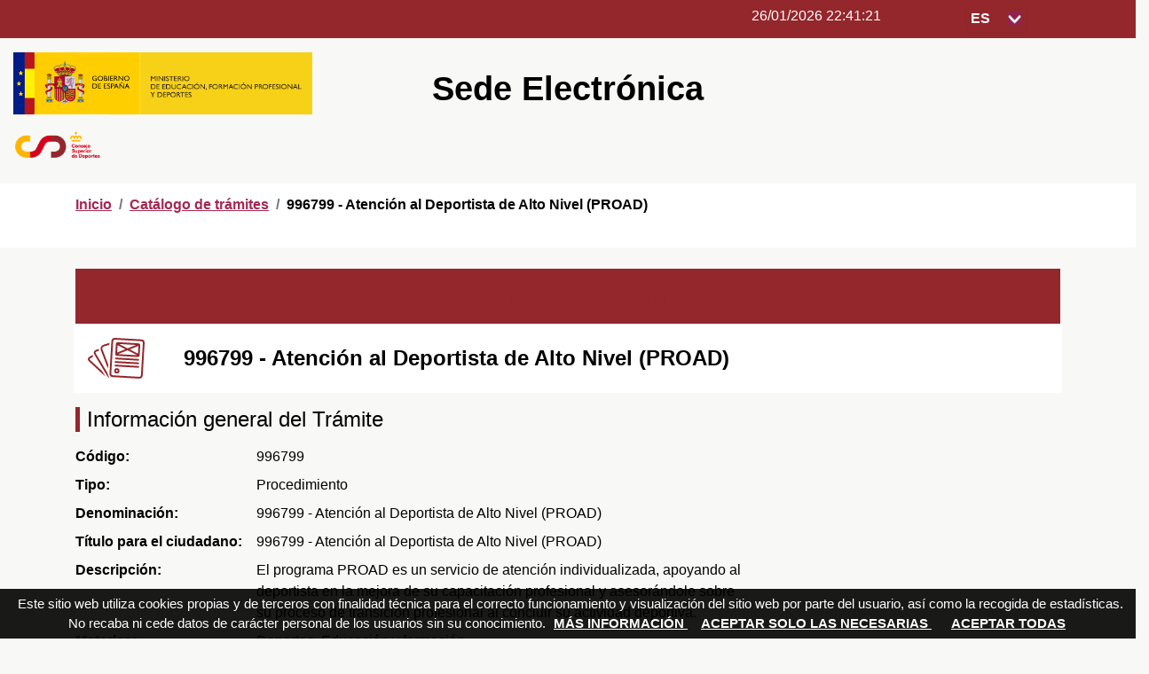

--- FILE ---
content_type: text/html; charset=utf-8
request_url: https://sede.csd.gob.es/oficinavirtual/FichaTramite.aspx?idProcedimiento=70
body_size: 158905
content:

<!DOCTYPE html>
<html xmlns="http://www.w3.org/1999/xhtml" lang="es-ES">
<head><title>
	Sede Electr&oacute;nica CSD: 996799 - Atención al Deportista de Alto Nivel (PROAD)
</title><meta http-equiv="X-UA-Compatible" content="IE=edge" />
    <!-- Required meta tags -->
    <meta http-equiv="Content-Type" content="text/html; charset=utf-8" /><meta name="viewport" content="width=device-width, initial-scale=1, shrink-to-fit=no" /><link href="css/gijgo.css" rel="stylesheet" type="text/css" /><link href="css/select2.css" rel="stylesheet" type="text/css" /><link rel="stylesheet" href="css/bootstrap.min.css" /><link href="css/jquery-ui.css" rel="stylesheet" type="text/css" /><link href="css/StyleCSDMaquetada.css" type="text/css" rel="stylesheet" /><link href="css/jquery.dataTables.min.css" rel="stylesheet" type="text/css" /><link id="ctl00_Link1" href="css/grid.pagination.css" type="text/css" rel="stylesheet" /><link href="css/CssPortalMaquetada.css" type="text/css" rel="stylesheet" /><link rel="stylesheet" type="text/css" href="css/SCSD_styles.css" /></head>
<body onload="Reloj()">

      <script type="text/javascript" src="js/cssrefresh.js"></script>

      <script type="text/javascript" src='js/reloj.js'></script>


     <script type="text/javascript" src='Scripts/jquery-3.7.1.min.js'></script>
     <script type="text/javascript" src='Scripts/jquery-migrate-3.5.2.js'></script>
     <script type="text/javascript" src='js/popper.min.js'></script>    
     
    
     <script type="text/javascript"  src='js/csd.js'></script>   
    <script type="text/javascript">
        var Hoy = new Date("1/26/2026 22:41:20");

        var activo = 'false';
    </script>
     <script type="text/javascript">
         function prehideMaster() {
             if (document.getElementById) {
                 document.getElementById('divEsperaMaster').style.visibility = 'hidden'
             }
         }
         function preshowMaster() {
             setTimeout("preshowInterna()", 1000);
         }

         function preshowInterna() {
             if (document.getElementById) {
                 document.getElementById('divEsperaMaster').style.visibility = 'visible'
                 //parpadeo()
                 fnc()
             }
         }


         var par = false;

         function parpadeoMaster() {
             col = par ? 'white' : 'bl5ack';
             document.getElementById('txt').style.color = col;
             par = !par;
             setTimeout("parpadeoMaster()", 1000); //500 = medio segundo 
         }



         var colores = ['#8996a0', '#51626f', '#394a59', '#1a2732', '#000000', '#1a2732', '#394a59', '#51626f', '#8996a0'];
         window['posColor'] = 0;
         function fnc() {
             color = colores[posColor++ % colores.length];
             document.getElementById('txt').style.color = color;
             setTimeout('fnc()', 250);
         }

        </script> 
    <form name="aspnetForm" method="post" action="./FichaTramite.aspx?idProcedimiento=70" id="aspnetForm">
<div>
<input type="hidden" name="__EVENTTARGET" id="__EVENTTARGET" value="" />
<input type="hidden" name="__EVENTARGUMENT" id="__EVENTARGUMENT" value="" />
<input type="hidden" name="__LASTFOCUS" id="__LASTFOCUS" value="" />
<input type="hidden" name="__VIEWSTATE" id="__VIEWSTATE" value="lurcJweMG8AkP/Q4T9MUNwcEV48bS/uJ5ImGMajNg/rwnuwJaKCdDdNUE/ddBCmkMBxs7G323Jn3UszUD38FOwDYsF3d0GhLVKCxGF+AUr2WljMjMEQ/r6jpXxbquO3Sw9WL3PLQ6xe0TROGxcQpfLd9d/39Sa+snKZy4NjzjS59wBiPTpOBaVK8tqJkoQhuyR+pDMZ2W1UQ/FvlcL3Mm0xe19u634Y8oclULGNmmVpg6hrLqWo+q9wcTS3TM51QlidFz0UoM1j0+hcCS1aKonQw3V3UPuw/zzibJe1ncNNDyaIGyPixnFHD3PEbyExY9Dbo5IlHqe/+7sCXFPy/F9B8cnz7pRZu7MUEAGzec5/ljXVExzQxbt0VmBiC21Hi7yeG/JdWIJUbZNAzWT/kisnSDjT1BWSJXaTFsXt1XPkeIDGBGgf7+K6+1LLbaQgsqEWREE6zXKSyDT5+Nmeqapd9N6xSGmY3chE4IlmzCCq5bzSLO6Al+xJcDlkmcCQH5ySqETFEg/ZGCabNf+93UWRO4QuRxIsSalSxbPC4dsT6dCbxXk+/tkpM1VMidwMWGkHpW4S/4h34Fp/Y2/a/AFP5dxqkwy4J5AAdnrOOjrWRDBsX9qkWgW64u/xI6dGmXldb+1p7dEbcB7/+pEfITichXVhWvq5hi3E2OTobaEC6FYM1pxCLQdT7oC8nDSI5KgPMxRwqSJbI+yYQRXb1DNXxwT7sQYAIc1AbrhW4jfQaZ/EvtDKVSo87Ha8X84RC602GELq/dN+YRjlU/0EYo1bxYTtNCVnSzi+RgCvk6wyhTNP1hfOSiO4NTAOxGfcDN8yxDzfwzDzBd4d3Y3O2WuaOHdhTk80dvKYUhEKc4Xl9AQvKsgED24vpy95F2AvfRgPhJCYWCcuL8xzfmTDf+EgRLL6uouqWHLx6UX/iAU65RFjMalDvZVS/oYbFN6StI2+YmqH9AvE+cYSjkL7G2C+VE95CebDAsmOt3vOpgeBo4EPYzCKrg8B2C5NUtcAPFIzDZTMG6GjapIl5cB7pkTgG4Pg+Gw451EAOg6kpEDQK75HhP2EHzb1C6Imbvc9F0ulAQntK2XQxObcEPPxbfT4JYRMsg7GsXDpfFJ+7tl/hdIR9vgGvqPR0WrjezdzSZaS2NXEM8Rl9DbvVa/5NODJIWVmIJkdqOtrHS2T6HtMJywNX65/TDoVC21aulrt8yhVEx3lWcaTvzgBU0oze6n+BfDLy4Dh6uGF/5GxSDQWbGqoZ3N7JDsK0KHsF7AuSvByujtfN6R3S9iyHigUFj6uG5XL50mlwjGDWz9LsBRJcRoQO6UlZF+bD78CTF2v7uuOQaLwavT+YXoYHJ33VH+I82rc5OMksqU7vLF/qW8XTFvz/ei2LgjZOVdD8+3V2FkurYLerIX3JFe20ZPWckPETgzBsb4wqTI/jnrEu4BbxcRbD1TCLzYEHLfeW3dahAfjhFnD94hBuk/JA1aqgrca+tyT+EF/7GM01XB/oQ22gfZ5rLFa3d/jo3aCugIfJjQJ2WgYxh+MCu85/W5pMZS96egUx2cvVFr3vkD2dqW23LDuXWDNFdwlrCLAizB+BdrSLTQx31nEW8XjoV/JrG/hwCQlnShJU16z8nXdhsbHlU45Rd4UQob/IzHaU6a9cxS/m+OWm0vR7U+ysCAhdQuoAF6tyEygHgmPyPsuyK9LxoW5ic/Sn8StWeRNjzZLA4KM0sbFg3Drg1peK+xPiCOQTxZilKTkX1xPrqXNEXYSBLzfpTPzczMF7qjAGOUPI5yY4SLLy2Lq/8+nu0a2zJi6UNhmftXFMqbf8RXj/8sOyybJ48x51XV+xjFBdcEU66odguYr+mAy3Mo57WMAYaCa18IhkleeFV5S3DbVRfjM4xEbXC5tR5sDm4wYiGttaQeFalU9DA3WscKC1tzj6FCY7QdftWJHBG2NIW8jneiVjq7M3/9bi6akHP8UpGZg7gBpUHbgsaP0BOgRCTLSQjVBWZohhLqlAsxVcDT8yppwXpMVPQz9lBMjJE9PVk00CUXTIt/6yNPXu52k3PV1vrnJrt6s76OQlQ9tTjqSMr1Tqp8+g6z6GjolLCiS4jFiZDFmZrNgJHtDxj7L3gls0DToBr/1uscLYEmwzGyRx+1vKpidUgPYRrJcbnJFcgz+9VzF3BKwrt9/[base64]/VUJYwaxXTl+CpwAoEzElQ3hfrYiKUnXy18ZKndgzTiOWR4gdZOKpXsw6MFLiFR47J8htnnPxgHKxwOG9ghWW3FZ9w6BzTYwRlZAFWOwFuFFP9XY43S41xjdGzbCwyVSy2yhijWJo+o4JeJM/aVZYhc+thkOqXdlT6LweZ5S8COBdzIUW5/[base64]/cuC0tcqtdQdYEwDa4MBu5VXsV4drupex3tsncoJSD3T/MOaxZbLITv2KTbwrc599K4P5zafEAlbrsGjr7cDglbWd9dgz+aCwRJFQw8gbjQJjcf+UHF+MfRxVUzOyIdeVXf8SeS0NEJQdHRKwp48GqQFIM6zneo+BlIXq+6vjAKE/YgJ/Mo3dc9CU1xCe/YgZt61sb0Jo2VFTRb0zidkohcK4sBBA/rKriePpAKU8jfRNDO94PAHfbnV+llWJmGsLJBwTC5WqbTJZby0TMtlp8qD8Pd+Iyi/PfRjYoaawwYm9N54UFdtDsKkJSg2WPD/wnMOx3NBxUcRK2N2DWVaHhb2cVanPkTYY4oIswRoMuppACqDlULQzplQKDFgEJo0cVkGSQBIkVcs5qp6og5yvfeuSIEgHUlM7iEiscqFyF43c02K7ALNkqWugS2f/[base64]/gZ1ZBZIc+YMxRznHbjslU0LhqgM5ZoYLrPEdwxbypxZy9+NFWAMvAkXkozDLR18Ot9g83ZEf9CojTlGtLotG5VLReIBgNZG2nOxiRRYB/O8abrr9T177KGmx3ae+o8PayfC8pqd3TmCv0sEFfldb6rHjCCnLlISt540AW7rHxc4mYU50BbaL+iHkkLoBgVdUqwRF/iYeywJ4uPecmCmXUi/0Ect6z9f7M2d6ZaJ55IGj39rMyzmtkmX3qpsUcVwRQsC+5jVHyo1guwguk7YiG9y1C431iXwsr94S6eqmBdDiCdJTPd3xTOrKbs5HmD+U/ehKsnS346rvOGDoEbIITQaH7VNEe2B4Ka4Zm/QNVsH1t3XRlLyQcyUIw5CGeUdE9FdgFdKWhnxhn9LfxqjjQZ+uV4teQ6c7e34km4iYiO2C+O61r+1YUU9NPXWACsAoxZ2cpwKs2bj15GGduIeVC/eDs9IrPF4sLh378rLiN/58jSFAkD08KkUf233CsGVUJ/okeUgh8mEqTqz2WXk+BmhJGCnkzXcAfH6213ItL+umQI9p8mU8BuPNPh02uYdZ1CWHNYbZ57Eo/N8qiXTkSqM+P4HnQgmmy6bZpw/fXeTOq0msZPXa8nnQGRXXpSAiAPKFVwX58m/pQ0BI7bKI1ns0S8lTiaKPNR/dVDXbd4dNID5byW4U8clH9BEMrawWc0Ex1nc/uu9IUdFgn4agX9AeufDu48+WjGAoyOBVAKctcF3tP1jKczyonOky1dooJ0cABhxNBXeJwKPP9yPS1+u3ZWnqqcvo1OnQICwq/lTF17ScPbzsLf5MZ+Va9iXLOhnijFEgQ8SzPRlgZZQT0hhqClbSfQLZMDknxTmBUWATSXph0YXj876jENk8M3ect2hSdzG2avnmF0+AcVALaI3fR8yIWgB79l8ELbcFWTTkKB7NWY/JTE83lpd7CNaOA6nrf1h9SuhBq0lfSg9KFg4Dj+nBGrbXmJ+qZAtwX+VjlZO66PkDQXSnTn9XXca8e237I2TfhzIzBZ6fVXkWPg91EMygY7rq9c1Uf57LmLLs22RIr37A+7PbwQjtDAPydjPXm/O8xvRRFDMPk1LfSevl89WYn3yrSdAnqdMlxVkQMby9Z+U+SgbwCh3WXUmMY9KHNS0icT1Rc9c6aAJMRNwPvnljVzBqBTgY/1eim2uRMytkdVFUeoUkwatPy6K4DxqqCZj9ZI3BK14kwkd0baWi8JqpY55VIRS3freT56DswFKu4fBZ9n2XiFaYQBSS0JZ1mNLa/cxz9Maq3le7utmfbeKlYhCtQzqHnT9O2WSUG73WVxKTF3AYk4MletD99LqoWTGrCHyANnI3oUabRH/xX/ul7W28l0Ft6RZws0DISRu20T3Mlj/R5sXcf2/kWSTIlCu5sqzrU0jrxBWh7DA7UJJ87VoDTV9jjK0vp637kMKuCRXmBLRk3VCV1xD2VjRgtOrXFSV1jEiY5oELW5TfTTRSJVoC8oHla4Y36mXkbvXQZ/yvNqK+DAkPUiSujVpZZ7Kh8QURqNMer8De1RZYwVPYTZkG9pCLIc8z8+f2tvvZKHUZgux6dM8ZlmEi82MEi3YwEqHZdg/2MX7CoIrjMkaXIfUdQfdCzzrMGdNoZrLXt1+6GxW7Cerx9uDI76GWaX/I6anBrWm5CWT8E05oWgZf+Ze5Z39z8+1/[base64]/jqDzm08L6sRkt51RVnhewWrmof5TGixwifHrGgMHi6JGgxsM4ahfwuqwRx+R7NADSsgePBm1ZHTNahfCOomLj0R2A1ZLgUxiUUzlC35o4A1LiaBApUrUzVe0jYCKNi9GtANcTnbPf+RfruwYGmoS+xnw7B/zMRdVXBecuXQYbGjtykylInu62cZ2zXs1gZ6Mp7TV07CJGWhabCOJCPTQI6gDuEbNAqKbhV11QyIICwD6wGzmMPOwrx8GM9qTFFiRb+EYJ9zF+W0NKCd41MN3vdumVzEnokdHq8CFBa4TdEUI3O332WkfONSNZfTkXzus1Jj/[base64]/ajTVwa2wlaHVQh+38XHB6wP2wo0GzvNlQpS2pcyf4T/lzrc3nADGFdbkZB7FhCOMAR9uAje+V3e8CpQEpN3Twyrtd77Se6G+5KXk1qPmEAaaxeerSkSmqCjL6Nf4Ww4W32GFaHvQqKma2faq0ZWsevXh38ZKoJhO+Oru3FmrR+8/kNXezMKBsUZDeBpg4FUUMMIa9nniX95rRZZ1ebGuFK34O5YPJ5VnYOdVoQ9FPcfVaFkD6bh6xspPRPwINaIm8IH3Mb6NSrajKHXxvW0EYIBsTRvtO0nlnP6erSFd+eJ5JMVvfCsDFyicSaXrNz//fRyzPPG4vmKBMuEwkXQlWLVGEGPPIsCBc14hW8k0Ulm0g9Vx+DRnwKuD3Pi3gxHPjYGLwQ58H0kdYhq2OeknZs2BTGQELeIu9H+hlwXxiA/lFz/8IrQD7zKLPYDnMOv4nKyjB/5rXhrLoV760cbOI/JqShMfOWXuff3/9ElFNJDXBorvuwA1av/9F/RweWb25xpT3ngyITedyEi9/mHwojOE8RgtZ3QiIP/wDK4SGbqwBiZdX2x8q9iE+3G/cEmGqO8WTUpe2Nchx05PPPE/2oz2mwh8Q4qBicDZFWLpiHYmA0YcrSoiNisXIOIXQfwaJYWYd6mTOdYuvsnYRuK8POaiioNB9MHNlhRUB+ABZa3gGNIwa+Pudsk/BsONwPViMT4w8WBZ3YbxPnL6fQ8Grfm5D2GGswWprnlkyDUu6WSNrkJ8/PoeTcvCS/czzQWjZe+ZpQINe0lOo5rVLALi3igMk480Q7PKcjGaXk5ajnuzqECBr6NIBVrt48NhUpx6BLq9MYQdbExNrBtGJY4vwz9Xx72tS0vbkp01n1dKsukzSzAazoJcxWklI5p4XUwvsumYWWtp56VYMP8J/vWcF0IzswR3OG4B8YzPGj5Liocfh0jRav0YNUJxd9HN+GAy0gK6ZFEWqhqtr606Z4QQDoMKVLykj9+AQwO3rNJeNL38MlJN/TtUEin2Khk1ySOplLpOKhEOzne1lyoFfg9MftpU21Bid+RDeswdONczp5JwlZJxTO0iiN/5ngKq96Qom7PHNjWneyJjxLkb2Kzk/JFm97o/fCg11v9QvfmjqtrNGfe3WyFlxQk43HxS7R0fXABW4+OpNQ58EQqhjeNzaJPkAWx8j5PNnZOreEyEci9+aRNsQMgcrNshKA0N43gl9om52A7R+kh8BtwINkTagssqXolKOG9+oheDqlZqaR8RXKY/rHowqWJ8b73GiRzP3iD0V1xItq4HIxNwhhmV7d/iko+ajQme+ogmozVau0mhK14OXt1JY/L2B28wBUufzj9S1DgP9EOL46R+HNZmGO8TBpYLV5Lmw47dgNEn2jWRFfwzAxRHbq/v4/5qgY4F2p4MTqkzpHDOCoY30URFEeuh2WBAv/WQvOS9Uzpnfo8kCcC1XKM/0mKemwViAHQa6tpx1O2U1UX2aDm/eSYui5j6CFMQ8OaSBeGEqXIjnz+j0knDaM51sNV1XhG8gMgtkzNNG2meaiPohhWOzTRA/vAr54YlgNK2zml3fV5ujXDJOKGdwPfFZ1XLvkT4fMesxvUcZUckomhE6WFK7+xfrn2ZCeM5Fu/DriWWOfeAjmwSrf15RSGhLva2NiqHoRKpd/ANxZMQvKOeapKzeuIzUOsiaBTwxKsPMLUx+uLe5/Mxt/lvDFqa8APjiXfpCdpfScMf8k0sije5yytQ/ZziEc1e2OvC5Am4TeRX9o4K+OrZ8Rgvd9iJO0fkMr96OsBL1TMWwyZKpJqRi5cMfG06HfUlUhOFOrt6gp0xpkwj8tKCwRtadHicnrC8rWNpXdOeTI+pAtLfscgcRiVLlaYMJSyPcKGMBFBWWCnjLwAunX9cDJIXSYeT5RFZmyRvS5fASWE0pbpkVj/9lj34YcCi7qLTfEPopSH5VyMsDoLGxofbHoSZM9dPImdR6lMa7xy4aPe4XNwXxRSUQ2WkBKHS7lFHlF2C+fEuLKE9Gj4883bHRnSZLMWnzgyohSG/XxvFULAMNgRt2qa/OcDofVQ9yKwvbtEaSoY2uUOuiHYdMf7k3F/SXaRiVbXxOjNJbMoQuH0Hg46JhS4Ozq3JjVcPeiENYTD28InD5wv0ajFuRBpOvmbgI7pLtiPtJV4Kz9Q/kGIck5IzD46t0Bpm/LXkSHJx7Xfu/ijSp/xJuIvZzphm5Z+LVuErubgsAg96ynl4dZ8mu55tWTXonjthtfAelkEEk8mfK+bpili2B84NgjtUwun0Ah9NjIeCzOD5fJYFkEGxNMfm5dJAh/NTuW+O8YRJ8lHNQXq5LmaCNxccJRcSG6B++dMQ6vAThbgOtPu/W4BUBVn2hFoiOvY7dyMssSOPVXG29Vton0V+klCJmaJ0x9GVNbNExtkxzk6QSMZthUhly7wqrfQTjFSYFOWyLuAyydLEnqgdcgNyp2EoNzLfsZGupMosFVCyIVR9kkHgKxwZchGpgHJzqo8wFJ/p/QcY3Sw2Vanth6QmuaiOTXEV2XybcWnLIqOZRFtOwWcNFCvbIpk2XSl2qrodtfcnnQzOOJUuZkmvv4EPAVp8lp/7mPHVZrWoIgyLZsJSBBD9dci9IRrMu7fQwFp77f3WUmNzcb6fUm2cZNGlmY1u1DZ7YVaLkvoUT7pZbO+HMcrLjc04EloogKCEfNU3pH9NujikVXsBWLxfBm+cBF5uydqdlJcT1hQvRh3kB8ADCN/RZsEympoZ+aUMyFW85q7dN8yhgSjspL9gZ/Z1gS8+0kMwbGHpU5D/wbODqIsC6XAoYyD5vdvb4U8y+mJipUuW82elpQRjv2frxLcsWNb/agkk2nCKeegTDYJ1QQiBiwXNT2KXUPsvKuBbIgBIOUZCaYVNhXvlIB5RHjKRRWyXmCLgt+5YijQEmhXJX5HWxuHUVn/Dca5JLUSSQQBOKgzhxBy6cpZ1i6uWZyRFLaD/CSIFMSfakpPhpomLH3WmzVQypdX5x4iIcJeiE+saUaxFxNpDC4HB1nrqQTG0oVKyK/N5YJnH7wPjwMEFRNypV952ebHLSJEgxC0j+muNu5G3Lnv8cRqDQrC+zsYn0Lw8c60KI1DRCilc0MahqFbAdO75JMaSBzcDwoqHxmsYvcfV1sUdhQrs/04OLlIAxOq3sdb+C+oiGci37L71390EShOhXefEB7Tn80BKZwkvUVWtEoHJIGzGRyL437It3aqgJH9d8tQLCt3ihZd4/RriiAnZM5vpz/EG8obOMUhtlk4edc0keRxp4yJd/jr4KTRwGdtHSCRKPx0c2OdqhF0xmfhxEbJBzVkYM95luur6wJWSg6+G9lJ+4DYPHDiykI487ow17cuAAzWeWO5R+XmiVxT/aYsfcHBPSa/YquB0O4SM2Q7PQYxLTlppLaAeflpmn0DN5t06Q7kicYqgG6UI94iezEf2jekOcPwt55itukscNnYUyBGxOfyWcGGyHEEzqYXTB0Liq0GPJrH3O82+Fu/f2TihKGXZHrvJ2I5XBzdD+Jm4AbyjWJt4ZKNAFe+7z5gpjDnzFGu2JZudT+JvlDUI3m+ccXA6x7/XjGP0b7gM7Kb7sM68/GT/09h7K9PYitGGykXIvO85283Op/Yb4HiqY4yvZU/dJbRXsq/iJC1Ywe7w/TSvDTwR1heYa3ePjlAoR8dvCvnR3F9diemuUKoyaKJUKsQlofIZe2L8XteOieV9+pLEKBLlLr4O2SiTG1KCpZfll30309d4tBEjUNpeROXgOGKsqmk43rZ1QeJXQwm9cBq7pgQkhQ850Hy8a1b0lFc2rgmsijl63485L0kMmyQtCs+ICSU0jGZ121y9g5/x1na3zhanifjZRnojrmoyjOFsaxkWqGXWZWzlELSsMAT8/sjKX9uw0vaTI5vcPVRMiGtJAF0s43KWbXhTJs/zryiJgyLhf1YsRA3tgYArEdIn1CbZuAetODUMTUa7dkT1SEzRCZ0GiBhBfOJhDzlF6Se0rxgvqEjkBis7t/KFiLXVZ//qeHvXE1bYDdgay8MEZccfdZ32hepfB9CQ79hHsp3ZGuB+zfq/8yGzm6Ebx2Fm5/wHPxQGw0xWQRehno0W1Ft3D0ad0Ho/98Rm2OZMOqctPaO6plynB+r5CGWEUGnZOmSLLkgDdDpTqDaluW/nWUT1QaXohr7eho2CurW+lXA4p+WaFyFl78ybq1/QSs1iWLbG6hnCl8Y1rWd/UQiFEMtCb34EGPMv0Y6Gg+nmmyXJMcqgmYHMM4GaqX3UA6e4avaeRwuJH2dMLtY9+yBDBIe4FJ95onU64CGydnStrIKwPgxjvCIY0f8DHKCwJV058EbytQtgnN+53mLssbHO7rcUDmhKL63td3J22awHEoezcZIuHp8V7hukxqyz/X95t7Wo90VmjFcZ1L2gVzI0ME2SVCMp/jhAGfCRDNhicZH7xY+mquv7MrR0zjNnjOSSnTud4feAHZbRgx76Yr3Jlcq01N34plszR0FgcZNE2SUl88aZPomV/LwqtLhPxeeFJ+iItklg0EbfSInQiG5y8fp6k+9UxVtwv60YYdNbgAuJ2HiVaJOC0cD2il09fKu80vV2i6Ii4igQgd8nPOl9PktIcNiWPD4hKcLEdtI8F1w9ke7X5p/7axn1LKRRg7NL7uB60lQJeXqE4tZFckqZY26kzfV3/wpAv5y7WbhhJ9C6NbSK4W1xS11ndm2fUn02X4FgSblyo+aJy9NVoa2l/[base64]/BEPlhfKW6h1DpYc17ro7VkbuQrib9MLVb7yPLv/QMeIByHB5ai/OeOZZi4Yrz5T7WKEge63ztsAJdKTF+1HaSEqkPMoeP22DTTjubBhNlbc/8+hQ/oF/ywrs6i6/xMQjqcH/XGAEcFQplduZdca1jsQ/ccOdnI/NpodNQQ32QN2bO7CFlj7K6x+JzUAExh1RVfe6uq2x8FPGhzdfuEPxrKl5+iKiOdOkhXk5IskVOt+7Bxk20RAKEv2yLQ+6QObdPuGTM1ocaM4w+qj+uLbtUjeCJttVmL/ihy1d0ukpIrdGlqkbTCJh9F9TRVWGjGF/VpzKEyXxUhvE15Jbs+JSTKatS+11JGlMr0pCALBHt9QUgIVHVmbHRSg+HxUGi5VD6IAX7I57uyPKI4yWOMqNXbdc/g2wGdSrxNUu01JQrmsAFbLAB/[base64]/MRvqipY5bc5dOSQ1dHd4Y0xy3Q7UUtXtguYpkvQVNb0p4HdJ9EXmZCh2+Vdp/[base64]/AwxGNq+FXXlA/XvhjWYqYs2Yge07omGQiuqPMRMqoZqCkFhIogUyNyLHy7wOxyZb4oeLXyGnAl42JPitZzGmutRNIU/oOlxOQsWTDIWna6Qx1lfRChygzuRE72xWGi1KZMgJ8mDHojUZBzjBCmFYVq/PqInfXcxBiSDb0z9USovi7egg5znDJRrqG5DcYF432iPgtQb0Zt975BEziDvr8fVqEpkPo21LJbMekoA+ff0kwEKJaePSJRsYztj4QsObae47jghfesf3At5xpc1MiWTdgimJutDQ1alOObE10MBUiS4mgJgPSKc/PUFIQqm5PAQNrIiF/wv1iEbLcOFuuxPYVa68tDbHYJlvyRS9LT3o5OZ/OEQa72dEq9JIlTzy7LFMR8nXamAx8H0Vjjp4ot+tGLU92ZttA+zZsCngsPO+P2AcThD/1ySJEA7ZtoLWlKOr4porSt2m6qo3BKLWA/HkZPmvG/fUnEOhSCWxplMQZhzHP+CSzxLmMtbod8TFIqUDu+XGSm/duqQAQTmNMh4El4f88PtvkVlP7EOZWt3ZkK9WQpE5qtks+SjwF7G7kMPjo9imkqG+pK2qgK2lrIQsA9x4o2FEl9fojJpcX3NlsAAumNtIQX2ZhDl1EkAZy00Gs2TbtHCyHfHOn+Vfvj8VqQLQun/hMnCtJJG626p08L529qmQ3mY6P8at3eXNAxVy5gibJ9XNdpCItsL7+8Gm3KutYlVclDdKSjIOqn3JCF5c7DQ5gprrDU0OWppaDKr+EZ6+ISwT3V+OdlXiEB/N0n3irAv+KP2X80OqQvqv8kei/I1kWY06n7RhYl+uTs2GJQzOX0CNilZWkyrrL080cAAWJahfihIZN780kNq2ZhsRLBCvu8UheMi2HUFKhDC14U/c6p5Lq+OwSeE8OL/tcEU3yJ486xpylrbPasg5XdNmHVt5FG9aasG6V/4ZKJ71lXQm7EbjKE5k7TUg42kcz4QbC11HupY0XXLNouF/kfs9H+naAhYERDTwoRXh022umR8XYbu6pbXuyLQDZZx0DNjCSiLdqfoPVOd8qCvidW6c3sGU3fr/unzX9Rz5ubf9nE8TzFvlvEPWsyvwHY222GAuhsg3EOSY2+Io/1qtmELMYmMkBkxRV0MbXCyEeJrjsmWfDUj0+QtzH5EXgAEdHzrUn5wK1eDCv5QXtjOQW8VsWUHqo14pXeq1GMbXlNHkp1ZdhJ1C1SXoFwGQmViGEON8f7BhcmBpAwbEangrIzeiKfwjpJUEeUDKiGLdcShdpx3sLkfA8IUWeSdHbIcz8O/RJI50CFCnf2BBIJSgF1EOALV4EIdJmUck7TWMPUXOl8+qtGXgqMNqkM/xUF5BTtkfJ3BIwFZux73pT0o8Rs6vQrBSFzM+26CDrnpTNpmDgTfxZ1xbU7RreoNT2DVNaN0x7XwBjGxOeFrk+l9iP0x02aYpVeYupLnQgw+rVLCYY5NvrlXgShRwQdlQC/m7gKfW+h43ftBUAPuPlAWB1B0tqNeDBVCkcLMCzovGfC8WKh2UyhLLGpOC4WVuhhbizGPjCPLXl8nug4JiJjx71qQfNqqnZE0uzZlRQJxf8GEuPeqJE9P1C0gb70xShuIZ6fByDYlrZXqtqm24UNS3J2Hw1xRaO4mCWJ9qWf7cTwX1wWRfvx/wZosZJeSXYUovUChCiRzb5YjDMgUYTecAE6WlbgzXi5Bp87jGzeNeqv/oOMoBvLNwVJzNwPOQvl6FTIxY3OhnyIBeZ3TpFMKJBlE+8r9kkBJmF3N3Ac38Z9vBf9o7nt48gCnw95TQVT16jp69KJ1nSg2qaxxb4ULLyzosaLeJA0bg9yquPV8jeSnIJp6tHEDiRWKpr2IS02Ga4qISclfntaSUWTI+b8sO2KX1Gr7WfeisKJr/8rVBjUOeCh1oinJnr0HVjGXr9mSuKvRSX4OTNs1DT8NslTb4k6CM9cYx25s4uutma+taB1pG/3PeFa3PtAavBO3W6h381RiTJ4MVe6Afw3nBqsfmg58xDY+GvMaQUBqBT3atezRiVvSf5IV5A7qSk78oOOd2WjltaIWHP/BUGPTexs6aoH+l2DgpJYi4LODPIkGY5bXCmvwZv5XcWNvivZ0AZFr/1RhznayT1NC4GLNhD0OxgKcFLxJqwPxbvt0oVJEsfNDtCSscYaOd59wnd5brPGuW6+fY4yZBiCXavJQJ/Rk2XGkKHAAhn7JfII4pK8NhkCI1aUh/z7X21x2ig8cNl4Z0Q7cdfvhMqHdkzSDsqD7/CIAmlIwWU2FhhS8+aghMxpEnboc/m+J1Cy9u70o3N7beySxhn2zLO+Yif/4+1/u8Mieu9gjZiCHM3OIzIcbtfrsqRj3JE5T7rvO6u3WqyBmC97jeAN8t9v7OgOjpoMXop09RtG9qjoNmXIDZPePa1Fdu3o1KsARmf2hJkULdLJGpVfagbcQ4g7Ov2QA+zBwQnXgMCLysOsJnz6QlQKyWeRo1v3+Owuy2XVHiaZEo+Ssfkwfc/Q1WbKYfB7AM265vAYogY4IW5gyqhxoKICqWgDhASAv25jE4xOfhFTpI/ENThIoMMz9SQ9SaG/gJO5o4jEFhCmShJ7TQO0EGWaTHO5DfNY2ZXRgRAg/RZ9iUak/jhxhvgBFS1etfYYw/OwcNDavLWmeZCTG9tV9qDx69ZX62zjwYgVsQ3Dpq9rjkGB9AmbEFo8lEQqXtjEA2dCDbPtBv19QX/6xhAYqGcthcA2fXxuM70tH9xnQkPVRrvJe7Q+otccylabRJ6QfENDx/IQdHroMNRfWxain7KfltjE6ewHdNrxYh2u2WzFBnzqBtf/RXbokyihscIkgk2EEpYlQKKg2GAgUwUqrSwh4BaWp4lcO5CO9cpfdc2UKBU5FQaKDh3FawqyZOxeINGHwxbRMqsYbWsOuphJRyv41vMI4kX1AeUUHwm1nAjRcFGhsVuXT4sBp1mQo+NMNwNomPLkCzUXiBkwC/W8TDVIS8dIfFJDnBzKrfoEQPAUY7ltzMKXeBdCT3xRKMdVKn3iyqd/zKzqZM2G2bomBbfSRx7I3b843hninjVE3CHrB7KM9HGgYc6Qi5w0Hd0jLcE8utXjoN/3722TXTXo4ic6aicSF2q+Q89IwwHiZTH71UP72UJn4Ms+WaDm1o32Pg3evKmEFen8+PkCOHZ3zxTr1jKG3IaaAE05MD1DhVhfC9BeB5ypbOdinwqL3si3P5w38u/M9T/HwtAzWv8/2udNRlQjMzFxOsomJ/UqMo4mmXu4B9fKx5MMFy6YbDDFMHzYut1grhIT9uaFduPpwcjkn60hrrfMJthD22dZOB/zKfSFdfx67cHcEDYN/UiHxZpKn4qNWHQvoWK+poq5++0lg3PDpApnF1BzjzuIapnd3OKs5ftX7cFYM78GJT8gfUvadCv6g6KkuNG/eUUr73kusc4pgBBRVO7IE8FunowiNE2GRiwUFnv89kLjH2fjYV5iwrQ6ZznuHGnuPhyvvXFbI26V8IIy8+a8IcC11eGNNx5yTBzN17QLmWgkXDnzTU9/ciYNR6vaDGcUWRLkR1jrPE90eC4qd1p65h1YUDO+TWxo61J6EDhNv/fGLsIwL73QPXkmY2Tt0kP3LY0OMt73htAQkZ7cI7QYswWrYVfcnie2VUj48YczBXI3uJpnv0TmWPXfLvm90U4oSEbc0DHerhayiqrqVY2sbPaexE9mV0jmlEArmLv1qxDorw74atK0my4bdU1/k/QOjfkVbV1Kp/Pd8biCADdXTW4OBY0rRDuG+vWdyf8bWmLZ5Tgj6Kc9h7pQAIows7fH7Hgh/Z/dwhwPvT6UepF1nb5ZjmvOjOTfZs7mA5YhDG9F1g7jaXwdVU4gmEYoX4Qc0F9PFR16wZINs13s5sdn0yR0H9S9ZunqrKE3vHtNW9/vBn/pSvzzkAC2sTvE9Lui0fd5Ytbs36GYAHgVem3P24ypysKSZVAyKR2u540l/tqY/FS3RlOI9fv2X2jg2nCbwvyxOKeAswwtIWiLeEqH/ZCLayEig13mcOeuvRW4ZGAdkIFFI1ZpFkYnIC1Wh+6ANmHkRs3bTI0M4GOIO6rkpVi4O3wvA0cBosdHapUHyiLh3LqIYG4F+SRZwA56P8W2nQriu6lygtNc++xK5npo1QM9HRNLUiTXmoAQYehwuGnjQRwTN+AYpIA5Wts4q+rWGx3J9RxkQ669U8G/Xy5rQAmDycc5p1KdGctT+JRdfD2jlDcRK8cRh6cXb16eYmvtqOn6bipkU7/EJblNGjl7i06FhrC9L/gjXg/[base64]/Hd9goJ1uj1HwA8Vt+5NmENV0Lpcgr0PdESNztd3LbhDElYv7DeogXINq8rG+AjpT+Y5omLEDtdYbceQdeUDSQ6UdkFc+73mWhwLMtgWNNjB1F5Md5XNPJAmUuiTW5bh4lj4Pe46XZnSkaJBZNTdgUPivR622iyGcpWxy1lxbACQNlaQf6D/Q1m/MQ12YvP/RVOufDe1iQvJ8am8pq93CqmPbJmhJWiHS9S/RW6526jSCzaSwjbl8qBFPJDAMa8hFK5t/pstuNk7Roy4DDil6eYZ16WhxGdDEr02SGQUsN34nDh26UdVW8h0JHkLA8KKRxn25aYEG/[base64]/KDCFlWC3qOsEyNv3ryrUu6EbvpryGQp+KKk4gRl4SfagPOSMiVwbJ9y06TbEyb77+HXFYn3qFpS4OLYdF71oMEs2iqtI1Fcj1/MyW2IeFcS85BPVU18hHqAxOilmg2mLhO6696GNpB/072/1a5muHlKPYdY0dHxZj1JK/fv5RK2rCCRjAFBdrAz6LGPdT1E9mNQMAE1FmsgvziMB6A++/UesKoMWmgUBVd8KSiPXNSDTcQy07fM9me+0+b9q2qJqqiODQT794gPKIcX5To87UDPtJIegMGkKrB8WJXiYvfZhyaLFjzc3bzBnPkzV60oVXtUYYgt980wXw/[base64]/DUg7rWdcbFPDyT3b5JjzAT4LfuwL65wQn+IfFQsvQ66DqSZEueXdFMA8RzYJo5UaxYuKX28NkkdWJI2uNWEr1PErGLJ3IhxQ3HxbkVos45Q0SC0r3orNgf0KBwZHH9+/WHlH+vrCZ+IKj7UEBkovJq/7OS2Y2PudKe3+Dlz/LCv7gBYqg2SCGWeF1ADnMpZUHvGGgtegyQcrpbB11qg9hRoOCMazVvvxhr1CalfmMY/lPxSUZwrRjkfXe5jz43m2BpOV81ou0G1X5/wjzagja5BHfXRfvQULcG3LJ+VYM665B2gdLitJY/fCj/JkrqZvixZ2PM948GnyVLJYUDqUCLB87EAIIF8yM0R34ZGKF/2XZIAuTvwKtth4bFclCY9rknDXa1HUaYiRzJGQpSjWMWsXsqJDHWBpDKNgFo9utptUf9W2a2549/WSL8pJ5yI4MLkZYpyoMC2hSTzbF19vYSVapySU4NRcn12MTgDfYgrVaq3ATNCGQ+J6xY1qZflFQ8coOqNNl2mrlQfgc0of14ZRnzAoDh7jwcUIo19AmwCdlYy1GI3y0shCFFt/S3vBOBu4EX8bXV75RECaIVxLuSyUf73saDD4j5HI6quVVhiblSO3bmGBX4yW34YNevyLznJ2I2XIjGZwC28N9btScQgWFwNDeJQralLdEaD17U3o8DZbOrlyjvVpwYOm/aNyJwpQEAOPanYKeEQ5PSzZvxpq0XH5tKepOO5XVq+iBe8HfFy6YV1wu4yfH8BgScK1A/b3Li8Xu6EIw759B9SVXyxekw/X5V8iwH+sp0dPES9yanKWY8rsbTqpEI2OUiFRfD09TYmzwJDtOqfLkJ9/SqfVNMxnsfxIgg5QiURLIkPSbYtlj4Iz1aL2H9MjkSpCaOp57fWCqUaXHjFEEOLM2H3bmYy4c4DtG0GtJnxnDPTdyi2wGjxy5Ayffq94P42lEMVInUz8A/2oc111Srw2K91dBPhmDpS8+SF8e5OtbjpIAKyGzDIu9PWKFxN3jWAjyBSN8HLT8S8QPTPGWWorKXaPwRG+7eaPX5ki+L40/fmNBvh47qAKMtCyvpn/PwzbNbnQ9KLujj8FR0PALptpCvU+j/v7F//XnbuEJCo3c2tKy2BBwGrzAlGOLKAJmBpHYuhW1auurTUPzS71IsmVb8t2ONnEBhSNOoUprw+lHfbvDXB6TPoOp2BvMrm5e55RJD+LKsdULRRPzS/Ww3/3mqq09FNQiTRknmROwuR+WSQzl3ESkZYY/KLXFBHNzhu9Q1yU86agij/nejfpCLLU2MCqi4eIYhuxXRbn4IQfVLB8gmT5DO22b7HDHvD8oNHz7je8pELVPxZad0wiSSdbTYzXDTxNPdLmStyCZgN8aa3Dpj4v4EunxkPIH7GTxRW4I+PUj4y5cqcTONIC39T+gASfE+Pgm11O/4t5oSWsmcS+53z6V4XfCRK5KJHcuhRbrS6BeJ8z6EK0kXQbHL64sbTfdw4e5RdciySpSVsSYp7ni8mQzEcBxdWqMdjdMTF4XUr+F0elpYh+Bklh7q1i98ng18a/[base64]/E73Gg+3MnoqULDNJWvrwW9bYYGbzI/muJFArLghRdKFJsWENj9x+gJpAdTr1BvlEB70COWOMgOY2ZByT/ShVgmjV9lP3pNWT2EGdN/qY3ojfk/qhpucw+/oXa+I+mvb/GPy65XdhJI0YZEUCLTj5PiWND5KeBJAVz81pPbVPwElZ1Wu/nhv68POcER/aXe4NyCH5CrvNT+OANltbE9ERyum5T3i9wDxmyPheFZidL5sWuyViSCeHmPYxSeZNjUt96W4QY122Fmzy4c8EGH+dI8kA20L4wmTaqXzGBPEONmra+zti4zguiK66WfSClMREfEm+jC1iQAqm65WLGoILer3p3HpOOIQT690SXNUSqHlB69rVXnoUolPzHDmrOzm1r//WOmkCj3/XnstwMA/asa3q7pKAHt4PTI7cGBLwlnOGdqu87XF8lMCjvNTVayrs4QtY11GHRoj/hcKxePNrObOHE+dPCcrnnLxwl00yCL38c65o0DdMcL0uThyMfPKSpJOOaPeHzWrQ9uG30gLhfB4r0zHvxbZ1dwStoMcF58kT0vBl55AXNj/JJ1bagl9eURi+cI7UvcyhHe6PbJknoCuALbZB8zTzIdejS/QEyRdn4PJYAvNFbFJ21L/JQmiU8OPNeJUSXMIUbXrZqCpphXD7/a/QSWVXzTwMwzjaFGkZiSdQ9a5sCSlCPpaeUewNuhonEJw9Zi5Keq0R6HlYJ8IayETeGpiYp7aHI8cLcC6cQd0E9A64igB6N1/q2qTXm79CJVR7LyrSlUKY6gB5j8r7xP9rm6Lds8zhqxPEnixas0sF8pY0llNuQ4c6bVQ1oEIcph8GeOHNXpumlduQ7KWCBONhNCRuXnjNePWQSZ2O5/j8CpO964GFUQcCwLvezkwmh8Nx5uS/6Jt5xua6kSezN7B0NP7p01ItFJ5Qluzbqnq39ssjhtARIpB16sfwnY/N0ect4aNskWii8g+UkNI1IRPrtKhXbHeRkCAjide2aK7nTW8bpWupd1vmYvcRiDWFMLbyJsAOpBTDlthsU+fFy2RxfuQhOeOZVjxq/JBDCdnjHhuLpvBb0CXdrTsOfuEb6z8e5l3KIn3uAs8vg+JoWFNGEdZtHnq/[base64]/XcDlACH43xKsPF8+KAELZydVwncf8ufsYvhRhdbMH9CPg1/VdNWjnxAtHwbuUd5u+k+MYSHVOipDe7reqUAeQhwnW9B3yi8XnVYePHMEgoAS1141Ip4Nwmd19rOttLCnMJHPzaY3KonsEo+HJqxEV6JdyN1gMSQ3iZf6VNAvojEpkk7rrWFmQiR4JMYHyf/UOEdKmanehUmEolZKGfJKA6MtVZICKcRPpD5kEpPyvV8jSzHJe87GAswDBwSV9eFabisCNRCAIR1/I3apVH5X+Ki1HR/pxwcmOBTagwFf0W/n+z3hS4isaUFwZRZk3VuGvzxndBm2m2/[base64]/UHURjYedGgFjN9CZqPG1tubCn3Ep0p+/xH9B9/Tqf7Y2Ye32mysY2g7XFfyZBfGu2yBguH2x5raDfrdYHAnXgjBp5oh5v29eWWowg3R8RPo9nZlLr2cwXi+h8SF1WlinGk2y1DcTGfgNmoKobE/S5eCE+rP+I/h3s2/Jz8ERZ/1tbg0p68N8R4NjYukRlqhucXKnN0sqhkpj4+WEHnVmE9THf4PY4LHYelSfubfrYPViNy8LLIh0yAYsKEN7tCw0Lu1YcSvuDUWwkFDhnGxY68u4a6RMvdQ0YZFcRXbJYqyqUca5y2lpS0EfDcJt/wJUJ4J+Bk1gIcJzbzEtZkWui+kU7MN+i3C1V1W15I+ShNxljCcvRz4gS5SzPvj9XPO6Ebnvxo+SNkpVughsB3BUF3WAv1cqTVlPWCXL1VXCm0RIgYhj8MOW4bXKdq5KeQrNYIWVzHGS1VqOwGYgdQNFjr8cek3tAwYn/LKPTCDVabIN2w/jkdo0RHnptvfEx4mRjNVdtg4apgnTX8zy7tM+qfvJVFCr6mQGGlswch6uk/pWr8jdGmIPOs55onxxz63z9xpqNpwv3MAqI6IC8XXPmK6vBjHOfI3lEWnGb7p8U274xxAUeJVOf8YaIMf3d2cOmvALrc18S1nAjmo85pkTHpn6FDcSGm3TAbtLWyiyicWwOqvb5qZElRdYcIqZkTTZqvmHnoB5OtrM+rWYmL/sBxdjHZYnDQ7xHBcYw1qgjBxszINwfpd94hWiYf6jK+Db6zeyCYAD6oyx532h03/0M1K2k9IOG/QfZKbRiOWHhXktVS2EC1W4jrq2RpZSyVmzpS2SvvCZJ6t5GpP8bb+UOQWhkVac6ZQ142W0Q7i1rCN4hc8tEhal45V/+sNHSOp+dlELgfev6tDFV+oXjIkbWp0QT/9rJR8PNP1EFjxvN8mB/SkYpmrkojghgwxsOgEif5gZnc2E1xx1UrQLVMu2YbZo9rNryra0jtFSPifT6q/J2T1MiLMRBBvbX8ztaR+O0VDNRc9KE++5A93mWDXgjLr4ADT7FheU2gFCxVA7ytRHWJLf01wLZMTgDGJL247Q5uvrMMJ7HWWLkDcRhMx3/D2W5ZKdI9HiYJXNARIxxLRVuCISRceMpPY1O3iU6R2tspFPp6FSvRU8qEgYMb65Fdru8xVRvYk2zJhCTOi4D97D+AhaFo1rd2onqd+nhPguZmKkPS0hImgmT8/cIhg4EUpGUD8lJvQ0btl84+4iiclOq0WQQbICI3AsGqmCaydro8tQwGRbQN6ibhMTExAorLGqOehpz9r4htjoDOThmygjEe+/a3O4h+sC7oRLgqn26Fjq1ySxsQXQ3cZGpyKMzhmb9waBecskWavCwzayymG+eFnCDPmOtsc/[base64]/Alp2AYEqCBwFtza/Oj/yaJOUAiAO4BNJzQ72QClINdpeGnQtG4eAsAzv3NyjXsWFxsfOmSpBOmgah0iYuwg1cZiCQ2u0ar/Q+//1hpBcsHgFosaqCyPLEYw/nky7Oz/GJwdJNPzxyhEStv2q9NqrLxUOUycfnfc9nUI5o4Md5M/3a/wIcdnR3OiJRRaLFAeWvMS6FhxtVD1iEmcJei1Q0pob6twEKA1zF9+coX6KXUERBGLGKopRkDxo/AoguOn1rXKebumyUUbEhTz/LAclR0PbnnkvnEDEi2wdy7pUZeN4l52UH7zVQYxuYVjJekB9MEXpkq7aLBHdlWyz9XyBSTw0slSpgHjrSvPg6fAAdUc6UfgidjL5xO/jFos07UV1uDvh70iC9OczuOYTdXE6+uxy6ni/S6vSQchbJJRdOaXOql90JypC6ReArH3GaSERWW+siQEV2XcAZrR854BvPOWdeNE81kmUxo0nhIG8tLvLP/raCMAcNFRB21c55PMg16mYWuJEWQbBnIPCUa20ontH2VvlrdrPPGL6UzDU6rQ6T37qywiMBdpVVtgrD5Dm/mQ3yPZB69vNIgW7Wwo6tF554r/IgegZHPO2KaptwDC5OWO5QJtfjxZ17PRUTKCOn+gfuiezXyNxpLOQT1xnhRPdiAZpDsqL41/naspVgKFN+Jy0h5ceUojUN/PTXEdfo0dMOcN4Eovc2s+sRla+9peYXQHDr8PQZGhOlVCg/sGeEVkO5mckR38f3u9suLN8oCAXqFdfl1wtsP6miWc/3zJmMlneBQ6P+zcOAd7SIAtTq9IHRYQSgqoQ1wcJ+timuh+hZFxOuMW5Ar4DkJ8KJ29DmHVSiNK9niruB3r8AmVfy1I3KGtpikYC4cjBl1RK+vu9jih7t0cFzJcuPCp7qPvpdcDacwzvl0Ol+HnOetwnZMMPxYKnTmoN/uDdLDeHUY6txXqWml0hhsTVM6H+HQjsv7yMQf2I7i6EI0hn0ZwhtpgEQXV6fm+DsZWbBhiqHa+cW2EAAPzWBGyoNwAGmBVoI1eiBZDOzjY5Durnw9KccE1nB1b/[base64]/[base64]/L71YhhUteL/qemCnqG9wR9H0YepPyLMKtvNGGo84GtBrbNcxaLybPfWPUM0L1xW2rUYVAjApHTPvJPvYQN26qstzOzsEgD+r6rHWdf8RwejYenxA+/1x8Ex/QGZMF3TyfaqKDWH1OwvGro+CzaSKhhiMVQbR/sHVHKuZjKXPRXapGC85zosepe4umWNpjBNOO9tqv/sRkstSHHxmnrLwq2XU/[base64]/GqSCc6GXC7huUH3goj1D4aM8UxjzASNBut34iH0OWI9bevLj+XhmSDOWQzD6BvnNJyc1M+PnTCkecbJ2BMPAYJJmqBuvsxwMmIPB+wS7RllM+tSza5HybyWJP8sS2N4hNm0oNB2Ab+R/6EKUtwzlrw3i2tK33+rbJZs7EU+P9fObQRXfd9muly7PlgRTIJe4kiVtSSSZLII+QoDGui7qTtIKmRQYFhtBjYz5BnYNV93EGU3Quk9otuLesssnFvrPORg1RDNXzddg0QVXPXyHzORR8do7ZZa/QJWVq28jgsKk9NhSMAMNR/emz9Wlg4LDy0NIUSRAU95273iEwjnuD5wOt6YP9n4snahPoRX3DyTd8QP1ftmTlH4f2v0O2AGxFzUmkakgF2HO5ckbglZWqGRotuK1nowsShvCAsaWYHngdDU1xLIlUzBybMI5DFJJuUUyNNm7qn7TH5jL3tWbkBADJOey/[base64]/hgREJpFS/XNKTNZ/qKo9Iei5Mh/bnc1SuU6tGqwIFc4BpfX2HH1Wx9gNkJxVfQky+0jLgHmKbUOT3NIOAupEsdjQc4C2Hu7XDQyaWS94FpAoqiJGptrrgnppXhaXcLucucVieX/WVaEj9SDHUbd0uBLNyqAjxxmlIm4p4vomtYEhaL9R2D0Q1YFSmlQwu9yNzfGyk8qleC4j7BL0Tj0Q8HaojqIFvhLmU3w/NCQSKeoErBXkuWORkT3kuyMbvJThsP1IfE+/plshET1xmt32K8rKCwqkPsNipia838vhY0Qu0cTfj9MRWSDMJOYYoQN8r5qlx/bYYR/++43m5OpkXyQkmyS4Td6pQy6bd020TqUfPFJDvHefy+H5763TUFoauhIlW2/gw3v+KSAomjOj2p8xHR1qcQ2itGgdw1r8rdrO7wxGgeNnHrg4kxSYX9J0ovTMsVQz50ADF0HPWK3VJJmUsCGAcSm+OE+lZmk0vJ0pFa65JWWMfiM8TzHnqciMr7j6og0oj4qaug0i5kZ8ueOZwGQXZ0NC9pJSv+52OwZHj7zNMeTmH5v/y4RfYie10bce3ae54y6WcFmo5440LZCFVXg3TPd066brDGVTquKZTXGicHBjJwRgzkmZmk0ZXhN/j2UVftRTdQ2a5qzxwFiLdjW4Yg3nYMslo/hspwx1rWw+lclpS6NVdsLseduXMbajuKujLYCy0/cbqGDGz91EcabGZrU+M2+y+GwnC1TB49fj12Sqdxkz18YExxEoULoA5Acfqo4KoxGTZ3v+rcLs7GmslTzN56A03NRNWGXdLIeyZMGXCbLaUcCLtejt54C3MP9aX/fCRnDUQXmaIQfz0hCxNFit0bYh8zsFr+u5okMeik7Yy+JGkUBB8zHhAt3NMhCCIY9xWY7ufZbWYO/eh6idVZd43V0ND4ZuLPxkw40L8lYjNbG3LdXO/ZAbmdyrvwOXfsv9mjKAgT/9JJMCSeFjC9wjQPzwZlqcRToWukywCW7xAXWdoJr57uZ6jIbRbf5zmIbmDeKWXCGf3hkyjFMMBO3C/vJdTdsy9bKRORazhfhGh3vw1zveH2Mewtp86xYEi+45agfsqESIumVmSQo0QHfz5c4aO3WhOUBM1b0NHR/MHXkx8Ohl8qKNqX9Bxhv6s7zdNMcBeYEnwNYP4//EeYSShG0f496p2oHMX182KB7LIuhBnGbyDjFxlIvrbD4ohmPBmzYTE7O8l3OrLPS2D7URoeJXk16f0RuSGFfej9y8AVxkwQPQfRX6Gz2CG3xsIwlHPKbSKDke7F2hS0LbedMvy2XL+ak97raotkrTvbCeKk3uUOZ1fCNvIED606U0QFl3/K9eJPT3PbfEF4CmXUxbzEQ7JTKzMyEDpwgrPbAs/D2aLNpq0KX2/YO2GTnYhlK6rXpHaMsuIM6m94jHZuL8U9eoSWeICQWUcxKADSZnnsC0kU9Epa34vHsuNXjXFPZQ0Z71B1h3r+HZnYqU6tAPHkLPECIf5gesqUEqTngTIpLZxAEMZdF586GLpVYNGhg9u+pLtyIhYkafqoaK7ZtKaZuezubDB/GTj+sFRbltF1cnoE0lkmcbXLgd+vqacCETT8fWS5/jm+yeLBIiYgwo/[base64]/atJkAAT4XgnUqK2MSpxz8YFiJp4clGVDamCByG+RZUV9mzqA0FEzdrnZaE8tyzpUo1JGYkxOIJqGoZwvfv+fMuPTnsZ5r5Tt+xu8TFwprWC+mWvGwjlq9cAMcMHPqFcP0QnwvuuQ5YyBqtLqOWdaG1phHr4VCjQXaxTbnlIHg/lyrdcnW7oGV1t0234EeU+cTDiwYG5NUg+Q/XAYQbxPh9XofZUgCXADGzLmK/7otGq5/kz/IiU4quoZmoOTEwgRls/aJSnUdpOwzG6TE/CIh/AoH7LFkmJdhQs1ShQfghzyFw4stPdi5xhyyb4aAeRaCFH/J7c76yV472oivdALtsbqwlcZ0LQiCb3vaeYEZSIsyBSdi9Ecel6T0Z/dqrS26i+8ge2Q4TuF0jl+rqglQ/Y9sc3LmNkPIr9bEBtQ+LNqgC7uuRCygJUtzY5APr2xslPhB00lRsPx8H7JLEtms0YSQC6Ffm1pmKTOrIfqgkNY6IMW/MHayfuu5gMUDjCSBf0cOy6AHlRS02gBR9nMnHvV8yReDbf+oGNBgM/db3utdskBNDVe3wi1Zd/TuQsAds3nrXfv8vw/BGtp5lmDNj3iDU8SrM8WcJrd7bZAlqWrapUQLresU5bmc+L4h/2M+QptYvr/dUJE8IcPYg+PIpcbmWgHFG8GbK6VvErv1aK2kKcgg/ouCB9evkW8U/wGSTIpeZZvb2bUys0rnqCY18cWimbC9uNFFvVv10k/aN+/CXRSEyHd/LKPFYL9PmbFiSl6q6he6VphztQvkpArjKjXeUj4nIu6RzGAJcNQIRW+fus76J20xs7l4QkBGF6cXjWYeCIsFfm/T0gVljBLWE7BMbWzBhQZXvYzfrL+OJMWbBbyg8f6uyydA3oXf/OFyeKVCHYjddhAkpVtXitN7Bf/YCgQDSTanuM25o6scA5wFbMFWblKeREOGkclSdQQvhZXRg9u5dXIRfTmiNOjF3hfeK900UleG9oiH6unLokpmh6Lt35pZ2fwkJbiHN0/dSdjJOjnEIJ4KBypfQYW3+oTfisCbgjIhyiwZaptZAC9cMjfar3Mi33rLducEv+0SNOIXb3OjLFw2fkghk8qt2jjclDRXGCJyhYcEivrsYW1hHX6WL7EM0UxmPiXe7/js0HSqVZsHpg2vp1dPuvr6xhVQwFVIBG3qQRE6Fhert4aihN31On1nSNBFDKj0r+707+fXMZkLNkiyv1rPho+xxBfDgxESL74zac8tyxBGeFfftsdF9RzBGq/kOx11LvPSGiElZYk3/+7OugqEn4S4wIPDSGiydAkv9wjyc/QTU2wzQwQ6FM55CmKO0o9G0KILedU8QoxMTnBK2iDZ3/hZmPWuVvGVNWmcjacc/qIBzXkc7XSN4QjwfbpEX6SakGL/[base64]/kCuQxqq/0i6rQJtrB0s/+WTFrS8U0TNonGqtriz2RlTIg8UpqsNkMS3rx2SdCOEis/w6IhzvJP0D26S9OGIJSDGBplUb6jxiL0IY904H2+ky867KCYi0/6rceCMeNhnneuZstmFcKJ2/GXSGII46+bTtZlQD477JDsPLgChgp/I3EWV//KFdj+yQZvboxkPkvzNaY92d1LUjkovA4VBWKO16Ja63fHDy2fb0F/UPXjeC/eP55sDWv8/bjlhj+SAE0zZFqeUGeCuLMuZrfNtAqgk6cR1qzyVnv9uy4ySRaWLqQ9AVKdBPsFvLjHypUuGlw+OYYxNOxA/ynSHxArVKUBNUdRZa3zvVpkTqJPy8ukqDnwSsEQkDXBgChFd/yQ7Ng91Rujofr5mDkvQJh331mYKKTOfDYVtCc9/QcgZVuGoux8whSXjO6tSGGZqT7aDmv6KqmbFJ5Ra4D2R1RRT2ymL+jK6WPbewHea6QHYgJu4A1N4GDWXgjNyFzY8FKArQk/1W9f1vRkFCxeG33BS2oSnnQ4dJ9d6h5D7YBQFcCYpQ3CduzEsC6N1SICVrf/EfPkMW+3z9Gr2EK0CnxYYqHs3sw/mUTAWcVAF1vqXhRUko2ArT6RwkcsGyS0Ebz7ws1VCE3mv1w6QcvTFwXENlCea5MXMMlSnj1ymq7wHjsICxOGOh8IRihryLnmsQfHHwGdcMxXX+elek/ObVJ57873ErKzYp9qQ8Q7N0tiiZ3oaIAJLq9Q4pJxlzvejmibI3d/TYc5hsYgCqSMumt0RHqzZXzM9QAPMroA+hq19zta0D7jyj5K/5uciq8+yL7W9cqXSKNpu70Sb71HwXQGYDUqoMzsp0xUZ3jUQMg11inawLIa4XbUBEKz0MkX6Wl28QR7vj/[base64]/yVcJg8l8JcwwN7F+58gcRPgZfBEopgLV2Ect+l1WEtowRNNWZqOJe9YgN/o632FJze3965IGq8HnQ4flQ9/JOjLsMF3WnFa+7bdT7xVgbJJy0EwDv+NUcm5QwKOrjJHAPqB6O24FR4OIFmNTynHHFadV4lttfXE/HNzvKp9yarFPM2yBqeif6l/NAEB2FWgNyGKhq1v8Xs6r6gYJtaU92D8L28DeY7VIxu17i49olOMe9m5isg+kk/ih66q00yIkkRWsew+tKlF5rcR8+wNMgc3J3J+/XdT4nibiJCqSAD708J3sCc7rfE5GTNP18cdTrU6t8WFH/sg28/bM1hS6TaYcuCoKjcIQbpJBxOKaljYAB2nnZswobeCTp76LKgzBQIyZT1ECgZvK6xX1NyWY166uGKe9e1cDf3Kd5BEqvS+HImQHWJvWkSgSSCfqzAUJ8DLWXtssIcWMOvQEiJRLMAUKtMXXn4SVQfOwbA8eTmcuNVA/uLpYTIwp1PL9peGVNVuVIXb5xgNc6bJodGp0zRXyZEJNgfD6Nwp+wyrc55gaD7WGmvCtdERMm0kkiDrIaA0/UWCruWfkvc21SqoWJY/PGtpVYRWYe1LED7Yiga+ccHs0Hri2Ou/S5FQiUfahQTUjhY8k1+zqXHZaGkqFMqU8NEBKVuj+okBOEJk0dDDW5oWdn4riLwx9UPU76gOpKMQ1Mcga9qEFcoFZSmXNp1k2c2WvTDrrMACSnz+9k3cFD2+2H2LaiIkCoSgsCZQ1dCU9itp7lTRiYB/2Sh7qlNrb6SchBYtrIhh7mwgmRTaCuoYmtTO0M99sThI50qrkPMQJrgi22BJcirXkTV9o1I/1TZS5df5jcYRzaJZLSHV+eE3acwf9AHk0JodjZRFV9r1LrLTTfA/1f3qUHEChapescwSyAedQ1WNzN0goGm7ispWj6nbHkj7oZ+YcuvOgGS61jeMYW1Q3Ml1Eg98YalrNW7skXTEoZ8Vs2Vvz6qS7b/wNg6g2KgYtVfnG7fdmriImGvoPww187s+XFIhFLfS+rC5oP3IeDWtqfIO9B0PXqXr3yVKvMqojWeM62M3AWdeeE5oP+k2dxq2H7N26bzsxQe1mr+dKdBeiYyTrc+cwvFwvpOg69VgNckunJ+Y6JdY3wZyfwaRex/1aBK12+KH/TU+N4wIKXzQmG8wutXID9oRGJq8KM2gRl6RsO/o549VqsAeZwWxAcnLqbx2AekqUrNvjS8MVkVrqGi5dCaG764rjW8bVgWdpKXqBdXTxfFEh+FTKZLE3ht+47d6AVOyhi4WPXYl0mXWngI9wDbeRPuaFZjdwVlEWD0rxwwxj1fIpV65IlabCdorTzZs3r/3kxtGpQ3C5S2iDYm1ew5FUQLYclfbJWR1AOPUrxe7smPI0aWRX1U8xnANO8pHdpqG1o5Mp7lQKu4am2okYwv3kaOojc1efaGkPjE3VmZJUm8iC9rjcSQu4IqQgKCIJOd3U5YAbVkOXInvhjXfk59lwTgGV7FAiVyGxet5eYO6DUTsM88EjogOVt2OnzMa/7QELFL1WUV9GGv+vvpCXBrtawWKYToePHRCg0q5di7SLvqcKK1D19m1ewGWpWz4tAaS5zW2+FOkYbr8aYD650KJsIbIgK++TET1Qe3uYxK2Ez7qRo6iC8Oiz8CXyFUAwEy1HQ+TWaChARFCCyXRGytK9F2jOcIybrZQ/8hXfaHeIKUxz2SKQbhyuEFQNGdQS+JJAJaF48Dnxzh9fJVWqk0N4JIlOfbLal39fdo0Zq8yG9lP/8yssdHCrVkgV3wrTWboIW+4jHK049yXLYMsYHP3f2uxJEW6DkWNK8i+2EFaFXJFCEUYJIWOuIXvBS0wMbqkbSTpfcsU8TpRHhzZrMhy/Ky1QhsL/ZP3CTLr3qHY91TJSKUiyLliqmBXK+kBgkgWciDbQGgM3YBhZ6NxHwtgW8KkxsvlUlqVjpQuaWMHNBGp2eHp2nxnKe2R7ihYbhBHl+4sQs7IdKusOf/c7zFb6RD687Q8fHYqfvHFuCJp/ocZNEf/NpfGTUVlGKj+rc3KVhYAiG3Bv3cIst78Ptl2zulJ6DKxnfJNO9z/+S27OIjIHSbtTh38/0eiz5FfPAv2pBYCYUjo/6e05+NS433hvluzW6IRJQVvrHEVblwFPXlMzwqtzfeZZA3SSvSEDJ8eyQKHtCaLl7r2PjH9qObEkC3Z1ph2wtpwHGhd1QWAEeq4kj8fnwLrsXcAggyCiJOcv1ay5TqpjqQBpTeF125B8Dla8ITx0cZ8zReF+l/uRBOVHNkNnvk2zBh26CV3/9n2Zp4Ra1yDDBuE/nncl9DKY4oCW2xUmkiI/8jLGoMXoxZ9G0nvpJDMW/qQ9jX+FNPmkSkf4m4HEXKD3VQIWbEdLePlpUixDXH9gnBhgKnjemC9X3qys1gUIRibq+hhyiGTtUCOwsUjWMNrLU0F3ZFzltTNGZc4Ny2zeb0ATFlNgNxJr18tU4CeidgM1Av8xuj3tXrhcbudEZ4jamIImUU3clle761D/Wte2cdtK8RAKU5zdeKO+9ebIPPju8zllcGJAIxaAQ2j1sW8wYb1ITO7oNkMTB443YTDHE3HMPAk/5lPOBHO1nclmcyi2d8Pt7x4IPUJyqOi623UL1OuDKEqn7A5izvTG8hWMdlA5m4QhCdoID9JpI3UDRowuY4pqhnz1r+ykfL6LXAY9fP3k4xlyM4KNFNKY7ISz2KDoegwI/UaBeset3cw4FBFVMQ+IlC3qiGIAkvVm/2RYaqHROPXAhzlP8s5Acm6I2lNSb8JA/c7mzbOgD1BQcOPkUl1dS9jSZ8Dk93kVyAaIXZ772Tr8YKkFvwL8d1xyjgAI+MyJkFoJeUWnAwTm6ILpn96xtfFHdtSoR2oKez7qKkLtuLZgsx7Kg3LcDpjQm3cOy6LXZbY66JrYEc3HaEVsCsOnQZxsI6xCn1XnsMy/JEzYfrBZChSH9uRRK1IdqojcpupllH/tZ/x2tyHBxQPK85rNurqsBCS9kbxfXSbJtGYXGy2vjrbRnnRnq6zetdwUqndnzyhx5I0RViA+1hYtR5TVMbkAFwhpykh2Ie6liyEBZMMFZis0/F5SBzzWlFOiYf5BA5eCcCBTovYpZpEJV7h2h7TNbm7knTxf9ctDPPbsgeuAo77PgaE1fmInnw98wZ5z3G3fxEoLz8i5PavbcVoW2pfFwgQnGRFzKCUGggvKly3u7z1eJVWbCA0p2NCTnLjB8nog5tl5VwgXmAIttzhC8eqA5PeojhpwQj02/hp1A3sf/6P/owyQILgIUEHV0tZqLHRr7u28xI1fYBrTEYiG7D1fYlZiFxCjLcTikiqY9w2YPW2pgS5ZcBsIZaTK0/yEDoOcxm/ke6gXqhBnfYrsTrjq1myNwGeHom/BMxxrQnVRs0OXh3+/ZBKlB5FflVmCd3KXylg5G6h+lki7YGPyCgYKtJN7HY56ocOUzFtGPYrQ3DUiaq4FEOE/rcdzKo68gc+4EvhJWGUYtNj0ioI/jxCFF1fS0kNEFXudujy2m62Mb1kx4tqrHUSkxgudg2rRS21dg4mvB9a0EtanamRIdzWZhgWLy2MKzkSd5qJPPnxKPYLZwq/XIJ3LJmMxFZXieb82M1uFpyEou3Y63yv1b2Vv9sA6PV6C29I94rWG8gqCvXco4bQatf6zt3Zs76sXcDq3HGlR7O0Q44noKvGE+zHx65LuQEGE/wX2U/mBTsu7Rx4DCHrk6iR5UJizKezpnYKLmsAb0S8JUa//VZjY27vb0mbUdNuMdAIqOvv6iwwaZt4Emv03i9qtOUdsCMn1kTbVq9xqOAxjE14ke/ezK8SDsUNpPIuWUu/biGVOq8gzgCEaekifYHNcL/ufl9xcyrTLolgJp2fCHlnGtMdSYu/b+8RxaWAhXtBo942JR2t5bA7gnchoVohZb4dYUZpJ4FbCNa+tzgApMMq5sCuTBYjVOS8frckT+llwp7Rypdn7A219iDc1LyPURD3lEIRsQFQ5gaCAzOiVpq1R78Ro6NrOESyv/DTZgltrGKTV04yPz3aerMqs7ELOwxsLrxyJpQmCpgWcsvTKCm3ixX9hKLUZrWvCAPY2Ub6HZ5Bq/2tUCKxQH9+R8AfKdxKfIBY3Ms0k0Xx6EN4TsAsZc4NJ87H74jGDzq9fleEMHx76Ax4z5u203bGwLb/Z41oVbSZF6OiIHe1a9hG2joglAqZXZ4LrZURyrZIbSe5gdm4pS29oW44PC+Qk5snNWTxnDHiTCkqIMbH1rXS7JRTYQH6cvHewH4GdU48uZ+hnk7nWTg2cOj27D4B9wncvcgt2+vGMHQBkUMnz/SulBYKwtMjiAGEm18uTmDV0jz8JS/4iQv04XFINu6YRFHTr10JR18H42jBW0ByOm51esLjVxRBGcPEc02RQmfA2RQtWVNwLJl8QGPjYvdzkew/vJM4w/n8C83mAugrbqrB1pL+bn7GIiBo+x6Nr3tsxx27IoscbNNx9Ar5Dg6ZK0koqWypia5RWX26TcwKJI3qbP/+v0Dy2VMvndNtPbtwYUQQJeQ1+OH8hq9V7xtZpwe2OlnZc4JPRCvh9xs0O6r7qn82sEjWGAHfUcpZ+btvJ2n+/4UKpHIqja/Pb5WRXcCUxMD6LpuYFnk4gztGr6+nw+R3ahwDxTNit4sd0OHwhqUpXz6juypPOun1PPd6zGslWU5uMqMe50lu2qAm4h1UsXQtUeGfGZQkfJhLaesS2QJbj+splM6aQxqHRkWvhzN2AnKTYh5VxaP2PcN976s3JE3XurxzKmfaKjaD6qFibKxcIL0uBA/[base64]/j7ngkh4y762m5BDL6ih250OEOGcNWmgywWIqd3616y5sPA4lvdPREd85olvWhvPhFBBHCefjsBBKF4rVizCzDNb5WVKGKX2dhP7STklg5xf1UQiwWep7BnQfCkI+jFAPyli5jNhKeCxLQCnF/zgDngwyzXd7dKJzgPYfZna6NOmPIbbejxi9e3wjQwdEROmQg//KxW7VjuEj8cYQQhXHR5qOrHUPfKuIBLl2A8O3SSG++3vd69uJUKnRF4Cnvyz+K5rKplkTqk386BNlEyy0GfpsfP5uaIj7Wz37TzMFGQGosIbYV5fQPLtglI4BlMP6C9NqPrdD6dtMpFzn/dSkHbOltlt6hNi8uyTjUl1KH3tWGqYITykey8t8HItdTrJEaJLaz7I4cxrRdp6Pv30BEM6ELI6zh57/U4mRzsUfbM/oDiMPWknqu4jZERSVpEliDWMnqw/OxFklfeISSNsSA/l2KjDVsA3OGkCWh8ni1O2u6hotGA5zmquWYWoGBFnpmRssFJ8ojIxsIykd04jAlwnGhHhufRh/FabMPBeKnsM58NS1cUH92HmIUM2nNW/lBGYF30QNCLRDlBG7vsk5MFLs33HeplCxSTdcNwthT4vHm1KeDecNaHu4lqo4NHSNT77EWYefuDn87DR0HudItqAA/RB8YC9jJ+PCzSwfb1FK6N+atf0BvvUsQW8/WhYrsELe/wwRZdYwYW98cRg14z+tUwh9vgQEw5WK44yNJQ+XNqVa95IDYhe4XmJOMK1iUY/bd1JR9CmbNU5r/W+RjZ4RfARAO/Zt+W7xq3tgM0Su7jtuCfS2ZRCLCRpPb+pDRvyhtVP0FarwwVY70uFUpwPpSh4Cvz2kxTQ2ECuTIEW4zvSKRcZ+ibZRDqFOxfvZ5ldiMyIh9skzMh3bKttGaYDsd6MGRceO3asHsqfWatF4YKmKo36aLUg/ycurAi09PfiH6uzHPJLmdTdC2tBHOTr7jVlAhTBDthYHUthWnLpw+c1SPTe1Vdq1wYD8r+UbJzo6fJYoN4Ds5HJwG8yo6yguLog9U/1CWcynpiJk5f3iSSvWE41jnJYDlDqRqyIrfhefRnZ924zLeD77W+vgyFbGwjq4mKMxEn/T4Qnbf37260dO1msgyOb46UIXu8DPSGiKrIyTBSZC1eqsODtboCS3LA+2Z2MbpOMkKDwSgp+WN1DjMFdHWhu92ZgjIuM5ovb9hSYfCVfYXbHQzfLZK1GQKqtPW1qTF/yoCcS7YELep/7T7Zk0/riEEKqj7iTkKEOs5c2XJqMAxbDVI9aH+fnb0rJny4f85c/dDulglJukkB6eN7/wYPyVTABn0P2s8ufyuP2mtKyvL892azI8iACThuljwW09u0NX+WxSVqVLU3UjxFhkt/f9RcnDEwkQ3xlSkXWpcxBZaKsGjB2ieDXr5jbKrGCauRz5G635xnWOBGvtysARleHbAilgqEpEY9NfMRIhfrRr6T4IznRrpF5ZgoTs/ORE1p2LpyYngi/i/eSVRUenDoU7eW+dJgwxeh5KbexiLiP6oHHkoM8EE4QnWUkEdExQmFSp8ZEv64ImYUdcy4MSimUHK33YR7HDW60sOicGK/S1J0F4thUA6uHAyB7ez+WxC+ovUWLeNZ4XP0VbvoQzTFgG9Ze+FOK5zRWc2YbucMnIXuDqM9nvr/63o3p4Bv1ZdfCLBF3HW81a/qlca4UCouWpKD+8mTgE8G2j+dTz9ceg2ZyA2vg1JkIvrC7Jxzxp/araVn5ygjh9/pV/PqCQnGPGHQamW1YloY2zkwuSRbOqQzGfP2HnJX7lAflbSZL2g6z1KswluPLz/kBHXapYJpm9C3ZKfQkyzM0oiDkuxSaOReWIj4Kwkp3g7k+0OptX3Z/[base64]/7BKsKGHzQ4d1Yh/c5mCuFBF4Mx8r0lKhi4cMJTXFr/t1BHkU+1h6BA0LZqfQbWwtDDW2SxzFhzIypmmHTYcLpNnyTTsANs2pipX3W3OgyOw3q9gAbkVgEjN+8jDKvYVSyZF9yGhjqlyDkf+oMod3A1R1yO/oJ543lvHl9Q177f31CwGgeyHWJCSHue92U5/gpptb6BSXQ161L5co/UGsDvILreik5F9tNns+7i3tNmurfez3qZpnIaCLOwRgATzzRfMVo4vxAMj4GqjVQYzpf39jRYNUTSBJN1Sbd4dHgrovZVymtHH5DfzekP4W2KxOKTrgExTXCFYJSJ3Xa9aOdAXZLXjhBlUMAlC4NxMq2WQViunIdmA3xNYdaV7OWW6RDVDT/ZLc8tgs+vhjeULzqOM9yaNPanzJ09+R/hByxYbtXIKGhTzYta4KHWVAfWiX3sR5IfHea9lmbUx5SKcyCqfFU+PuAHkuft20dMJh7N0fSDCOnZ4yb4jplChFl6NnEZj9lk/GFioEFSNG3VmjdOXy/QgbrEaMv7Y5tgWU+CN5Qkpf/cShh19DcwxJVlZm7Y+p4kogb4L4eZcnWNgiwIHUfOVkOb6+UokuXJoYLajQ1OjVmTtAbm3xOVpLSyh7d6SO9sljE6tZaYb7B+r168RMaAgbmcsD9tIhnUQjU1kDRsG/x8QUjwrr5FSp5CNafr/QaPZe5CybaPJXMDz8kyeTlOrpSLiu5eTVs++ro78RRXi26c/IM9fTAD6MDLIJDlh39hJBowG5v7Qgg3wbX/NayCBPtjVqYHMPAba01WHqVJIsXt9cIVw37QRP/OGRDbRZ9opQZnb+m/KAF6r0qEMd9nYK12Vn22Am/nqE38qESqwtxO1WcjpzGTFfY3iKbR8UD7d6VHAAIdUisH+8DvFk2XKYwubGdrEwnKqSJ+QpIFA6uA1udb8ao7EZjQVITUdHviAenAT4/[base64]/E+Qfab6i00hHM3QhsU9QyzpU8KKg0/oUD0lOtseq19K73kr4GQUz/OjTfuO/HN2lt0D1/n6F2DBAO4HkuAVSX4baQ9Pd9Bo8uoRO4/6ULeXDkCZOg3orbX66Xq/fwEVE3Kp+DlCX0eMQ4Yllj8Q+4DDFeQlEbyoJXiQEhg/RCC2pV0AyALwa4ijTTW5eAqkkGonJdwqgqJnCrEQSimqclBckmNaaqesVkDQjiTBmeij9IKQ0ek+sumF32W61MONC8f3+ASU7/xF7r0/fVBiCwPXLDtxKXZVLBj1g/wuUHIIEA8sv6zpbWrNbVfH2fwYKiRl4P7IRHsAqNGFgZv1u5A1TrDLgNs2J1CdI4coJ2G5Yl2lmi8G/9qHYlfhkpkG8rikO+JedqzasWUSKfxBaa7uR28JTL3Xl07t58xuz9JK2LqJQcQGFEWYiXtbZrNlmPIC1EYkJnH3xkVWRZ1TOmFULWZkdsV7Xc51A4FAlCiHsEQxVhVX/nAH84V0C7rXFbJPkz22GwWmHvBYKVIWP9yz+AjEqE5jKnxCow+5OTJsAyKq7RFAHxL72RePJo7FgP0rI0Q5I9PFlVTKHQC4LLhbeULYYF7r8t3dcrZV6wFpGg8kQwCtdRRFMSpKEjJHxfgsC1tY4sqHcLIQA1/woprCQSF4puFhSQlqt6EYsSgNm3wm8UlDFVXjwD7ZMiYVqeq2Yq77w+tXqGPpt58MUUB+aCXJ5cEnyj30MbLXIMTcIPXsCtfBF+fdpxF5MtYvN+AX+5h2JFw2LCNWin6a4BoBqFR7PfxwjwfcjRMr6zbhKkX+WHiNnF9zM0G7T0HaCVpk13DWQn/nR/OiEmLhFvpuSj/CH6WIMHPHehLlMmIFmJHZHJbgAmoO0YrUpYp7Mxu3ggUsOcgeov/+0TfzDEeVPppbfaYpvksxihIpijiDurdv+1bpCENnFKx5kdp+jOk6JlqabyUpulzoN2+a7QMl/[base64]/t19HHI7ZddBqLSRtnYH1ND/Duy/u9oTdz/[base64]/k1xCQmkRBddXdfeh0gDmA/DGMZ5dsyaxyseqZH/f/O1e6NKBk50x0p6Sl+zcY1gBGsRKOn/84yNwUSnhPpy8ezvI/RHaToCg64Rl9rnQxl9Avej/UV8jQ7vpDsUwHkUW4dC947/U2ABGbbZTrPc0hDuiBx13aW3ABDGY0li6drqGAkpWufj7oEivsYMHOr0eVNQPXy4b7IUkk7DFRoKmeshFW8t50z7l/X+S55xZMP6D56AARDHCEl78ljVb+VlfTxFr7WJrYUznHqEHIgv+atj+Ao8RbNvrgbSE7cwOKw/2DZi8uSw7QkX17ol1TeRu15HDg8iMCrn7Hmkgym+WXtOTGgxBDHXRxXB6aVUaooFb/8OioEW7qDqkgpiXrKeHCjzht7uUOM3klAzPsO4ooHYY/C8XCCHzl0HfB47G9sbZ0pf73sOPmh9A5GKBGO5VQ+rigUsHpgHiyxmHIENICU0aVIjhOYyq8j3HG4ahI1JF3LyE5LJg/3Gk2sYEjQLkB28t5DbH4bnwwrRFyuCd1mSdDaziGOVQ3COan97KVVkP/f2c08deL6yFNluJiTJJBqcSl3iltTws6Ym6lozCIhxaSTdl4/tr1BeEpW7liwJfRNXxwnKZJP5NUbQn/HRxN2s/sLdvPuFSR1ZWXd7Sj8q07CGwDXq4NEs48T3H19TiRt++Jqj3+NLROmdx6pfCCHCsmPSuyvmXUlo226CS+leKSg3aHlvf+oqIg3eF4ABhhCvooAlC/cnh6X+VehChps2x49iFiFBENeohLoK8mFD27Vuf2RchcEDj5yQnD2CmYie5KPO3nHceJU0TTLvZD/LiSvYxW1Odf0G6tRim7Ss/7eWoJo+8SX5lA+evXvhvkz/KdUMVaDe2dc9VUfT1CCmmhT00ZsTPZL3xjfHPuSn2Wq6yUIXehSy/RaOL97FBFQHQvyuV/rQ9GoQsvIyn6tXeFafb4Yq/O4rtB4nuTviL+whKtrf3cYTS1iwQwQwPFBnIke6EmxorQLycOZ7W7mW1VMxdcl80Eiwc5LCPE8yxIEiu33f08+68FsRtvh/r4DMnIAUTz2QxBMQozFIazDOJivAs6jldWgToeIewAVoOTJppogxmpsRPjRoHl7K7m5razsIlLvdDHfm8muB7GlkNmFpTYJm/gNWOY9OMeBg/L243vkJ9vhCmo2ocZWruSHw5f2iuGlrQ8gK9yOCR0n1b44HW/8S+RcpOV04vvDEhiBIuRZr2/aDagohH5wVpVb7V3ShYFkqifdtvHgsrQb0zA/3HqTX9iFccHw5QG31U9HEhp46NGMZtBO0OgSLVj+KuJ3AieMDzAPH8XO6+Z2B1hOtCEMq8fN136cAMT+HsjiRAO2AQ3U8X0tTd5il1eSYcR5N+2dJoCSrK0TPJvQB5Z4vyYEd4d3PEFBzKiOuMvSlOVHAPMTwZ1d1vAA6BZgJQeIWrZumk7CINDYkHeBlcu/uRZYaVM89u+0u3Np0k0nbkbzBDnsQU/Eivaoy6dylfsox1Nrfi062nt6fUVcAaASZv3pEUCieKVTR84N8ghXFV32heOlBaeYga54Y362+kNjqhM41jpvayLMz6dldFT3hCsq80X/7akrPnGysmV7LPrxtzzdI05lF2v6/gFNFPU30V8Uro5j2qxP4o/RkeCKI/bF5XqLYnW4npaIzUjBkpaZ5PwshNfOxjoCOHsGOhsXUwoGJh/9bCBjsxaLKWDfDFmlu8bzVXbwnCPzo+/nBpOhfFIStG8EuNm2ZJKWVTb7CYs5keHZH3DXN6Vvr8Jr7s4rZ+0POvyPQELGUnLT6CUWsWSe4KNxFYJtxBogoP05sxf+y/sW6d0m/+Q3tvBGsLbSS6h0pEXQxuTxLzLjS33qTEOgPW3qsx7K8rAovsFlZOmyLIaxergdhMR7uw0b4MR7WwMrOKtaXP90OEudKNAsjbAbPQshFuw2OYoEA9lyt4fSol2VhGcBwhYhKOZbZd/dEA55PnnnTQTjuJFRNUnKgxhf/[base64]/rjGowvEjOq5/zDtf5Z6hY140mg0KhWuPmZ0EMpbWMGWOKod5Ay0E2ODlMP83w01kpWpyzyA7siHsXUF3NKh9FDiIXff2c/+GZ+x77+2MmbCzgqHgNDMWq7p1F+gFfmbIoNswWzKe37bACj5kkmb5DZR4GlSA0vlkicBgaWqgINSQKiGxH2E2Ae9N1BziFWHn9JmgFcr9ZTLDjG/[base64]/trxb+rm9QkLDJ9K6hGCoNVuF3KApSLeCiz4eTVAo11r7Ps+/33MjnD1a1F9w07ta5ciZorDY28i0UasDRDBCzCy4yZagyfg5WPaXrekjkpyUyvglEWuF1Y+x1A4xz1b74XB1U1O8+Q1ot7BAu/oH5dc8PZaEJVM87c0CcvMTTcmS4y6lKk5xHekGpySuW5gsFrwv/qw8JWsT4YJLDy8zFefjLDFCLJ6G+FBjZjPzRqtsnXf4f3kUcOoLXp2GID2Y821vpethVqKrMxY0kY08sNJ0DQN/[base64]/eVzTgxCsSHaeXLA3X6IMCH1Is7bNWQziGUONInQqjbuYX5fNIW2Nsx9FpIIpskfWrKs96OxwKV5/hsvAdC4URQLzigcNYYzt6uJQnUhyJHf8w9lHb89Btk3xobrvHIFhLJ+LrByjoDkvL2SHj48mNL+p6vRWr7DjEylH0Y+HoLweib0mJ4uJZmnQPni+Hd/jUP5OfEBvWnEVskCwdCSVlgk+4BXiWJMOD3tYjUDZYSuQ541Nc6FOz0M7Abg1jhHEmvNkjvCBUBVU0d7Fi85/OYJBik9IrIjcuMHIpptyqVvzabu+M/o4zaQwhAqh/gh6PWUfH67fufylXXa2io6GI/nJc3FDJg04/EDS/7IYE1tVh4n+V4zkj9atAnzpxe66JVG+IRb/qPB9ppbMBU45178abLIzxC+m/aL8Vz1vBmDLS7GS10CveXuRU93VXu733vqsye1gfavMbLsbNWlzOJVZYtfD+fXUkMgRqqkSTkHJT8sTYXDkpWiHqQlxPduOb5dN5VX690QUBjxTHcH5u0hHh/aCHb5oIkTTUFSrTq0BNlHj46bb0Snle6hG2U/0ucB971Q5kbFIPJkTHuL3uCVEbMVy4R5+9HzlIuLLobPjDjQJ95hK2//64Y9LqK6P14D/4BNEhXARoqEH6GLcCg7+Z+6Cj+RqUmN0DbaO8Nox7Jx2rlv1eBWMlUViHmw8lAVI2cO9nS3n5HKhNr5zM48WV7yLMJcheaaiOaLegddwjvZ8ouf0Y0vxRJ8nK+CW5Hhf2lwbL0qo3QGlWbXXnQ7VT78hCVjHkVV3TL7fA+Sg6Ag3N/QirPf2KfFAuOoaSrcxp1F7fGsJTNA15kTSGV85XB2CPickKX7Y7qbL9+dTdq/6inm1bmvXYatDxun4OKePpuJETb64Kq7cp7FfL0yVkWVUnmKxj9iD2wxRUhEGBxgw/00EwJMW+9KJyEvsflxQm0g6Lqru89vdP8rQ5iWfL+/2LxbRcAZSCc6WnTvXJgAUn5pKQH5Mfs723bhuBeSv1Y+HLOvJA/MGs9erJRrKXi3ap33SViFtCsqIBEU8++cgEbHaDXMibnoDOTxIrJZOqAA6sO9/Br/ygM9Lg3Puia3nX/TR1BPa78/PxcygwsL6LE8LdKprR/Rl4HkaOvTu1DKDj+M6NEpqrdfRKhZ8PTUf4A+dSpjU4NHsn9EseFDjXMwt+tM1F2GruzoHXp3gkRkPhL8EUSc64IKHjAZK/IJOlDi1emGMEviZYvfc6qNZPKvp2z5fTsdr+LPWnl1zle7MPXi3mZveyALhyfL0p13A6PANaeJjIgbYDHncldfJdW/eSb0he+WmBAmQulctvlzhVn5x7gQMRp3c4dailMU/HrY2ZKWXRMwxzo3EpY+fTJZ4lOKp7kkL10GUceg/68EnVikSVHVehG6NqXcx7UYhDliGcrEnD9IsGVW6kHmY7bkE7CfKnqVSnQB8kQ2O+Kqur9PAAomqpBGvFs6k0nWX+byDTNM/OnXBYXRladQznzffqSWvN8PMyyZT/[base64]/CL/3uiZT0Yx4Sk8UNu0qoHfMXAEyhbpaF5bP58H2wlouK2vLIx0vpUQOJPHc1FLtIVJCxMvOJ+tWaOwh+9mhluEItIzErWPTnXYVGjf0V/bYlabox+KJTd64lwNnc5nnJzjos9+5agsJPvbrUivtbf60t4rLPzWPG3M89i5unws7OouySK2sqawYqlAVkUbI3U+PnVU5sAq2txhas8TDn4bqwKnTq9x3HHSI+/x3C7sZ9kQjPDCU3xHhgtt1mDKhQCqmQV8hPembNRxEOW3diOTS9dALqXz785jz+pECgLApB7c7XVQWa/0KMC4ldWhbIzANOc20FVel7Ue3+NbrMjVqDB5uAqLCUBdDkPIcvgMwM4oHLvJ2GzZHLu9Tq6ZGWrE47zNf7UU+tqe8P/IWvt4P0mhPe3tfS2wPsi203thTxZyokg0BJ+Liq2Gty68vx4/TO59WtphGgs5kJ376IVyvtfCqu76MVd5SrGd9gxflhjgn6rdgHqx+P45xaaRZOFhEmGDT4lCfBt8Rkesma7bHQq490Jiwi7UoRAYg4/Mn9NH711eKQ7+AV0dPe4x+U4wvZ0YSmijEh2GvZ7IVDg8ZNs52qTeawhPU63KAl2JtAeWSiYf+f2i/I9zHauxmzQaKxsJqqpIPqgP6/GWP1vLBQSbjETy8J/TK+UdRSpv09C6QLXGVRVym/5ATBVySKNEZyB5MXp+hE4C+QFmDI0qofBp5HMAIwlHfMLp+xZUAIaOVXOxE68Ik5B8z16CSF93X1orim6SB7O6g1EGQJIwY5nMVRYDEuqfORPlA2GdbCNGCkIR5afjaiYw1b615930qPvgQfQMAP/[base64]/BnBZTVYRlC6jXGhUs6N5UuK9DtgHcHmSfhNijzT1gJTw74EdBIhRGPGu29um1YrEklpBB81EyDFTYE81PjId6U57SujVfKAcpLdRaGVK989RsoTgBuUczbhRWJAr8oEY3sRPL5K8okHeNiSO8WruPYWFXipiOgJ2Ix9dfynXxq9Es8MuHD45DE1ViX0RX0oxpeOkPb/8gghqubjrzY/qo/0OiqJlRNvAP4/mhcrK7Wfij+Lr/RfSB8UOlegsp11IEcXpBcRQ0riXr2P58NpPpPxlr5effppJT9BNVWjCY1ITCghzFKqFbFbu/7rQn4FZ1hymo1YOTRsDdmirsBNje6nfs3kx993+L+fkzShNEjgy1ZpsqWMFjhlj2oQcb+8j/0yeMN47hCFn47lqnD5LfjOSnYcTq3Ee4UfbCbsbHt46t975oA0yw5ZqbhCiXVM7jn/pCCAtNumtoI3PrgllFaBFKQS8cqKtVWcvlw4B0f2jP13RtlqD3bZbqkmWbWn2tUPLTMeAIButSwz41A9KrIUqZ7jpmNoHUHmxjDU9GAkgH/fvU+acL7sBENBLST0hjorKrz6YtevA5h43h3ruQcvQBQ9M3QOdTp/X792F5VE2nK1HGB9/+kIaNEDnoemD66HUpkmccRs8I4DxlFxqbtOZ9nHiJ1nJ1fLZSbCPx3RAzrxPY8gOkVcM17izxuPePBGWtEVG5ZNvP07mIZgtCJku5G8nLr1mV1dCMk6Jh5DWR71+nod9ig3HLAXorCv6kwlC9v5lR35u8BIxcSU0GD/UEts2zPfBpj2fiBNqB1dFqShdBGMs11Qxdr/phmv9FZDVhS7xw0S3x6K6Mmd/wvzkoWzjli2COx49Eql6lXTSkC7zw2PQYsM5B9L3q532fng06Ul1i3QifIx7OP74lr4pUfRIJTsi/xtHhadkC8TGo2RTS/RKqizBrDI6KuuLQ2UrghBf2jfdZEHBZVC42AJTgSRsCZexv4SsTlir26Ne5zSACA7BhKEHLYi+mGaJ9Il0UID5lOXc1c0Dn+i16Sp1mxc/Xzb9DKPEw+3Ag3ExJjZ2kUChflXzY8BrBoZghiAlYqiBUgXz32rE+45C3Rt9GuKatrQd6fIdlREHAHVcN+msLxXWXHrVHGfNpAGzfSzXY8CUMLfhvZmBq0QroLBramsAhQa5hI1TRJHFt/E2A4dOFWqZtqAU8RPM7N/ErnsLjn3SQxxjmQ9h1KusYJkBoeen7qs/7ztEqLLsDYRkeGNKX+TL0ZZv5U1DmnbNyTkqHhQvNx1XtNofc4YRsCHtOF3r7T3XUVyX8Pau80KXgo48QKEInQ+qTqV6aIfJZnC31erFvUH2EiZjyTcjvWCWqVgBfdGakw/q/gcr4AQnVX95sGG0GAVmiUnWuBlIwBo7Er1cK6jTW/Wzw3LRFaVBALqZL1dphMLgVcR9xtsXc+dRXmnUVEI/opSL/exCa01N7qDiMXwN6G3Etjaaw1Lduhg8UvUn0P4eby2lQxTg+jyCWL/nT2iOj3jyEUq8PeE6Ftu1fiY8GwLEu9VExohocnqD/3nDuP7yz0J18O2XiOGdHwVig03oul3kELIa3oTPlFU52FE8t0IHKlv3GYrGXUfMclmwNX/JLyyFn4fAWxUFwYnbtZh0ZCXekFeWxM+8aO78OuEH8vt450EcvUSvG3k9d60cMj566TgRriRIcUYBPwK9jZ9ksssaqjfjt1Rv2Kf+bgPFZzK6e4TbbuIf6gAkAVgxTk9AYV6hioECGr0HJafPo07s5wplW9VaoprhHtg5LJHU4xMGYU0NYTNcFB/GYB/nSUNixm/XPXSbCXF0A9/+OxGyHgAis+7GFzE0Dt8Na4cL2KpzmYuVbLmlQzVLQ+doWXc2bRslXuqRhHrGfi5xxLKpbtyLUOxpt7/EL+2WLXd6qBlejQGbE2m/ZBxp4JRKSKn6KAcBeoilpMbXtY13HsmeHBrAJd/i0V2Wq1aJueHIcAC7XcBu0FpMzHu+aNpbgUmWb5GEjwJU1Z3BLk+ADKWp3TeF8zJ0oCKCLtDmmgGKnxeS5QDC/Uo4Fiym973kGoItmxI2gvsmJW++vqm0bS3aGYe4i2fC8pFmvCwrn3Mp8/IJ5sJ/2PZBPjWw13xOzf5+RC4OZskEPTrsit6F7HdmoaGBKlz9Dr9qCWZmLFvKlchWe74yDVnbBH9Ck4Ygn8OOyuF+H/7Dd1QPmQIIiqs73Tf9w0NQkw6sGUl2/r/7/2YxKBmBi+F8G7AIT+LqPv6jfkHyyfcAbOUlt2vQ28AX8ie7jo0ZiliTJwzRWJHHbmA/rbotkjRVLwNDKDx4WAIkRjmSehgTJeTWLnk8DD9E4oAqx8GXxd+ChmSFBYpX7ujf2wj8BZJeHb1VmhDKSN4aWjVMRMdBYzDFANrHwe8w3tNe9/YoelHkdtd7avA5PdKNOIJ45xii4YZjRsggd6AiWIDaBqUy5DPmaH7GYjKdkm4XVfurDHavMBhoV/o5kusiKatpPl3eiZMB1lNIaDqsmeoYHaByNVZwU06b3UtDoSlwvNbDwQ+VPQU0kDEkOCkU/wbo/iHdrP1QTgCYryFAWxFiBtILGl/LzAaQw1n8OCF0+JV9WuIKR8n4GlxlUhoNIu/8blw7A1vc6v0eSULd+JEPm4/[base64]/9a84pVPHY5U7FEFIs48gi7eraLRlKNucFfQSawwu7GmdoZ0hwosRKjl8Ir6z/phXirbe8dwwuz+E0SH36sLpgruIrfYZzBjP9wX6GFyEkuo//3XLPLIEjIObpWunFVZaXT8aXUhF24S15xqlY2jBsfNXQAjbroiMCx86gpv3RmCdHCpmjq0AMSyI9867y6raK9a2mrV/AhC6k2Qq51LY4jf+c4GIIovmB8+L7NRF6NJgHpDcPCcCsC5ZcM9tyzOfYoFuSQ3/gXWZUnKYrzeK1E9dPXk+1wsVQVTmqhjDfeqKwDDtk85MKyFQZL/4HsGyG3YH1A90GoSoHH+X/oRdwIHKK0SSkx/2MDnJ+HBv6sBFh40nqY6l1viN3o+AwbFuECrnL/Ng/lErN7vHvu+CY/5NrHD3JY7+/vrxm0xIowhZqyKtH/B1jNz9qVYPra4JlULeOLkz2CZdR/uoI2+ua1ZCTFftEG4trE5ygo1W7rUiGQWhi80ZK/PJBRfgww35L9/iU+7bW7/PvO+zrCmVvKoVKADehB/DwT1r/JxFtSI1qdlJ7EcfBfim9/5X2lOeXcIPo+COEuEmLp3Rq4poelF7clRaWfMBqFROGimtIcJbPKIFUFijUnB6kh2pxjWUtQ2iFJPC3pJ7rDUJccv8Dl0EaCMPbSUz5UwqtVyg8mtQ0MnzpU3aZAFwhpvQHc70VQ5ZZom0SCMEBQZczD5mUBF9nZhGHO8pgDH+MuoVt/pvB7y3ouL6SK2XV7ReM1THQWN+JIYsymsNdCqau1NtwP3H7PuDLKv8L1iqJqVm5RapUDSORaa6t7nO6FgFmBRtj4Gi0zjKfI33ElcnCnWD5c6pmcUJiL8LpglS+LOd6Q71VPwrWr0M/oJcchRSw+gCdIxYPfSqWVaKXOx7YVDuiazlgtNM6yGWHmyo4gK0mqbyl2Lrfbd7k+YQmrN4l/x65E7Tf6upLZb1WFi+G7X+1v6VxCc4w358UzKyYebc033GPQZW2sq6yfhOWSFmbotwtMj57gRRKF+//wfn2ppW+YHLAgjj3Ngih4j6nrYsvd6QEE8QNgkxOHrZHWs1jQiPd5XlWEqYKlWFMu3BXKCRN+eWL6xj7cZJ5YHt2XWHjpA/MN7PLTLpo+qvIU4ZeVV5qLKmr1oSpYQHgwYDUsCiAcbQk0YLylzY1n95Bc0CBmBJWdeu7pSwOe0zFnijUWP+cc2XwgRowBxDKYoAZSUYk2j3Ht+QIQPijEuIOCtk/yp3tGTicnjo0/aSkaNW3FYEGLk6JoygjDQoWMHL5plzBXxGl31H/HBXNupLt5Mvk+pjoqaNrecw3mE1DLfRxLQE7wN0IOFM/OX7nio2vaNQeo2Bp/ekFEoCVIiOmLx/SJQnEtxpZYwQ0Vp1MAh852annodiO2ImZ7AoDnx1I/ReTXWl5zdHfdv1j1CA1Ck/gG6GuKvoI/[base64]/[base64]/aJQkkfGlQWIFZyfg63zDQGnGhXLRCQIqKyP+7Lw/7GJBQeXbqXaeChoiLcQeVWBhmtP9A5UxOlArT6T3zMV+meJaRYMwgT+SBv35bvw+B+UbfgrRaUM7ZLihQhFkpSr3WxBKseGAYIwl2ZpyXbnTeXAWNrBTWKdStyR5eOa6g0aNFkHMQ43Tg5zZPWaHngDoXkgZDZ2xaAaIsK9fRsXD9/mnjCiegc+uip4KmhSJ+9DoCvyvpY3elqjPNDZfRuM6zJ7kXFUC99TVLHncRD6SjKEsMvC/I+Jbvv7NRSRyWsdoNUpR6CyKIRfL+4/9l4pScQllGi8mQ69zZoPeQ0S5INY5qIinkQ2gZBym2afkUZ75dkz30er+xnWMa4LKtxS3kXv6oaR82C0U9ABEf98GWUIqSZn+wTqfN1egT/AG2iN21nno1C6pWRW7CJ2EYcSMJH7YefIbmpKC/I1HubUPHl+nIDyVFuqwqD1r88pGS0hmHXPoWqEArXCG5hY3cLAoPINnJ73S85N2shpifkb+ETxDI/qPxry/79u1S97eJIQWlAopaWRPKHy1fcSu+hkojqRwciyrQYSn9d0d/jAQvr2r1cLGLLlLGFFWyl1FOk7aUvBHm6PMH79DPbX8t5WCl2soXZB+tFE0qVn4YWgHpl5AAJTMOrEaonvyGawUX3Xo4HvNRzad7QcINGapW6QMXyV3ugfsCMSjjA4LqNTC/rrZs5DesJ0cXsv/EPf4oPKcYS2B476Au2hAnuuW+aj984Xks4auAFc0G+fb1Jgx/WOXgmFzH470ZqqEhbnw/[base64]/uDoOFMB4sEdIv1TGQQM6aF8fy1E9CKSJs7aWHrKC+zESCivIcpHnAQCavsxgeXKa5zNNgSnQRDyIDF4tP2dYiBhUXwK1Ea2OowAzFvdslFQdR8YuWgBsI/mkYdb6BpiFhFh2wa+piBySmjxV7HiwpOED/5AehaC32VSkl9krISM1UtNkCsAP9smHctc7skr5zdAzlU1W9Whz7sfcmz1F1TM++TnUwuBQwHJH2EH50Yc1r60HkDZKpoW31Tb+pJZXzmFvaKAuEf/k4UB32nyD+SkY8tUYjfGjHPcFvHAi+gfMSpVBXRn3oKHLWwFBGISe58D/gTMaBo7jJpE8WBCCEJBdYrptXT4iBV4ECN+FBddiDLHZLd3DgisjMXhE1SHZdNrlsMyNl7i2ordXjecB0R8uPKTpA8ywnuIk9ZqxKBV4JuCcsjc/0X/XspRVrhU/PpIqI352X/9Ew+lWZQDrsRshi5hNcw8QhRIgyo08uwJ4M+wYI9510qHh7+T1+dv5qJtoOqbEyzEr0T7cZR92WFBaj6NTwjkQ0Nm/PzwFNWCQyOR6EMY2LQooNQzSZdx+a6jJl1hc1DAxzK9k4Ncz7717HscF0cNMZAhPeJxMk6/WxLVzW6LwLd4XQl+8JPsuph132/M1ZS1zZxIY+tjr+ZyXN82lxak4KkE0qzbsQ6PJkT0eTjD81Qu4xLm2Cmof+Ake+lw1SkCfj3h3Eykb6a0FR54LKl8H3Jjac2JwSrFCIEI1jmtKyVyZtz2rtxQO2PtKAI/nhcuK09yLeGdzcedCcT+gcy6Yul6pBMROPlFD0nvuqoZmOE5n2JhBWy8FPZYelL398VK0FqqtPU0lXTaELQtQ2JODrtRI/Ssh8Jw5d6l9fZrjxO3QDOKFIxveU++0QkZYdQUruQ6HH5qEUwcYWxzZVLDwnGBxMvqL/wYPyXu2HYgrM+VXBMH8RYGjAOrJ10aMWlDclVMknrSj7+MK1qjjIGTXUcPk0v09gDmgxGHieEuts5Xkant0IQ6LuKCueqRZH0cHqXf0sL2f0jlvhN9li88IBTdMcC7rv7HRPLj4Y75ZDcdNlbKKJKryWVFZyItVtDQ0X/aqC5eD26JJczOodmZpC0e4nP+iBfP6FPuhxEqrWeuk/D4EvXUrIdC4VXDifBK8PP4q6S/[base64]/CDExMFWt8q+wIiMxJ6e4i03olMkCnaYGblcnjk2hveuOUy1O8GN4o1AGXbThzsHVYhmlIEUfCTpV+WhxWzpg4Xz/n2qh2nJblamLWUwFEgoKtGpbseA1GpMHaHsbtxKIXOJzPWdsgYbZ9yFHiQknNgedtcC5SFTxfgQLzi/juQpcyH1FngPJpY3GuiaeALPuA4AiwB3emIEbAG/F757O2+L1ton0GOEfOEinPn51MJ9vOnMM31nyG5MV8ahr029M4EeMXNX71jm/jm9EM42h3wbAiFErBmPoEIexFqKMXddy0LN63p4CqQkjajdex7oaLFqsp7G67aHLCprLCjx6FL2ppFgnVHzn0a7PTcOJbp4fv6CnAEoZoGvQHJz3pVOr4s9+9/k1eatX9c3xsM/FM5MHq14v09dTD2J7QkmYwiODMdh5SIuKbF8c73Po5woDSjjI0/PRed/qBvN5kUPBFlkkK2sPuKapKqZs5dinhrKidQUIOIBfwHIgcNx8DP5W6J8WPfUSJoR1vq7taWvY/svaB8TNo1HD2Epp+y12nWErd8ncsEGeRzifXpZR/sbqEK5UohwPt7Rg/siiXEdvcYCjIzi6bEBgPFomDYYR2s5/2rx9wQvh1UP3tzy51mKfaFc/U/m+rG3rsZJaEcFXBY/zbv8U3fTIgNuOtwA+GTAIWwMg++jabUoaK2X0pyZLircHEm4Lnk0tvhRQ+xrxLt01CpbYo5NrXdMtr7ss9ACeYAesMVJyV+P1Qpnz9Ibm70Kcm4fHiOLdSUYsIaMU1R7edggl5eGmNs3y5G2TH5aQh0sEqlsIiKF2j/6KZE1qBlLq4QR0RHLz1vEVh5jtoCtEnpT07/EncYTDEK7/J+k4+C2dPPTPrEsSiVexD3rb8ivxqK99wrv0Bgj1GZUKVhpUVgpxMKLH8il0hqYhggVy5WV0HnVkvr4T23GXoxuutr9E+T2zUPMVRST/r34j3mH5A2WJZX+9IT/[base64]/FIWBIQFek2YjEtRUNvswU1q8FYZu4c1xU7t94bYjaDpo1y1JX371es+lAYjFN/Cz/f9mMvjFnXHIbSoPOYoCyx5Ji5gsRQlV0/hbvC4r8mTyxDM9uP5OVjueiW5fg29lTJnORES1vlA/Btu8k6bEErEkUxLTdM7WGGUNmyi5WLe7e7FeW1jPdA0DV27z6ZEKlyDcDZlRHMKWFUe7eXSA/7yyJ4IFxXF4okFhYVxlHj3uQq0VhNrT7Gw35iSe/dwp5RDFpZOXSkrtfk71INrQKKmIL6ICY2W4n3Kfk5fZaRYQ2bnlWAI9lqugDDOzRqfLSOQ9/p+mu17D31zXesTFX0nr2av3kEdniDc5axpIcc9CJqIunH2HDBjZtdbG06dM/UXbl0stZBgKSf7eiBHyFbrx93KY/CfIfYvAt2269f44/cYeyQ2/4HV2YuhmeBcOlQxItKNopucM6UZQdPwPBEOGmyOE2KIApJRY2lNVLuK3IUlaLDlm82BxT0tW7suLL955oaylfUbS6kKqfgTs3hv9caq8iwevzQKZ4uLOhYwfTAKASiZWAcX9Jz/asLsW3qGjkVI0+eeUqdVBbEDpS4i+R37BGm5kGDuEuYzVUacmZCQMOwyfn4TIYBCRJpUG+XjBUaxwwJiEK2Ey9sjb3a2Q09vFk6NZwtj/Z/3suAuJu9SgCRhovQSAv41mNV/3k3HvEvMDOu5TY0DioTF2DW3qy6t2NRkOZlkAJj5uRmUDdD6ahXsRzpPdRtpyiUmkAkQW6ErN7yyElaZ1jqqLEDZ0CB7/2h1QTXD8plsmrOqovzltpIwTCHtYPmA+wfTasyr/ibY5ncykbl4koTPL+qGSTlzlsaLQamd0xegK8nWK/83qAsAwUmoG4WECpJPA5wYy8GCfFwF3KvEvNmG7512BG2Hv0v8xMLBVFt8pcEQQb0olXCOYCmVgSCTX9nUUpp31NHtK574Z9Lk3IeLNS3bGHT7LdloUVFdLcg85Gl0aesZduj7fEu68kEcjXb6pMvG3/Em2xgY/[base64]/9gabshH2DfafP7nnflGvb1JxGH5a+6SgnS3U//irfjNKcfhzX/EtRtXNEmwEOYCoU96aXUqJYDOHXFxmGK9G0ggx1SUR4Hrok62zNyI3IzPKxkni1RH7n4wCQu1hrUqetVzoZT6O7OG2Wnng7hpYQR23aAr8lnqoh45aByoBcunRWALfEHgSV8akiLw0+53QZd88GJNWznDSAwJzOKnYefpMfCezCtMvj2XdIbUvpfMUCYD2//Ig45mJLS4LxslBv8FVJxEkC7CEO1OwDomKK/nGtXGZlcuY8WjCUaz/5Vc9M0yhTVLzFyKAPV+pOe5SmOBYwbJqktcr6bJqbhov/sZ9soBsyA8ksB5QxkepopfR3+a+JncoHZJ4z6kHTHEYR22F48qikbqnbGm/5CV8hnSfGrxU/KBilNvWJC8bTl+t4SnHOif0Ccph1S1UnkjDTYfSi/0hm1VHOBPS2C02Mq6AWJx1K9EtjX2LLCN3mAmpSRp68o8ZjyZbR+U/u54hKYrh4UW9S4G8kHZnrpbh4sH/NBKxijSi3+qD8Wq0Jr1xJRqcYJHIFpw0Hsira8XlbLU/ZQn6LkbGrmqqYsqi0givHhGktVlJvxCvz+EKSA/HfhbRx+J7bT/QKQSwt+Q/Do30U5qgxEVJjeilZ9HcgP3K5rni78F1A9VFqjVfHbAMhvzK5of7mSr7yP0G3cgOlMKu/h8rU6WsqE6nbkmJSwZc0N0jkSOBg/4uS2qz8h2jpCIPDFtPQOjhHTuGOgaAvItbRDc+7acwvBFpdUlh6H/skalYrLXlWMl36D+7rsOnZhLc0ZUf2hd1Be0LvIiYnZIbEA8YJ1vqcl/tjG6Cvdvqed8yqwPRVgyt6A0Njq/Zgw0zuHri3O3i+5AJFXVwp0OzAm6PMkqapJuOJMtPMF22ejOdBX+x8tc0xwczWs1IKlTIsII3jP1K4+SYL5eWA44eG4FxP+gdc4fHXspa3EZ4iQjRNXAzQ5a8Hdl4YyF5WMMzzgC8ywn5EDsEo6n8o1PJoDHGNQCccM/FWtFwb4HU+sgcpqODvOLEWYqwg4qIflEqUNfT07+dhmOFCpYLG9hrWC9pNDE40R5AtUN2wfMsEBrcA117BXVyH1weUQIkfz421ii9JAjPOpH4HTNKyUKslkSre53GggNQUn8gxGGecPo1QmoqRpkg7H/lVTCf3iQUGJ/hc3b4L9NvQhRANE0N/IyWqOjobx2DiTM4Mn1HcuZWfUHRILggGOtqrwHpH976SfVNjEtqIwXkGUBxXN3+iM9HSUtlhUglQpvIdVUIvbZIWtYy5j5RJVkOm9to8GV3mA028Fjxd01xtAz5FSg07LApm3tVhKqutywVv3OokzW7+ze8AJj2QdmRlKrAmGE//UcV32DJfHyHBx50l6gkvGK4gNOFByjDv4CPysgTd86ySua9HsIgg0JThGvXs2xoiFGzezQqDnAgkjHAAQc5VvaTBa9CUbKmbNJrlFxCJXfurnWQNdjHpFfpPj741FC6QJNweX1SfyhR/5JKVJn9S/SwXOQxRBQsQO8xGwF66uOyHLpGve6NDy8nTcWavidkaIxs5zz7xGazb0Gzi4Jyapqj1VNzWmY/014nlHLP6rvKGHR428h6HTOwOOqLSJrxHRhkdgWPixvrmqiKr5byM1xvtR+S4WMPdt7p5ztY7p++GH/[base64]/KuZCOWozaNWH2JKOuENxPItPsr4Cijh6qcJzWpqMfbSnzUxdj1tLCAb0Gzz832FXsbL9QlDM/phr5hbMjay0AVZRjzD9qDjOBwkHgXn+1IPeXJMBjSYWvqM/3V8SJJgnQu3oQYUIAIUvOMbZkuBUVhTfAlWfcfee0KwnnX3Watd5Ket3wFGtzszL1orE5nVFL0JfoaS74/AzXZjmpu6RknXwkyHgbrZQaN7ACwFt/0nd1Dh/MOUqDOlWk3s3loIpaYQU66YreL9lS6xzEVfqi8NZ/gnHolJQHVyVQ82ZJ8vqxU5WOTa3p1KLAW575ust/0TzlTyXPjK5JAD7QBQmtAZjPbs7yi6YeFHbUHTKmVCVlQpSyzptVuQvlGew1XPwfh/D2GgBRNs9d68bEl/KUnvAOUm6+bxl1vB6WuOgI0efGzD1p8re+VMXqxaw1eJRakb8KvBsXBD4Ew6vRSmjzq9b4Qn0i3rz816yYxifBKYp78GOafkNTp5uPr/BRaHD1opJGGlofm+4wvsyJKuwZj7yrT9/ArVStn7eRqW8MTdI5PGr5kwOOX4mCc9Qs8tqLslzLU4Oq2cuDi4IE9jlvTjZO6/5K4Szz5sUDdachvkqBV8Doj/O73Tb/wq1bGkt0toIYdyU0x6aewnAQAu8y34z7LS2jK2cQYv07zJ8sIjoPlanrVqwbQM7HGU/7MawDsEF3wRpw2kZN/G2ahH+wxI441kN/Z7wCr2etO1jb6b21P9TlD9ha+z8q5UKe7tLqXQJsUU9ZdmJyoRD1fJTv5Kjpy6R1Y9fzCl1vLnXRGDMzgZdwvIZx3phE+Vb0/zgROvdle4dYfj/K5JiHfq6kMuquBB6Lxo+3br/gUcRojgI2xTxkS7ixxG9BltZdV8cnGs4W7y3Tg8gl8cvCQp0vJWwSIw3sft2R3LIxq92niot68tByeP7k1folLLrbd4kGvlTnFzww48apxAaFJ7ywYDgmY1VqTTEusX2sTqnymOXb9QQ4vJljXjkrTvyEzJAnnFJdmwoyPx+LuPSn1GYX8erJ7KyD0d/KkxAItclwENVqRrqu7QZzjQhexZUsR+ALpj3CVxzOE83h3lVHwSSzfEIOCYSqi0DewQNKlKZC5yh2bRvkWEU86NVi33hcLWu+OQhlM0SrAPU1mtJVMwpc1Kx1pxGn6anX9cqxcBAAiRl2IJhjg7grS4MIGkhnGxfv4xtx4ZV7Nj9o+4VP/mS97vSrTNJKLo+NwqpX4tl8oJOxWesNa6Du1/iB5yF5FK7DF++MzMzq5tdwJJ8T9WYwnC+0Ux1s4dzAwb5+NYc202tCU8uokEzjRetVt8XA7kH+RWk+ZRtD8HmIxeNDp72NnAGEt2ZGpt+nSZBNBEa013PDbTtFpEiPb/GfFlILkbINrltg7no0KsE1mPuD0jLOv3qF6GmtiW4rWwB35nGxBWvVxMNpIC6f5jNkVHO+CMZRxJmVwmNZhEXA3RgdhSt7NNPrRqFAu83aipaya5EbipClGmvZP/2gwKjWgqtWViIScb4BhAXP0udpWjh6pLjPcsetnfCld9Jnq7QAz2zG9ST1jLj0SiCrMayAaXiU1pQIBE2S/[base64]/T/aITiecQyoDFT3qt39xo0mbLQE+KNMX1s+VIQG8bjiP+rpfSu7QFRcqWirvNkA1CgT2cg6HbgXsAg4lk2/E00dJt28yooq+maf0GQrLOrs3bziIPyJbSr0UkXs1QOWdYTnrcmezPw+Y3e51LWV1My4JMia7VMc9glTk9b2At3xnoXs43PNo6d6g6QQTZ1+UwoGRSpC9TGx9bJyOlinSderlJX2N3uZpwR+ZaZp7MKWOxxSsSL/0UTwbH7piTDBMy2oQSwU3vmgkBAsNjsyvj2wT1p3zX/nE/+bHGgFglX0QHRXziqsfbGbHe0N4eXhTpi3fdZATpfWlO5J5N4TYqqHzoLuWP7eBS1O9X6YbtR05w25SBdPxKBuN0myCM0T82icSDJ49QlvaEyILCSjd2TJn1hFlw/+/[base64]/A1N1SWdhEND5Fsyc2A+VOsGRwRoikCrxmzWLtAkoxWu4qDo7AjIiL/XzULJRe48vqbfwwyigZE7pO1JcDwUlLRPzc0ddkICG+wwpMMfmze7KSL0dtJd4sm7mtIR9aZ00+h0a/rZeSOZn2111uMuvYIdWxuDaE4cLUK4lu+L2bmp0S5rVatM8WCa2lgIeiB++bx4X+hVcB0cxjx76MZVddERJnEcFHY25yuDS5343Jr2nQc/vEPVcePgZ/nR5+newWmsivTvcurXHoulNFjWDsiayAsOFWzeAgmveLp/udfdtgRbyJFHaJNvH76aO8uRapbDg/1Hcig4J/ZkaJ9nNz+SX+E/ejKwOlh3a4ntjuWpJeJzDSz8h7xcZ2zg5D/EJb4vaL127Y9VqB+qy/N/jZxVRlwQ8kAlpRZVBLWn6M/WwQaPDg0O9q1Zcb07g7368xhss40tlpolL09Cfkddetk51hLP/XKCkJQtS+pOD+W39T7AO0sVF9bY3zncbKLiYdYmZ0gtScsdZQ6ijLPAu5tKWl+y0ukW1sTV6uQ0t/7hQWtyPQC7lFdbJ7kzZ6U2NVp1b1bJ6dBY1KBU8DRsG9WCRxwO5zNleNgGjfc8YLBqWNQYFNR31tG/o3XP7HwnaLjsMFVXCi+2RaOiqXk0ngcXdZicPrbJP/VRASNEZMA1qOmfFiph0J+wVUASLBC19l6GBqzJg5cZDbvs4aKMHRmlD4nCzp/RKD3/3my676bvu23uH3v5quB7grMQ7z1F1errwj4CQf1f5TiKKKfFeOoLbP5hdSRhBiCShyQOgjiMBwPz4FYKw443IgPPJau6QEKQ9aaZd23+ncbD8GV34AOSEZmcd5EybImFxSX+VD0m3JQwp9repAZ9AAXeIdn56MQGQ3Urg486x9pVmlSVf2CDWcTib5/COEljHevWmXprYLU8+3xaltg8TvgGhj6ww2UI/UJCcQiWiY/3nkGp5tmhqajPMd+TKdHyFZyKC6SqbTKlc38GDJkvtJDEYIDRB2mVpCL0LMhSvqbFG4Mb6ALwYx5Pz0sl0ZOZRsNJmgYkJvaY8JN9u1q0WC2EGiO5i73xTwqRYfK+hjbIRudZ8OU/J3kf2oR1A+tv1gjq9fUdBzw4MtKvDS7HW7rwU6fZV0QxbwMOb+ABgGWjAR2N7UOteQlJacSX3uee3DiSBnnICN0cNxHQcOnSx3NgEwkO86r+16ECffbfyijWDmu6A+QX2vcI8NeQelNonJZUH0WAF3YfvcYcNlFHDHqGWFfx4STI/2okzNiuPRIJep69fABujYXLNzFCrlSTDxbmIdu5P3OPiSzMvJj0nShDcAhOHf4/BHmR0Xe1hgmxJz7fOhvZ8v3/hyhBBB8GiRjAbZnO26417sXm+nFiOnLAzKevlj8siSqL/ftlsqAiQCSlg27Jl+mdZQzGO4w6n1Y93sMf5ryIEfJptZLsCWOXVWtOnVJzfclApLxyIOIkL+L8KXga2YP6ahUxMVdUGvK5Kor3YqvkiAlBe4cOkd3AFzc/OK11aKJtCdNcfbT+JMba8pUtIaE7unkfH3X3AyL33D0sGlKtsHtURvgbllCdw6oKC8+tGDCYC6nMsoJWyImGVaLz6NQZNc851aOMZKp2k4wbEYw1Rvj3FvhSkYl1sme3IXI83yG9GAznhPzU1RU0YbiDzP5tQ6xW60Pa44sT85j/2UzZcq+by5d6njlJiJTjbDLTiyJPV9JY0mhjR2o+sZqB33dXYD2RBYMs1QD2ZGdcwAqp5bpUP/YYoRDrAEZLxB8fFU7+zNTPjPrEJMd8tHznR5DLm36X+S4RLr8bqxPTjQRIaeS9tlMGBGdKcd+Co2ajIscSYmyOWtJO0MeXwfhWwCY+BTGE98QmhBLWU8leIVn0hDnxzRUiMVqB/H/a0xlDb7B62B5MCGbhQY5Gm5u0QZKZj0+3gybEHtXwxoyAA4qL9GWxmPB9hynXyQy19okiAv5Egm6g2bwfnjKtYHF6LKlR6yMOdqR81r6LQzBzgDj7WzVv2Es+aSVqL0e68RnEkgUoAoKkBSh/NqVi2EnHjQ13i5c0kcr1bxAxBcLy3mlWJN8dIDRVVjknjuTp+kQZRhBFW7bThj/h+FdfG2WbJnoNoXhSpHYwAa+YzdiXgCxMC4UR6yvcU4K2W7booBN4ogaGIj6JxJHydnwc8cYCAW1uc7dp4DQYNFj463G10K/adDqFzTWh94bBPK3oIpUEW1GEE2HRkA1pXM8zjTtFSknaqBmuH2aOi1P7FTcP6iIx3/kKLv0TrMhUKA/mDwx1c0F1bOixU5j7OeZjCj4zrsK9l3AEuXcsUEKvw3uPiSXJfSMR5c9a4XDJ4y6Pn5YX2JYM8EqkTtJt+N2n8JKFr7+dPgvk6KsQQzl1AGRg/NJkL5G74AWd/DWSBMQC4ijw3OUC7vs6QACk5UnDyAaVw97G/yvY0zB/QXqqLeByo+yNpwk64V2sZj97pZ3CjWa1usSc0U7PARJbh9B3ahxEskzPQv/[base64]/2T/4B+NaUbAkq3Yr6eQ7QZTIDorGRbJP1hB29zPplnmmvZN02hLA7D0QLuKp1+4Laiej23g+NmEE7Fu9B1xUpJGJ7uow9fP7NsRb7idvKvuCLmqhBmaTaizDfr/a9vFxd/HE27KEe2r+OobjRlAj5fC7087nMwMes+pfFvYDeElzEIE3zGuWgq91y9gIORvcFwKij6UdUIbX2Vs/VJkC1wcWqFCNu4fQTt+6jrOtewkF6ngFhwGnTeTf1teUI/I9rKTKsRGBItzqhRLOe0dSX1HXjtBNHNviIHOGZlo7e/9/r6/xM/4zfNf2AXK5c+MpwzIY2bzLmolY7UkaljQZfPd2G0E6aCa2q2tTJ55Sg3rOVGXidQo80JnMiYpkDeMVF/Y+LkxYRpLXf2I51rflms8sZXVxQZnrWq3AR4ev+DhxzlB5U2wrMuzk30lBliHRnWe2dRc+uUpoQyfrdCEz6Yx3fptHZjlVzdxqly+6oXaHnJcWCkJOzxKciKkvtpYQjJAg34eaKZdqM1hOLlFtQy/Jnq5dDy23i4AviCH1i5JeABk2YL2QFK0fy2N4gaGLESjxWUEQAybHAdBGm8XcVBLy/z4tpgNesjRYGTwiqmyV8+GzFYVLU9nI9JGulxLfYUwGey5ZnEeFsVHoLlWnDUAvkN+UciJ2/FkHfzt/wkiJWpxoZ0nsBxa2HaIHDEDdAMucDmII0JHz+ep4GBB6sraiZLPknguzju1aVdEYI5AJQRBIGH6UwkMeAixArM4/[base64]/MIScYYdev8XVK/Pfo9uJ74oXVdmJJA1oFA1cFgSXpH4w0o18XXiYWd94SZn01ARhzfYK+szt8+O7wE5Ony+4+Sc81QIZhD6XFNhq25xXL3oRn/a30v+Cfvuvrs9hy9GsoER+cK2OtVLLeh+vozLXRucK/FeO+7hm8GT3MkRikiMxt2Zy9NpG9HbmPlERDOliCuuoq0VCHgFBGjchTzaDGBJxdG4ZP9RMR0oxqQiCVxcg97vo7lCHg5S/iIen99zHo+P4CBG7Orrw6EbJ//F0tPIgAVxruU940rcg/5VazaUeq5VxWftVPfCOM7aJdeZwZGqyOVbQt8pmo5pdzTiz0zezxSpyLRfaOA4EiFxuQlGGsUmJZG5ve0Jd0GHjvXP/wnWa4m4Ok0ZsngHxgsuCors3aJVhrv8f0ThMMBUSi27leZySAVQQRPtbi3ITVW0dvEM87iHkSoUMkIvgSJ+csBYqE51TBtBATzP9XBZeMgj6QIY8k/QLIPHqExuvwXGGARoi3gNL5l5ggqT10N4GTnxgakd2gywY/OqrYQIP2d0+7SjIWjkiw313j9xPjkePAZPuVXpA7A7l+/kvp2ZDQrONZmxegUesqT7MLnJuAWWa8BuYQQRS9eqY1yxmZdwdG2oALiBN+sE7yqaY3++HEwJBcsyH5LOIM5crEgfjQHITtOjHqURFONF5bauTsMmhByUT8W+DjyQIl5rW+CmGSFItJFQdV0njCeaIAZSzH1B3Cwnax07J80RjsnIU4aD95iVi69S0+bzZ/MIgZZO0LHxIIT8v5tpHwhvDDM81AQRqh8WeNoABxRLNoBCO6xzaiGweOaBfZeUrsKZX63e1vFqtTEw+MfLTdGHVYlfssydFCe2Sv7MLK+SnWZLX3hWEjn6lP3yb0szskaOtasFO5CjmUqSJMNlG4l7zyeQ1q/Cocz8VvIy/pz7OjOp3qhn0JfmUZwH/aRtLKgWPDqCjlNtUJyC9RW7l4EID16tKzPZMb37u4Z90oEDNbLUZuCEHhxV6CW3jpS423QEDJwrtjC410BrCqGrCnmgxRiVnM7aNKXTdPDIw7EmXlEi0+b1ogcY7qAkl4nWxNGHmOAAe2X32PK85LkLlAoPnWn2ijRzhDCYHqnAgm51FIsjNScxmhwpzU2is/9qeq0MxuIALDrqKS5VnsdlVkvy8i3KEIRZRysCD0lmiurTFdYdYSpiu7ZFIL6Rd/uTGYq7vAMD/N/8crVhVL2mk3KYvq2g/+tNePssoZawGv7dmlrOXkJEPIFpMpOu2Vs6IICW8kNr4sxAtXgZLtV3ICz7u8Omu0FAKt124OxyYGJ2L+v+B6dIiTYKQijOatr8qZsMExHFrrnRnr9zIXP6DJwmbF21eoh2/3SfXFoBmkRTFYW1XrSs7ZPLC2QKC4E/7gJb8UmOPWPCHPyzM03uL4xOR+dbbtiIfjEF80f6AYpsBlJMI+VpA3H8GYRzs2KxnYK4mdxGR8DcPSM7TiHjcrWXN7MD692ZZZiBJQKnIzagKs00NPBdTgFEu6/ecemrBOCt1221FwQNrNHVBx+nzWrukIz5LeTedep2VA3UF9rQpC/YLNgulsPQX22cs9s1ceEmgUlJeHnJRTX6j06f3H6XehGRF9ZRi3WVe+VnUXJc9p6tEmgZum0DpOkVKd4e3kQo7PnpHIBEJwAoVTfyQ8UbcnWL4R4GTLFOru+i34IO+AZctr9YFcO+kIryaZ2knAT01ghDqgIe11yOR1OhHN2V51jMhXrr/pihvn+YCDl4KF9o59bSUdOhdu9n10H01Y5gJStr4TVn/hj10m1DTE3F+kUVls4PfsIiB5hK7F7UtcFFQOa0/P6UvQSE+Ye0XwSDyXCZQHsB/dE777w4V3dbn0I09QUKcjquGXDym1msFe7lONf2bJjfbzGHCz/N/vnWmNWBhNY8iKVAiWXsmW0TFfjMGf8+slsEiBVGZAzQWI8SwPnVVVYbir/Pi2ZHXcBJo6US/HnZEkRkTgKyTdjGEDdDcxL+7bX0JIz3Nj9qqAT2ftyBcIMbErlVsjZidKhUvF3yywBikaxzsz4qGsPxYIzhPywTe6ptB6naTMBnTfFRRycz7LIrNtyIoa+JCoKaQiHw8rXbX654SR/bDnCwY/yGes1gPRzS4O+izIQQckUqSlxQHPnVj+FsydWFZUqDXfqc2x3xmMMeAb4pGGzqfExhAlnp6QTHGGY+Q+/[base64]/3dAFnsLJiNOO+XbeAAQJshj67njw3g+H7vI6NImNC8Mw2oRwqSsamJE0zDheBzZxcTWWAXTeHaMMzXfCafk2RSyX8OqzZeKXPv8AXe4ndXk8cZHFu2BCX8cScmbgxOw5ZYrDxK+DDtP5/+cNSJQdQJxKDXW67yKgw3V6EO4zAQ/eHTaEAjgL/BeLhBFzvOjNH3kb976rOYZKcscS6t/725wAR3CfTsG6glaNaVoOy/0pFdD0D+jUyFCKow+aiYCI+CzXlIAHxpMj8CYLjrSh6zC6Bwwl+n2YBfI7awVx2XjANWExG8CkR+uSX4g7TmTyhYECUOrMCzXJNeuXrU/yIE4qqUxynFlUKdH6z18VlSun3g3oi1MSxMBnPJdPvBKCBX9XdY2xH+rbYwm3LwXNz0Uk78kk/3zAO380W5JJgs5hCDzOBrXnqRzsHaF/wFdKG93gPGbI9jewoM+ZslxgpHILq3eZNdq8P3J2wSVkevLl0UfcwpG6Qv/wdNqizajfIrOZuYHJ43/gOeDyh4V8jsLGOrTqXIvqLYmvCR1MVmcSPIyLBbzSwCQfK15UG7TUw7q00iWe6XqN2LMVT+qxqXoIjlikP+5uh7Q1hsIXz/K30bhk6IZfWfADfcTzqaEp7+HM8ermd8EH1I2K0K6/[base64]/beCfrhIrQEiU4Dxk5r3gCxVLLel4ONLIoFG4nkSvviZgwnKoth6S9EjUg6Lzoz/vgQfJQaQdz4OKwsoXc3BcAVuIOmDq1y2Qw1/NeqweTKcvosmzWvVhj4BEaNZ/P21PTfboql0q4xOAzc/ZWqa9rpLCPvUJ3YXZm4FxCgroHjksQiLp4VVx38odMtsk/RnlBFC/IceQaYJ1+3ultS7LfqIh4PkdedsDAhONDN0MhasTewIfI21rFKvEIYLgOqEFuXRYNHDHSN/RpAmRgj1seeRrvMdtCNqaglYWWkMvIN+sx0UMJ1ApQ7URnPawKZNFB4IWN7jy5RM9UODTJVRTc6bz3DdJgiixrBOoN4RFE/wJ4ebb2V8LuxbU+TiStW2DH/nn56HxZTezEBXM4TwklFVsrkz14AD8PKBO6qXOmsQ3KbkGcnW7VUVlvzXOUr4DvNTAA4Rr/[base64]/9Ru48wPRitXa7NFKOzxC8UfKp5L35iskm8f7Jh3eXeuRI14wFqSX1PAFY7WMabay+0elf7t3t3p0xHaTz0NwSVG1j8OPzuiTAf7r8v5yuEMSfdawp4ZzR7/5NveDKRdjg9jakh+/KXcyuZOhwmrgguvlgAUxMbV37gWRgKp4893U5rQIOLHNhFrySGiNvoE7xIUvSNKi8EeI0NVnmd0sI+KWrIMryf1O7/x5Rpoqe+gbh2nTicMYtACUikfB0/9rNQswAs6r5QKjx0LjUnbmSCZ99/J712ODhuguVTCw8svVTJHZvyyRXpdvYB+h933O2L8X2rH+CrsribC6ngTcl941vUd0rUQ2c9VAQ6FFlT9GOZab5MTHFSrU34eWJ5ixwV0xXhwcy5nDhAmINy04D5KR1Qom91mAPLtSrYjH5s5LJaVhQHXO+HM6IPi0ZWhaOrYKBUhQo/O2kba+mk9/e8TsyXAZAzKLzD2JrIb/QIEMuoCVXU2s7yjf0447pz83E42phBel+pM2Tu1OS2Ch5Pnp+2gK4UKyF47lvXCzJDLwYZiIMq8vS+qdQyq0kTdHO2WWCZSNoqcoBmoTjeDsLH73bKaZpBoVKf1IQ64iwKM70HE4d4ByFgoXieOIn7IE1zusbrtEo0PCrPGRl0PVpbvE/nfFJ+kEC4U6Eaqbk8BqMf8+AtWFBdB55s+ucAuM1oKL0kKkVALt5M2naLtfhlnFvQ+WiTxcc7lDSSzq9bgBD3KyEk+BQPq2v2NEXL5d6U9ie7ZWD1XY1xcUbP3EbeYpNU3486ZRSgPXVYjl1DHS8dU/qrpFP2KJZaD3HG2XTxJZJp8DFdno+htSEwcOYsSnIN/oUt21Z+6d+eClAE0ciN4gvClWqKP/VwTCRAgN8QyjrJrTroo35PCkEuU3F8DrxaPiN9m0vTGQoPPPTEKoQIVIER5YhI4qM41uOcNX6o1+O+9GSSWf56DRJW3hJQGsgrtAtrt3gMi22kbW41vSCvptK8XxJKWf9bpu9l9sWaJDYkGoI8WfZGyAPjw/JM3A6lEh6CjKHSuGH4bhkx7leUB68ZuzvzclKPShPYsWT4/QwFaDM4kbzRyFc2XXjAsUFCJ4BxNJNT73XQ9krCv4XUDK0uwxhvfIGZMo8NilPoGcPk8UwqnWjMY+pirJzASh73AXmFAW24SXJQHiSVXFseglXwih+S1dJXN0VpBEnRZ+FpXn5qquQ5NJAUWbl3OM5ctYd9rEiqPmh1kVfbT/eMHZn2o0bxp2BZLHjhyug9f1rVq+KBmLJEi15UgT57lgrADJwe2pPr3PkZDzY72Gst3WAbQLU0yHsZ2ew/MZatjBUCZytCPX8qGrKD1eOfypK9aqimFlwBfdB5LlsVy+GMYmXci1HUjE/4MkLqy3GbMAOGOpKzSwOLVhPSGKHajPoJjHKZK5xhP/[base64]/G7q7i+mlhJSO4WWWmMGNllF2kg6FHZwB3ZWRQAtZOPrxK8YwxXf9GYAMho8Wfh5jz/YpGOYf+y508RcerjBlOKpNJeTkRBrSLkGiHjNNfcI6jhye+9fCpVHL7/U1mnoNPdWDN0m6didTHkvIjiz/R7S+GArGyextSnudEESPG2x3AcTKt7ktQzfQZULNhKTIRmoe0jDqOG6/3M+eRfnlmhUPEc8cXpmiH28fauhqjf2eASlNv7bok8zILwRtVRWdMY3XfaucaJE9F9SHYRwxxUNMOKPcaGPRh1nPft9auAPUpS1vqVC4iH7XcuSmtCAD/d4NxIt6qhEtFnc6dOioIdfByOiRhcd1jy6Cx79kEfPSqaU77b5ErVasobRYuAtNOVVzH5+xsR47bJz26p93ZhEOdX2cgoJMDqL5lkQd4gs8gFYAfuGy5sMYwkEzpU9iigRjpVRT7jzPkf/DRwG6fZyEHMAp2nGu1QJondl6cx1kEuECiPn2VBxXqTxRtTGRkdvjWispBsSZZso1mnpSuJd6v+PNiwQ7d+h5SFZ16zq1m/06NMfU0vfQyFc/QF8ouQ6WZtnAy0E/e6LTGcjrY4bHaCmSdUa6vQ3fprJgughz5yV7LR/Zpt05kb/14s/torvnpd+4OOs1oZgS7pBBb12FJRT7HH2XtP1KP1fXEpEgAuGt4crI4gFKWt4QpfI2kjoQ7cwHv5qye9uO7V+IyhSAhRgGwxruGKrGWkdwL+ZYYLqba8p5E/pswbgnx9cS6ns11uarqmsHPt5x8pMX7ydysfJyS3gUp+JJSH0NlVSEihcsnW6oquRQQnP6p0wxZ+BsOHVxd6wXlzWVLEvSg9JdTDOTGXgvRspFpgyVPLWyMVPZFZFUTWZNFhghOYq+ukIHlbIUBYPnZVUnhWK6lNitBAPQ3vdQZ/YgwedZ4KmXWBArBwPPYBUarsw4aOCV0J6fJC+rwEvAGgiAf2Ls6ZsaFgd5wMhSoaojdMs2D3SOTLtOVre/WDHKeqqAvbVKuWT+AhuANRe+KJ3m1m/h6p8HWxdRIUbZpXmrul071gV6pFuKOYBGVv7LzjKWAkY1BNbaXNmYEg1EKn4Bebgp9iHpZDIvdRm3b0wghBgQFkRNj/XoQlDus1ULDAdYNTip8h69JkYfDfac7GKIpyVU/SK90cDCLFwV4s5cvF1y8Y4kUbe5LBg3QwPKbJmnKvPx9RL0EmLmZHCWwXvumr/2cpjDU/9bOltrOHFWnq4Uc/G+ijypMXQtMpv+Yx6JtKUceFJ3XphxctWHECBC8ak6aZET+6eHVA5TUEBAe8mI1fU7f1/4FGDmA9scSdNtWdv/km7pLrtCk7tw3MkofvX6vwfAzV6p0l6xMxVO2AiKuHSWWROQAaQwrUTSRAmFrF3XrxRYX/vGXtK0XTNbXOqbASAjZC+B9P2scpxdavQb8aoCNJC4LLTlqeRafXbmHvrxOWkbmnMmprlpxmCKGakSAwf9ydj8U2AiUb1RLAaM9VZ5VLNkBPZwwP3yh+PUj/[base64]/1FsyV2n+XbdX1ZTlFHrUK5+1ituSRppVWC4WDRS9/UlSG+7OP0mX8Oo3WnsVwriLLZ2YE3oCdq+cSgYq/QqfxcX7FvUxmkIydOtKnPYcTRLB8Y7n8tgAr3lpIL/adyiW0cxKTLkgoNgAIIDlnzu/gIEIoJquknPDVH7Bi8X/3X89JoTo0ll+1Irg+iAcQuNdk+ouHTN2bV5aIFfSYs0VM8CuapCwusmGfmS4ilbMVmRYomv0ml+KN9VMl9r3VFbSix2gmBHq3Zj3n1pupvKCeaXhj+7MsrHf/ljQJbLnOU09Solacit1hLXE6EQRofJnTL7eX2wMQpfpdet3Zub0NDvfRLluY+B9n3BSmRUPcg3FS8tU/3XjT0JrbA9vMgsvSDf+PIHpvySImxwGYG3lF+bQOjqmZ72JB+eO8q7QdpCuCVgdSwyVhNSZ26800Cc5i45w/hO6Klt3cuYL6tYxgkUyRgHc/oGkBwxKK9yOo5L7kxKggooWWT1kfWMUUer8rhni73Sk9r4yvCmw4kIRycUYJqrKKGZ4s0ztaJ8/iu/jY/jHL4sZMlqI7Z0pM5y5uM7DFZ3oQNeBvMCW7ADDCa5yPmVsBtdR0dAJVnjj7+NBwGTUDuLzAMx4+YM2V62LZfk2Fun04Yw1JeNcNf4QlCAXSkH6ZU9WaBLeqs6dI6d12mGP7A3hM7zfcohiX7od5ixogrFB1DD0p4ile6esq+JNiHmAIHuWMGyNX0W/8e4mwIO603ZHQ4rjpx7tYWcK+XYmtnjH/VapiakLlgy6rBjNEon4bet5+qG56DAjDjppxrRuAtotYWfgM31PfmSwOpHGJ0GGPXOmQ5MZPGULc5nXhFpH8TB8z/Q2prSPXgqvRmXgZpLdPDzo7hVkymeWiEK22KdVeOPxXozFT4xDtF2d0IeEEqHP/AHoOCVSM6KJYqO4fUPimabfVHvJMT+TDtebt8KBVoECsbR+LsCqoj03Rp7hAPdCl3mc/zhY9EK+ZJBl5nOLDLFZTx/7DaIBlyXA/fnS8iRpmMogwtQlkyJt8T4g8F5CTCXYOOo+mze3rB6T4CBFnz/ng4eCGSpPao9Fd2z+3oZ+orR9KuMsC1kpM2LE+JPhwuySci9WYfjQNtOr9ydOhjEfK5Q0VTJ9Xw/sgr60u7Vr1oVF5gh0oCfSFS5TNGHOnER5m6g/eVQQ2tKH5I71+ZYobPrD8fJAio5oDS+jXiPOkztUbnHj1YpjLr14ZFvjym71N4PWzd1S2VW9+e4dR6FWgLP5AXGHql220R1Rwrq3on6ZN2Ca7vcQpxEgZ4qavyIfjSp3/UBv33Cl/iEHOLpEQT9fjtLLdU5KhfLHVtBof3mIC953znATWp0Ckj220eVP450oG6u/DlALtaRcIbm4KpfK/aSKxQJ9KR1UCAgjiJpBZbQKbWTbg6GL+xl8qBbkD8WwDv3yr87JhfeG5rm8ONG+FbJpo3394LjGUi+hasHGgX38+3W0kL+bHc08PYK0ZLUWd8HX3L4aPRtzvRjEgznkf/sXO8yUw8LX+FguffYbpnGZquJySL1fanWAvIhtys9VMUYM1tDfaoFdY8x+Um5K4JKwerbrapivCSnbRLJU/WSd/YXfoyu2s+QDc7KpvaXc7iZaw3HBfMifB6MVJPbmXhsnYZSKLpPq1IeNljcsxed2pDhaW+gzWRXj/[base64]/[base64]/crpz1NXpChI/uiRyWMesCivo8wYJ7QRSxgiTnLVIBioPd5/0KVhdG3kMrI3OVJDhtos/E5OMhrFeEeOrzJ5ZPWoOs2n7NezLob8SkwVHelYzlBv5lV3Kx62hoxEySjGn+ZzBPKwPhtr1WExPwoNAK3l4vZzmf+/M327P0sBGOqUge4jb0tnN4eXoV6pFrdurrPmnZ2YTg4ty9bNhB+ovw8omDL04rHnsJE2Jxkve1Zqgqa0hllZG3vPw/3J6MPLxEcHFes/QvcCtaYOIcLWgWsvSXTRNrGJfdGdvI9k0hgsknJxXhSznXfxkSghaluea9O+ZrqbXtQeY7BtnzoxtvZEU1Z7hOYydKux8eYu5iMZhKLNoIXrQUoNTbNs8wkbsKIdtuBFBvNCOhTYQY6ZTiTTvpCwjEolvxX+z+refru4S2jiApw83qV3GwoHrxf/281xi+/9deONlfqIrcKL+CLwWq9aZxISe9lToRgt7tlFo3IyEywFZosg7uOXv76lqINSs0pcjEOcU2A35N0h83/P9rNjom85O/4NbNzruqNn9sIcQZUd/jnp4zpDvL7QzHdh66IHpr4ii9vLRQyUDysmKKlFMjItX5SuHoOZTdrCHlb24VM6dogiZJ+tqaPdED6mMiQsYN5jOJ8ECWmNMapyOtLKVEwERJY1evojbr164/bEssOoGd8GRO53CT6yuuxzc2905FMQwQ5oWSX5xP5tnnS+pl/K4yZ5a1ejGLaKr4JdfRH/bNUJMlinKLNeaiOr+piaQU8r7IWhhO9TSfHalka4boj9vSGwOMSVOne1DEhBXwDWPpDnJFpVA/sBiW3WNPDva8h/6ZphYb9j1VpVBH2p9jqAlFctTg6omMbOsQp8/CwjSMZNRKZiTX1E3HGTQJb6hfiE7ELSHCoA6fSaWfQ+J4vxVZc7l+eWVafyFsoWRdSzL68cbN5TLj9YcoSzDkzuAB+YARZbpf2BCEIwcQYw8f4qjrabZCXjHDzj41/Da6lWicSSVsEdQtKQkuT/2xuNPQxHiOjoXe882ZXl/5LV9YwkFggDLj67XUTVIoCxKGGsrZu8K9KgTqbIXN7XCb5cCn23ZPQA+A/cscgSlEp0JpEXyi758k+uUz6mPILCMl14OBBk31FY/i/KwOibB4zyc0QSQMR7A2SPa/MXSohmNzbSDGNGTpKGOPanA3t6FMYAkRBcMN52WqQM0ODcwpg4ReCJR75SMlu/M8mJ5kldteYxboFSIqnveJCFjx1Fj9xH3Jv2DJzxdHsaZ8GjXxZWMKvmdOOayOtaVgug01Ecm0nJ3rhv1lkVK8vvJ9vubZ4TCgyFXP5uyh5vajYwGJXsM4kiJClCiDaVPsyzMTnWOml/LuR/mtlR+VGQGJtMIW/Z+vxTL0MLjr/rymz0Qcxq65C5x0KzDPi8XuypVz0vVB+Ynt7xpBVtKI56ViM2MVolQJX62vIqYx50pQ2czIaKHU6CQ4nso/[base64]/xTT5xUlxHufvveWE54u3V2EHSiV12djJDk94hhJr9F2pYTw7wSa4Ho+DPLmLEVobmoX2WEuUqZRZBPaPj79kkr2uqe3450kTkIh1Pr8A5/3z1PsqCP82w8G9F/PDpq9P0nag+0iQEPB1pwW+cK84uQXhlUO1aO5v97HiW2iUYkwMtR61w1VuAZuo79HLHLoueTtSAB1a8CKcXcZeZR2K/VWEIMglHzVaUsvvx0oOynPCBK/GKXNXWkMMELXuqYTWyjdazwzVA5G/[base64]/ypYhNO9MpbIl4W7YI8xPlHj5AzBc9SofY6Wl8HHYW4Zz/eHBeXhCC+mPnTyn9OTkVj7g9lU1zfMN8VEIqi9ZHNZ6fX/qMxzA4Juzzq0EUMmBNaz88wU4t15i8sPugfkO0IzCDDIj/gTsLkrdcJvXfP5iBgzXWRV6hNeWRwcQR92x4QMFE8MsyVRPaWyu/1R9lRmKxhPGdBCz4zHHpHS/du3Qjtfw3scpWS0sHsCwoOlPZFw24qxowC39JoyOMX9fuK+7T3RI6S09PifueycznGzmut/Wm3bk5kLIFhIRlEhCMk0Hk0Q1WGU3a3NRkNSFWucx4c5+MM41nTEL9E7UkUk9zACQKmHcd+Q7B1DZJ9yd6pXDdJlHh5pwXA91SiTzYodhNfUkaLXHTtPEpUH7CvdSzLpMTZYjqC8ggma13+HwUC9JX2/7VHJemLlXj/[base64]/ct9yqJ9p4RzandLuOs3ZXqJ3UcXx+TfWVK3vvZDfHSxZ0VbWUETva4CbKBqKlAUuRql9BiDq8ZAQS/FebiV5Woxd2oNkjrO9nuq+gdWYzBRwaZsZGQ2rVliqHXvXV1DU3wZok9ICU51ml8OCvESchRuVgVRKYyOqubuoHzkMcEWfKjHmTjyggQGfIgUbFqda03IRwvQulTM2Jiczpg3b3dCzDIct0CdrWE91fBXdtHm/xMjA3hOL0vawHSTHMM1KqcsZRNVhCwGBVQmfSD/gIffaljfO9hohiiRMdT9zMHbwF7W3imNla6lVl3z9Ff27Kp8WG/6r297lqJBcoIS6EQnEESEFu7rJlT5KHoymmobs2pDQeLftkTVBTWNHdrxIH9yFkY4enJqXJLPUTJCC9mcE68NuOw9jI2CkZZi2It2a1vhU+SfgGEnUIOb2kmYYlfKRWds9Os/Envyu0QT+R/sFAXcytau4MqKPXQWNG7gsqrDMeuY/VCDUzqSpcoAYsL9xWblihtqN7qixARjtsb8WIb4utnOjr8jFopRqMX71q469HvsD+fJMkIaDKzfO73A4a1WQBHjoaOENv+ZL7U+0IekNwtWPytV//4uXYIVss/+SA2tQaTQKDcm2xkAwBd8byEfEzRFKl7AX3QvPsq6yi0wD2+wK4ThBLVHkkWlWu3h3VMvzTIAk8JzTcPFyzzIHIG3rEVacp2l4y4r4tFzEo4QDc8AXokGxad5yUd+f1Dkwqt0hpHrcKNWF7qcF/Y6vzCnbWEfUI4/d+cRfHXoAqtJN3Hm2rUTUxAD+J2JGEc/CzkBy0M+HjoNA46k/bBpDXYlARWQ3d/YGz8Ctejq27uY5dSPpjQDOkb6SJehEEzNG2jWEwf1raMxV045SSVSQSA4GgC+g4VBT5NIIyFYfoB5sAprynUWnYKsH9/2ATeqtwDyOureJzJQpdolOy4ePg+ooTQnsmgBpXpEY1KPJ2j9Q1cuBuUHWad/shHvPSJNWqgtuVo7ayzOphkKoccPAFIUREA+TmsA2TT6keW4Ehy04IcsoD2bArWV9/YC3l9b0LgT6H14dqDDz/dP6JySk+1jxGjytUZyisiPT+CMVjhjhgrDayRJTTu1N1RrTLRlK5/zZxp9H9BOPPCrex6D52tjMwKhmUcYc56p3z8aSp17ZHoYv5a0EciSqv1ldRh9tlp6xTtkAqhx1RlHLKlFhM6YAKM8AHrPA0prD0dId63ALrAdBdA05Rb3h34iueSzbyU9vZPa8NEil7DQhJ/[base64]/etyrduEUGe5+6E4gQ+A31g8aiEXBcrk4EGSvp1qMoaPIHtQOcJ3dK+3nTX/K43iBx+PDZkvyWqBfW7U0kecorRBBptmABUEDUcVlPYKCxIFhTDbIkeoEtO+dW9Qc5he+pwJk/4z+UO4tx4oGsMyJGqdSnXB9fwB7anafmidT/MyZZ6OCXXxW+kb0dpE7pXBbBAESEZpICwPwd9wBdAjqwH/fqAibMIiior1s98BUWpXrcfvq7BB6C2VCG17VOKckNmn06xWkOkcNqgezkgk/l3RFY/faMCprIqiqIhZMn9ohqoa7/DWSCmhTcYY2s4qgpcgptmR1T8I5EaOqTKRzvMNBm0P6NpWRC/9uAolqrQH2T28CZYMUjNdOk0/wLDIh6wnWckpCVNpMystLKtj3lRUiA4S3R8YM8q1o7zsDgEgGDfsRimlLcdCoO7sZ+IvKzSfR2LaCf/BXYmsbwEZvrVGp5f2vaAuaZM3sc/qMUG8fOC6QtXLrZYN4/NRiGPAo/Kfc2GX438eNSIPkVuMMqMebs1PBKxxlNV/eVd6ZzfPcibbEBk6eOtVX3KzApcv0nvluYbZbZFALhQTZcDZqX0rFX+UlZfL8f0TceunwmQBXa5/+LKCKStp2j0cD5NNiKXQt8VYkcrX4nWyP6c3xg4QJAyRIYWQkrYymujP9pGUZ8ny6HqwuL/qFZlg+TEMepGGCdlkx/ct/z0tjLRGhOR/jePJDa++ywGtHek5DfaXBAX7xdc4anEmMZJya/l73XGvrDY2EciyY3aT/KM4WHq0vb1QTkbCQYcIkRkvnoB9zKboS7Eh9zeA1LaHJV6oAxpiLJl2YWP+Huz5I8T7EjVHpGVTKlV+JsvUEkmiv6KT0U0suOvnTvIatZToyEJBxu0QJQD2sR6hAXh0w/Vlq5l3ZD8E6WXK7IuCCZrvzo2vmRuex2ny1kis13O7wmAC1lDUsyN4uXJBD2Rq4TtkSal0emXfygLC5COINdL5MJjf/AYxB0vuaVTzt1IrxswAsmoqcckV0HLZ5tbSqa4MBj0KHgNP7Q0O/8yvF7z6nE2FjYbLgo2q0er8Ibby0JMyw6o7uU+j3LO6W1Aqdfar/wIip4B1ZEZFFJ5ZbihazGJrIkkw2KhemPDX6afHrZIkAgFAycx+9ST58qjJNq2QTvWJyy/bOuOIM5ZJnl10VUPCzyw1QJFxrfy5lDbkw1OWGNXxly4rC7DaBjU/nrwxVEy/8ZYpsWcz4OivEdp6yGwaquPLPyzDAzYdUD80+yKdMPdpPJjIGB8OKlwG8o1mVFUUmd680DrmdCXjna1ZWiIARkikmSQ7B+ibtaCKEleFMwvbXXVgiK6y+aQJtqpGH0BY/k7/8boAPAfvZpYkjZmg3MM11c/2BNT/ugxz2UtBB+Ihq2in+ya5YDFZOphO/4sTYPJ0Bm846l2KVOK8kNj3/6wnjwhL5hyAIXt1ZJ/gKhBbtPGQ+TpzMkgdcHPU3+0QFJ7b4XqDd+7e54LA54ndrvwvxV+j9SYE4DLdPWf/lY9PweEytayHaw9bLZ7t9IbAQ0syj8l0ibcPuCkk6Bxbd3NfP2JERMvFm2yz+SBq/xcv4YEtRbDOWZU4xd2gUbZHxi7luptEpQ/KAuEUed4n9u6NCLt5Gdy1KHGe60nobZM5SWm375n7joOTtzmjsZFwMHEqRAJke7Aur/EzfEDZjpeFEk+iC4Buz8fzR7acldLpA2xR6lgQWuj22WG3CjAL36jpssIqHThNSqzBnZanUzqTRdklH4gq5QTwewRRXRhqYJheIfSCowsEeZA7s8oVvIZo5mNSFS8RW0MA3qerM8lOn+wEvCWEJ6/nojU+KseYde1SQErPLJbcrrlLwKosK/hDT0wnFie2DM0jJGNuV/BFgJFfFOYySk/yYDtCYOLDX5vOij1JtlYS5G89pxN8vM4GKjSwBc9QNB/DYI/x+8HEAqpU1MVBTqJ2r7tfCQprljIhiB7KICw7mWgN3uHktKO1EJ7dCTq/p9T9NMVtgn4wRTSB4KUrjY4ZLRolQMRypEm00WF2pxHq+VeVp2yYGybKp34MwdC1qi5hcaLV2a9iXtiT6uZUqiKSfjilkPOJQDwnLurPz+HaI9D4Mkv089zxQ+YgYbzbwBfgocqS/hdwCWAyxXRjw5tg2MO3RNvbmulM88/a3PVBgXWQdg3ZdNazIOgDo9R1M05JuEem9yXPa8z8nGTs+cX9XSjIwm4nNO7qFexJgbPH0rZezDyVs3Gi+KujOFUWUDTrk45uTMtqiiCPm4RkBMOjBN5x5DaHJb2kV34boLht6mn7C/ZzNP6D/F1s/IGjXQXY0vKHxMwr/KToftr7vsVJp47RqBQJyGGoAcy9g7GNni3Kl66B7p9uKawqEEsKTeMxShPJmFCyfBPy4bNvyfIQGc/Q0T+DbylrXuROzdnDKWPPl6gUjWkTdSCpGILOsQMvTKUirRPOUvtIsLtXFxWVyn04VwCSYvwBAxv8KBFq7nnOR0yuLiA5fZgJFj49CkSJF86Uy08FpcDrIkk07Ckm5LPGRJ3YgiwH20lpfZ0Gdj7g4Cp+ywyJYoiZMxcZvH42a2pwZcPGxnjV9TgLdfydPF/b7xqJ7yLlfAZEDgAmFr+Cuy1UVwy01R8RnyNbYCu4N6rGNshK14i9MrpC3tYweeXfBXqMwRkj5FG5ZQPySdxcg9Gh7c5SsnuRH/88JKeB4co4vaOX23tlyON/rIo7rJQXsj9PFEZMrqXQUK7+eauCdl9Fqf2cTQFvD3CSxYA3s+OSwb1qz3IJhQOiRP7XjD85bmB9hP2MAYH7lmb7DbzSh+OEAMcrJGQ/BE5C2cDrnN9aeiPwTPVJoEs+3/OTwsvMUM75g9gUxTs/QQDq4LviYbgPpI+X6lvnBr1smmwgGoFP0WgWzuvHdyvqn/UTJ6XJfmfaBYSGWse0v2UjwCRI4nGGiJwB8Edkf/lX6dgoIdo/p9wGaf8sYJn3FbJLH9pwz/iSrIaJOkiySiMOxYqitcCong6dxBj5k5I0npUKGQwaP62y+n2huCmSBIj5qEOIUCpfmCjdL/yiCDt8FMLSp4xA+LAJwPJ5QwtEi96q0Y/Rwm561FLjk9R7U+7X59FUk+Zk/x/jv5MTcpNhO2vnBt9BBhMcCJQlVbvYP0c9JPKl0/i5XdL7MxUeMXPFoQUv1aAUsh2ACdS0b+0OCW2hZefci54kPq/Pnxo7E6eHDDlHNYRYlaN5WfStAzXgYJp6YHYPbpGiglrnxBHEmygx6+fKOvoaR5X8aSBBcIpnHIYe9BBIp5VGgwVoZ0rMsyDK7xcbwKX2wD6Q+Q9N8IUW5GkxD4J6HH/5ydlgXKERb3AV625axeIdBSHTByB6lB3uRieeWcCe06ryDmrxmoTtb+EsNvyjd70xSNBSOj/YHM4snzXclhlOO4kTWo6hZwVVM4aWs2TjGwssoavBz0BLPAkU9fo1/oSpeJscfcRRR+c97KeNU6DTeXmrfRf6/Vi8THp4PA2Of7gHzhBHcjT3Bz+f0FK9qCrIVeI8ipoQTze+1VFZyeuTuXVLHRUd/7trCJNlaj+ACM+a1RYIVD5Wnt0u0JmpvGyru+smYeNeZiirznBagqD2wsnw/QC5e+QT/Or/LhTm3anamGZQZ56wuTbnruPF3QTRtmzpP2gkcobyr8OMZLFD77WAR0qyQuzQ6mPCf5UBVal2EnhbLv8EQney0rie47sIRLzU7H5oVCYcGnnVyM5GsiuSJKJZyKhbODjusJ2ymKLlix64UyHZALRkw3Tmh6IxMFofTREVk9tHJWMkmt6GHP4mX4bDgIUf/pdGQ2Dfeh5t+jJp+/Np6Z57Gc2dsBfnJb8ZMFSB4ErsINdAeRbyLC8246TWqP4d0ohgqX4rQ+BQ+wSTKhxl4axeyBWjpUOF6thCiqpEhHboWoDKr1C9qZ38nvSYs+sm6uRsS6WxM3C211pWLLQy3/ecb98Fq1URWdWidoxOQkBItYmBj3hzni8EB1zlEsKBBTcCZtkeUrXPAI0aQ1kRSE7YAXMPLXZXl4sUWaaBqJTDwwtcshNj1DrP+oK367sXCgd6o9YRkLpFUYBMvoPRZw1BVIIn/VuEJdbsmzh/P3E8fFXXtSDsUmRgZearrPhNyFLqcCKibqStJ05kpqhEPllwcc7ET8d3KW+9yd8PntHzXcMYCNAJnbRMZFVCDjHyQTuzLR/2+K4KC8dbAatc/axB3WBYpVYhi7khb9QEQlnULj4noweAqvzKeBA5KzLy59jTogHh4Bw2InGO+Pwz4S+o0/ra1+5O5PJh+/DctYD53Fg2MiUXhxwd8bay1tkDpxhIaD28GZ56ses8eanUvgAXklkl64hEDFOhHb1DcAEnAIgWMhRWIEfCDNhvvrG16axor/J/XDJCSu7CCGHvP94VhYo8/aZ3I8yURSLe/UPiOcqyEy5wrojDtMSMwvH0N1mJy8g21ElCwlM3mJOiDoZWdg0c2T/0jIX1nGlm305U1xzIM/VKAJx8Ueh23Ra35ueM13eUCC//ig6lQPYXZFfSlFVk39d2FJJzGplIOnqcesk14NScGg4uROZIO5P5Cg7TVDz9ZFI9LdQQXu0Dzu/4bFvaZp4UR4zCbUmtorlLhvNRuJ0aa8XPUNPtmXaiup4v5EgYtd0zb7RHqAblBen3KuAdLiQ40wYjOjJ9HKJ0rE5q7XmTEcwdg2jptY6/Hm9GrEmtGoMDYMohUTeNae2Jx9xZMFb/5Dw4HA111J7BOfmCyp2ENU+K70kU28rICLd4vweKG89arBPpjUmGw1KFhQlOhWuyMccgJ8zwlKVohECst42A3xucIKL31qdgAi79m2rMJLwBGGFIb9rYRkuI+7EDons1/hlOxYxNrDX0Wq/2FkLRKCD/vkWokYPP66VOxFMQFmxMQCXH6XGJuPBcva/tuBZ2c4gh77oZ4yQ4EYoFsMheBGpL3JeefnEIs+E3t4nPp3PdG5YaLLFhWUZEebTzlpHJpkEc/L/maFV9hmO5Thvr1B+UIrYy9vjYR3PB6iCKizd3AUueHNeHXPEwZur5VFl0jCuQgcDHmRB44SPSckccDYuCJNNWhSkJmgAs7KaDxFuh99KFr3zLmn3V+SQgQGo8SICk4dq6aDqHZxCCO2wiemq1ZZ12GMU6VoopVLhkYdyU0TBP3rpP2Cdy0Ksh4c6p/FwQnSL+uBckPamfvvcwTtwzsEWxgBdRV3k4BM66V+NLshq9A9QWLqlr5dqSiXYyDFi4okuqIw6VdG26U4H24JnCIBxh2bJ4Tba6q3g8RXSNzFe/qy25tyQEz0ZSyMFGs9Tt278izfYk38RG9SBSKSLgUSSh9O1H9iFXDwebK/sq4meL+R133fy3P8WS2jP6fQ3jmF5peMy9ofdf7PFBSg+saLbwfVAE994kyUt/25JiBA0f2b0Ga1PecONUCQHBsi1VcDMg21CYk1HP9BiO9v1ddI1wR+I0qiW4qARHvphZOkxx6HRu5efQsMPRauigB153y4rgQtWys6HlaGr+0lA/trhzY1WQZPESU7qprAIrcZlVf4kYX4SzAUnzrr5DGJNGIHmUDSDmhQF68zZZdUSrANI1aGeDayaRVTATJ3v0TCMP1waFDy6ulUS/y4tnOxedT5ValAeA9223eXYei2zlxKL6lDdUwhn2Z5ePRfV27zOFjwVK5q2o2lyN6M64Z9eWvMiXXr7UuPedxipjDdijIzVK3nExrIGfNzNwOft4KaMkV2ASqmWqYptQzoaS/g0eYewnWwjk7qlfGDuO1eKW7oY1h6jVwcOYpUjTS0jCi9kS9GmYLKFPz5xiATDPZOB1w9xmePS0Zv4HRrwqpBzBfH/yVFek9eZPMFjrD52hBRGrfskDQtwXz/+85Exd8n3h45G3ZSV63esYtd3plK8g+C9+jo3/0kS1zM65u1mBh4dW9alGVBfhz8JZ1qmKYwnAns14aQvQWPizQbmozLvxODLXbaVVWnY/zWQpXhjAc/T0egAM+pEzYKjJc2UDYNM/[base64]/BVLJ6e13nhSkeT0kKcFfAf9MFfBOG/YWDcN9RUWEOwBpJisbz8VnUYe9o0ic8aiHCp7QpPKgu6bGRqEwdChK54Duu0GZrcPBi2SfrK9+3deMtfsrt4i8EAMthvljlPk2l0BgwJNLBtqh1IUmARPFFmle6g+vsjWdefqa/kRI3NoHEXVsS5J+Iy9/+eWku9YHwo8A8NnfDqHR513QDUlIOnTujfxdfbIJhFYBjbjxSmXWAzmlDb/APTYhO8B1SNyOWMi6f6B+Z4A6aQPjTZudm1jGAO4xsitIH93ghNDCIiU4G6tDhrxz2tbtC+rzt2vhlsiVthNfB4qaOSueIo82vfaYJd+7tcAjcJnrXRHDxDO9Gjw9IzHid8V0XGmOd2pJZAqMRBOSm0n/AtD6oQL0XpQLa4tRlJ1YRTK77N/hwh+jdflHe8oKDWFgniN378nNL149lAJk3q2SfztAnIXefrvOyZ+danHI8nxXVOUtYVv40ND/w4cx9jNlrnvwZLyyHyi1b3P06sUXcGYEd7RJ9FzgRkugyFastiKJrDd2NZw+JwUGcunnRUBihMZn5wUtywRKOi3siUn/KgoKOMZE4HVk3jO1NmOErKBb0zpb2rIt2qZvRfCav/y5kWUhTUWMShzY2BpvyKsolefRKjMCjgTYl34JxcjeKssGnDGUjKXTV0BoLXgtWh6+RWFyNCWK4Fl58HN86o3kmN4USxWHOkK/BAHaScBluQJTz6cknFKDtqvKcBxQpAQ4mjx7uaLeWMDZnuAw1uLaK5oKRCWxgHNMEBHYQHgbLB/KjwlJdkuB+NVodMdE2TzDTTw7rHSUPnSOd1OjsPDHZSuU8K8p75oxanpKw8qzOEWB7ZiwDQQrpx6Lz/5/c18f2ALIXjAu6i8r6mmX6ZKH5pBEyGUaR037732tTIRnZkdVxrn0cRMzB4cMSm0B/QoeBRCubopO7aoEykLS/jkX4rdKa8noWLCLsuFzLcp2+kAxE+pCRL1b01VoVBNYzeAuphaMRePmjcJuEgGnVumE5mHV4/1/jXg/SdwwkxFKcoUsX9GXCrpDN2E7lzdt0w73CfEDAqXyx/iL+iNaaftieclViwz8j4GlQZc1lGn69je/o5X7SLzrPz5vQ+1TATh7Wuzyle3qRNVNVLdg5Pm9gqkZb2Mv+DLxhY0yYS0xpJLDoCI3s7SmbeDKP4RV+ogbgUS/O7pFjzPikamSWlnkYUx37px/fhkU8WcMlwjcpfyQQk/P7z1Lb1TI76mVYgPzK6H65VZcg1aBu6Y4LkBH1uvXaeqxG8G1vlZw7crwPo6hGr7OIh2Kcy/lLoDhqATFRfQqP7nl+e+SQr6SkdikMIvu3Em8MQiwJ1tfGe0ddG055ftp1Qvg+rJSiJrjlPRZDHTk7Unm/QiQ66ouYK9nVjWen12Ukwzpw4wPPQlE1KNBrsvqJsnoBmJ/WnCKIKTnHg9casfnDz2/KcCsxOHGAW2VXC0LweuO+fRi87rDXZJy4/Tje3HeoE7pHcmeCRmwVN3zr7K6i5Z6lD5vk/PBX2uzdbuDZlyRymiwSjBLUh0CYtzf4RShmwQxtxO/o9CAaBbdHu+2Ag485L9fpauXOAYJFs0FSynywUKfUsymQpliu1IIu9Lrdtwo3Kagt/zOr8z0z9r8uP/GYB7aGTaSIHNkLD+FzeNu8zXfoLFyIajFsVMRjLR1DqiKAU2s45/[base64]/51vc25ecvIwGtVt6aLax8Iwmf/0QQSaL2QHuRJSlsySCC2fBNRJUOyhNc+aBdnh9X3ouHOFbXeNdSz/UAhXR96OG+BWm1mfaDdiOBlHGBn65f+8mIBee0m6IWTG5M7BeJQwh4c+mCQwZlqbeGzlCZTtGiRspSj8CQuZbx+IeCBlIwQaHmZfIt/HMfkpIvzQGSIfEkcCiJq2zOb9KcNp0/JSq8AYxwsi9F+Q9PMNn4foKoVuwwlb72/anlFTXMRqASx16PcWmbrsyM7W4Ug759NY44Yky4PBibPAEORzzqqsasDD3VIEf14t7/fFAu3tt8edJMNFhWwvYfxTwcXXZWcSeE4BwOIO2SGR+/npB2Y7wgf/Ppojxoyql+U+fspSzVPpn9V1pvUX9OomNnDsCnmtDxDy29RhsFDe7ctpXaR5qid2ODsmtPtTbkvhbbQmOEenvJBY0hWg/Skk24oDOYGBy7fDAQ/owGblhcipz98rCM6L/jmHPqf5DpRhvqrfX3h6rboO33VcUdLEy9bDB2Vc+lXomKlpBkRI7nrhrRw8/EtzNCcR3BqJKdJWpPiSlcE6ZLe+9AmXtavDI2ybtZvwtdcaQz1LIgTj/9WsaEqLaukK1MLqSjn0SZJakat3kgHSt86O1zOHt1HeqU5UAdli+z6l7Ws900qOiVa2A1ZFa3X0v/ua9CO5zpKqUxhZ7BT+/FQQvC/AGV6mkAd0f93Dv5HteYusBRr03c47vVu4AYfYXBJRsuMeXGHKApkvcJ/VYuEqsvw3o5ToVzB6tpCYYE9BloSyCXLMwOOl6f4hh6On/V+VwpzsDOWrvxg59HePvoQForKYPohhfwAnG+8VXNPrau73FEb0lNTYWWdk0DzYk5SF0uTQfYqD16a3DYSWGHJUYFuyFO2/342lN+HIX34I5U89ZC1Pnruod/L+SewIwT03MYDXi6fMjaO3UhxAbXrkbsFzQN1KTELNIaXscVJDmtBM70DB3Duwcm8FeGT4oEwwlqX6z1ZkkDw0cjJbx9GSkuvUPOjpgO4mMdjtyMEMnfBy2lmX6EeK3A7WjUbAQrTE4Mac/2FzgHdkFcLwmBnIxxh6ZUQE6Ew/Wh/EJwNCJ9dH4kFFwkvDbpKMNpka6iatD3V6PMpX3WyH7nLuVP0OZT9KmKYji/OhlL4DrYM5HR6sHf3ZLoWMw4u5n7o/AqWe4EnrUdzxGfJLJrdq08l2YFRhrKz3eIFoBwIECrSzyntg7SnxdXQwrDo2lGaEMZ2COL6lZQYzOt/0ZxjEcz4/bBdALLwHkW/jGgkKV2ZgE0yb9aEcLIQXCD+Dd7ZQo08JXKVdldm6gVggiZAG+5SOTA4EgBnR1DoO9p07ORWZG++H3/pKahKs0qqyVF+26XFY5cRUvQjZhDdWUfWgJ2+2fkX8ikxWBqyzTzrIktkEUCScPO/W+zEvfrtUgNMR+DuZbaHCWJsu/MBpWixMbsu+MWMdE7fhktL0gVHjl6cgXpEVA6Q41lG7xohmLDV0Hh4S/wooaRxdSfATtNcoM0JT3lVYlaNHyFfGr88gScR701hoB90nv08gnEWB/AIkfbhG9XTKMIUgD6VL1PSKVK+Lkw23h1wh8ojWY/mKLWcJkC2KDiEPy2u2B0rHM4+XYP7bVpiniH8Jt0xTUakxcUnfEyxn1KHzPojWPcUZA1wOXwoO3P6GL02ttlwNy1ZInysGLKcbytsu+lKBapV5+LF0oBnPJeA/hzwCFSa/wusB8bK5hCFJSgW51DdVWMJUTYH+H6YKRO6JvU6ShClKWY/pX+nrTUYDiKBIQoAnQn0EjfCZxPOhakQMb4uUm1coMUh0JYyOCoPqMMFkgbMg7w3FB67Y9Elbzssk5OrR6uyUBDkCSjDrnOSz7h8/VcXn9UF6rD1Fyi37hxU7Gm7oeTD+ZHKXv+HrRVdrMuog8XeNCdNb9goeZzGT7+TjstmVC4GRRGD7Ds/kU4D+cXOgSuZNUY21QUpTYAR7d1gUNXGAVwz7JH5qDJqgHDg1UiopU/JNWKlgfhat7Ej7RkFavC32Cfl+mP0trIkqBZuefADZ4cQyIdpvU54Uz485kXBOZt1u8CVoz3js7qWaBxvn5GMR/OAZ+f9JblQOtKQdWeFlw9mtjy34IZ/Q3sxa+3SfjqfOjzy/2ml2z+E4G0uwh0iEe+bPtnXcG7FJu6Ct6v704wL+VXniFqu5l1qu64cEBfhABTkft5+CjjAMO1WIA9L/MpIW0PIOrgKMPJgVTSIXua44wk6TnZ+aU9l40Yb6R5T/JsIbMfOj6hNO6z+zxbeybbahdYaI1Iy+HNMJ29Jw6gFM6vwzv/6tkLEvnjgMAoHRnRHh7vJUVjDtSoThzaJKDqM5FpPStyPxKbrqiwfS9Cm/HGX5e1CvnmCp0uNKOtvLjILFw9NMsMiEE+htsALUtk35nDJlyTmWnQ9aXlMJj7ec+T+O5YD2WPAwhzYZ4+GJzZsGDvDxsCiH+xomhRQKcIcdrwByWwIjVIsk9DtbAZv3hssQPCMK+Nix5hJ5CzdsmSz5oT/Aq92sJbBJI2kZh+lJA7Fi9YlmWh7YpF5pYePcivu82fBIfJ52NkV7DoiAA1XmSQt7r5AqkRdNlBpz7G+58JXH6bpHff/HCjTCQOXb0IlehJosl/304QmX8hi5VK8ZJMILadh9Jq857g7iXK3rbIb3LjbeDgLGcVzNdOy4aqLjJlrmr8TCi6MKbPo4dpMSX+REWWCOikse9y2LLodk/oEqldpmsvmuHWmZPEZVuVpjE8gUeA8Cqsbya+xrqETpSVJXwWQj5bnFMDVKGu8eGB1ZtQ8Tn8GiTXJfrI8mqRz6jQ0GLPUk8Gln881gvJpTKJsBnF7lhyNaNOXidobQ+VdYvYuypMmmO2XWZwCLnrPrpj43K59V8l06kcVa4P+2Iy/PTKN51OmbfLbHzfnzL4UkBkwRmm6DjUJ2jNAovV00zNxa/6ERCzer2I3H9Ig3wAkx3I58L25T9wZEhrCEklS5hWhwlwhCBX0O/ZzvyjsrPUeQis0UaJPPNpNDI0PB5j1gvCi/6l+ZOEc3rVO9c4GrkyUD9Sbn/+nTGMCBuBsqRfaA7liFu7sh446mutC56OBzKRPYNYqkeYGnMdpd1NHrXoev5zRnovYKU9AdhWwnQgwUlARTFti/ttuOwOlUZCF0amdC9ZE8chWiT/nIwMxu2a6OBAgisryfX6dg4aTk2qQ3uZc9VgWuOsaPOK0qDx2vBcGufop+MYHAVOjjZH9T9zOBP1GcRIBqExLxvOJilFRIyG2QhGE1iAZc5TmXzBz7VUjLjS86xJ7CxNTHjIIQU0CRq4FgtYtsURKcb/B5ZciRFd6RNcmWGtePuSIjzko6cAY7bnPYYVO2hfSmScpnlsNBgImq5sFkqcdY79roe7xdm/QVm+snVV0MqVJFsCJa4bmB9Z++YF25Z4lZyo0PsyGiBtm/msZZO/dmqnHH6+S+OQlg4txQY/VYdeZ+7cLphL/Ca1uLwXSwi8DFGMKn2IcpBvLLxNdRu/v9wwq5wLm72Z//HgaVW1D8RuIxgSNF0Vy2Ak6wWAPmUksJmRUVTC8YeiSbi66Etm2ZGDbaD2BX0V/3MPp/lArQe+rG4vvmwzlnj6Tq1YyZAIxfVeSkzP2PKso11OZ7dXHfnQg6oSqAsqF4lfzZcHhQnp2naVeEj9oA6SSxLwk/MJi/QrRXU1gMtsVgtxvIKpIvqa/5gkATnp3kI8cxRA/[base64]/[base64]/BbyYkN5i+pPrcLo0xiSfVSYwIgyOUkWUwFmMdVnaDtQhoiUQMVgdg+klHMy23FPftyZsPVPcWYNM+hC8XaWsNjsiQEA4aVq1yHKYHMjM/bXNI67WehL7ANKrwYmkXtyMuza7XokpnXkQrcIbEJPeZFzNSzOYFhiJHB3gLYIRO7QrAg2FqGcTPc/OMMERVsfT3O0NAaJKT0wnaywiJefr+/rg+c3yh2O+aUHBztGt/M7Jj8ynQXzt+uDv5HKtNwY5n5QVVOq+6ra3iA/wkkDykgah9MbqTrf/8IADM1GSGw/H0NrMQIFcSI0os42BTuytbPe8FCycisRb2XebhZvj4Syi7tA+cSr0cPr8fZVO1+EzZuR5zIFp5suNwJlnGk0wF+3RexX5OqdcnDCZAVtbSBiTA0AQCaF5FUhmY2/Abks1NwPv74YMt443bndU4EcBMqU4cqwSt5KpqnWRAXBHiWY9HexTkXW/0f08cOXWPRQHdsUZpI2h/YFWx3STmPF6Bt4eaV/rjcVZvc059NamUwE4OVB66MjTpaQLwSCsCCI8hYg1k47I5rxsgyT40ZkVZmkkw7RQuBeST40X+QHBG70V+xrdnyzF/VgEVL/CMnb5z3yngFG/zAGkkCfWGXZ3BSZvVsHpzGnxPxHhat54UoLrunoDb9OsbYv336tiTYhNz8AaHiricDpSY9CSCTk5ZR1bR8L6rOtMqDCYAgzrlq0cTlGDhd1oeotqnkLKfUdWX0XqUyLpx/[base64]//9L1vcsWVEf5Z4cZu3DXO5gjhNTB4S01TVUpgvq4/eNySRWI9F5rXwxfyEjA0+5GaH88aE78h+8wnLHQuVxVgn50Ql6ob7A8JQVkua2cNVFYx0aUkeOqcQP5o0TAxh0wKJjuzKqkFhdmNQBjGtn2TP+0mT+bwOVry4mwAGEoMGQRtTJtr31FM8p8QfBMlTufJp/xHbkF/50upKHK+m3nO3N3vBs8GpyElqaa1PMGYTXS5zO2KRYTY+Wd0aXcwZY4ln9wxfsRGECIo5trhWtTkXhOj0TF/bTkkODNNLg3dKv4Cd9lBAESHDpF3Vez7GbfQ6uUooq2zPODaXPtU8jO+LZfeOpLkci6cQHS1KFmJxeZNvsP3IuncBtrut+sSiZc3+TVLCSAE3RqXF1k7y47WTVEWCpe5cB/gqmJkbG36ETjqkg8Z+BEePEP4k+VUygqr6TgOgTmr12bKMuIiD08rOgAD/NHyT51Beh21i7fhVpabSIHSG87ZMjzdHQvgBj0Kwdk10jFBAua8yBEtDkPfvJ0yRi3n31OISD1/xo8KbUzpgX4WMxbokJ4K1nvIecaSc2JPFRS2YxcBRPeW9LUqxVjMtNlM+WkQsvHrEGMgHsiRcBre98HT5NwHKBQFlEZ4wekxjmCa3pU4BO2/JbXKQydESvYj2w4xtDhOMerNoplsHiEB3qfXEN5O59Iz0WDQhQEHxwPOpxRGfY8MCkK0MYeHPt9Y3dAPZEzKAaGlrwNqHvKz0jINN6Gv61pX0eJWColA/K7dAXRNYxqsBTMgtYNBsk2riAF6P0uudrwB4MZQf/3r3wSOIxQbqf1Sqi8C0b88eF+nvCuLGzJad52ZhpSI7MdiJDKsyygjUNH6RfbrU3jjXohCQVwZI3wO5lw60yGqEesHtP5X3Prj3BLzzoUAvhue9SGy4idAa+Ec1TdbJFUkS3HdiXKO2i44l6fncNrx8aAph+8wflnPgP/C0DMW5EG9WM+x/Rh6V3W+1dKfD0nvSBQm3L99wuo8KejTB4o8gzJCXLfRmU3ZYExLmyA+Zcr2Q1t9793Jw9BQ9PeDzeVUVUk9+PWIYw8FQheGosNzgbJV/JwkngHKncvS1Z27PZcYMLkbul/gy6inYROJnjacpoRzhBQlpXEHLuowc+wlO/7vOtlkcU4GHOl/fgZ4Alp3GDAE2P7vPOVEMGJnuOIwQBsf9DzCKW01fBYxlFuTU1PwFVQh0qCrw4SgWkWAtbTxvrTgJbVr/7/YD+W/8LaPodhHRHXyv5iUYhmBIbUeMzgMoSyWn27dEk3LFyii3rdM/MtXnGeSikGLTTvepaP4rbXdu0FJlnYxembFqPwaftO/weS7GxVpHnRU67/eSvHq/qKNuoLbDY52SGPuhOnCA3DcdFYqFBmXcn7JNwAcwmi/fVyOWI8QF7oLRmsRkPe65TUq4ffNJAnusGvnJrApoJTutAqy6pnr9yogKZywiX8+Xbv5GWWJGJKhyF+YL1I3KaoawQvQN9beBDrufyYAtown+tKEYoq45jhRdBGLyFUYPf5AqL33uYpc04Pi6vO91anlxU/LLwUWYmCMAMnbhhK26I96q03fAymC1sztlbcRfnUJ0b1dYXOE+C7JQk7rDMFIq2+FxEwOoKmaBROPTjXqISh97WlJ4Lsa0w27akAj9QVwIeNCFor1RNUGQMmYd2SvequzAq9DrHYRdvIEtdqEQINnG7cMXpuRTtaQTOD/nNMoN0t+Bxe4oQzNRbbvFqWLJv20n8/yDo7DxhMKv2wY2fAB/oavE33DDF8kyjR75ZWDSINeXBZ+yZ9hKR8nvgBG0SYoA7gYUHe//ZaTGRwFtnpdkcP5WWn9xuntQeXK/TJHubqwlC+hb3e/SmYT7drlvQQwnXJkuZaY9/n8IfrZx9i3rl46/Y47SDzdUpcwjY88ijBbMmd7pbNaB5fkLz+z/+fkpGaH0QWDUt9Q5tmEXEA1Xac2t2faxA+GHw5RnfYRFMMgpVnEJeuFpmFrfR2jCatSdyLstdItoT/FwStYMGDVVdhw3bRzjaINYsPUHVz4nb1mhFTHKoMMmR8NmNO2kvE7FX1LZxyVxRjeWPGC9xRm5sP+Mh+/CskDoaGOYKpDEz74X4YN6z531StyvAarV7jhLaTeYgZlil0N2P5/pHBmKBDQ4Iefg82zgHdm59eg6iVGyIpufBgEzGYDj+JI3Mu9ER35Hc4HIwgkHpDsG9BX4zUuEhOfgKgMLkZyEHgVqMNOvV97Qjxa7NaN6FKJtMsDcpGlaOEKJliC5Z5jHD/R/06xDAfzeNdpy7e9IJtr/b9nBmtEdHroXKDBsHSGOMmUn0tIzjGe8DdF95dWZRUzo43gu0Zo5KQgOjusP8wYRgkTEVe5fpeVdbyE/y3AvEUsrAoZodUXtyteXXQSx0emj1dCq8hdTXPIQjyOpo2jIuGzi4pjCVt/9kE/lIPAQfl1qiLR8q1sGuUO7Vi8DOLgYSOci6VEwOYteabgI6aHG30YVUdQ+UN+jLzdTBLn7EyRABi/PsBsKMAOO/7dcZgetjL8uCFaY8/S1H9LKjeEFwNAhIkcEngVuGoC15hcf507ddGVBVWugB9rf3lJ/Q+AByHF4scwFKVD5aik0ODazbuI6LUA1asR1l+uWtb96wuQ+FLCFwgBRt/nBQ1DB6WpAPSlUfndhP0rTH6eli5SqytKiixSzCya+Oe3B9SiukbpvS1zqlxWk8vd3L4Y2FEEtNLpnvdKwRKF+gZFH3u4sq7PDEJR+yzzWfRcl1eU5x0hqROZZgw2bCKsCBl+5BC9xASDZYryTz1h8utQODFeikU9TZXfZIhKqYYYRdjn3I7vA76DRuXHIz/gudZQxwb3DAfVWzOwyLS+gSFy3eIMJaLldEX3O2bTjyPRFBnl5zGURpj09bhYkW8zZ0OmYsR0JjXyw+OPpA/DfFaEs0U3RYicXFs6v9v4yVg9WL2qNZGbZJioANhKtN+XOL9PwrnQBACnvb7pcO/2lZYw5qNa1byLdyVOB+bsFL+m7++S63OtFDwnBKevulUS25TYGjQzf4oZTq3wm70TMCSS5dKWoY/4TIuZWOsmlYxQrHalZTgnAJMdWxRp21zn6Oq9zGSBSG1MWrW5h34O7RV0dpjYHYyRBbYELrkvrNAYH3j++Cb3DsgnyZz+mjPDRZkB97S2mbOoNKksOgjbw6BIFmKGAVrRkhWXznh1kawX6eNQMDAKTM2SHg+urjxRE0MV0B0VMip2btKUoMYq06Ovqqoiyu+q+3/prt8Z6D74GwrCAa9ajNX9RCrJPWu2+gcJU+kMMvxo1yRsYmJhmpjVPhE5QUd0Lxlhg+M0/2j9NVyLnsFqvVb3p0/CFZOwH49gOfjTmu2FE5rF/s0HAbSYqtVmNHNj6zXBzbSa3tm35XKwFUDwG7QpWHPIuZZqtqaQrCqtaX2HJllLkMZpoj7YRN+D0j+zQvAfhi2gEtoiT3dGpHylx/unOdBmnf6e9Md/vq9/KXVs8i2LX0Kx8dktHuWR0EH6TZnmr9j3uUSs4tNEi7AEpJS2wOCg+BvLTnzS1Tr6LumqcgX8FIG/u5S6aXanGBJlIPUwhpjnl2X7l7OBR7avdjAwpnkehU1zbpLtcDbgvfuI/[base64]/[base64]/LRGo0PJl0Hxm8+T6Ys7WHUdXRKv/qG4RxbYvpXSFoUOdhcXAza8l3+CUWvhYseECZ0TDjjaX0AeRZy1dkCYZKvWCsLIhoIIlT0jNibv2UPgo68lwd/TSCFgGteZ8G2iAYxupHEBeRdetGxUV1q21Uud3wrTUNNp+f6vUe1ekpJiqp9OGFR4KvyCdnZG9V9f4aeNVb7rU8CNNp5ssd4BSXnNqT2tigerPKhyIp81nA+I5wXjURUfpYELUuJ1PPG+/FTj1J7M+fmJDOFi9sP/kGqkeJ1xW+p02xwyGsRmO8j1S8tezY0Qpihd4a3UKOVXqS9zpg9wh6f8NqmH46FdWfjiLTySTF/GdcAxraWo0fqbtnZUoMlsnGYlHSxj+vEwT90uZnUb0MSQ1Vb8Moob/xF7DUaUQGqWJH6uqF3kJKrYPN1BXIBZVD64H4PVGSCcMs4uaob8NOiS/cIrMZ1R6+ARbgM3GIbIW57++MI0IWWlEBTNAQmFCYrX5rthCatO7ZLQuykKaOf+PF1wPW3By/h/J4m9tTGJQQCjCAIB7DzWO/I9w2Sa+m9fQAXq+WEG6jwNXfiQz57seOi1cmGZjS9w2kWGmXHFYA36Rr/LcL7eVdM/P8iDIbH2zZ7OxoUTecFq+lrhGIUp8dWTIVDLLKRPzfaIiOLEfSlnzqIMaShjvMYj306l5HtAN/TJEV0DQwFzq/c4cM9QSjM4LQImgghNisZ7IUzGgxFVB51j14wSameuJxu/v1vxlpTGOp+2FwLWt3rGUDPUA4NzuA6gxyliOfHxwO8O0dNxYQWaTwTORcDgZ2/K5IQy40k9u24CZev9XlUqP2sIdhf60o9eqhZn1ylCo4qRusPPfGpE8y7o/UckHOO1NLSO6Pz+Ntxb5tm8RC0756SrXrbKegLrL1VLXbKC2E7tPcYMoT6RPbOLRNmqoT70Qbanvj9LWXCmrlHC7EJOppnqms6gDRYzR15D9Djtv/S+pPdOGYciJbHy5S07bHaVucqtDf2KcaZhweEgfyCDom00a3yQf2WLHnZIevyZyHMIYDK3LQsZHmvEWzMeLNbGN9S6pmaS1qmK0l6uwfRpgKHeqC08AnXd7mknBi6Z93cJ4Q5dH3g6cQ2D1MRpgXznW2kx6VAfmeB8h+2n9/II0uHzmcxuK37L9laLipk8pum1h30csqJShI93220/R50ut9skPuEqzgf+Su5gzsX4BsGkyFOEz9sYlX+CWKSa+Myomihno6+JQmcvceYqcqeGh/r3ujLom/4snnZDlscWHJIGF6L9HACT2He0C0/GouWE1JfjUD244ApwIujT8RuDUr4DsGWLBNpsahnwdGWEf25X5oQC+xENO88PqRG3YS/ATOKQhpDuz72BXy6NHkHZ5jP46piYYFA/JSVoUT1XyjGeD2AzM+yPn/S7JZfnTntpxJfEm/vHBhWUfAZJ6/o2u5PfBYM8TAbJPhF1wQsRoxPeo+Ev4EBgYSmVbw0xm8tJzN5SVVLxVxpEw01V0l4yAFjyjAI/DYEB/uvw6BEl2kSx7+04KIigFyGR+I4daV9JbXxe5YAJnR1w6PeoAc5OTC7e+WwWfsgFBRcarkPvJhYKhfch1mIwzK3iZ4OBhG5e/VRszomBqeVbvK5nIAVDCV4J2REl6G+WPqbtucbSVERZCz+lfyCT008lsmjvF2I7pLVZ8yq3xFi89eCwKIdsqreSuuwQNaAjYqpYEAhsX/vIRi+ZxoUvMsRbwJzhRpdwn8KWCrziHdHTHmAv97ZdmQwtO1A0NY+HTi0bwKOiFEnckk7GsKzGv16Kfx1uUWazrJnv5mTkFdKmakuecQyYhz6IwJa0IqpD/LowG5VAWHTGg/ikqZQCYfWXcinxcs7t725GHj+nN7VKXcsKQmBP7gpUq9SUCo8Lz+EOackB4LmaWEZ1odCLfkEMaB4Szab0aUiw9LOdMzihNXE3QU6x20Ic21eqh5WGICHY3WSWUw/s5HOBnSAus466u4/HGChW3sMMuGWHST94B03eR7GGeo3yRBQ6f21iuxpnVds/5m8thnEneiRCnP3Znjbkjx0bnZSpXjoR4DzT0F+3Nv3ZTo0Fo1n4Go/GUpyFHVorERT8GFaOJxep9IDSQmoLiM6JKuWwSgni3fpBFKnixSE08JV0opWN++T0DHdxKxo6BezniaeCPWajwNaS0rvCTexpUT+SjPdxbAg73whX63z29K5oUsP1BEhKBXR44DL7KZJBa2h1WNFIBevDG1VCCdPcKdnH9/jhDyr9nFM62zit2oHq7bMPagNCw5zPM9eCmjrTk4tIjJ6pjJYx+h11FRsOTJU8Eyju00c6oAHe2dkDclxZ+4nmv/6/Z6GEL6k11zJF607AOVU1DO1cBrgg7EiOztGgUT9iNTmbXehlXTKfDxy/eZiUfuw4yqZ+ov/DO3LNiO4Dl17glNrZSWsVd/LjXGD8wcTeDokLuzBmWvCBWL5GUj9+t6nDy8alfNQuEw+NxLpQ3D/n7sfsDo+wHKIoA6pAxG0sI+xkr04zPiF1yQWVAxkEgmgGKv93XU8jE2n9BQQn3qR92744/v7+CUa/usB9ZKoI0FVG/s3te6ZvM1O9M6/Cbg511kjJ+VrK9p3U6QpLMpaZxwwCjz5V4HGUCyvkVUZuDBMeBF0sygZiFnI3nO8IIUx+LZw3MG9PTxvOn2v40Z5KBsbqqbv2IHiwSDmvJDZY5kosnw+G8OeXDIA2ZcLn91X19KVsQUpdhfiR5yoYWK2ikGvk7i35RyjyzBzd/Mv6oSknUj0VezAHYBVLoiIkXhuiISj/m6RX/puoFOYAV6Zu1gDS496zGCz2LFtqQ131mhVm2NctHq2xk3+3R2MBn2sIase7W/N2l4d+LY/[base64]/ik/oe6F7jdaDEwd4S4uNH4eZuQf75i6PtFsOicpNLUXmOo17stYIML8heEv+mvs8OODavuQLocCow6lnxo/PUjbdQs/3va2i9CvLKfGJH1Ln3OzkpkyhLtggTxICipxrNf5ohcWrBhSI2xsIAI8lDj+WMXhqRa+GqbeJc/0Gl9bFLtDxGTLGdk+5g8DJGWB6jwWleBsZOqaTVvssM/5TPQkDWb9dsmEIovPewauHfkUXNBYxIFgjI/Lt35UyxS8aSfN+aLvSgbUuA0BvD3oEoHo9DSS/xlJYn6jXlshS1N52VvClFKj9NBsMp7BgWKFb5GH9pJjmGk8cDuV0gHeYienoqg1fjLNFdcDOrOxPAdm7UihxIjSp33fU2xvkVEn3fXgbzZj6bu/0QQDjXylvxrP9GjcQh5E5tDeO8Txv2vCC79GGHANbKSOkkqP/yTfz4u7DfWIlNe8hYA4wJF6+yQIXUuW9DTIdhBLKAE83dYGv53U1Kmn28RVRxIXaBp2PUoW39LWP/S+cL4Au6rzpJVcSZ+RYkE9toIkWDEJ9L197bNbAvq6H3YyaYOo0fXKiuA4/dLIJFzQqgp5tPe/bI3E2ol7cknc6UgNAO2vOAA6ZhV507JoOf4rRtXh3J/z62OhO0pDIee7R1KPHMbxGIUWB64rUpGmGzsqMF9lk6VEaNiAe/WOz0WnZ4OMMZaxGvcTMl00ELINZYvlE2rFFKakgUT/HL2frvo42zinhcgE9jRqha89WMfEgoj51T3k/[base64]/1o3IvgUFO5MVpqU7xE66s2lbdsLtk3/2MgSfZk93TUC3QKyjTN+t6/yDBWjJjjDc81JnslrhsIWr6+meXWXAabe7GdJ3D/f3N/LJk6z7Qi/GRUh5UDpwl5Tcebl5C9/GdFsagk91gisuBe9Fpze1OmaKIRC+z0yGQJODIY+TLXlkIlsEJZ8L633HyDqpRmNUBAfXTzLcTHWqUuwfgwiTUOtMmIsaj5USqbRw5kNrKz9BOApGFM2otFzvzdIGjgsKOD6djlxe+48XNOduuCUoEFbXB8uQLstQvT/PZe6DKgApANl9Dn3Z2AiQm51zrT5p6O2hY6kPS1c+eNmlZwfTR6VGrVO4fJxnclrYNcObe9MXpTE9+x2fu1Ea3BSN9OllN2CMipeRthXJj4FdzTOpsp0eTN1++csVE0y5+pNALTG3xyHaP0w9QoPeefLNAOMpevGBjmD0XSk0aysKPRutPwtWWItR0PoKu/+ZT6M8BM7wQlmrjFLJgnpaIpJOA2zkfwWLj/igqCYsqUYz75a3ixjcuO6Rfc+CjKYgAQP11aRNM3nIigFkUaIxCBZoSVpewo9lxINTQr/46sps/0KT4tKdt5wFLYqHWmk7TTtAUWuYXA+UGc25v1KybioXrjDu5/Vt9W34G4i5EKGgVbkr+9KhZGNwtw0Z7JuOqIDN3mXCAECdXUgQ/TVnDR5/83hHMDcyaDEzYGaC0pdJex59Th4MnFCgC0bSIfaAiUSFhg8nCckG8rceX7Mc3wDwxX99ukHoHjVJB5vlKXRFWl71xQAxYkx2aXlsSNl0+UHMyeuz5e6R1Qu14jdD1zqJYLaQTpaFtQd4va7EZhB+LmsqQ90rXHSVx87F7+DZ++cqCEWSvA5Xe0UX13+fzb0/E37W/ZYrbsJmNoMg3t1HX0MVp5SpKC/RmYHqeBB5yM+GBqPcWfksNHifzB8EqI2fFhcbKVGfUGADWW/cJonK9DLLCEQvvvJLzS+AGI9Nr+4cWRRC6aEkHSxy15inC72Cu63IqaXUu5W0bV5Nk6+d+wVapz6PHwIQJwNdzM9Pklu6WG+5fk9LNBBjIDiX6ISqn30qUjAekudtCM+ArHpF9zaAz/A+PCdrq5KXdMWm2ABtxRYJdDnbvDu/+FMvIrKHYNPHUO3S/YYoK7ucNPO2St++mG1uJiQ1PApwmD/KRtjEM+UZOBKliu6fhLZR51UD0n2Hn2CJIw8nHoD9ZkFI05+lv/qLrM0E9KgIXDlZyxJXC8BOKUVBfyK0E6DZo0Yn77gjQwJqUU4gRDbhh7OE/Fao8YmQVH2iDuQvm6ZRi2ujnKI/ntJGKJDCjtFgl0Z5So/yzdBADeM9PsHMWXvDtwjidopTE+pXewFFUk4NFWB9Gu+o51UPeJs9GYWIF/+edi26/RF6v6BE8QZpvxfkIC5Oq7pvV9jjA3Y7zMDBFlHAkv6Agaat1758n0dVvFdwcc0xa8z4ywtuDuBq5qdHuEzB6lRp7cs2fASnCjZFqtCL3bbbnr0O9QOLrdvSsk2xmIc/+7cjYCB/bthAjIFI933EDplRlYQFZOfRi8jTYBanV5e/3sJzl9xjSu7UDiiiA7KDDoODUmbhClrlC++4lLe7qJ5ZR1nnWx448fCQrBGIwJT1o44gwyIrQKOuWG3kD3oZpfMxBiX2G7LLIilzJAcyZJhnqHgFjwA3coZwQg647Lw0/EGG4DpwoO0u4Kwy0zBoFftbgaEweZTJ6+GgQBzBWGrtzl3seZTQgFqSCedvjpbUQjsLwshUQ2EOW+YOWQvkzPtxHKFa4Rh7hTNN6c3LHSyY7bfOXBcahFpeuNUeSdtkit1nDjSk7NQP6lW7FDhaoyoUDHgNgEH+pD4T4jabYDVEDt1Xn7e/olSUn5JnXFJnyLBPz7ZdlFOS1xIL6c9QO8F3kf3w5XmzkEIuK+qLT9WeGpOv4BApU7KqEI7corwLwEFKdP0Y92ed9XW4Jco+ZZmrjmd+BS/cmw1J9n2LL6ckQrEcdKRDYP+tUbkqV5cPsoapoRcVwlWEGQ7lILiI+aboLYwsP3LLv9ZcRzwrt+8p/MU3rgVmjCj0Gt/nRqnt3p3LEih0hQlUC04P4hcQlQTzakhQcqSWM5jnrj8dzSOrYwJzz9gbaGFbv1Ywahl3BaTPAko+gX49nvR+YKJ/dCu9gsBPX5PLZ/9MElv4r1t+21MmGDG4fRj1svPBguvMLjMKGxp5Gqeuhx3LmrOxUovEk6os+IYI8Qeaok0UBio2kLStUyxdvfF35QLxPxGpafmpKxcC6q8ckRZjNoDbSUHkKIQ19G3ALl+dO/r5qIlexl7z81bNnRtqCPgbzZHn/a4NeS7MArw2VPctq7hVqz7N5WOxxVvJ0Pe6wIUU7IN/FI21G/E/W7gr2BhiyWv1ibhlmHSuhPkUXglon/0xg2MczljNiqvnm/42viJaI7F+C5PtQVCc6JURsjPP3oCepNMUFHlJQ24hXGmONmSH5jn9D1WEtIlC6zniISI0Cnjycz8eyKupUHWEd0d1YyIL1t7d0WsKHN0xG8ulxbG/hyCfm1CWrJdQ2SnWxN3KvsLvAHv/YqsodgPnrostqmGMnBdEMKmhFDV6ZlZaOLjVHbGCBe4ED2cABLljxIxKk6RCrLczUUPPeU/bqbwsYgzdQt5HnzwvbOpjk8JlbChu/udyIKQSouF+eeER60UzzHYG0CT8yzVpOldIePk1G+Ofe5I9WnBZn06Em085g54Uxm4q5EYuPzRHySmgdR3U45Cda9x9npO/+g84JazIFLCehUtCZe5ywbg2j5hRFIImLhwOawRV9o9UWCQrZ0elYdSnrVu/VPvs6lHr1MMhSKAPzMHDWyIcpSwr/Al8G2V0sMKY3CkdaYcRrOv6vJGGcQdHWOFlonrKSH/4ewK46ut/s6okxcF7pR67WcsfR4ZgtddLwlrVIUTIzm9h2y/Xu0P2y29Xoky8KdU46HzDUjFHKbMjS43kRW6URlqdH3nWfoY7HFEwa9QsDfZprYG5sCbjJrqVMh9h3P051YmjZl04wrvURJJVdVs3GvzMDkxruUR/3ggBff3zeWYXn6gB9687TNrPC8v+MDXBJz0UyYbt9lSlMNXBO4gKvnPJo8w6BZHQlE2wyoTkOvznzmd0j+8xi+iUeuFVFBymDi3CQE9tmwZXnpQe7/pljSpw/VByhrW2AMHsYFQpJiSQL1nKWprHVd2siwnITpVy/eMgbi9J9qoFFdP2sO3WGXE/Xl5aRoum8xBoTiFlgx8GCXVZkY46eL+qm2RC+fhWHw4bBIGB/l8P7n2iPLTtFOD4z/qR/krT5csaVqKTYu8RpjYrZ51PX7PoDIrOlgS2pJFevq/v84FV/9ahJdPPdcVaxf2ahQj5PRcSBOzrjJcm5AGPYLCaX+zKDu9Ep4e761aLqAh+mraHDgwFkGhToFnfVyQEs3lJBCxQGq3J4Wr2LZS4xJXx+vXELnSQS6H6XgL45DDUFAjg0N7+n19qJPR77SMCFF99s06MmkShtiawYGpjUT5x+jmMscl2r4Pf1Qo1A1Ir/apL1d2gg+yxC0+qKLcf86KZW7HeYEAMS8jpK4Ulku4FtN20QuYS2xm55Kgc5TT4xsm7+e2JCUUQ+bj2DiBjZ8DaRM+8JxEnbPpgjCNH/fcb6mPMNe7E5Hju8Qxopk70fQcTj8fv0KGkPLUi/hyVJDAvhJ2qbGnY9kJ93wMpsT/FIwRX3WmBpXq/[base64]/HMlJDzlG0HXQ2oJU5R9cP5ubraOEiaro8ltfpiLVNS4x/NHPexWSgaTV7UPGLD1S3W3NZthvTS3bK3CHrV635uhtqTziRn3VcD+jTM69PayfSfXQmi4JVQoEWI7vWitlQ/xI1U8l2pWOfzVD+rSh8LSBpAWcROen+uNS63rTT/HA+GiJI/[base64]/3XbvwxC24DLfVP98y0iZ9UClNxVQVGJ/jomSB4R8NHNoAh/0I2EUWVW+ll0HT9MwtyvoaDg1SvUBdZEjKRD1+vbM3QeD0vpsaAd+Q0qKz3ucHGVvvTYSbd9lJpWX3PH4vUWjF/yk32x613J2qwECbo2ZB6jbFS78VWIvYclFOtAe2HI3+5CFqO3jDxzb8d8wNgmagdlEd03hGyqb3HBIXGgj6YkmI6ITgui+sn+yugZigQkZZeNWtBd/Y3YCrevVckKfb1U7QGrcgCvatCl1JST9II2pJ/bttEZp+dK5qsItYVD7Qge31aqapg2Vf3GyfF/CjuzF35re4lhteR8m3bl27N7tH0qdB3qpmQKKRZ/+UjFqoJ26R+51Y1QQafahRALG1UQtbR7YmcldsHsj6tA/pn6kFs2/qvqcDJy5aMqRLtoTv6eIYgX9x0T/zBmu5txscbQFoSjVuBZp0oIYN0QMur7ViSbIKJF7OEme+0cXU9KSK/iFXGUwf+eZihEo1yvwjnTWY0aDUy8vczj3k7hmbxJ9gy1I63+JsUpo3/ps/NXquaYZoZlUXNDsltuBA9VE70o3KimiQTjkZuZ316iE4/1BZFPwz04iF6VYwWY9diYJRcXf+ceJK3IAoJbUALLrVTwBd81k4YFJOAD/QtSxXmPFaEhx6ZUTRcGYwoA5nVrh926cFM7qc6HfQorGbd1GdyncaCOP0ZbcgdaAfldQbm/g6eqKDcdd+p4xSh3bgGNHVABLbfG8dAuCGC6tTrpMN5ZS/LSv5ty2YKBBCHv/[base64]/TNiggtiNbx4mj7yRliwFueQ6xj0/q3YB+z+ISExWfUr07DLFj+xz9qTvekcjbz2HDQqKSr1bKgF7m40wjgvgvBLRVzCN+Om+hkXi3YXFMRO2cDVbr0dDCpzrO/1Gz+seagm3elF1R2kHVAggMOKPftv0Bfc3C8W50lPel7xOn1L5hiHUdarruC/7U08ByxRi2jsHIlwYXcjmiidDlpSjbbk+FTbRAEgK1cDOcogEabvip3PPG4Fky6IDcqyxJF762r70iMezOoAW9L92EZOCGyNR+mpiWF9QI6iNEU1XiqhxRE9T3MQnJ89/a002iV8Q069ic+CX80J5Ypg6uO0lFzyAEz/WtmvcV1tKxL2LuK4OYF/oobWnfsifQs3Uo759X8PvXfguXX4DOTXBrtneUjMCoDftpjxNBcrcbpvTAJtE36eia9AdhuKqmsJjUHtDelc06MiO/ZLkXv8g62ARCOrBs+LWMDZwiIJagI/mXUxiVzB+UdH4wLV1VVbZEvOBCp7miZHzY4W5gesIUflCx/7RWvPa96ikIZ3+h8CP61lh31UwYQ4gJf5SkS2fhSOEo5SRbsXalZVzltUwfIvK7F4JEhy6Ikz3ss9M1kGcaSvMLXU5cYxMiw85nFQ3MmsckGMXmca8RvbdpzdeREmpUFmHF4GLbvOm60xlR2x8eRSue5DQ8b/VVJuHTrEwWstecl3po7joWjTNNauFAc/Zb/12LDJ+4/rB2epOlrdRHiVxPRFegL5Ipbcna+jCsJXk1DFTNRQVrJgtL2QePphHfgE8Gm+YBZAm9X3ZmNQSwlBLOK8YKwArWc0iMfTTDo3Y5Ftq+VYfOG5Z3GO4eU/2V3KqDPii++0lJhGWQ/Ealn2TzSjaky4Jr/HSKqHpfN0t8r789V/kS3q1k3X2wHkWz4RJlD9cF4Wm6zAKPDc9E28HJHamdgmaDvSZiGzrGebefERZkJer/q22SYN77D+FeKzg6lKMzs1DxETDHHmKa+D0jxuL/0MssmnQ2VUorZSYp4lEgxNi3UQTnagIopQ1lY2/tck0YH/owZslPXbrjBc3jV1BQloZbbKpmcKZZaxstYwhmmByTL+9JjiZLXwBSiPj/PDwV2qgzcO8cpmQ/KH/M3xUvi3KrpjCvcthXXP1DXyHlqrf78a5xHmnDr1lmUCfd8XMU6pyVSpXULIETUHsULtbA+7PLVQwh7o0eFUT1wKh5/H7mFwfnMSsFQjLC9ouhC9nKqdca20YeJsmDkmfa+vniTif1QjDucPmnPlzEZn6XW1hkQ92LW5R0VUnuzxT52JObbORvwwnGv4EfIA+h4gyDcRV1nVY6q3YUVdEJc52VHNvrZ+3jNdN4UVPS/R4GF/+iuwYxT7fqmdJa0FraR4/Gpw8S4OFWW7WXhFzV71vqgcx/AcjKN73su9nlWqxMfwZWpMImbrsdve13aYPVIRYdxYVpX8y4IfSb0elexv+z4/[base64]/6R94hawmQ4dkWcq8utD8D7U4/K6Sl/BTMgyObYdpxaOxxGcho0O7aRxSxPE0/F/FqmPj6z2Gzk6K1SN1WCQUNy6IJ2upnLFNGTJwOtQkS/RnO+UE695mX65qhgzJ9nZjf12WcKpCMPlQold/KWOV4PVT6cWJBGPEtWaBM+juwP7RvPEekdL26WhcORqIPNk8NPGGKKa431Q215QZ4JmiNuL6eXIzx5pUJBZl0tKVc9HNsDfcarOYOLucTpeWcDqUIZPIZ26uku1kkMvDI5eIf9qZxKGdKLZt5H8huMPQzPlq2n3WNWbiwjG5tvB/SwqDZLKRbvof8AaZxlRW3lpSC4M1dAp0ojG9pAMDVRUNm4Mf+IRlYKUUqiCqpfvwuu15VZc1O1iBT39vUvCkAn1qHMFsLMNjc0neHXr9CWrNTa1/I2f8sSZYxd3j57ELZMmrYkqV8239VGuZ67AsVDsYdIEZzdZ7SXHCGyybRmbGEaoUsHu3RzGYZooVAJrDZMG/rsmOWpqD7ZqWRVyk4zYQrL3UgN3v114wZnIc6YcACIcbcmOO0WdADg+NBYZQp2+wc0xDxigrLuN/4arGsAlFVuRmzv7SncU0WXfzMMtACBZ+UJyMZvM/cxQHR4+TWK/cR1/9eNSg+twtMkxb3U0rXW7abgXOHZE4q9AFCrXtrsdZ0hRdUxeCcMpoQ6iT/Lx6QKt1oyEbmWrcc4kLX/CvmqnrpGv5/1mxiedb8lLeFRsyGhGW8aNnzvWyYJ6HmQYjOj0RH8ppoW/x3nXEzKbfnxApxJSm02TmbpkVaUg3b+PxBn8pOYzg1Dbg6et4Mr2QhY1pNybnPwia2wdSrPRwLH2JWuWZwjO58VvAQK0MBPvmmlchj92VaxJUjhe5e7J3ccITKVk0GGXfu3Gn+fkf+kxY+x4onRdRsgzO4J8UrApEByr0jfD8LAVcjHBa9pXX9e7S4Rhx1Cr+2/ROb16MQdm2g//A2NO/EOXVJqfe0c1GHN4kKySc9wjL4GEZ92RBZtV8cwFI4NeP2TdqsucWwaz72N7O7bYel1UdTXclx1UGxRRMe7Rrp5Gn4EKKJIIlvIOoSocfM6a6cKy3iIgagomxXJo+Cu9qtZ0/mPZM1Eg8phIt+pqkrK81shz0Ubrc6hOwqKV6WUFGwiEdZQN7ybald92itseHxP76W4bqcXEvIOpK1WKiYx1G/Ywx+bnHpk0G9mN/g3kthNv+xL87q1IKp8VDyw2Az9T6DLtB0ou0Or4QwWmKV+BvNSHXLWkXNesV+BcbV68YwIFKIepX9to7XfGLABl38LP8+facnwNbFElMi4kLZCwH2+Jdq25U+qhC3helJ20rvuf+0XTpfwpsnfZfUBuxkgkJuOavirertkajpn0wJuv3sB72VD1wUqZbFd/d9KzXp5iYitNRgO1l3AnUSPpzIWeWvQlp56uw8hcoE9sTQ1sZHFsZOhFEbH6Ujg/iK9eU7pg2JUA921VvE8QBkIXwrfL6SEs3YHLiPPCMN/G7U+DhM7Mfb4uFrJQ323Q2sDfXLLXhLLEDqanRBsq60c0Lf/lsaKdI4LiHPh90ARsH7vt04JajTNs6BCt2GXkvuT+hbfGbL/952hG2ESw4f1Em1OWJY2zqt6DD2I9A9eRHyLkgkeIa3RgQ0WmkZ0f5KXPX40YdJEYOT95QIqUJ1NRL8/SM7sbTqGgYHhTB0hNthOceq4kjfbmCNLkcRiBGUKczfT7L72cHvoOr52dDfhkQU6CXcPy0ZkBRAIHJZhqLbKRTCRWp6eRb0s4F060SQFdkqpp1KM6EnV+/RxtkvJtYp2DxnfMPF7TwhlQw96syD2RBgRbSOngIK7uxWmVrUgEBMEvU25noqBcC4bqg7XetuCQl8fi5tgACxsulQDeSas5Awlkz17h1ciWQ1iCWG2nf+78mavWFXorSSZC8dRzA2D/TlJqCXmeD8Z6SjWzLmNDD8UqMt3ZUygOGys9ReUTMdPQxNqcE44lW9NQ/jX7lsrKRY3zAz9qDuaFcKwr7gD9wfRd/2ThQRgutIFjuZtw1qomeWO18J3I867jxclJxsILqkO+5U+1WVv/+X9npfaqt2rU++r+C9fm5Q4V+84Si5IEpSpV0RN561HmlQjjPeM/vbFjz7fVOelgoL3hzlG6HCEJrPi/nvG3OgTFnI1IhQO10tgd+Bdm3X3soAIUA3AeFHXjH8QKiCEil9xixiEduGEASCDAmIoFtO/iIv0QD4NGDZSZS6P8p03CqpyP2tYT0ZVtJGzp5jC2uIrmAXsE5gKVOWWo2swIuOfkGV5I4+Pw74tDYTfCeMtgjYP7IGZxpY+RZvHnmEQuh6wV6t3zhYVIjKPNsRIJM6Pj5mAMRNIvV11GhAWlqIwkQY3dBIGOHHRbPyIYIqZK1hV6f7hyeHu9G8nzjC5eiC7p/UTFuBP6vOniih7QfkfhWJSrPo2cvdpFS9QUm6Z55LyYgC2JJ9idi8m/BhqziVUN1jH7CSXm3nE10P+hfOki95tOufpobsGbDW1qFC0l/kA4Mh8Xmn3AhHrVPNC+aVHF22xaHBTgMra5nRHPAydbv8sHKp7OqodV5kZ2dlsFnVREBU/S2vbqfg5RJLW/lQIEAQwZR/SNBgY/[base64]/euiJuJKsCtbL/IFoHBPzFCBB6URIrsNWiN30DyAWGmiPk1wA6essgvdZuwPL6byFrA/mmx4b5Ub9ugNSDKFpSa2F8dDUBtKk5w6Vlejj5H9FJkylo3BZy53EuisjQ9NjXGXJM0Q2tGA/Lequ6/uyM/tcnnlgpk0qbl+l+l5egfb1FF6swdEz6gkBM1vqL19SPtvFba0MpNmGtbj2WnoCsJ5PYL36Gh+4ScwvyfFK0q2vVdhEmdeWRnEaxyIIm/+rKq/JffrdaAoilseGSeYjDXt7ZBxSBsl2eDma7LC4h7QBdmnAxeV7sAOCC98J7apecRSgQTnWJ+uikuLjXGgnOmFNpu4VqXztOp5509LJ1RaVb+yABQbR/N8FXnrBHbhmy0zmlalcpezoqLHWBeMgGSrB2eZXTi5P12wqgLaHUXmvhX7r9HgOZfb8+PCYlWzbjmhnRWQdD2idKO6IVxLGH3mxnxUTzz+1JqygIGRRRirhC6nEaYuJ9yk/TlzhHWFb8x4jsi+tIYOedB8ZSVf9yMf5QCIsogyl2FnjkmtdjMQztxFhugoze4SsOGE4eHDzVLSmTLtq8V//1nwOqIXEZ1eOVOP7uj3c1YJ0QHWFTh+AUpGgd+x/esNx0f0kjOX2hxEzO6WuUE94+UVyL5snTWtvHWKi2B+WhlXWfCO57ouprcsNIChsaFPdEdsRFkJIARyHnN6fsZV+mA7bWjjeF2QKhshBNq6ZXit9hsLk74suQgSogPrhsmlbF+9s6uLKC+kNWd+LGvygItxuarVWAKxub79kbAHFf+xrpyUDQo1UFNDQG376V9bGoK/XkkVRa+5iTg0ec//185/Ya/EArerVFFGNkDLngU4F1x6yDMoL5Y8fbQJovUDhL7NIkRwx4/KxmhtR1OxhrIbuaLNAZXxO5IWnG2w+Ox/5rQVOk5TzpXfyJvxOsVz2IgIV5np8eSVDp3/O1yVF6QhMMu8rQ9azvumq30079CN1ioZjFtQWJkq/MDe9qjbAEMXDH9fqxZIBYSfJjN01TYDapB4UTZgyPMrnEB/nmd1kseoLGcGTFY+Ya+V2qj7JPgAjgjQgGfKo65Ov8xYvXztkucpn8A4FJdiXO5HZBOUAJValYU0sU2Lkoi074myf1pmy8bRJEREG2rcyvBycvrBhQrXt/WfTnHzFMbD1BgN4XzddeZwmBp/QtfOWf98+BW5r62z3ukpd78gdbi3RqevpzAz5fI6VIseFBznZOOV1TbutMix+sd9ugB2i9lyu4i7PYjq+pwao/B0s14GM/yyy2S41BNMFPUJNPMcOJZsPcCiIu84bpvA6LcjFL09sPcbS8fNZUcn3pM88A97iJite71rl/C+TgvqSZoieybr3iETTW970OZQ2NCk5SAjZ6O1NBTGmnS8xM1eEStQg34KPM463xCU/3GR4TwZbdZNphlpwDGEkCmoOAzgnohPfnz1bQ1SNyZN3ua/bo1/iaSUOZ5qD+i2OYNKoSa8SRAVL9qwu38ZLQk1MkwsDvANMF6menG1G8CgZ8QDSzyUg2q4nKgWchIwFeNXn9Z2YylKkJEYYij6QrPi0/3VxFHodDKIBeZhcMvjwtdbeFdNPhlfkaxxrsZ/09VzcJf3podUW22nhxh7QiRnQYMZtOj/[base64]/[base64]/F+Hb8kmZJ+6knSEbg01Me+KeOKxPONB44JvXXg8Ho+g+DdZNYAaQ7KIo3/hWay9Lqjsbd7gj+cX4qBKCHssPgtIn29beUNLSef+3Xpn5h7RGgy8wQ589uWaXLdSkZhZT07aCbMIqmO/2XRNNTrGULJVugOzj6/tuh4iKc22dZcrPkhCzrDJhaGHlXWSdeAB4y+TfMvpjjqpuOfypdc3WKypDMcvsUF+o/55zYZzDYuvPiG33ayb4qYFaz3qvXmVHZVPx6hb47RybYo8ZgaQGChWLm754VrRqOGbmo7Lcv8U8z2nhB5N3faWcHzkZPNuVqdGMihdvsF938Z1dGX2SjsN9HGMg/Hw/JmhXOHI5rMwav75vx2rckW+7rIBYWAEkgcwdU9EOsAOQp1YFzdjSrxIv4FqOnhkS3VXGWklhPlVIk+Le4gi2FJmZBmTugheuDHGbQX+H0J6spcE3HtaIKRHoSbtw5sPtYK0t5fqa9BC6lpcuNM1F+++u7uafUlM6AnazGNeEv/[base64]/zYqthlNdesOfr7qPnjdkUaBF0SZkU4C1DkqPoHbDtt9YVht4sjF7NkgcCwVe4wOQzhBlS/XkJlgIqLBYIXK+yqCQRiz3h9yjDToxSS5WTVBd6mOg/NT7glcxPjestPCJGFNrOEXvr7pAJnzhs1wFGc4p7SfrZwUXUDFyR+2YxJ+UEdN8pcRGEXxK+iMI/4KM3pFcY3V7e5X8Aghue1SRlRBoh+C1ZKiYe94UwxECO98iCq8CNeZkacmafdZsBMUz8UxJ3dFqGQ/2qcN/tv7LhRO0Ql2ItRZGdx5XvAIctM3e7VWYZ6m3uBnVycau7wdwSXkWUNbssAyMmPtBp4lECFJ3Vk3ksbrZ03dn8q1P5wGfLTwg1I0h62vf0U8Z7HVPq4MiysAWUBbNopH2eMSTz84gsjMRn3UbqHEzYRevmc4ZxM5ZlRGqVWF/2AGb4n0vSRiKT+NKIXEwHAiI1dRRWhOxipJsOCVsoVWdOMMSwchf8fLYZzoLVfa9mMn+XaHU/MPSplD1qi97xXsZBaFITGsBDRQ6Et92umicgd/zicSPbp1uoacXjHI5q8k3+KeMLWuuP/gtRk1p8aQdtkP0QoQ8AH54Gu5DRKuzXQaBb42I1xqLoCbPUT3qJvM44L6J36Sr9ryGwkLO46IdZFPrj1wmULzGTlZ9Mb5GVs1wWguIUqng3BgORQPHIZBIggv4+/zJgrOSRcdowhbvCClmhn9nC4VqtdEugV4U5Kvope8B4TrtOnoQUNpY3p/O4Aj61b6BQ4UnB6nYa/gUo0YygrndokaIk1SOKsnbl16j09XIuBsmq8mwrblpKRxJ3w0jcxRpl+9yMr+2YiBFKUO6tP4linqgALaqbh4E8fs9QLUBOLaWg60Y40omwOMNNJ8x6ezWgej6g8Ftla7UGIYHqGD7RbrVLo00HhbPGfHCbjVd126+MKZvNZdDQ1hZ3WAOSCCtnH2kytL5LO0XU/XwDkkV3Hjz4Bq8qVjkufHErxDhCrKWMFbiz/SVsJ5GBnvg8lE76AEP8jeKBYp3CyHDdUaZtIT/9KPax8CcRqPM+kFDW2ClBgopWJXj9E8WyhhAwOUHroL+8IYxaOXciWH/aMaQaSL0johnz3b8DFY3HmTu15jkS61y3FKk94TtvjcOD1gJjXqsFS3XPZJ6vK/ADTR4uJZsZXF9Vt6BfrxsESv4s4iOC8GCHoijBf+XJwssWtrzitEKoLT3rv6qtPIS8Blmm5Yx9JWMMHKvAFSOsEbDIhwsHlsWhbp6R1UsYiko+IdA0D9Vc4M0VORVt8dFYhV9EQ5isYGaLmR3dNnwtI10ANKfLY12XRFcTIYVp/EE4KKlF+yyL5rf/iGRt2NYsDcpZEJVK5IIqp1pibNb+Mt3wFiKzqakptZBYfGXgOG8ZR7QWF0cbdwpY2IoJRMKAfakbR6y1YeRJcYChdX/loZO3wT9/AdJ2XVmidF2JNs53J5eRlPrkbOHv1XzteqHQU3teRm9+Vrxpo1RZyMHVSLWvxwdhfHLHtmD5+n9Q5WdTnxh3X27EB74y1evXU/7L7gQQMcVN+uxS+g9YI7lho7IjBv6kztPma7TqXhVK3qBcrzkGNQwjS6bZ7dmnz5i8W7mCMwX/eDt7frVxFD85tYWrT/9H6tpx2HiK4IyqWzbLyTSgAdxe0xntOjuSOD55/vvT7NFIFzdznNeoxv/oYIeO0uQiPMsomyLhFk6mhlfjrzRpIjAJYJvatvSZfDrJKp9GakG0rySJ4zgD0zcbElLr8lKUijeuRj76FQmrjJ2fewf5k0VlPuwPaneBLvUgi03ZvJS9kw8bloA36YJZRM8TzKP+FQ0OzEEr5wsX2vgF8eM9XeZZCdsq8Emm9E5sbAqEvWX8hDKeNxBUb4eW/oAOhCak7tKiG4f6th4YY309GFxeafrEtM4SLOBHd6YpwCrO+q16C+ZqoabicAjX6NKNjGBp9/25PnXnAlWMx6wIXIJYv+Jxr+phcJNL5ZrmPVweKmTzdcenkjAXUiO8iGuD88MwGdfIZ9/6vNMhi1aeereM4OMO0FdkDB3yO07UGYF0Q9eaTb5teW8v3qA0A//gv1qC97vWdLMs0uBGje8ovwZOoV36qgwxzdUTFXt8ooppaJg73jRKeficNhRIcTCXO+Xgw+jWDKWbsh8jl2rjeXFzpv2wPHT741QknpNRj/uSW/shCLTNywCxLER4QHsUeQofYWeJRTnBxearFh0rigaxcV0Wzul2n2CWJP4BmGwqTr/+tYnTyekawUjqFZejzs61fmbOiM/vnCZrUT5bcVIvD0QJBMxiv+tz/EhVkM318a6wQzQ9w/sBpvuNe++taNq8hDyIXsonR41MQDWBaH4+yOVnlYC3Uf0hiW5yMmBs75HIrnRg4nIqNUTQvZOn0Tg6ZmkkJrMeQy3sYhQ3GuVd0q6aZcBi27MiBFGuDPyu3F8VrrZ/tjkSYtCoQbq3C4CH1a0eqHhGgtHpkg9mNFCqF/bDh6x2cuSFM46yUxriGObaRbjtl6aEUU9uevW5zFRrOWS7/9XZjwLIqp7w6PZCax37oR65W7EAvI5GrXZli9Uif+30R8C4E9M4FHrJaxCRwzhfc+vaGfsEgJ4e6q73gxGg7qgqGVUneo2dp5N7GICHf5sCGPTELsIITX/r/AYwzUPtI2D5cCqQAYRGDfczcStR+B6dCnUWk/CqJ9+aqd4jDsqlxM6jTfi9gy1HuZNmIeC1qvoaxo5/[base64]/gNqbGxMP2U2VvB5ZuTEnT5OwFhC0hJqZgupO6LzKRTxW1zfzyAsLNlHL07Z/[base64]/EVIyBqGw4jVk4hKUs4gnfRSzaN5eqNR7FqwCQVfBvnYew1GbgYxLa3E5U9dWLENz0CWJYmhGa/1WMP5ue+LKDt0w/vJQGuEhYkP1qnLD6Ce8d8AMdn+yhiMhEDW/5NFq9AruWsG+BgJql4F8dKQaP8YJ0GRvTk6/aUARychDcVh9oWXU3z7n8kkeAaBa9u/DYh6Dhltx73gJ5XKLyjN3q1NefUi/yvKrRJu7gH5M3AExjwN8IpFuUQAJ/8vd4lwDLMA4Stp6Qyj6ox3corWEKtD4Gi5xm6pK5eYlZHqzLUfybxZORJUpcibXJyRCcwgMeW+icJYdXs2Ocp59+o74lTY6TNJOOHxY0YP/[base64]/YywGUx4LISQncgMXNF3r5iCB+34eZ1PlU2oDbhi3Duz9pwh8ipQUzrTfDeQG3kO1SeJDq7CdhPZ8NsMOMHQnFTLsVYzaY1RYeimMN/zWVacbizWZzVmmbkykxwUNJpwlqGjyC3M8y9N3FKKvwh6erWEFs2zll8JwDBoeNifwdDrcpDQxtsAW8qRQncTyr57tWXYunwAfcSfN4Mp66JT1QEM+Sgw4+T0pVjOVUqSUs6nMvk0YsYeQua3LqEFaMtaYHbnQ2IUnkHjdPa78UGQMkhabqjZFrIlrCbrZ/GVfxkszcPSuIbYhtO2dY4BcZ+/iiTJrz/LrlMrgkSP9W4TBN/[base64]/yC0i4foym//C/LC9LK4McM1dC2KtR+CPyFGfn+KzwPjztb8WGh85KghS4rJ4sVPQQ72s5eT86MWjS9a6SvuTDIsNJKS4n/huTBkQ5Cn6hejIjF3S3i4/GsqAR3XpSgqt97YWnN/69xEGXw86PFDZQpvySN0Kdn2XV2F/3th3LYW69vRJYx6eHXdCA2EpB2ksxTk7vOI1Ap0Silh524NWa44Zp1woOkUSxIGVyYPOSPc5q0OhjeXr0znmXlJz7tKxIYwtITW1Wezzqy54fiEO/ZqQ2NCVsd6ywHcaMWjBzR1CGc15ruw1TvEVO4Sc4d50r6e9sqETGN+23p1hkQApcIhsL/XkgQL26mSNuBTt88SbPLtq4HRLDWpyCn/B057Fqeim1ckkaA6qI7demzmC59akqXHYXGWIArjvQwrlse99ncg9Ic6zTl70UMP+8tVZ3kihW6bu1vMvTwm+fm9WBJBrVpIucxgN68BmgnqjazvGsH9mqDGiJWcuq2yghP8em8lkE01RquUDsBqjhF+bv8v8oDmyxcKKpQeYgd+UMvM8UVDiCaS+3dwr/Nt3CzYDRx/wtZyIRGXempCiyT2T3VrXGn3qpy60itrgo747AQK3LiuvOqYDnW+x2qdRtiKuG6tTINusBhqCWS+8TiDXX9SCnIsKN6l4Jb/PKlGx5espeniqU0+sg2m+YPe6O0GRBLKxlxO9hbXOE+Ovrl0DN/+BBb5sl8cIeUV3mb1y5j87n0MmtGq0jeO041pcNvNQP3I1q1jt9UaHH0eh4W2V0P10QXW8zgWTPMlblPctqaiqkE/r+TG/IoPjBlRVVkoFweEvMtHOog1ZTJDf7paZhm1GGa+nRyZAqc13EsM4fFnEw/50jXngLk40UY24tBr1m2PVKskdpW3jjhBZrePAFZUPAy1WBmHOgq1qk9xVlHFToxy9I4j1KBfnZBPcmpfg17VHLieeYimCzzuEYxohuRawL8cwYZHk6XUeFgttY/yoYrZvRP+DlSBnQsZC0OfnU3xVkAB+yW/G/Sq+miF3PvOBwej9phFoqf0ITjWAHyVe+uLuCs+mElpKN6suM1D3DxKV5qCiZNqUDhlSgnn2IBGjANYW6cynr0TYWgxuBO9BOt0RTKILkyfzzz9t0dLud7D1cpnGYLYwJHbxjZPrSOm6oZ64dTpPBYvYZaD/HpKIb3ot+ZBKOtWj78DS3qlr4BhuFPtDE7/JREr350lEx10MX9133O1oXGyLorTGlLbG9xt7xPSfhGRsaGYf6oCjrfDdLJorGQr+G2+X+sS+rKcYHVm+O3W1O6wnXmCZ2WIUYBtmlYqk5zBscKFoRQ9gSnZpBQulbx1B8f5uhJpysjPjBKU8Pvg/Z06vUaAPU3eiX8OHgqS9fQhsCosbP4EBa/8eyzlQzuKHrLEaVXDyp5ODvoyw5G8/XE1C1X4PTc7n6r59sVKjT8ivlSVe4qQr8sYzfzcmWofHjoQFY87Shc1nn/jvNZppHJgu+MlkZbxSDtH1qV+N49j25/3e8oWHVWQpmBJ3Vfnwu18vNdf1m7hLJbrsoDIHvsregntJXAwpU3/mnI1gEQyv/gBjOwm2LHLLcinyQRUVU3OwS0JuDA2kOatehDhwWW98Vmzg6sR63umH20c4ryC7Kv6AY/ZH3MEYgaSomCEg/bKIxiyKcwJn0UYZ+VdaF5vOosm3wU3VMC8yym6U7c98qGh24bLiB0Z7iFvF6V30wCUBnVm8GN3ExafLrz0x7IMqXAU4qldbCKDqzmTAE8mT9/fE08vwVChlP63CBzHHLoE1PYsIs316psaDMtTsiDhBrB8KI9pjUQWXVX2qYo2LGz8wsC6Z1sjGg+wao+psU2Mio6s0dnr1Ie/0RDWr9uD/nOao9NwGiMTHEhtZZSeyw3C14FO79UdUoDhYo9rwZMzUQU6ZBZ/r3z6q8gPgete3uLX98+D5KsVWxoSbEYv/cne9FiDdJY0pmkJsJtsF07wG4zc532iyzM5nQ7uWdbG0opiKvuBSVjB/E14Av2i3b1WWC8Dvnga2CdTbevEB0J3DXHDQK/XmGTmC6/KJE0FQ3LQtleCKBN5wEwFWtjF++yXZ864oeEA5w5E1yNK7VTpcsDWwh62/xvCjj48L3qpFo4+H1PuNeyk4Q5TdInL1bh5rH8aNs4+EqQ5cZiK3RnOXqijHG1Ny30S5NKjS/t1TLlJ4kl2pt7U4pJM6nTvg+Yue4d2Jbwa/EfAAfx1ESEoFjeEowJeCSqp6Aa408HrxHFKGM985JDUkMwgM4AFnRwIhK+UU4Vcg/C2Tm3goPKSB6jgbxNb+IE8uYYizBm6RlgrSsmrRgN3bU9lfIzKXc6VuRyMTqu1hZ3DO/xC4HluL6MvP1fi0avuL4XvGPkR61PomGBzOGtLVOO62X8Q+KTzKr3UzTjjCu8+NNqheFA7U0ep+OB3fzdY94z7LcnrCMSWLUm3R+Qe30atXsFi+lNHMkBlip3vbpT2xxyIf2ut1BFzbztG68nxnggX7GxOkbi9yYwlSYQyBz4K/chbwrBXuRle7LIXZ02HAWQa3MOil6e/QDEjbQ51Fh5HxAPnpyQlFf3mK/y0xt+fe7X05WfZMOE28ur3rM3nOVk1KCFouLpW9LYVp65t8e0XYzX5aHvT/8wDIhEtaAqs1at6Tj8r9SE78NA1qo4C/[base64]/bMtnXKiD0D2qraE1lFkNASdC/IL7to5ypjI3fW/8xOtJWY/fgjxeGKkMT4+OMSmbKp9v+ISuZVfSGcMCFLTw7ribn/eZDTX/Wx2bVUWfkM5MajXeyfkUZEQNaVrtU6rfcBXTZtp5EkZqIgEjwqmjS050mDl5jYz/l/Xl6swxd0KC2DagNEdHdiUygFqi8NGqFTZ3+ITUDPAxbrzZMwaTwcaMFeCnLsFoin+zfcX1+jNtFg4y8WDBT6ajI5d6uSE+IaPvmXMpN/pzcJnAbVl7yGuUebe/h1oouZ/DRBAriJoMwXWYdI8fcke/tdElFPM6li+dfZWR+YIR6tqIXfvZyFGMejp/sc7ErHPY7QyBp8hk5TzLbCNUN7l3Ryxjo3fehXxYpTdjvzWV9faEwl3gY6kMMbPfMOrKwe2v2oZ0kWIzjgogYcBoV1fW/gIXMyA0cB5a3GZlf+J2M6SY83KjI3GuQkyF+ku+KAe8+LjNzQWMBYjeijFzvP8NohoPI24F7MqM6irtA3W2Jz3U/Rs+hu7ABfOLkAQG12IcYIKkbNiunbZtLF6vBvCdpNFX9sq1Dj1wXTfV7TChX7h5EE9rU6RbsG95AocLMWPzy/mwYcXxPCU6otZjYtR6QHasS7SgIGjvqpZY3dOUixc1S/a44l8O5Y/ClAnEsxbbuUzaZxroD5l6emVUR4ZnNriIeyZBPlxSlCBOgVwR/zsEPsW6m9sGp7U/R7yjBs8D7jW4XPpEGjnPDRj0/JGMzV8lfgEQwzH4rw4EL6HhyrUm+dymXVGuEEg68vIRuapOmBzAqqE5uiE/6LJh40lK8IsPxHSpcx8qDxiQATBC71s0IaynPdVQIY5ZWDV4M2rrC/zYlmwwGqB8XkADZgBjE3M8SkLP1ufkz/cOXLXYwi1PpTeIcQ8VVIEtIQ2QgfuF3RiGxJT+SORyyQ4QdcA4X/BZEOohoA4rlFRfTxxoZuSLXBknIrHEl6z0bg1TY/shh0D+9YQIaf2eeCtIPOqAJz2Sy4mYSBpvgqiT5kXZISSmuKZ4d6gFVIuW5eyOdTvNDhT6Y/e6FDZ4LuoHGOVeb6WNm+6loBYp5ivsJPCbxunjo3ALUNmYAbPO/gpg3to135Ra/amnc6POyv/VwPm2CrpZauZUDXS2LQGcCn6aSVu86DEMJ6a7mOUx9BmmDpalC6NtZEXmeQUMIjI6/8RBCXz5M3Dv50Rk1NwtzaetcdYzXsBGiZqZP9dXZbR152lMhDs7ucETc2PPUDOF+Aqzlis6cZTk1Tn4JbSxpKk44ON1eQqj2PvLV7g5OkeBEX1ZnS6edf7X268PYfsRmPNzsSXJRq3ZyWzKvytBhQ6mZAq/Eh+NBg1DmpNkmlDd94VWSmKKBRWl9P+9zWV4D/6CvPnRRzxqtfb1llkwJa1JCOA/3y1drmAmDfEWbBmC1VPVxwWmY8Ys7efZWrE7vGVWOEJOTLecMsHlTlol99q/FE+WnOXuB1kr+WvFUpPu5U39qMY1D2JRI4VVwtJFw0+Z8Ef1RKZdJ+9UmoZiYcTMur0xTucWeRm8YspTLRq5MEN5H/9xqBOAtv/VkdpHE6M/Pmr6LRjHRvMO04dwCI4pxj270NCPoaMR6OBKgNcA6zHqSs2H89tnlhMLcMnYa5Al3ISQ237mRc9HqF8UTksACkj39d8Ael6K7oacrttq26UqNSCAPRmMc51/fM6je+8DcBxg3v5EwZhdvjt53hiihTyddhiwAK8LN7spE79e5DtcFw4VCRnf770ZDw5V34UQUq4IFZyDlsV1+/PKn9xulYSDHjWJVBbQ86C4zdQw0YAky8kpAEBBMdw9X2hkM2DxsjBwy/yvxgysF5u+WNoZ2J5VQ6rOrJvqM7LBk5z6ksOCqLBgW5daCm2f9kPvYIqb+E5my4swJso97OP02jcmnu12IOUF6iDUWTzPza3maTuUJ8D1fEgra9YjDEpKX+sGwVzCM+7mOTxrqOADKdsSkyFny0at/smwma1J8Dgk80zU8GNGLwWpTIQWkF2NX/T2TnXCrELBXnzI/huO81lw9mhJ3Im115EDVysFR5KXTLCby9QQ1SASDqcDCsJSwohERWIiBYVT/aPV5VRmhLEZnbQKUEF8cLUjRsqgbERdUomox1WEoyNYSUESSzbjBcgL5FDCEuJheDfAI1tQ00/qiw+l8UQTtreAO+bPbrMOBH1uUXULO5bu0uG7FuFc+lQJB5Q4shr50v+y3S2tooCbp7xtHWE2EzGT2tC+VY62o04Kt3SKigQsidgPhBc8BuRDBW7CkTdqNIM22n+7tRRm9Mooc5qwDbDqleX+IjxrYA4IhLJN3/PHaAawuhrJa/jwqIAR8aAlXvE9Hi/PEMbIH90eKXX/3Dc3nPDIjI1o67Zrbx82Uf5ylFIBBPqM7S6QIoc9LW9fOM/UAL6BPyBNfQWCwXSrR9JrXJIOk8qxsUWJjgjJLEp3w1PpH5jq3zWe5l+jDCWlVBFyHYCXOkQzlh/zJsySjcZ5vh6FhJhsjTaOzr7YR8LvdEMsf1lWf0aJvI/BxO0qhgOvo3Yns6cSmHFxAU/8sV9/1SHNOQoEVF1y7inAkvi47njDcU4yesKbeKHLHNDSqVRK48cuHm7kC4YD+dn1KE4XnA7OsmzBqraA2lluFDfzepkM/zABjXCyjDWifYwkvd9CYxnlmh55PIkiCV3OYnamePDcXikD2tXvfvIcjUMth1UU4srELJ7acFDryVOYU9Kn+Eacgioo06BsVkDNozmlsK99TjCUEEnF7Leg6jjxTz1xeXdUJHbhzfFN6vaOZ1D/qbU7Djl5+T9e7cNUP8d7XoFh9W0uY2DFHi+i0hPExi3afvkUrZKsc2zsMfgC1k2HO5rDnSUTb1l5io9gjrMYVY07j3WfvZ5BomEgcHX5gGHu0LUQkT9KFeQNaTRWC2fUA0i56UTxX0Z95DdhUy46Z4uzWYzpphsPININ6uZXUv8bT15DnVcj+gXj/[base64]/1L5xBsNO465DAofhuE3IAPVDl+6Ay8lvPObxqnXUoiygkvLNEQi3H+jeJM8xYYGmoix8ZEBDptjAXjYK0CtypAEvzE+/AJgsQfMsQ2mf+HdZPfzNt8jmjkFKyg1ipRC1uSz1+C5w7aOtiYpAgOpKZG8ytmrfLiG1D7mMNVwpRW6rsU+jWie+S99q6UmjtjTOSN2ittP5qmQOxq5uqD63fZ6HddymUugR6uXpaeqUsk+rv8f+tJafpRO5x8c6+OpK7IEHQdZYnP+YtltIUSOemeUIkwzgBvUI4/fODGUOz34QRqo41mQidMQLI7O99m6QCqDGycWbt48mVoE/K8t7Oz9hKjIcnNWzi2PbobiW43Kk5gHHiGGFodRhV16BFVnhz8TA8deyJMTIjM+a9VX5wXS1Sbt2h8wnvAjviCL6+wvAFsSQyfp3yKtr9Mi5AudR0tbcb379zUaDitvi57od57PwG4l4gEvxuJehnKNd7eIGcKU+SU5Oa6Ety8nX9MO04VgABGDEW01/Gwezk5eWnXkdfEiOVLS9kaIzVTNMqYIHRs50eZY0Hfvrl6KCrs16tUejJSvomo008ZmLIkELmglux8+RHlrrROKFfY8pNqs+lJ7PYAdv6CGDOKG/AlIrIPy91vZHUoqnLDiNpoYotOXatGIq8GbI9S4RJh3xjN42mzDm0MG1YSbBlcKc6Ba4v1ByNZFwSes4dtLg/jdIuthWNll79TkmTv73P4FD3f9eT53xYvCOH5yc5XHk5TDHax8FY1ao5D1apckLAAA4lhA0G2JND3FCs81KT3vR3O4R/eiwqIM6vzZpsXjG0MoWF0nsAFwjAC+AawkAVS2Q+PTWLwpSDXG8rGzjaMGJwvaogwlmYDgza33yz2V2/IQaIMdxpvG84+wT9vcc9V49XjTYxrXA+cnvOMx6Ss4oebdowiBrLqT5zQRVYNLruxS0RwBYzOb7UMIlZxB6KVHOXHz1eOVckFYsfcUPMf2TYNi83mqFegBBk+t2/v4kR20ToGW2CRfVVjKk0Bf0l2bRx/Md+Nw7dvR70HRYcbOL2G0buDGzeR7mnE7GBvf3eLZfpm35qItsg/5xlk3wyNHYS+rairaJ4SKcbRqRStkg2byv/76j+fov0/9sN+uZ4mtwvudg1Rkpj9cupcY41ghRCjm4L8gEAS/LPVCe7AZY5NE1RpjUtvpYZZ/7mc8HPzB5cB8Exu/smBQiA7kuTzO+y32m8wIe4IYFU6xl98M48/O59xVszZfjprhb4bL6aM72GP9VcgZvDBWNENtbDOyW4Z6rOTakWduy4ySPtqv9iq/maMMtnN+Uj1rPExyvMnAuhvCMD8EiRfdX4ZOrGUZTtZvKTD4FIOxknwv8nHX04dRcPwk1Kj8n/QDYVWy17oEtxnOSQSSrpPThhftH6GF1wJaqZc16Dtl5mEoWFoT/WB7c1ffKobA4T+O4aN07VdAaeukGtcJtLemZN5jaXXirjK+XZPOevBbtSIV5P3gy/PEJwuWK0OPeuXw3Kjb2mtyp8RHml4+bQA7/13lvVGDSFDkwcVH4lK1OstzixiQieM3V2JbzvSLYVoLerhAmjSJ+D3dC1DAniRrnuvVAfIzH/qeLn2XCdElkPXak26TyXzYBKMcjjSeaMdKk2i1MOc4BmHf/py0AT289cMeR42/5kPu1TiQ4lzqSCrmqkMNztp1OTj62ZJbjA9hh9WHhCxFpCBO+X+JUXBi+DqH8vdHEC47m3Y/zB3crUUQouiMnLl0EnOWKEqo/LFs/xTlH145ZgI/lXkoaX9kJEIS6sF9VoFqFbiVuclS7G2AZ6dttvZBNTxB3ysmaZgdkdQP+Pu03hWv7FMrbDDpuCcQxYqxOdkxy6XA4dkv+su5oiD6f1JWvKc/kMsV2ZQlC99dmwEJn0yMGtSkdv3bk4lZFLze+NdFYaqCtZhOgIMW11thL8U6Bq/iVDzAaXzwztKCH2nyAP08xOGyURcfejxjwFnb18rxN3hjSKGUlnUSp7CKmWhNyLT1a2SDhu/d9yDRvdAopwHCgTOVt2NhxsnjTkqzoUMtjZxVEXuSJBLH1PU7YPIuA8iQLxWYZgSoQ51qWX/tahbEsD9UdkSNOLJgV6xXSmTkXJohtCn1kHtVTIvMFxiSjx/+lQrGeVJxsSwRdmJFflhExaRXhKpxpadMoflHo6HxTMga2hEali+oNi06w1oJSIq+rv8AnvY47cLIR6nxfWI26upOSKn39QcKwPnzZr8vwYy7BuKFgPVXlbat+kJW0PRClPtQyqCaBrZcYabYdNxg2Osi/4BRDXxjYtZj166jJQ7or19OIOW8pY4yyTBULxA0ucBozh8cEdC374Kdo8+2PhcfaBRxUif+dm3hoCjEB+gvJbnqI3fiuqIOPBHKZVc06vxxceu593vOYfWs4K6vEulLoKjm9PClNzerR97CEviYnS/XxdweEjIIJeljlqEiubMgNF3mVpN4zWxm4zFnKdmr5BdWkQT7XTsb/6anT5Q35WJSX+e/eJ/YvwjqMOoNQdGlzs1gTJzA1FD0l7pwUiqkBNAwldw3b7O4Cv9y++13eMPG0nNTDxx5L9OM9nK7OVj0tie04owX3pw0kDwEKRnYqnNpNDkugGAnFoVzqtqotAGi7rFDa6MJ3IgiR3m+o5zKbW7UPeUisXl4JLXaGn4o+i1EDebp1/zSKARX5b+3EDEJ7AYKki49d81lvBG6M6Y63oeCjWNabhc22JiazkQ8DGkxSmtnMuNuGqrYK/Nj0GIu2wbmJHA2UAkdXKY0d5tHxrDqYMLAdhVULedopo9ezk5u3ZVpw++A+Vc/8K78VBOTYCrLCKeM90GRc0VtYg3KnhMLN2BhHnea7Q3bQuYMxa4CQqxppjq+pde85F/OM0guNkjGXK+oHtHxsttQ0TshuGTkmlJmCqb/LTMnSouZZr0kNhJ3sELJ8dG1pT7O9w7dhkH3Dvgp5jQgFUvStcn7w9inKIj1+5STzkrXpr9eI2m0JyMBc8PAUjnMNxHAUVJESB3M4cGa3mi+qE/Q/KP68fe44Kj4dKMndQkeFpFyGCIPbDZlInGzxYmlezYRhgc+pnRngYwuX2Rq0skB8XN/TKw6+tNPkfb8airvF4F+iKPGz5ghEtRulMNzRmuqTh9R/R9FOPEVdmuOopAcMkdBTpGa6wAmoScOye9/C2VIhPoAiM8Lj4e+p9zCfFgPdYjzkUniXhOU0ksT7Zc4fs+myqsFY1G7M7ZoJ+8qhmI2gFnouhaOeAfO6acCn4f/[base64]/jIJX+xI5ydmDkrMZRyUdlvPBqgIV1k+UJyA7ZSYUrB1aY4H4fA1/NsqsyLKkqJLR55V2weSv2jKCzKZY8eHPRlIV5wClxY32jZJHlA7ovRpJ7WU/8ehN2tDEpdkAVHzmu9XYUGcoMcd7OFt6Ru/7z5xmV7Q5LHafSE1Ki2F8y/+xGLxcUN0Mk9O7/PV7JIQI+596H2mzPhLAgeU8WLpSgy4xi2EVq8MSzWxrXj0EcbjlQC1zvWhAmlDIzIn+KEM2RVtjl3jlHIutotGi27FKXVLv7aiFOqWd/dEIMNUdFxo2MY1fZaO6MI8ZQyZTIbokIu/2L42fRja63iH2CDKLBxA0vsNK3WyVcdaQS1nDxh9dAXIKvgbkw3I5QQEdnudEtSQ2wdMMTnvxtVtFcj+1MLsyUXqjA39skr+ScgL/xUtzBFs8bFl2GDLAU6FzWZSLrV54oHm5dV7Mnq4ud9xZtPwtdGlL9+SX6kabm8JPivL4+ViSElh6VMhsqRP7X2adaPR50RVSscapJYSN4GBbThA7D/lPBGGydH9S0iT2roG5BLAmaiXbIqRe+Sj13RNmtIJRr+Vq6NzwaZvcctgWnJ/D1PFm1ZX0wHi9hj5AmWiFVt/70zHDRAoRh+GJDvNih5EVZ1a/ctSzIGYoIqX+xFwoT0T/8O0d99MhlGOqEfXFQ04C8h4k87x9m0hODL9W+9hOT3w0lymd8+hROvFtZVXH/s/K5rdL2RkW1uZGEAuqcCIW8LX/[base64]/GG7XR/5vDmLyeEvoOoVXtBerO2wHvBWfEGXADaFZx9kcREB9viUn/[base64]/475NbUw2T/Z6/QIYT5EDUXh6/kgPs6EZbYukjcE2f/[base64]/p6nIMHgs4FqjlRzOum2kIB47+vwOOBhTl4YwV9CCiGtxDLgsCQrKZ2a9eEzC6AkFQl6L6xZelLzEX5Jen2a1TLOURfSu6R4TKztgs1sIGaIYKOp/1uPqu7Z/R03eMbtf/htUU6GmjHlZWiNTki3M1wmGzi7bFTtd8ALphlTk2/Jk4WIG0LJLrrdJEdoy5LbSO5LOL2l1zrbujr6ImGDHHWK1W8EyBmEEL6kgkYZ66yGkNXhyze6W3j28JotmMCvUOwvjEwJm4oimSBrfUGGtICuA+/1/vZjSZfnW743bxodzZyr39s+zca52YOE9+quxX1LKdvS67GET5r5Ns20ireLD9x5tfCfCR/9rFR7mhh5NC9+I7N/r0Ipz18/ZQSnqXeT4NLdona/uFhafXSY0XCtEhPrTsVSivPcyE/0ljndqJsCI2AA3Rldc15F7eOyKJbgBnCeH3/Fd93H5OtY4g5uQu9LKBqRj2PLZLZp3eqJxhtG0V4gsSuRWwgXxnnkh62KTwbd15o/YxK0FyqyjGBtlPzG8X8W0C397sBnemoi16zHD7sSAcLt6yRbKxqEuIKkBCpjQ+eZTMDc+76bCw+Z42w6jqdNC99QNLdj6pCAQcT/hEE51sHYJRgT0pyo0Ts1ohiY4pmkHMup9LxuUDzDXGkI8niwFb3ay+rgOSL/vCfzjr6afrd+gcjsn6GHECQnCHVXRSEunP0qLEQXl4rMGC83YHe9Um3b1YKpYvRZoXUOYACLe/PyOwdvfVNuyCh/zhcD5KPamFpPiseOlN/eP2LRdlqlnSx2fa6i+yKvE0GXw6dWEH5XHDocdW4clGNboN2RMrGW4Rya7oQNJcgKwZvW9MCsutmytOZrF3P5vmYzrNIm5Msg0w45W3dmLAV5n5Tu2DCfKK3u/PxgKPF6cya+F1KAUpC27Or7wUbKMzAfR00ukYhhTSHf2Njh/VrQ/ohg05+eB+ETvwXfjmsX0GsqSfB2wHKT46lQYZNJdB+Qorp6fIxH3zTaUoea27+PyAtZjpBmcU9ksBBkkod56i1SpSUAqF1s2Elu7tUNiXUnJK8MAqwu+Z+SUlWQdBd23eCfpaQomiPR6May7xOV6U/Mv3jMmnj3jfuAlGn4bKT77WSh7sXdKi+4hePlqPGUFmPzx6hAAIMQqJF23rj0Rt6GcK1K2nsN28xMWr270w/[base64]/wvOztGLfrM89zlqU41sAnW1wfYYW2B4Orp6KYU2OmdhJjKs16fF88+20NfBzbj1yDI+dycUayIxQLAWNWeUN6RSdOt7fOqK/spdqhfgN+NPbT2lf6xA1M0Q5T7IWEFj6e9bqnIMceqPe5omzG2u4UOyLD3hCJPu6h/USe7NQ7B56ouh+Ky7Bigo9iNfeV07UtWNrDuV+1m7Sa0+UUSQXOXoOTzE9XHrMq4krAm/INkIk2bu3/dlR/0FbGHK4DIokEsbierNUAUzMucYuGK0RTcpHkMsj8L7HveAwrszy51mW8w/a5J4qgV8y+2BGxnapoPE5X4wtHiBMqr+5jvDu5sRnzaAhQPEt2BbiNEvNViur1ShnKtuNmKEOPqyI7GX8UHGbIXmrd49Ziu9YXe3rAFLSGR9mlhtsgliS65xhBRsTq0kbQcb2dbnEXA9FWFPQl3/6FUlrQhwg8HI42o8LH5q8pZhifh5hYDZepfxYIPFF8cYj/78fTxye3tbfbvreK2iWhU0N0wHvDAZn23xZ7T2DydXlMGEeZk3DS1CPtaH3w7jOgtTLqko89TBBcpc0rexfAe2k7lm0XHPBS9SpnR/OjiW3/ocawAAvYmYHMHLXDptDEghfNqnivcFwFK8Oz+6GsSPiCIefBS5RulI5hdr2PuNxgE12eYK4dUj7kF1QEFjjzxr6+ebrnKkz0T0S7fF1+H6JQeE6RwqAzzdnYvprYIaqnbjjlT6+gx9Ch1HwqGw0hFjS5oOqWHw+69cqutk+nTt/UGB3So59104ZHk/AU8ky5uPG9kIdNi4Iyl9kFdOJrGzONHGW6W6gaDlCZ7jt3D5gjBJ3p+iX0q7nk04zhcIe7zcpXurey3okT88i8agZhYf2ftzrYeNrFZ5NifZHE+RiAQ1SfYnMBd5uouANip4z8TfKHSmHtRIjCJmPISID/WiNK8T8lNxUbv9cHxZ6URqS87WOA4CXe5YJkVawed2VdHwRN9z0QbdeJtKWNtk2ccI5SnZcgR4SfHTJuNTlvIR0PebGVNgD1N06/LPg3JZJX26v70JU2gefSdGvbjRJXEKCzIF/l04qV9m3t8scxuyGmo18UxuD3L7UJA1w0ZZ0oRRfBUCZDHWdlHU2kocDkX82k77Tn6FK652sp1ME+3qcPVo9CaHLcmgN1oteqZ/my9zK22OkIRsqspqyoxMvKz/5mRLh1E4tYSapA7LeSarektufv9pfdygVsF8Em2ENjfQcmwYIwyIJD5Pk/AO5opj3qYs4Y6UklOhfsQqQp7GwPyoJ6OtgL3MOI7sYXNtxTH575JfTeaZ35pcpu9S3untGtKWzqWyLUuvc6SyEzjwJ1NfbYqg5ytKZ1AHi7t2tUZVWA2HN4+bDuNrC0+39cLSvwteBMo5uSZ4ZOpzjq/lX3g1P0e7UT+P57U/Nhe6moF01TTb7zVmIMnsSdOJOWL+yfv7h6eeEtDLw3rkduWuXiu47sEtbbMSo1Zh9yhHEGIJrqC12Xyo2oOhM8TahBgtAorC53a83mKQHGznAV2U+R8+aO2CiFkfWWXesak0B/23wDEwbHn72/DyToKm3Wk64Zoc8rMGSa/kynVZRtLxGylrDhV60hvVI+Yv3hDdkszh6PXXi0eAPlvaNWRZHxgyVYOXW9M2yjlVFAIMRqD6w8F0oIlBKKttb0dNoldB4K0rmvwNQuKH/H/URVAViIrl3wZxcTJF3gYM3isX82dzwvgi8e9iNAxGWjlMlWYWUAAOFqKt3jk2Fc2GdV9r9/t6wwuZ8Wz+tbWeUoMop6qS5Y+bv7JZlTXttb3awa7Mm+kaqeyFN0hPZQCCoz4r8AyY/w7sSy6VRoh872OqxHOBBuhgX3CSgYBjpL+W8UgnXBUj9Hh8VXc0TMtNhcRYKs8HZhrIrP8/0BsF1agKFOulYrAGZFaN22lEyRkGdLyGHEaf/Yv3fMkrdBxy3gOBpdGk9m13dO7KrU1Y/wl4iGDrUHKkvpC7aSbd52SdRpe7DySANlt1epzycP9lMzJrV/L6p20qb4ugzql47M/zGZS2lW1NeE4Bwf6pu9P3aMorbzZ3zHq6MIZY6rB8ps4K+RdetzLvDGYR5J9zGbnvWtRnlqK2NijEoiJuN9Tl+UXg+itB23hjQS1KX1Ij72A1gicVsN50CNzLZWm5AusZFnJK/was6TPBFRWuXFJIAO1fbQp61FQZy5jAZ4ZZVrh3u9a8PoU+56l7FzQ4CGLHGUUsQGUW9lE33oQh/EehHfadh/GZn/B6xMeb4WD18hRHr8daUlS92S5dWLTzq9DR+J6y/YGJ9Gg8gcVJtZUSXXiaA/zBgh5HWmRMEDQuyLvD5qrJqsTtO07ZT7IcsMo7KceVpId6ZxTGU0MKFvkrQp9DRfjcQEPGqTr/UE/l5Sp4T0qs6LNJljcpTI1Cb3QzJbwylkqVNBNrOvhUhkP4l4zoWIZ0x+ExrPW4zLCcb2leMWX3Vjg1yEjnCKA2IYHO2VsqIYtcRhmuYn9t4iMnpd5ewH2Df0BNzB0XQmi7DbMy/Adszv1xBCVlIeuoWdRurA7r2dpRJfdo8z9MekjkN/69tgpxkmrW3wRAotFrV6jFVvWmq5jEFkTF2Ai681bA+gp5WjBF9B4LwLZg2yyJOCF6R0TmvlHqogQlsB5JG0koU2YUyoW4x73cqEh4YikrVTJRc8PwBOqbiKKU5RokuTWpUx3tdGQIcUfNBRjEePzNbg2X1me4/3d2jIxXAIJcxKtElQJ+H/tKIRTqUvk2MPjstdO9qOyPHR0IDVN/dB/RL1MStqeWzShVdvUaG1ACCKgFAkh/9CZ4qlrio9oW9+lnzp99YRm49I62mmmc9xXMoDIjZ+VvW/jlwLn73quONMiFzPrqkk1JLSHcwzBf64Jnn+Pyy4zUc05AeQC5cqiu9322LFUj8FllEmToeAg3kDq2ekcLqRNAeYQGbEVZwRMa0Mu3z9ZqV5X1UTOS0iHbu+SLDg+GvFvaZqQGJod7EkepZ8hNiCnaStIpkK1m4+S0rT+m/o03+tomWjmvnGFLBX2keUcf4HaueqkbqWb+TUBAcdnnDR/xXaVQ6pNlOVko2qXd7E5y6rrWJb5+aTxVpqBJ/Bp9KFVaKlqoyJwjMQUtpRGzayjdtHEK1PLErfHiITbqEfVagGWFslpXGFh/mkuiFLFXlDOsg9WLCZVDzCdE/LFtdNPMNFn0lC5FXUrBtux/[base64]/plIxKOFICmHwLbRXrQwSRyUjuAfGUeTKXNORIFa964mWv/4sYVTovQ2vwVckFEdFEwMWmxmRcrwCDZLT8k+tQhesHZNuBbXlCHFsnVFKb9gV3q5jLJMnIWjIz4vvmGOR1im8A13Xm1B63UaLBSg7/111bLwgvft6I8X3kHDE68eTK0en4LT7AqstGwKD3gNtbVIVJv64STO6dOyHEUJv/Ek0T03Qjp6G+A8E1724JdLErnY4BM5hyVh0TkYYgx4katiuPmDauvaz5Ws3+SB98c8EOfPaeZizvYdRaDehMWPJySb3r8qzvRRbnTtxjsi3ZIA9LciP/1pSgEBLwe3UGH9wZxB5UDqw6svTzilZ2sNQI56xa+lWIWQj6SFKS+tDp5zQRmQ3kS5ckVIpkIHrFSKmzNj50aRb7Iv+u8ySwVFJqmbf2YF/5LiHBBJoFcV6CA0tiGyBtdQQVSbL+GLp2QH/gVx5pHNcvuGSqvcVSxAROeTASoIpvxl1o2hvQbYy1p1nCAnjrSeg5bGc5IrVmJTiGvXRgGI7xK100Y/vJiXDp7dnZK4g1pJMBZIOOfjSSRMRaAskX0Y6xiV2UDlYH6McxaXg8NZOwQb++0WC9ZNc7FW8Yj5KYPHtRwYI8EVBzJkV6vi/l2FdsxVtuwWgJO5Y3g8sXse/17GHMKQaHDpfsxA5MFqCg9xyTjrdzGZ6AY/oovUvCvl9qUdOg+mIZtvkK6qgvDy4tk/2J0sTq4s7MFvOieGqt/GtWcr/8j6eQy4scvGQvBnC8eaP2tbq4QvwLuassJmAOX/WMIRXGHPMDNry0lPN8tIe4v+Wg12byqu5IBXhz0BP4cI9AFumfaCU6cUCnNCDbZpDUAgpLyhdkystXR7aX4r2Cb/GXj8LLYmDECkhJ5q9VlZZIgKrBhDQQMhvyy6rvLT6oo5NCyqJt3n4ptw1FhLF6q1nCuJF3+pf+rSQPP7RiRzQyXDEl7aeVspgOLkMC8Iez75CaXiTX+dF7PqZpAwcOhdcCCFb/2kRAmcRNdA0b29f4/QSFDAJZ7XjIdSbD6tn9UNshkRAyzD8wkosx1WFaKiSuFtTonKngA3bY7hGcHRIaVfXW25MVMzmYcjxup3fmVoW6hLrGWuQ9izrkdudufUt6MX5kpzBoLv4zbpBry+PVSpsKkegzf6DeZX4cK7UISR7op3oBLQq/Zzp0OKh8CD3GU5MJOuTfP3t8eVA6DlxmQQm5EwlFKw4cy1ihJG9LHYrS+10akuBVjhkvCgGKsI43+mppA5pv8IfLffPnr6W2CNy+FQ86ttADmlruB5zD9q1pJZ0l6F" />
</div>

<script type="text/javascript">
//<![CDATA[
var theForm = document.forms['aspnetForm'];
if (!theForm) {
    theForm = document.aspnetForm;
}
function __doPostBack(eventTarget, eventArgument) {
    if (!theForm.onsubmit || (theForm.onsubmit() != false)) {
        theForm.__EVENTTARGET.value = eventTarget;
        theForm.__EVENTARGUMENT.value = eventArgument;
        theForm.submit();
    }
}
//]]>
</script>


<script src="/oficinavirtual/WebResource.axd?d=pynGkmcFUV13He1Qd6_TZHs_eeK9wNiFJxZIoKI1bkh8tQn_9Qy8VPqcI6V94GVj8E-DuLe3wNScHmBRoyI8zQ2&amp;t=638901613900000000" type="text/javascript"></script>


<script type="text/javascript">
//<![CDATA[
var __cultureInfo = {"name":"es-ES","numberFormat":{"CurrencyDecimalDigits":2,"CurrencyDecimalSeparator":",","IsReadOnly":false,"CurrencyGroupSizes":[3],"NumberGroupSizes":[3],"PercentGroupSizes":[3],"CurrencyGroupSeparator":".","CurrencySymbol":"€","NaNSymbol":"NaN","CurrencyNegativePattern":8,"NumberNegativePattern":1,"PercentPositivePattern":0,"PercentNegativePattern":0,"NegativeInfinitySymbol":"-∞","NegativeSign":"-","NumberDecimalDigits":2,"NumberDecimalSeparator":",","NumberGroupSeparator":".","CurrencyPositivePattern":3,"PositiveInfinitySymbol":"∞","PositiveSign":"+","PercentDecimalDigits":2,"PercentDecimalSeparator":",","PercentGroupSeparator":".","PercentSymbol":"%","PerMilleSymbol":"‰","NativeDigits":["0","1","2","3","4","5","6","7","8","9"],"DigitSubstitution":1},"dateTimeFormat":{"AMDesignator":"","Calendar":{"MinSupportedDateTime":"\/Date(-62135596800000)\/","MaxSupportedDateTime":"\/Date(253402297199999)\/","AlgorithmType":1,"CalendarType":1,"Eras":[1],"TwoDigitYearMax":2029,"IsReadOnly":false},"DateSeparator":"/","FirstDayOfWeek":1,"CalendarWeekRule":2,"FullDateTimePattern":"dddd, d\u0027 de \u0027MMMM\u0027 de \u0027yyyy H:mm:ss","LongDatePattern":"dddd, d\u0027 de \u0027MMMM\u0027 de \u0027yyyy","LongTimePattern":"H:mm:ss","MonthDayPattern":"d \u0027de\u0027 MMMM","PMDesignator":"","RFC1123Pattern":"ddd, dd MMM yyyy HH\u0027:\u0027mm\u0027:\u0027ss \u0027GMT\u0027","ShortDatePattern":"dd/MM/yyyy","ShortTimePattern":"H:mm","SortableDateTimePattern":"yyyy\u0027-\u0027MM\u0027-\u0027dd\u0027T\u0027HH\u0027:\u0027mm\u0027:\u0027ss","TimeSeparator":":","UniversalSortableDateTimePattern":"yyyy\u0027-\u0027MM\u0027-\u0027dd HH\u0027:\u0027mm\u0027:\u0027ss\u0027Z\u0027","YearMonthPattern":"MMMM\u0027 de \u0027yyyy","AbbreviatedDayNames":["do.","lu.","ma.","mi.","ju.","vi.","sá."],"ShortestDayNames":["D","L","M","X","J","V","S"],"DayNames":["domingo","lunes","martes","miércoles","jueves","viernes","sábado"],"AbbreviatedMonthNames":["ene.","feb.","mar.","abr.","may.","jun.","jul.","ago.","sep.","oct.","nov.","dic.",""],"MonthNames":["enero","febrero","marzo","abril","mayo","junio","julio","agosto","septiembre","octubre","noviembre","diciembre",""],"IsReadOnly":false,"NativeCalendarName":"calendario gregoriano","AbbreviatedMonthGenitiveNames":["ene.","feb.","mar.","abr.","may.","jun.","jul.","ago.","sep.","oct.","nov.","dic.",""],"MonthGenitiveNames":["enero","febrero","marzo","abril","mayo","junio","julio","agosto","septiembre","octubre","noviembre","diciembre",""]},"eras":[1,"d. C.",null,0]};//]]>
</script>

<script src="/oficinavirtual/ScriptResource.axd?d=CpSh3R_MzEmlLXGxrD6QSWEA9DTWTMycT8PX1NNkkpUm2NYANR2KeN3To6z8w9zm0qOV5J3gGRjSFgvJkzo2QKZoGXa-eGHrO8fmacnuZkoddFDR-vljwYFTIOdQh4RqKl25UzxX4ZXjsrk0yOU9k2Qno45qD419XgACX8MM4xw1&amp;t=5c0e0825" type="text/javascript"></script>
<script type="text/javascript">
//<![CDATA[
if (typeof(Sys) === 'undefined') throw new Error('Error al cargar el marco de trabajo de cliente ASP.NET Ajax.');
//]]>
</script>

<script src="/oficinavirtual/ScriptResource.axd?d=g9U0MkQ0DDYU_2tN0zXK8sxnixIJVKyNdZBBO2HsYFaVctxYizQE2zQ5ugjLXnC0JcSgQM3AyMcthniFgWDknttFQHwu4bmgajXELmXqoFTjDE4XrHNEw7JAwRiZXW8n-a1-rcrETCRpK_12YIqDn55k4qR6N0hFA8QWRBQyDth120evAuDDw4nXwKL_KNIL0&amp;t=5c0e0825" type="text/javascript"></script>
<div>

	<input type="hidden" name="__VIEWSTATEGENERATOR" id="__VIEWSTATEGENERATOR" value="E66922B2" />
	<input type="hidden" name="__VIEWSTATEENCRYPTED" id="__VIEWSTATEENCRYPTED" value="" />
	<input type="hidden" name="__EVENTVALIDATION" id="__EVENTVALIDATION" value="Pa8xBwe4Ma5e9ywfJ1s6bRhlFQ6WENn66uweGiXi58k+DCLJjxGJ9VGwS1XKOxIec5fOzHzl7/qBmLOrXPIJR0CeGS9KcadumACGM8FH0QcoIyZK5hsXHdPcdRnK1z2PpGf+ryvhUjbgR1kVUmSff3U10c6twPdxdCS9wGxtXxN+K+7iUbUUUwIsN2/f+jvHJeVVWlwbsl5Htn7V5k8KGurf64gkc+qReHfUQZiw+jA=" />
</div>
         <a href="#maincontent" class="skip-link">Saltar al contenido principal</a>
        <header class="header-container">
            <div class="container-fluid">
                <div class="row top-bar">
                    <div class="col-12">
                        
                      
                             <div class="Usuarioconectado">
                             <span id="ctl00_LitUsuarioConectadoDiv" class="TextoUsuarioConectado"></span>
                             <span id="Fecha_Reloj" class="textoReloj" ></span>
                                  <div class="idiomas">
    <select name="ctl00$DdlIdiomas" onchange="javascript:setTimeout(&#39;__doPostBack(\&#39;ctl00$DdlIdiomas\&#39;,\&#39;\&#39;)&#39;, 0)" id="ctl00_DdlIdiomas" class="select-css a10" aria-label="Seleccione para cambiar el idioma de la sede, al cambiar la selección, cambia la traducción">
	<option selected="selected" value="es" aria-label="Español">es</option>
	<option value="gl" aria-label="Gallego">gl</option>
	<option value="eu" aria-label="Euskera">eu</option>
	<option value="ca" aria-label="Catalán">ca</option>

</select>
    
        
 </div>
                             </div>
                            
                           
                               
                         
                        
                    </div>
                </div>
                       <div class="row main-header">
                    <div class="col-12 col-sm-4  logo-container">
                        <div class="row">
                            <div class="col-12 pr-0">
                                <a href="http://www.lamoncloa.gob.es" style="padding:0" title="Acceso al portal del Gobierno de Espa&ntilde;a"><img aria-label=""   src='https://sede.csd.gob.es/logoscsd/LogoMinisterio.png' /></a>
                                <a href="https://www.educacionyfp.gob.es" style="padding:0" title="Acceso al portal de Ministerio de Educaci&oacute;n, Formaci&oacute;n profesional y Deporte"><img aria-label=""  src='https://sede.csd.gob.es/logoscsd/LogoMinisterioCultura.png'  /></a>
                                <a href="http://www.csd.gob.es/csd" style="padding:0" title="Acceso al portal del Consejo Superior de Deportes"><img aria-label=""  src='https://sede.csd.gob.es/logoscsd/csd-logo-1.png'  /></a>

                            </div>
                        </div>
                    </div>
                    <div class="col-12 col-sm-4 title-container">
                        <div class="row">
                            <div class="col-12">
                              <h1>   <span class="tittleh1">Sede Electr&oacute;nica</span></h1>
                            </div>
                        </div>
                    </div>
                </div>
            </div>
        </header>
        <div id="ctl00_PnMenuOpciones">
	
            

        
</div>

        <main class="main-container">
            <!--inicio de las migas de pan-->
            <div class="breadcrumb-container">
                <div class="row">
                  
                    <div class="col-12">
                       <div class="container">
                            <nav aria-label="Migas de pan">
                            <ol class="breadcrumb">
                           <li class="breadcrumb-item"><a href="https://sede.csd.gob.es/SedeVirtual.aspx">Inicio</a></li><li class="breadcrumb-item"><a href="CatalogoProcedimientos.aspx">Cat&aacute;logo de tr&aacute;mites</a></li><li class="breadcrumb-item active" aria-current="page">996799 - Atención al Deportista de Alto Nivel (PROAD)</li>
                            </ol></nav>
                            </div>
                        
                    
            <br />
                                
                            
                        
                         
                        </div>
                        
                      
                    
                </div>
                 <div class="row">

                     <div id="ctl00_PnMenu1">
	
                                      
                         



                                       
                    
</div>
                     </div>
           
            </div>
    
           
                
               
                    
                    <div class="">
                        <input name="ctl00$hUsuarioConectado" type="hidden" id="ctl00_hUsuarioConectado" />
                            <main class="main-container" id="maincontent">
                        <div id="ctl00_PnPrincipal">
	
                         <script type="text/javascript">
//<![CDATA[
Sys.WebForms.PageRequestManager._initialize('ctl00$ScriptManager1', 'aspnetForm', [], [], [], 90, 'ctl00');
	//]]>
</script>

                 
                                       
      <script type="text/javascript"  src='js/bootstrap.min.js'></script>   
        <script type="text/javascript">
            function prehide() {
                if (document.getElementById) {
                    document.getElementById('divEspera').style.visibility = 'hidden'
                }               
            }
            function preshow() {
                if (document.getElementById) {

                    document.getElementById('divEspera').style.visibility = 'visible'
                    //parpadeo()
                    fnc()
                }
            }

            var par = false;

            function parpadeo() {
                col = par ? 'white' : 'bl5ack';
                document.getElementById('txt').style.color = col;
                par = !par;
                setTimeout("parpadeo()", 1000); //500 = medio segundo 
            }



            var colores = ['#8996a0', '#51626f', '#394a59', '#1a2732', '#000000', '#1a2732', '#394a59', '#51626f', '#8996a0'];
            window['posColor'] = 0;
            function fnc() {
                color = colores[posColor++ % colores.length];
                document.getElementById('txt').style.color = color;
                setTimeout('fnc()', 250);
            }

        </script> 
    <!--convocatoria activa o ultima convocatoria-->
        <div id="ctl00_ContentPlaceHolder1_divFicha" class="main-container">
          
            <div id="ctl00_ContentPlaceHolder1_divConvocatoriaSeleccionada" class="title-section mt-4">
                <div class="row">
                    <div class="col-12">
                        <div class="container">
                        
                            <div class="title-section-back" >
                                <div class ="divTituloCapaGris"><h2><span class="mayuscula"> Ficha del tr&aacute;mite</span></h2></div>
                                <div class="title-main">
                                    <div class="title-icon">
                                        <img aria-label=""  src="img/icono-catalogo.svg" />
                                    </div>
                                  <div class="title-text"><h3>996799 - Atención al Deportista de Alto Nivel (PROAD)</h2></div>
                              
                                </div>

                            </div>
                        </div>
                    </div>
                </div>
            </div>
            <div id="misTramites" class="main-layout container">
                
                <div class="row">
                    <div class="col-12">
                       
                        <div class="detail-container">
                            <div>
                                
                           
                                <div class="row content-section">
                                    <div class="col-12 col-xl-9">
                                        <div class="detail-description">
                                            <div class="title">
                                                <h4>Informaci&oacute;n general del Tr&aacute;mite</h4>
                                            </div>
                                             <div id="ctl00_ContentPlaceHolder1_divFichaGenerica" class="content">
                                               <dl class="inline-definitions">
                                                 <dt>C&oacute;digo:</dt><dd>996799</dd>
                                                 <dt> Tipo:</dt><dd> Procedimiento</dd>
                                                 <dt> Denominaci&oacute;n: </dt><dd>    996799 - Atención al Deportista de Alto Nivel (PROAD) </dd>
                                                 <dt>  T&iacute;tulo para el ciudadano:</dt><dd> 996799 - Atención al Deportista de Alto Nivel (PROAD)</dd>
                                                 <dt> Descripci&oacute;n: </dt><dd>  El programa PROAD es un servicio de atención individualizada, apoyando al deportista en la mejora de su capacitación profesional y asesorándole sobre su proceso de transición profesional al concluir su actividad deportiva. </dd>
                                                 <dt> Materias: </dt><dd>   Deportes, Educación y formación</dd>
                                                 <dt> Nivel de actividad: </dt><dd> Procedimiento activo </dd>
                                                 <dt>  Nivel de tramitaci&oacute;n:</dt><dd> Nivel 4: Tramitación electrónica </dd>
                                                 
                                                 <dt> Instrucciones: </dt><dd>  </dd>
                                                <dt>Requisitos de iniciaci&oacute;n</dt><dd></dd>
                                                
                                                   </dl>
                                           </div>
                                           
                                        </div>
                                    </div>      
                                    
                               
                                </div>
                            </div></div>
                          <div class="myProcedures">
                               
                               <div class="results-container">
                                           
                                    </div>
                              
                               <div class=  "results-container">
                               <div class="results-container"><div class="card mt-3"><div class="card-body">&nbsp;<img src="img/iconoBombilla.png" aria-label="Normativa y/o anexos incorporados recientemente" title ="Normativa y/o anexos incorporados recientemente">: Convocatoria con nueva normativa y/o anexos incorporados recientemente<div class="listaScroll"><div class="tituloTabla"><h4>Convocatorias con plazo de solicitud cerrado</h4></div><table class="tablaConvocatorias" ><tr class="tablaConvocatoriaCabecera"><th scope="col"><span class= "mayuscula">Convocatoria</span></th><th scope="col"><span class= "mayuscula">Actividad</span></th></tr><tr class="tablaConvocatoriaRegistros"><td class="a50Top"><a href="FichaConvocatoria.aspx?idProcedimiento=70&idRes=112"  >996799 - Atención al Deportista de Alto Nivel (PROAD)</a></td><td class="a50"><p><span class= "mayuscula"><strong>Publicación:</strong> 25/02/2010</span></p></td></tr></table></div></div></div></div><div>
                                    </div>
                               </div>
                         <!--Trámites-->
                      <div class="help-alerts mt-3">
                            <div class="row">
                                <div class="col-12">
                                    <div id="accordion">
                                   
                                        <div id="ctl00_ContentPlaceHolder1_divTramitacion" class="card  mt-3">


                                          <div id="tramitacion" class="card-header">
                                                <h4>Normativa y datos generales del tr&aacute;mite
                                                       <a class="card-link collapsed" aria-label="Normativa y datos generales del tr&aacute;mite" data-toggle="collapse" href="#collapseOne" aria-expanded="false">
                                                         <img alt=""  src="img/icono-acordeon.svg" />
                                                         </a>
                                                  </h4>
                                          </div>
                                          <div id="collapseOne" class="collapse" data-parent="#accordion">
                                            <div class="card-body card-detail">
                                                <p><span>Administraci&oacute;n:</span>
                                                    Estatal - Ministerio de Educación, Formación Profesional y Deportes - Consejo Superior de Deportes
                                                </p>
                                                <p><span>  Organismo que resuelve:</span>
                                                     Consejo Superior de Deportes
                                                </p>
                                                <p><span>
                                            Organismo que tramita:</span>
                                                    Consejo Superior de Deportes
                                                </p>
                                                <p><span>  Plazo m&aacute;ximo de resoluci&oacute;n:</span> 
                                                     3 Meses desde el inicio del procedimiento
                                                </p>
                                                <p><span>    Recursos:</span></p> 
                                                    
                                                
                                                <p><span> Solicitud para aportar documentaci&oacute;n o ampliar informaci&oacute;n:</span>
                                                      </p>
                                                <p><span>  Alegaciones:</span>
                                                    
                                                </p>
                                                <p><span>Efectos del silencio administrativo:</span></p>
                                                    
                                                
                                                <p><span>Normativa del tr&aacute;mite:
                                            </span></p>
                                                <ul><li><a href="https://sede.csd.gob.es/oficinavirtual/Pdf/BOE-A-2022-24430.pdf" target="_blank" title="Este botón abre una ventana nueva">Ley 39/2022, de 30 de diciembre, del Deporte</a></li><li><a href="http://www.boe.es/aeboe/consultas/bases_datos/doc.php?coleccion=iberlex&amp;id=2007/14231" target="_blank" title="Este botón abre una ventana nueva">Real Decreto 971/2007, de 13 de julio, sobre deportistas de alto nivel y alto rendimiento</a></li></ul>
                                            </div>
                                          </div>
                                        </div>
                                    
                                        <div id="ctl00_ContentPlaceHolder1_divAcceso" class="card mt-3">
                                            <div id="acceso" class="card-header">

                                                 <h4>Datos de acceso
                                                          <a class="card-link collapsed" aria-label="Datos de acceso" data-toggle="collapse" href="#collapse4" aria-expanded="false">
                                                    <img alt=""  src="img/icono-acordeon.svg" /></a>
                                               </h4>

                                            </div>
                                        
                                       
                                       
                                       
                                            <div id="collapse4" class="collapse" data-parent="#accordion">
                                              <div class="card-body card-detail">
                                                <p><span>Canales de informaci&oacute;n</span></p>
                                                <ul class="pb-0"><li>Por teléfono : 91 5896709</li><li>Por correo electrónico : diego.barrio@csd.gob.es</li><li>Por internet : https://www.csd.gob.es/es/alta-competicion/deporte-de-alto-nivel-y-alto-rendimiento/deportistas-de-alto-nivel-y-alto-rendimiento/deportistas-de-alto-5</li></ul>
                                                <p><span> Lugar de presentaci&oacute;n:
                                          </span ></p><ul class="pb-0"><li>Por internet : Portal PROAD: http://proad.csd.gob.es</li><li>Por Fax : Teléfono: 915896709</li></ul>
                                                <p><span> Notificaciones:</span></p>
                                                <ul><li>Comunicaci&oacute;n personal por Internet</li><li>Notificaci&oacute;n por correo certificado con acuse de recibo si no es posible por Internet</li></ul>
                                                <p><span> Identificaci&oacute;n:
                                            </span></p>
                                                  <ul class="pb-0"><li><p>No requiere autenticación</p></li></ul>
                                              </div>
                                            </div>
                                        </div>



                                </div>
                            </div>
                        </div>


                           

                                    </div>
                          
                                    </div>

                </div>

            </div>
           
        </div> 
        <!--hist&oacute;rico de convocatorias-->
        <div class="clearBrBoth"></div>
        <div class="clearBrBoth"></div>

            <div class="clearBrBoth"></div>

        
    
      
    
    <div class="clear"></div>
     <div id="divEspera"  >

                <div class="fondoPopUp">
                </div>
                <div class="popUp">
                   
                    <span id="txt" class="textoMovil">
                   Est&aacute; accediendo a la Web externa del Sistema Cl@ve de Verificaci&oacute;n de la Identidad Electr&oacute;nica para las Administraciones P&uacute;blicas.<br /><br /> Por favor, espere...
                    </span>
                  
                </div>
                </div>
    <script  type="text/javascript">

        prehide()
    </script>



                    <div class="clearBrMargin"></div>
                   
                
                 
</div>
                                </main>
                
                



 </div>
                    
                    <!--</asp:ContentPlaceHolder>-->


                </main>
                <!--footer-->
        <div class="clearBr"></div>
                <!--<footer class="footer-container mt-5"  aria-label='Pie de p&aacute;gina'>
                    <div class="container-fluid">
                        <div class="container">
                            <div class="row">
                                <div class="col-12  col-xl-4">
                                    <div class="row">
                                        <div class="col-12 col-xl-5">
                                            <a href="http://transparencia.gob.es"><img alt="Acceso al Portal de Transparencia" src='https://sede.csd.gob.es/oficinavirtual/img/logo-transparencia.svg' /></a>
                                        </div>
                                        <div class="col-12 col-xl-5 offset-xl-2">
                                              
                                        </div>
                                    </div>
                                </div>
                                <div class="col-12 col-12 col-xl-8">
                                    <ul class="list-inline">
                                           <li>
                                            <a href='https://sede.csd.gob.es/AccessibilidadSede.aspx'>Accesibilidad</a>
                                        </li>
                                        <li>
                                            <a href='https://sede.csd.gob.es/ProteccionDatos.aspx'>Politica de seguridad de la información</a>
                                        </li>
                                        <li>
                                            <a href='https://sede.csd.gob.es/RequisitosTecnicos.aspx'>Requisitos técnicos</a>
                                        </li>
                                         <li>
                                            <a href='https://sede.csd.gob.es/MapaSitio.aspx'>Mapa del sitio</a>
                                        </li>
                                    </ul>
                                </div>

                            </div>
                        </div>
                    </div>
                </footer>-->
                <div id="ctl00_PnFooter">
	
                    
<footer class="footer-container mt-5"  aria-label='Pie de p&aacute;gina'>
    <div class="container-fluid">
        <div class="container">
            <div class="row">
                <div class="col-12  col-xl-4">
                    <div class="row">
                        <div class="col-12 col-xl-5">
                            <a href="http://transparencia.gob.es"><img alt="Acceso al Portal de Transparencia" src='https://sede.csd.gob.es/oficinavirtual/img/logo-transparencia.svg' /></a>
                        </div>
                        <div class="col-12 col-xl-5 offset-xl-2">
                              
                        </div>
                    </div>
                </div>
                <div class="col-12 col-12 col-xl-8">
                    <ul class="list-inline">
                           <li>
                            <a href='https://sede.csd.gob.es/AccessibilidadSede.aspx'>Accesibilidad</a>
                        </li>
                        <li>
                            <a href='https://sede.csd.gob.es/ProteccionDatos.aspx'>Politica de seguridad de la información</a>
                        </li>
                        <li>
                            <a href='https://sede.csd.gob.es/RequisitosTecnicos.aspx'>Requisitos técnicos</a>
                        </li>
                         <li>
                            <a href='https://sede.csd.gob.es/MapaSitio.aspx'>Mapa del sitio</a>
                        </li>
                    </ul>
                </div>

            </div>
        </div>
    </div>
</footer>
                
</div>
        <div class="clear"></div>
        <div id="divEsperaMaster"  >
            <div class="fondoPopUp">
            </div>
            <div class="popUp">   
                <span id="txtMaster" class="textoMovil">
                Actualizando datos.<br /><br /> Por favor, espere...  </span>                 
            </div>
            </div>
         <script  type="text/javascript">
             prehideMaster()

        </script>
</form>

        <!-- Optional JavaScript -->
        <!-- jQuery first, then Popper.js, then Bootstrap JS -->


   <script type="text/javascript">
       $(document).ready(function () {
           if (getCookie('_COOKIESAUTH') != "1") {
               document.getElementById("barra-informativa").style.display = "block";
           }
           else {
               document.getElementById("barra-informativa").style.display = "none";
           }
       });
   </script>
    <script type="text/javascript">
        function getCookie(c_name) {
            var c_value = document.cookie;
            var c_start = c_value.indexOf(" " + c_name + "=");
            if (c_start == -1) {
                c_start = c_value.indexOf(c_name + "=");
            }
            if (c_start == -1) {
                c_value = null;
            } else {
                c_start = c_value.indexOf("=", c_start) + 1;
                var c_end = c_value.indexOf(";", c_start);
                if (c_end == -1) {
                    c_end = c_value.length;
                }
                c_value = unescape(c_value.substring(c_start, c_end));
            }
            return c_value;
        }

        function setCookie(c_name, value, exdays) {
            var exdate = new Date();
            exdate.setDate(exdate.getDate() + exdays);
            var c_value = escape(value) + ((exdays == null) ?
                "" : "; expires=" + exdate.toUTCString());
            document.cookie = c_name + "=" + c_value;
        }

        if (getCookie('_COOKIESAUTH') != "1") {
            document.getElementById("barra-informativa").style.display = "block";
        }

        function PutCookie() {
            /*Meto la cookie de analytics*/
            window.dataLayer = window.dataLayer || [];
            function gtag() { dataLayer.push(arguments); }
            gtag('js', new Date());
            gtag('config', 'G-21HFL534GT');
            /*Fin meto la cookie de analytics*/

            setCookie('_COOKIESAUTH', '1', 365);
            document.getElementById("barra-informativa").style.display = "none";
        }
        function PutCookieSinAnalytics() {
            setCookie('_COOKIESAUTH', '1', 365);
            document.getElementById("barra-informativa").style.display = "none";
        }
    </script>
    <div id="barra-informativa">
        <div class="inner">
            <div>
               Este sitio web utiliza cookies propias y de terceros con finalidad t&eacute;cnica para el correcto funcionamiento y visualizaci&oacute;n del sitio web por parte del usuario, as&iacute; como la recogida de estad&iacute;sticas. No recaba ni cede datos de car&aacute;cter personal de los usuarios sin su conocimiento.
                <a href='https://sede.csd.gob.es/PoliticaCookies.aspx' class="info bold" target="_blank" title="Este enlace abre una ventana nueva">
                   M&aacute;s informaci&oacute;n
                </a>&nbsp;
                <a href="javascript:void(0);" class="label label-info ok bold" onclick="PutCookieSinAnalytics();" title="Este enlace abre una ventana nueva">
                    Aceptar solo las necesarias
                 </a>&nbsp;
                <a href="javascript:void(0);" class="label label-info ok bold" onclick="PutCookie();" title="Este enlace abre una ventana nueva">
                   Aceptar todas
                </a>
            </div>
        </div>
    </div>
</body>
 
</html>

--- FILE ---
content_type: text/css
request_url: https://sede.csd.gob.es/oficinavirtual/css/StyleCSDMaquetada.css
body_size: 27094
content:

 /*CSS Gestion de aplicaciones
body 
{

	font-family:arial, verdana;
	padding : 0;
	background-repeat : repeat;
	background-position : 0 9em;
   




    margin: 0px auto 0px auto;
  
}*/
.bottomCabeceraCSD2 {
    width: 99%;
    clear: both;
    border: 0;
    margin: 0px 0px 0px;
    padding: 0;
    float: left;
    background-image: url(../img/backtop2.gif);
    text-align: right;
    height: 2.5em;
}
/* ***************** BUTTON **********/


.buttonHistoriaSelected {
    padding-top: 5px;
    padding-right: 5px;
    padding-bottom: 5px;
    padding-left: 5px;
    font: 0.625em "Source Sans Pro",sans-serif, Verdana, Arial, Helvetica, sans-serif;
    font-weight: bold;
    background: url(../img/right_onHistoria.gif) no-repeat right top;
    color: White;
    border-style: none;
    height: 3.5em;
    text-align: center;
}

.buttonFormCol {
    width: 99%;
    height: 2em;
    background-image: url(../img/fondoboton.gif);
    background-repeat: repeat-x;
    background-color: #d7d9dc;
    margin-bottom: 5px;
    border-style: none;
    font-family: "Source Sans Pro",sans-serif, Verdana, Arial, Helvetica, sans-serif;
    font-size: 0.55em;
    font-weight: bold;
    color: #00246b;
    text-align: left;
}

.buttonForm {
    width: 99%;
    height: 2em;
    background-image: url(../img/fondoboton.gif);
    background-repeat: repeat-x;
    background-color: #d7d9dc;
    margin-bottom: 5px;
    border-style: none;
    font-family: "Source Sans Pro",sans-serif, Verdana, Arial, Helvetica, sans-serif;
    font-size: 0.625em;
    font-weight: bold;
    color: #00246b;
    text-align: left;
}

    .buttonForm:hover {
        color: #3333CC;
    }

    .buttonForm:focus {
        color: #3333CC;
    }

    .buttonForm:active {
        background-image: none;
        background-color: #ffffff;
    }

/*.button {
   
    background: #a8a9ab url(../img/backbotongris.jpg) center repeat-x;
    color: #fff;
    border: solid 1px #6e6f71;
    font-weight: bold;
    font-size: 0.7em;
    text-transform: uppercase;
    padding-bottom: 0px;
    padding-top: 0px;
    
     border-radius:3px;
   
}
.button:hover {
        cursor: pointer;
        font-weight: bolder;
    }*/

.buttonRight {
    /*modif*/
    text-align: right;
    margin-top: 1em;
    margin-bottom: 1em;
    clear: both;
    float: none;
    width: 99%;
    margin-right: 10px;
    /*text-align:right;
	margin-top:1em;*/
}


.buttonRightPopUp {
    /*modif*/
    text-align: right;
    margin-top: 4em;
    margin-bottom: 0em;
    clear: both;
    float: none;
    width: 99%;
    margin-right: 10px;
    /*text-align:right;
	margin-top:1em;*/
}

.buttonCenter {
    text-align: right;
    margin-top: 1em;
    margin-bottom: 1em;
    clear: both;
    float: none;
    width: 99%;
    margin-right: 10px;
}

.buttonCenter2 {
    text-align: right;
    margin-top: 1em;
    margin-bottom: 1em;
    clear: both;
    float: none;
    width: 96%;
    margin-right: 10px;
}

.buttonOculto {
    height: 0px;
    width: 0px;
    visibility: collapse;
    border-top-style: none;
    border-right-style: none;
    border-left-style: none;
    border-bottom-style: none;
    background-color: transparent;
}


.buttonLink {
    text-decoration: none;
    font-family: Arial, Arial, Helvetica, sans-serif;
    color: #00246b;
    margin: 10px 5px;
    text-align: center;
    background: #a8a9ab url(../img/backbotongris.jpg) center repeat-x; 
    color: #ffffff;
    font-weight: bold;
    font-size: 0.7em;
    text-transform: uppercase;
    /*
	background:#a8a9ab url(../img/backbotongris.jpg) center repeat-x;
	color:#fff;
	
	padding:0 0.1em;
	font-weight:bold;
	font-size:0.75em;	
	*/
    padding-right: 5px;
    padding-left: 5px;
    padding-bottom: 1px;
    padding-top: 1px;
    border: outset 1px #a8a9ab;
    cursor: default;
}

    .buttonLink:hover {
        text-decoration: none;
        cursor:pointer;
    }

/*Pendiente
.buttonLink:hover
{
	border-style:outset;
	text-decoration:none;
}

.buttonLink:link
{
	border-style:outset;
}

.buttonLink:active
{
	border-style:inset;
}

*/
/* #ctl00_ContentPlaceHolder1_UCDocumentos1_BtnAddDocumento */


.buttonPublico {
    background-color: transparent;
    background-image: url(../img/linkTransparent.gif);
    background-repeat: no-repeat;
    background-attachment: scroll;
    background-position: 9px 1px;
    cursor: pointer;
    font-size: 0.55em;
    padding-top: 1px;
    padding-right: 1px;
    padding-bottom: 1px;
    padding-left: 15px;
    text-transform: none;
    text-decoration: none;
}



/* ********* LABEL***********/

.formTarjeta label {
    font-family: "Source Sans Pro",sans-serif, Verdana, Arial, Helvetica, sans-serif;
    font-size: 0.65em;
    font-weight: bold;
    color: #003399;
    float: left;
    text-align: left;
}

.formCol2 label {
    font-size: 0.625em;
    font-family: "Source Sans Pro",sans-serif, Verdana, Arial, Helvetica, sans-serif;
    font-weight: bold;
    color: #575757;
    float: left;
    width: 100px;
}


.ImagenOculta {
    font: 0.625em "Source Sans Pro",sans-serif, Verdana, Arial, Helvetica, sans-serif bold;
    float: left;
    color: #575757;
    width: 130px;
    display: none;
}

.ImagenVisible {
    font: 0.625em "Source Sans Pro",sans-serif, Verdana, Arial, Helvetica, sans-serif bold;
    float: left;
    color: #575757;
    width: 130px;
    display: inline;
}

.condiciones label {
    font: 0.625em "Source Sans Pro",sans-serif, Verdana, Arial, Helvetica, sans-serif bold;
    float: left;
    color: #575757;
    width: 99%;
}


.capaMensaje label {
    font-family: "Source Sans Pro",sans-serif, Verdana, Arial, Helvetica, sans-serif;
    font-size: 0.8em;
    font-weight: bold;
    color: #cc0066;
    float: left;
    width: 99%;
    margin-left: 15px;
}

.LabelInformativo {
    display: table;
    color: #93272c;
    font-weight: normal;
    width: 100%;
    font-size: 0.75em;
    font-family: "Source Sans Pro",sans-serif, Verdana, Arial, Helvetica, sans-serif;
    font-weight: bold;
}

.LabelFormato {
    font-size: 0.8em;
    font-family: "Source Sans Pro",sans-serif, Verdana, Arial, Helvetica, sans-serif;
    font-weight: normal;
    color: #575757;
    width: 100px;
}

.LabelFormatoPest {
    font-size: 0.625em;
    font-family: "Source Sans Pro",sans-serif, Verdana, Arial, Helvetica, sans-serif;
    font-weight: bold;
    color: #575757;
    width: 150px;
}

.LabelFormatoComentario {
    font-size: 0.625em;
    font-family: "Source Sans Pro",sans-serif, Verdana, Arial, Helvetica, sans-serif;
    font-weight: bold;
    color: #575757;
    width: 90%;
}


.LabelFormatoComentarioBig {
    font-size: 0.9em;
    font-family: "Source Sans Pro",sans-serif, Verdana, Arial, Helvetica, sans-serif;
    font-weight: bold;
    color: #575757;
    width: 13%;
}



.label300 {
    font-size: 0.625em;
    font-family: "Source Sans Pro",sans-serif, Verdana, Arial, Helvetica, sans-serif;
    color: #575757;
    float: left;
    width: 300px;
}

.label100pc {
    font-size: 0.625em;
    font-family: "Source Sans Pro",sans-serif, Verdana, Arial, Helvetica, sans-serif;
    color: #575757;
    float: left;
    width: 100%;
}


.label150 {
    font: 0.625em "Source Sans Pro",sans-serif, Verdana, Arial, Helvetica, sans-serif bold;
    float: left;
    color: #575757;
    width: 150px;
}



/* ************* CHECK ***********************/


.textoCheckPopUp{
   margin-top:-10px;
}

.textoCheck {
    font-size: 99%;
    text-align: left;
    display: block;
    float: left;
    clear: right;
    font-weight: bold;
}

.textoCheckCuadro {
    font-size: 100%;
    text-align: left;
    float: left;
    font-weight: normal;
    width: 60%;
    border-right: 0px solid;
    border-top: 0px solid;
    border-left: 0px solid;
    border-bottom: 0px solid;
    padding-right: 0px;
    padding-left: 0px;
    padding-bottom: 0px;
    padding-top: 0px;
}

    .textoCheckCuadro label {
        width: 80%;
        font-weight: normal;
        color: #000000;
    }

.textoCheckCuadro2 {
    font-size: 100%;
    text-align: left;
    float: left;
    font-weight: normal;
    width: 60%;
}

.textoCheckCuadro td {
    padding: 0px;
    border: 0px;
}

.textoCheckCuadro2 td {
    padding: 0px;
    border: 0px;
}

.CheckLista {
    overflow: scroll;
    font-size: 0.825em;
    font-family: "Source Sans Pro",sans-serif, Verdana, Arial, Helvetica, sans-serif;
    font-weight: normal;
    margin-top: 0.825em;
    width: 60%;
    height: 20%;
}

/* ************* RADIO ***********************/


.textoRadioSinCuadro {
    font-size: 99%;
    text-align: left;
    display: inherit;
    float: left;
    font-weight: bold;
    border-right: 0px solid #575757;
    border-top: 0px solid #575757;
    border-left: 0px solid #575757;
    border-bottom: 0px solid #575757;
    width: 25%;
}

.textoRadioCuadro {
    /*
	font-size: 99%;
	text-align: left;
	display: inherit;
	float: left;
	font-weight: bold;
	width: 15%;
	border-top-style: outset;
	border-right-style: outset;
	border-left-style: outset;
	border-bottom-style: outset;*/
    display: table;
    width: 100%;
    padding-top: 10px;
}


.textoRadio {
    font-size: 170%;
    text-align: left;
    border-right: 0px solid;
    border-top: 0px solid;
    border-left: 0px solid;
    border-bottom: 0px solid;
    list-style-type: none;
}

    .textoRadio td {
        padding: 0px;
        border: 0px;
    }

    .textoRadio label {
        font-size: 0.4em;
        font-family: "Source Sans Pro",sans-serif, Verdana, Arial, Helvetica, sans-serif;
        font-weight: bold;
        color: #575757;
    }


    .textoRadio br {
        clear: both;
    }

.textoRadioAncho {
    text-align: left;
    display: table;
    float: left;
    clear: right;
}


    .textoRadioAncho input {
        font-size: 100%;
    }

    .textoRadioAncho label {
        font-size: 95%;
        width: 500px;
        padding-right: 10px;
    }


    .textoRadioAncho br {
        clear: both;
    }

.w400 {
    width: 400px;
}

.textoRadioSinCuadroExpand {
    font-size: 99%;
    text-align: left;
    display: inherit;
    float: left;
    font-weight: bold;
    border-right: 0px solid #575757;
    border-top: 0px solid #575757;
    border-left: 0px solid #575757;
    border-bottom: 0px solid #575757;
    width: 90%;
}


/***************** TEXTOS INFORMATIVOS *********************/

.campoTextoLogin {
    border: 1px solid #aaa;
    height: 1.5em;
    display: inline;
    font-size: 0.625em;
    font-family: "Source Sans Pro",sans-serif, Verdana, Arial, Helvetica, sans-serif;
    font-weight: normal;
    width: 40%;
     
}

.textoInformativo {
    text-align: left;
    font: 0.625em "Source Sans Pro",sans-serif, Verdana, Arial, Helvetica, sans-serif;
    border: 1px solid #575757;
    width: 50%;
    height: 1.3em;
    padding: 0em 0.2em;
}

.campoTexto {
    /*border:1px solid #575757;
	height:1.5em;
	display:inline;
	font-size: 0.625em;
	font-family:"Source Sans Pro",sans-serif, Verdana, Arial, Helvetica, sans-serif;
	font-weight:normal;*/
    /*border: 1px solid #aaa;*/
    width: 72%;
    /*nuevo*/
    display: inline;
    /*font-size: 0.8em;
    font-family: "Source Sans Pro",sans-serif, Verdana, Arial, Helvetica, sans-serif;*/
}

.campoTextoMultilinea {
    border: 1px solid #aaa;
    height: 7.5em;
    display: inline;
    font-size: 0.8em;
    font-family: "Source Sans Pro",sans-serif, Verdana, Arial, Helvetica, sans-serif;
    font-weight: normal;
    width: 72%;
}

.campoTextoMultilineaDetalle {
    border: 1px solid #aaa;
    height: 4em;
    display: inline;
    font-size: 0.8em;
    font-family: "Source Sans Pro",sans-serif, Verdana, Arial, Helvetica, sans-serif;
    font-weight: normal;
    width: 100%;
}

.campoTextoOrden {
    border: 1px solid #575757;
    height: 1.5em;
    display: inline;
    font-size: 0.8em;
    font-family: "Source Sans Pro",sans-serif, Verdana, Arial, Helvetica, sans-serif;
    font-weight: normal;
    width: 4%;
}

.textoPlano {
    font: 0.8em "Source Sans Pro",sans-serif, Verdana, Arial, Helvetica, sans-serif bold;
    float: left;
    color: #575757;
    width: 98%;
    padding-bottom: 10px;
}

.textoPlanoDetalle {
    font: 0.7em "Source Sans Pro",sans-serif, Verdana, Arial, Helvetica, sans-serif bold;
    float: left;
    color: #575757;
    width: 98%;
    padding-bottom: 10px;
}


    .textoPlano a {
        color: rgba(143, 35, 78, 1);
        font-size: 0.9em;
        font-family: "Source Sans Pro",sans-serif, Verdana, Arial, Helvetica, sans-serif;
        text-decoration: none;
        font-weight: bold;
    }

        .textoPlano a:visited {
            font-size: 0.9em;
            font-family: "Source Sans Pro",sans-serif, Verdana, Arial, Helvetica, sans-serif;
            text-decoration: none;
            font-weight: bold;
        }





.campoTextoReadOnly {
    /*border: 1px solid #575757;
    height: 1.5em;
    display: inline;
    font-size: 0.625em;
    font-family: "Source Sans Pro",sans-serif, Verdana, Arial, Helvetica, sans-serif;
    font-weight: bold;*/
    width: 72%;
    background-color: #edf1f7;
    color: #000000;
}



.selectTextoReadOnly {
    border: 1px solid #575757;
    height: 1.9em;
    display: inline;
    font-size: 0.625em;
    font-family: "Source Sans Pro",sans-serif, Verdana, Arial, Helvetica, sans-serif;
    font-weight: normal;
    width: 72%;
    background-color: #edf1f7;
    color: #000000;
}

.campoTextoReadOnlyMultilinea {
    background-color: #edf1f7;
    border: 1px solid #575757;
    height: 2.5em;
    display: inline;
    font-size: 0.8em;
    font-family: "Source Sans Pro",sans-serif, Verdana, Arial, Helvetica, sans-serif;
    font-weight: normal;
    width: 72%;
}

.campoTextoReadOnlyMultilineaLargo {
    background-color: #edf1f7;
    border: 1px solid #575757;
    height: 4em;
    display: inline;
    font-size: 0.8em;
    font-family: "Source Sans Pro",sans-serif, Verdana, Arial, Helvetica, sans-serif;
    font-weight: normal;
    width: 50%;
}

.textoPlanoPeq {
    font: 0.62em "Source Sans Pro",sans-serif, Verdana, Arial, Helvetica, sans-serif bold;
    float: left;
    color: #575757;
}

.TextoAyuda {
    font-family: "Source Sans Pro",sans-serif, Verdana, Arial, Helvetica, sans-serif;
    color: #575757;
    font-size: 0.9em;
    font-weight: bold;
}

    .TextoAyuda li {
        font-family: "Source Sans Pro",sans-serif, Verdana, Arial, Helvetica, sans-serif;
        color: #000000;
        font-size: 0.75em;
        list-style-type: disc;
        font-weight: normal;
        list-style-position: outside;
    }

.campoTextoMultiExpandido {
    background-color: #edf1f7;
    border: 1px solid #575757;
    height: 7em;
    display: inline;
    font-size: 0.625em;
    font-family: "Source Sans Pro",sans-serif, Verdana, Arial, Helvetica, sans-serif;
    font-weight: normal;
    width: 100%;
}


.textoMensajeRA {
    text-align: left;
    font-weight: bold;
    font-size: 0.8em;
    font-family: "Source Sans Pro",sans-serif, Verdana, Arial, Helvetica, sans-serif;
    width: 50%;
    height: 1.3em;
    padding: 0em 0.2em;
    color: #00246b;
}

textoInformativoRA {
    text-align: left;
    font: 0.625em "Source Sans Pro",sans-serif, Verdana, Arial, Helvetica, sans-serif;
    width: 50%;
    height: 1.3em;
    padding: 0em 0.2em;
}

.campoTextoMultilineaRA {
    border: 1px solid #575757;
    height: 5em;
    display: inline;
    font-size: 0.8em;
    font-family: "Source Sans Pro",sans-serif, Verdana, Arial, Helvetica, sans-serif;
    font-weight: normal;
    width: 100%;
}


.campoTextoMultilineaRB {
    border: 1px solid #575757;
    height: 8em;
    display: inline;
    font-size: 0.8em;
    font-family: "Source Sans Pro",sans-serif, Verdana, Arial, Helvetica, sans-serif;
    font-weight: normal;
    width: 100%;
}



/************* SELECT ************************/

.selectLogin {
    border: 1px solid #aaa;
    font-size: 0.8em;
    font-family: "Source Sans Pro",sans-serif, Verdana, Arial, Helvetica, sans-serif;
    font-weight: normal;
    display: inline;
    float: left;
    width: 99%;
}

.selectedRow {
    background-color: #c7d5f7;
}

.select {
    /*
	border:1px solid #575757;
	height:1.8em;
	display:inline;
	font-size: 0.625em;
	font-family:"Source Sans Pro",sans-serif, Verdana, Arial, Helvetica, sans-serif;
	font-weight:normal;
	width:50%;	*/
    border: solid 1px #aaa;
    width: 72.5%;
    /*nuevo*/
    display: inline;
    font-size: 1.2em;
}


.condiciones select {
    overflow: scroll;
    font-size: 0.625em;
    font-family: "Source Sans Pro",sans-serif, Verdana, Arial, Helvetica, sans-serif;
    font-weight: normal;
    margin-top: 0.5em;
    width: 90%;
}


.EtiquetaSelect {
    font-size: 1em;
    float: left;
    text-align: left;
    width: 90%;
    font-family: "Source Sans Pro",sans-serif, Verdana, Arial, Helvetica, sans-serif;
    font-weight: normal;
}



.selectRA {
    border: 1px solid #575757;
    height: 5em;
    display: inline;
    font-size: 0.625em;
    font-family: "Source Sans Pro",sans-serif, Verdana, Arial, Helvetica, sans-serif;
    font-weight: normal;
    width: 50%;
}




/* ESTILOS CABECERA*/
.cabeceraTSD {
    width: 99%;
    height: 80px;
    margin: 0 auto 0 0;
    padding: 0;c
    display: inline;
    float: left;
    background-image: url(../img/backtop1.gif);
}

.historia {
   
    float: left;
    width: 99%;
    line-height: normal;
}

    .historia ul {
        padding-right: 10px;
        padding-left: 0px;
        padding-bottom: 0px;
        padding-top: 10px;
        margin: 0px;
        list-style-type: none;
    }

    .historia li {
        padding-right: 0px;
        padding-left: 0px;
        padding-bottom: 0px;
        padding-top: 0px;
        /*background: url(../img/leftHistoria.gif) no-repeat left top;*/
        float: left;
        margin: 0px;
    }



.capaFloat {
    clear: both;
    float: none;
}

.EtiquetaTitulo {
    font-size: 1em;
    font-family: "Source Sans Pro",sans-serif, Verdana, Arial, Helvetica, sans-serif;
    font-weight: bold;
    color: #93272c;
}


.EtiquetaPanelConvalida {
    font-size: 0.8em;
    font-family: "Source Sans Pro",sans-serif, Verdana, Arial, Helvetica, sans-serif;
    color: #93272c;
    text-align: left;
}


.EtiquetaPanelConvalidaLeyenda {
    font-size: 0.75em;
    font-family: "Source Sans Pro",sans-serif, Verdana, Arial, Helvetica, sans-serif;
    color: #c26187;
    text-align: left;
}

h2 {
    font-size: 1.5em;
    font-family: "Source Sans Pro",sans-serif, Verdana, Arial, Helvetica, sans-serif;
    font-weight: bold;
    color: #93272c;
    padding-left: 4px;
}




.EtiquetaContenido {
    font-size: 1em;
    font-family: "Source Sans Pro",sans-serif, Verdana, Arial, Helvetica, sans-serif;
    color: #575757;
}


.cabeceraCSD {
    width: 99%;
    height: 9.0625em;
    margin: 0 auto 0 0;
    padding: 0;
    /*background-image : url("../img/fondo-top.jpg");*/
    background-color: #ffffff;
    background-repeat: no-repeat;
    background-position: top right;
    display: inline;
    float: left;
}

.cabeceraCSDIzquierda {
    margin-top: 0;
    margin-left: 6px;
    float: left;
    display: inline;
    border: none;
}

.imgLogos {
    position: static;
}

.cabeceraCSDDerecha {
    width: 56%;
    border: none;
    float: right;
    margin-top: 0em;
    margin-right: 0em;
    clear: right;
}


h1 {
    color: #93272c;
    font-size: 1.125em;
    font-weight: normal;
    /*background: url(../img/backh1.jpg) bottom left no-repeat;*/
    margin-top: 2px;
    margin-bottom: 10px;
}

.idiomas {
    border: none;
    clear: right;
}

.espanol {
    border: 0em;
    float: right;
    margin-top: 1em;
    margin-right: 0em;
    display: inline;
    width: 7em;
    background-image: url(img/espana.gif);
    height: 1.875em;
    background-position: center;
    background-repeat: no-repeat;
    clear: right;
}



.bottomCabeceraCSD {
    width: 99%;
    height: 10px;
    clear: both;
    background-color: #004591;
    border: 0;
    margin: 0;
    padding: 0;
    float: left;
}

/* FIN ESTILOS CABECERA*/




.imgBorderNulo {
    border-top-style: none;
    border-right-style: none;
    border-left-style: none;
    border-bottom-style: none;
}

/*Pie de pagina*/
.pie {
    font-size: 0.7em;
}

    .pie ul {
        list-style-type: none;
    }

        .pie ul li {
            display: inline;
        }

            .pie ul li a, .pie ul li a:visited {
                text-decoration: none;
                color: #000;
            }

                .pie ul li a:active, .pie ul li a:focus, .pie ul li a:hover {
                    text-decoration: underline;
                }

.ph5px {
    padding: 0 5px;
}
/* INICIO TARJETA*/
.tarjeta {
    border: none;
    position: absolute;
    clear: both;
    float: left;
    top: 40%;
    left: 35%;
    display: inline;
    width: 23em;
    height: 14.75em;
    z-index: 1;
    background-image: url(../img/fondotarjeta.jpg);
    background-repeat: no-repeat;
    background-position: top left;
}

.tarjetaSalud {
    position: absolute;
    top: 7%;
    left: 11%;
    border: 0;
    margin: 0;
    padding: 0;
    color: #015f9b;
    font-family: "Source Sans Pro",sans-serif, Verdana, Arial, Helvetica, sans-serif;
    font-size: 0.9em;
    font-weight: bold;
}

.formTarjeta {
    position: absolute;
    top: 50%;
    left: 30%;
    text-align: right;
    border: 0 none;
    z-index: 2;
    width: 15em;
    margin-top: 0;
}

    .formTarjeta br {
        line-height: 0.5em;
    }



.cajaColumna21 {
    /*	border:3px solid #d4d6d9;
	padding:0.5em;
	margin:0;*/
    padding: 0em;
    float: left;
    width: 43%;
     top:0px;
}

.cajaColumna22 {
    /*	border:3px solid #d4d6d9;
	padding:0.5em;
	margin:0;*/
    padding: 0em;
    float: right;
    width: 43%;
    top:0px;
}

.cajaColumna22Botonera {
    /*	border:3px solid #d4d6d9;
	padding:0.5em;
	margin:0;*/
    top:10em;
    left: 25px;
    padding: 2em;
    width: 5%;
    float:left;
     /*float: inherit;
        display:table-column-group;*/
    display:inline-block;

}

.cajaColumna23 {
    /*	border:3px solid #d4d6d9;
	padding:0.5em;
	margin:0;*/
    padding: 0.5em;
    float: left;
    width: 75%;
}

.cajaColumna24 {
    /*	border:3px solid #d4d6d9;
	padding:0.5em;
	margin:0;*/
    padding: 0.5em;
    float: right;
    width: 15%;
    text-align:center;
    display:table-column;
}

.pDesplazado{
    margin-left: 50em;
}

/*FORMULARIOS*/
#columna2 {
    display: block;
    float: left;
    width: 72%;
    overflow: hidden;
    margin: 0;
    padding: 1em;
    background-color: #FFFFFF;
}


#columna31 {
    display: block;
    float: left;
    width: 30%;
    overflow: hidden;
    margin: 0;
    padding: 1em;
    background-color: #FFFFFF;
}


#columna32 {
    display: block;
    float: inherit;
    width: 30%;
    overflow: hidden;
    margin: 0;
    padding: 1em;
    background-color: #FFFFFF;
}

#columna31 {
    display: block;
    float: right;
    width: 30%;
    overflow: hidden;
    margin: 0;
    padding: 1em;
    background-color: #FFFFFF;
}

/*BLOQUE SUPERIOR*/
.bloqueSup {
    margin: 0;
    padding: 0;
    border-width: 3px;
    border-color: #d4d6d9;
    border-style: solid;
    background-color: #ffffff;
}

.menu_Col2Sup {
    float: left;
    width: 22%;
    margin: 0;
    padding: 0em 0.5em 0.5em 0.8em;
}

    .menu_Col2Sup ul {
        list-style-image: none;
        list-style-type: none;
        margin-top: 1em;
        margin-right: 0;
        margin-bottom: 0;
        margin-left: 0;
        padding: 0;
    }

.formCol2BlSp {
    margin: 0;
    float: left;
    padding: 0.5em 0.5em 0.5em 0.8em;
    width: 72%;
    border-left-width: 3px;
    border-left-color: #d4d6d9;
    border-left-style: solid;
}





.clear {
    clear: both;
    display: inline;
}



.BloqueInf {
    clear: both;
    margin: 0 0 1em 0;
    padding: 0;
    border-width: 3px;
    border-color: #d4d6d9;
    border-style: solid;
    background-color: #ffffff;
    padding-left:2em;
}
/*INICIO MENU INFERIOR*/
.menu_Col2Inf {
    float: left;
    width: 14.5em;
    margin: 0;
    padding: 0.5em;
}

    .menu_Col2Inf ul {
        margin: 0;
        padding: 0;
    }

    .menu_Col2Inf li {
        list-style-image: none;
        list-style-type: none;
    }


/*Estilos paneles pestañas*/
.formCol2 {
    margin: 0;
    float: left;
    padding: 0.5em 0.5em 0.5em 0.8em;
    width: 72%;
    border-left-width: 3px;
    border-left-color: #d4d6d9;
    border-left-style: solid;
}


    .formCol2 select {
        border: 1px solid #575757;
        height: 1.3em;
        display: inline;
        font-size: 0.625em;
        font-family: "Source Sans Pro",sans-serif, Verdana, Arial, Helvetica, sans-serif;
        font-weight: normal;
        width: 50%;
    }






.encabezado2 {
    display: block;
    padding-left:0;
    font-weight: bold;
    font-size: 1em;
    text-transform:uppercase;
    margin-bottom:2em;
    margin-top:2em;


}

.odd {
    background-color: #edf1f7;
}

.tbResultados {
    width: 98%;
    border-collapse: collapse;
    font-size: 1em;
    border: 1px solid #cecece;
    margin-left: 10px;
    margin-bottom: 5px;
    margin-right: 0;
    margin-top: 1;
}


.tbResultadosGrid {
    width: 98%;
    text-align:center;
    border-collapse: collapse;
    font-size: 0.7em;
    border: 1px solid #cecece;
    margin-left: 10px;
    margin-bottom: 5px;
    margin-right: 0;
    margin-top: 1;
}


.tbResultadosGrid th {
    text-align: left;
    border: solid 1px #CECECE;
    background-color: #93272c; /* #f0f0f0;*/
    color: #ffffff;
    padding: 5px;
}

.tbResultados2 {
    width: 98%;
    border-collapse: collapse;
    font-size: 1em;
    border: solid 1px #CECECE;
    margin: 0;
    margin-left: 10px;
    border-right: #cecece 1px solid;
    border-top: #cecece 1px solid;
    border-left: #cecece 1px solid;
    border-bottom: #cecece 1px solid;
}

.tbResultados th {
    text-align: left;
    border: solid 1px #CECECE;
    background-color: #f0f0f0;
    padding: 5px;
}



.tbResultadosInterior {
    width: 100%;
    border-collapse: collapse;
    font-size: 0.75em;
    border: 0px solid #cecece;
    margin-left: 0px;
    margin-bottom: 0px;
    margin-right: 0;
    margin-top: 0;
}

.tbResultadosInterior th {
    text-align: left;
    border: solid 1px #CECECE;
    background-color: #f0f0f0;
    padding: 5px;
    height:0;
    visibility:collapse;
}

td {
    /*font-size: 0.625em;
	font-family:"Source Sans Pro",sans-serif, Verdana, Arial, Helvetica, sans-serif;
	font-weight:normal;*/
    border: solid 1px #CECECE;
    padding: 3px;
    text-align: left;
    vertical-align: top;
}

.condiciones {
    width: 30%;
    float: left;
    margin-top: 0.5em;
}



.formCol2BlSpdiv {
    margin: 0;
    float: left;
    padding: 0.5em 0.5em 0.5em 0.8em;
    width: 60%;
    border-left-width: 3px;
    border-left-color: #d4d6d9;
    border-left-style: solid;
}

.capaMensaje {
    float: left;
    font-family: "Source Sans Pro",sans-serif, Verdana, Arial, Helvetica, sans-serif;
    font-size: 1.1em;
    font-weight: bold;
    color: #990066;
    float: left;
    text-align: left;
}


.Excepcion {
    font-family: "Source Sans Pro",sans-serif, Verdana, Arial, Helvetica, sans-serif;
    font-size: 1em;
    font-weight: bold;
    color: #484646;
    width: 95%;
    margin-left: 15px;
    text-align: left;
}

.ContenidoExcepcion {
    width: 90%;
    font-family: "Source Sans Pro",sans-serif, Verdana, Arial, Helvetica, sans-serif;
    font-size: 0.8em;
    font-weight: bold;
    color: #000000;
}

.Lista {
    overflow: scroll;
    font-size: 0.625em;
    font-family: "Source Sans Pro",sans-serif, Verdana, Arial, Helvetica, sans-serif;
    font-weight: normal;
    margin-top: 0.625em;
    width: 50%;
    height: 10%;
}



.home_left {
    float: right;
    width: 49%;
    margin: 0px 0px 0px 0px;
    font-family: "Source Sans Pro",sans-serif, Verdana, Arial, Helvetica, sans-serif;
    font-size: 0.8em;
    font-weight: bold;
    color: #015f9b;
    padding-right: 0em;
    padding-left: 0em;
    padding-bottom: 0em;
    padding-top: 0em;
}

.home_rigth {
    margin: 0;
    float: left;
    padding: 0em 0em 0em 0em;
    width: 50%;
}

.img {
}

.home {
    margin: 0;
    padding: 0;
    border-width: 3px;
    border-style: solid;
    border-color: #ffffff;
    background-color: #ffffff;
}

.error {
    font-family: "Source Sans Pro",sans-serif, Verdana, Arial, Helvetica, sans-serif;
    font-size: 0.8em;
    font-weight: bold;
    color: #990066;
    float: left;
    text-align: left;
}

.enlaceGrid a {
    font: bold 0.9em "Source Sans Pro",sans-serif, Verdana, Arial, Helvetica, sans-serif;
    color: #00246b;
    text-decoration: none;
}


    .enlaceGrid a:hover {
        text-decoration: underline;
    }

.paginacionGrid a {
    font: bold 150% "Source Sans Pro",sans-serif, Verdana, Arial, Helvetica, sans-serif;
    color: #00246b;
    text-decoration: underline;
}








.Excepcion {
    font-family: "Source Sans Pro",sans-serif, Verdana, Arial, Helvetica, sans-serif;
    width: 95%;
    margin-left: 15px;
    text-align: left;
    font-size: 0.8em;
    font-weight: bold;
    color: #015f9b;
}

.enlaceLogo {
    border: none;
    float: left;
}

.capaFoto {
    position: static;
    display: inline;
    float: right;
    text-align: right;
    top: 3%;
    left: -10px;
}

.imgFoto {
    width: 6em;
    height: 6em;
    border-top-style: outset;
    border-right-style: outset;
    border-left-style: outset;
    border-bottom-style: outset;
}

.imgFirma {
    width: 8em;
    height: 8em;
    border-top-style: outset;
    border-right-style: outset;
    border-left-style: outset;
    border-bottom-style: outset;
}



/*Report*/
.claseReport {
}

    .claseReport input {
        float: left;
        max-width:600px;
    }

    .claseReport div {
        clear: none;
        display: inline;
    }

    .claseReport label {
        font-size: 1em;
        text-align: left;
    }

    .claseReport table {
        display: inline;
    }

    .claseReport td {
        border: solid 0px #CECECE;
    }





.formLogin {
    position: absolute;
    top: 50%;
    left: 30%;
    text-align: right;
    border: 0 none;
    z-index: 2;
    width: 15em;
    margin-top: 0;
}

.capaLoginLeft {
    width: 35em;
    left: 25%;
    position: relative;
}


.tbResultadosPublicos {
    width: 99%;
    border-collapse: collapse;
    border: 1px solid #575757;
}

    .tbResultadosPublicos th {
        background-color: #004590;
        font-family: "Source Sans Pro",sans-serif, Verdana, Arial, Helvetica, sans-serif;
        font-size: 0.625em;
        font-weight: bold;
        color: #ffffff;
        height: 1.8em;
        border: 1px solid #575757;
    }

.capaFirmaDocumentoMsg {
    font-family: "Source Sans Pro",sans-serif, Verdana, Arial, Helvetica, sans-serif;
    font-size: 1em;
    font-weight: bold;
    color: #1f004f;
    text-align: center;
}





.capaSelect {
    width: 98%;
    overflow: auto;
    height: 5em;
    border: 1px solid #575757;
    float: left;
}

.selectListBoxCapa {
    font-size: 0.625em;
    font-family: "Source Sans Pro",sans-serif, Verdana, Arial, Helvetica, sans-serif;
    font-weight: normal;
    overflow: hidden;
    height: auto;
    border-right: 0px solid;
    border-top: 0px solid;
    border-left: 0px solid;
    border-bottom: 0px solid;
    width: 150%;
}

.a {
    font-family: "Source Sans Pro",sans-serif, Verdana, Arial, Helvetica, sans-serif;
    color: #93272c;
    background-color: transparent;
}

.tileTitle a {
    color: rgba(143, 35, 78, 1);
    text-decoration: underline;
}

    .tileTitle a:visited {
        font-size: 0.9em;
        font-family: "Source Sans Pro",sans-serif, Verdana, Arial, Helvetica, sans-serif;
        text-decoration: none;
        font-weight: bold;
    }

.tileTitlebutton {
    color: rgba(143, 35, 78, 1);
    text-decoration: underline;
    background-color: #ffffff;
    font-family: "Source Sans Pro",sans-serif, Verdana, Arial, Helvetica, sans-serif;
    text-decoration: none;
    border: none;
    font-size: 0.9em;
    font-weight: bold;
    background-color: transparent;
    text-align: left;
    padding-left: 0px;
}

.tileTitlebuttonButton {
    color: rgba(143, 35, 78, 1);
    text-decoration: underline;
    background-color: #ffffff;
    font-family: "Source Sans Pro",sans-serif, Verdana, Arial, Helvetica, sans-serif;
    text-decoration: none;
    border: none;
    font-size: 0.9em;
    font-weight: bold;
    background-color: transparent;
    text-align: left;
    padding-left: 0px;
}


titleList {
    padding: 0px 8px;
    vertical-align: top;
  
}

.tileList ul {
    list-style-type: square;
    font-weight: bold;
    color: #016B9F;
    padding: 0;
    margin-left: 15px;
}

.tileList li {
    list-style-type: square;
    font-weight: normal;
    color: #666666;
    padding: 0;
    margin-left: 0px;
}
.tileList a:link{
    font-size: 0.9em;
    font-family: "Source Sans Pro",sans-serif, Verdana, Arial, Helvetica, sans-serif;
    text-decoration: none;
    font-weight: bold;
}

.tileTitle a:hover {
    color: rgba(143, 35, 78, 1);
    text-decoration: none;
}

.documentByLine {
    font-size: 85%;
    font-weight: normal;
    color: #76797c;
    margin: 0em 0em 0.5em 0em;
}

.tileList2 ul {
    color: gray;
    font-size: 1em;
    font-family: "Source Sans Pro",sans-serif, Verdana, Arial, Helvetica, sans-serif;
    text-decoration: none;
    font-weight: bold;
    list-style-type: square;
}

.tileList2 li {
    color: gray;
    font-size: 1em;
    font-family: "Source Sans Pro",sans-serif, Verdana, Arial, Helvetica, sans-serif;
    text-decoration: none;
    font-weight: normal;
    list-style-type: square;
}

.enlaceListaSecundaria {
    color: gray;
    font-size: 0.9em;
    font-family: "Source Sans Pro",sans-serif, Verdana, Arial, Helvetica, sans-serif;
    text-decoration: none;
    font-weight: bold;
}

    .enlaceListaSecundaria a {
        color: gray;
        font-size: 0.9em;
        font-family: "Source Sans Pro",sans-serif, Verdana, Arial, Helvetica, sans-serif;
        text-decoration: none;
        font-weight: bold;
    }

        .enlaceListaSecundaria a:link {
            color: gray;
            font-size: 0.9em;
            font-family: "Source Sans Pro",sans-serif, Verdana, Arial, Helvetica, sans-serif;
            text-decoration: none;
            font-weight: bold;
        }

        .enlaceListaSecundaria a:visited {
            color: gray;
            font-size: 0.9em;
            font-family: "Source Sans Pro",sans-serif, Verdana, Arial, Helvetica, sans-serif;
            text-decoration: none;
            font-weight: bold;
        }

.tablafichaCompleta {
    display: block;
    border: solid 1px #CECECE;
    background-color: White;
    float: left;
    width: 98%;
    padding: 10px;
    margin-bottom: 10px;
}

.tablaficha {
    display: block;
    border: solid 1px #CECECE;
    background-color: White;
    float: left;
    width: 72%;
}
/*
.celdaDerechaFicha
{
	margin-top: 0pt;
	margin-right: 0pt;
	margin-bottom: 0pt;
	margin-left: 0pt;
	float: left;
	padding-top: 0.1em;
	padding-right: 0.1em;
	padding-bottom: 0.1em;
	padding-left: 0.1em;
	width: 78%;
	border-right: #dcdcdc 1px solid;
	border-top: #dcdcdc 1px solid;
	border-left: #dcdcdc 1px solid;
	border-bottom: #dcdcdc 1px solid;
	font-size: 0.625em;
	font-family:"Source Sans Pro",sans-serif, Verdana, Arial, Helvetica, sans-serif;
	color: #575757;
	float:left;
}

.celdaIzquierdaFicha
{
	float: left;
	width: 20%;
	height: 100%;
	margin: 0;
	padding-right: 0.1em;
	padding-left: 0.1em;
	padding-bottom: 0.1em;
	padding-top: 0.1em;
	border-right: #dcdcdc 1px solid;
	border-top: #dcdcdc 1px solid;
	border-left: #dcdcdc 1px solid;
	margin-right:2px;
	background-color: #f5f5f5;
	font-size: 0.7em;
	font-family:"Source Sans Pro",sans-serif, Verdana, Arial, Helvetica, sans-serif;
	font-weight:bold;
	color: #575757;
	float:left;
}*/

hr {
    color: #dcdcdc;
}

.celdaIzquierdaFicha {
    float: left;
    width: 20%;
    margin: 0;
    font-size: 0.8em;
    font-family: "Source Sans Pro",sans-serif, Verdana, Arial, Helvetica, sans-serif;
    font-weight: bold;
    color: #93272c;
}

.celdaCombinadaTituloFicha {
    float: left;
    width: 100%;
    margin: 0;
    font-size: 0.90em;
    font-family: "Source Sans Pro",sans-serif, Verdana, Arial, Helvetica, sans-serif;
    font-weight: bold;
    color: #FFFFFF;
    background-color: #93272c;
    min-height: 25px;
    padding-top: 5px;
    padding-bottom: 5px;
    vertical-align: bottom;
    text-align: center;
}

.celdaCombinadaTituloFichaSecundaria {
    float: left;
    width: 100%;
    margin: 0;
    margin-top: 5px;
    font-size: 0.9em;
    font-family: "Source Sans Pro",sans-serif, Verdana, Arial, Helvetica, sans-serif;
    font-weight: bold;
    color: #93272c;
    height: 25px;
    padding-top: 5px;
    vertical-align: bottom;
    text-align: center;
}

.celdaCombinadaContenidoFicha {
    float: left;
    width: 100%;
    margin: 0;
    font-size: 0.80em;
    font-family: "Source Sans Pro",sans-serif, Verdana, Arial, Helvetica, sans-serif;
    font-weight: normal;
    color: #575757;
}

.celdaCombinadaContenidoFichaCentrada {
    float: left;
    width: 100%;
    margin: 0;
    font-size: 0.90em;
    font-family: "Source Sans Pro",sans-serif, Verdana, Arial, Helvetica, sans-serif;
    font-weight: bold;
    color: #575757;
    text-align: center;
}


.celdaAnexoFicha {
    float: left;
    width: 100%;
    border-right: #dcdcdc 1px solid;
    border-top: #dcdcdc 1px solid;
    border-left: #dcdcdc 1px solid;
    border-bottom: #dcdcdc 1px solid;
    font-size: 0.7em;
    font-family: "Source Sans Pro",sans-serif, Verdana, Arial, Helvetica, sans-serif;
    color: #575757;
}

    .celdaAnexoFicha ul {
        list-style-type: decimal;
    }

    .celdaAnexoFicha li {
        list-style-type: decimal;
    }

.tituloCeldaAnexo {
    font-size: 1.1em;
    font-family: "Source Sans Pro",sans-serif, Verdana, Arial, Helvetica, sans-serif;
    font-weight: bold;
    color: #93272c;
}

.celdacontenedoraAnexo {
    float: left;
    width: 23%;
    padding-left: 1%;
}

.TablaDerecha {
    float: left;
    width: 13%;
    padding-left: 1%;
}

.TablaCompleta {
    float: left;
    width: 98%;
    padding-left: 1%;
    margin-left: 1%;
}

.TablaCompletaSecundaria {
    float: left;
    width: 98%;
    padding-left: 1%;
    margin-left: 1%;
    background-color: #e3e4e5;
    font-size: 1em;
}

.celdaDerechaFicha {
    float: right;
    width: 77%;
    font-size: 0.8em;
    font-family: "Source Sans Pro",sans-serif, Verdana, Arial, Helvetica, sans-serif;
    margin-left: 1%;
    margin-right: 1%;
    color: #575757;
    float: left;
    max-height: 120px;
    overflow-y: auto;
}

    .celdaDerechaFicha ul {
        list-style-type: square;
    }

.bloqueSuperiorBusqueda {
    /*float: left;
	width: 95%;
	margin: 0px 0px 0px 1%;
	padding-right: 0.1em;
	padding-left: 0.1em;
	padding-bottom: 0.1em;
	padding-top: 0.1em;
	border-right: #dcdcdc 1px solid;
	border-top: #dcdcdc 1px solid;
	border-left: #dcdcdc 1px solid;
	border-bottom: #dcdcdc 1px solid;
	background-color: #f5f5f5;*/
    display: block;
    border: solid 1px #CECECE;
    padding: 10px;
}

.bloqueInferiorBusqueda {
    float: left;
    width: 90%;
    margin: 0;
    padding-right: 0.1em;
    padding-left: 0.1em;
    padding-bottom: 0.1em;
    padding-top: 0.1em;
    background-color: #ffffff;
}





.tablaBuscador {
    margin-top: 0pt;
    margin-right: 0pt;
    margin-bottom: 0pt;
    margin-left: 0pt;
    padding-top: 0pt;
    padding-right: 0pt;
    padding-bottom: 0pt;
    padding-left: 0pt;
}







.BloqueInfRA {
    clear: both;
    margin: 0 0 1em 0;
    padding: 0;
    background-color: #ffffff;
}




/*nuevos*/


.dercabecera {
    float: right;
}

.procadm {
    width: 14.625em;
    height: 2.4375em;
    padding: 8px 10px 6px 0px;
    float: right;
}

.width15 {
    width: 15%;
}

.textazul {
    color: #93272c;
}

.negrita {
    font-weight: bold;
}

.contenidos
{
	vertical-align: top;
	padding-right: 8%;
	padding-left: 8%;
    padding-top:2.5%;
    padding-bottom:2%;
	
    background-color:#CECECE;

   
}


.noflota {
    clear: both;
    padding: 10px 20px;
}
/*Menu new*/
.menu {
    width: 100%;
    background: url(../img/backmenu.jpg) bottom right no-repeat;
    font-size: 0.75em;
}

    .menu ul.menulist {
        list-style-image: url("../img/vineta.gif");
    }

        .menu ul.menulist li {
            margin-top: 10px;
            font-weight: bold;
        }

            .menu ul.menulist li.selected {
                font-weight: bold;
                color: #026ca0;
                list-style-image: none;
                list-style-type: none;
            }

ul.submenu {
    list-style-type: disc;
    list-style-image: none;
}

    ul.submenu li {
        font-weight: normal;
        color: #676767;
    }

        ul.submenu li li.selected {
            font-weight: bold;
            color: #ffffff;
        }

.colizqu {
    float: left;
    width: 23%;
    border: solid 0px red;
}

.cajaGlobal {
    display: block;
    border: solid 1px #CECECE;
    background-color: White;
    width: 96%;
 
}




.bloque {
    display: table;
    width: 100%;
    padding: 0;
    margin: 0;
}

* html .bloque {
    display: block;
    width: 100%;
    padding: 0;
    margin: 0;
}

* + html .bloque {
    display: block;
    width: 100%;
    padding: 0;
    margin: 0;
}

.bloque2 {
    display: table;
    width: 98.5%;
    padding: 0;
    margin: 0;
}

* html .bloque2 {
    display: block;
    width: 98.5%;
    padding: 0;
    margin: 0;
}

* + html .bloque2 {
    display: block;
    width: 98.5%;
    padding: 0;
    margin: 0;
}

.botongrislogin {
    background: #a8a9ab url(../img/backbotongris.jpg) center repeat-x;
    color: #fff;
    border: solid 1px #6e6f71;
    padding: 0 0.1em;
    font-weight: bold;
    font-size: 0.9em;
}

.fizquierda {
    float: left;
}

.fderecha {
    float: right;
}

.fizquierdaH {
    float: left;
    height: 275px;
    margin-right: 1.09%;
}

.fderechaH {
    float: right;
    height: 275px;
}

.fCentradaH {
    height: 275px;
    margin-right: 1.09%;
}

.cajalogin {
    width: 49%;
    display: block;
    border-top: solid 1px #CECECE;
    border-left: solid 1px #CECECE;
    border-right: solid 1px #CECECE;
    background: #fafafa url(../img/bakcaja.jpg) bottom repeat-x;
}


.cajaRegistro {
    width: 98.5%;
    border-top: solid 1px #CECECE;
    border-left: solid 1px #CECECE;
    border-right: solid 1px #CECECE;
    background: #fafafa url(../img/bakcaja.jpg) bottom repeat-x;
}

.cajaRegistroInterna {
    width: 46%;
    display: block;
}

.cajalogusu {
    width: 100%;
    background: #fafafa url(../img/candado.png) bottom right no-repeat;
    background-position: right;
    vertical-align: bottom;
    display: block;
    height: 11.25em;
    padding-top: 2em;
    font-size: 0.8em;
}

    .cajalogusu label {
        font-size: 1em;
    }

.cajalogcert {
    width: 100%;
    background: #fafafa url(../img/tecla.jpg) bottom right no-repeat;
    vertical-align: bottom;
    display: block;
    padding-top: 11.7em;
    padding-bottom: 0em;
    font-size: 0.8em;
    position: relative;
    margin-top: 0.1em;
    text-align: center;
}

.cajalogcertClave {
    width: 100%;
    background: #fafafa url(../img/clave.png) bottom right no-repeat;
    vertical-align: bottom;
    display: block;
    padding-top: 11.7em;
    padding-bottom: 0em;
    font-size: 0.8em;
    position: relative;
    margin-top: 0.1em;
    text-align: center;
}

.txtnegrlogin {
    color: #000;
    font-size: 1.7em;
}

.txtgrislogin {
    color: #454445;
    font-size: 1.4em;
}

.mversup1 {
    margin-top: 1em;
}

.mversup2_5 {
    margin-top: 2.5em;
}

.botonazul {
    background: #1781b5 url(../img/backbotonazul.jpg) center repeat-x;
    color: #fff;
    border: solid 1px #026ca0;
    padding: 0 0.1em;
    font-weight: bold;
    font-size: 0.75em;
}

.p10 {
    padding: 10px;
}

.p10h {
    padding: 0px 10px;
}

.p10v {
    padding-top: 10px;
}

.m10ab {
    margin-bottom: 10px;
}

.m10izq {
    margin-left: 10px;
}

.p18 {
    padding: 18px;
}

.p5 {
    padding: 5px;
}


.p18_2 {
    padding: 18px 0px 18px 18px;
}

.p18_3 {
    padding: 0px 0px 18px 0px;
}

.p18_4 {
    padding: 18px 18px 0px 18px;
}

.ph5px {
    padding: 0 5px;
}

.pvs5px {
    padding-top: 5px;
}



.mh22 {
    margin: 0px 0px;
}

.ancho100 {
    width: 100%;
}

.ancho99 {
    width: 98%;
}

.ancho95 {
    width: 95%;
}

.ancho98 {
    width: 98%;
}

.ancho50 {
    width: 50%;
}

.borde {
    border: solid 1px red;
}

.cajaLogin {
    height: 10%;
    width: 25%;
    font-size: 1em;
}


.fuente {
    font-size: 0.80em;
    font-family: verdana;
}

.a18 {
    width: 18%;
}

.a20 {
    width: 20%;
}

.a23 {
    width: 23%;
}
.a25 {
    width: 25%;
}

.a30 {
    width: 30%;
}

.a28 {
    width: 28%;
}

.a29 {
    width: 29.55%;
}

.a37 {
    width: 37%;
}

.a38 {
    width: 38%;
}

.a40 {
    width: 40%;
}

.a50 {
    width: 50%;
}

.a45 {
    width: 45%;
}

.a60 {
    width: 60%;
}

.a75 {
    width: 75%;
}

.a76 {
    width: 76%;
}

.a85 {
    width: 85%;
}

.a97 {
    width: 97%;
}

.a100 {
    width: 99%;
}

.a105 {
    width: 150%;
}


.a10 {
    width: 10%;
}

.a95 {
    width: 95%;
}

.a99 {
    width: 99%;
}
.a99con5 {
    width: 99.5%;
}
.a48 {
    width: 48%;
}

.a33
{
    width:33%;
}

.fontSize75 {
    font-size: 0.75em;
}

.fontSize90 {
    font-size: 0.90em;
}

.fontSize95 {
    font-size: 0.95em;
}

.fontSize100 {
    font-size: 1em;
}


.fontSize80 {
    font-size: 0.8em;
}

/*estilos nuevo*/
/*p {
    padding-bottom: 0px;
    padding-top: 0px;
    text-align: left;
    padding-right: 0px;
    padding-left: 0px;
   
}

    p label {
}
*/
p {
    padding-bottom: 0px;
    padding-top: 0px;
    text-align: left;
    padding-right: 0px;
    padding-left: 0px;
}


    p label {
        display: table;
        color: #93272c;
        font-weight: normal;
        width: 26%;
       
        font-weight: bold;
        float: left;
    }

.parrafo {
    padding: 10px 10px 0px 10px;
    text-align: left;
    margin: 0px 0px 0px 0px;
    line-height: normal;
    clear: both;
}

    .parrafo label {
        display: table;
        color: #93272c;
        font-weight: normal;
        width: 26%;
        font-size: 0.75em;
        font-weight: bold;
    }

caption {
    color: #93272c;
    font-weight: normal;
    width: 26%;
    text-align: left;
    font-size: 1.1em;
    padding-bottom: 10px;
    font-weight: bold;
}

.selectListBoxCapaScroll {
    padding: 0;
    margin: 0;
    text-align: left;
    overflow: visible;
    height: 9.3em;
    width: 100%;
    border:none;
}


#contenedorDocumentos, #contenedorDocumentos1 {
    padding: 0;
    border: solid 1px #CECECE;
    margin: 10px 0px 0px 10px;
    text-align: left;
    width: 95%;
    height: 190px;
    overflow: scroll;
}


#contenedorDocumentosPeq, ##contenedorDocumentosPeq1 {
    padding: 0;
    border: solid 1px #CECECE;
    margin: 10px 0px 0px 10px;
    text-align: left;
    width: 50%;
    height: 190px;
    overflow: scroll;
}
.contendorLista {
    padding: 0;
    border: solid 1px #CECECE;
    margin: 10px 0px 0px 10px;
    text-align: left;
    width: 95%;
    height: 190px;
    overflow: scroll;
}

.contendorLista select{
    
    width: 600px;
    
}



.radioGroupLinea {
    border: none;
    display: table-cell;
}

.buttonCentrado {
    padding: 10px;
    text-align: center;
}

/*Pie pagina CSD*/
/* ****************** Pie de pagimna del portal *************************/



#portal-footer {
    width: 95%;
    background-color: #ffffff;
    border-top-width: 0px;
    border-top-style: solid;
    border-top-color: #ededed;
    border-bottom-width: 1px;
    border-bottom-style: solid;
    border-bottom-color: #ededed;
    float: none;
    line-height: 1.2em;
    margin-top: 2em;
    margin-right: 0em;
    margin-bottom: 1em;
    margin-left: 0em;
    /*text-align: center;*/
    font-family: "Source Sans Pro",sans-serif, Verdana, Arial, Helvetica, sans-serif;
    font-size: 0.6em;
}

#portal-footer {
    display: block;
    clear: both;
    margin-top: 0pt;
    margin-right: 0pt;
    margin-bottom: 0pt;
    margin-left: 25pt;
    padding-top: 4pt;
    padding-right: 0pt;
    padding-bottom: 0pt;
    height: 23px;
    background-color: #ffffff;
    border-top-width: 1px;
    border-top-style: solid;
    border-top-color: #dedede;
    text-align: left;
}

    #portal-footer a {
        text-decoration: none;
        color: #93272c;
        border-top-width: medium;
        border-bottom-width: medium;
        border-top-style: none;
        border-bottom-style: none;
    }


#portal-footeractions {
    float: left;
    display: block;
    white-space: nowrap;
    list-style-image: none;
    list-style-type: none;
    padding: 0px 10px 3px 0px;
    margin-left: 0px;
}

    #portal-footeractions li {
        float: left;
        background-color: transparent;
        background-image: url(img/separador.gif);
        background-repeat: no-repeat;
        background-attachment: scroll;
        background-position: 0px 1px;
    }

        #portal-footeractions li a {
            margin-right: 5px;
            margin-left: 15px;
            text-decoration: none;
            color: #004590;
        }

        #portal-footeractions li.selected a {
        }

        #portal-footeractions li a:hover {
            text-decoration: underline;
        }

    #portal-footeractions #footeraction-nota_legal {
        background: none;
    }


#contenedor_anillo a img {
    padding-right: 5px;
    padding-bottom: 3px;
}

#anillo_portales {
    white-space: nowrap;
    list-style-image: none;
    list-style-type: none;
    display: none;
    margin-top: -30.9em;
    border: 1px solid #aaa;
    position: absolute;
    margin-left: -160px;
    background: #fff;
}

#cerrar_anillo_portales {
    white-space: nowrap;
    list-style-image: none;
    list-style-type: none;
    margin-top: -30.9em;
    display: none;
    border: 1px solid #aaa;
    position: absolute;
    margin-left: 85px;
    background: #fff;
    cursor: pointer;
}

    #cerrar_anillo_portales li {
        background: none;
        float: none;
        text-align: right;
        border: 1px solid black;
    }

#anillo_portales li {
    background: none;
    float: none;
    text-align: left;
    border-bottom: 1px dotted #666;
    padding: 10px;
    margin-left: 15px;
    margin-right: 15px;
}

    #anillo_portales li a {
        color: #333;
    }

        #anillo_portales li a:visited {
            color: #333;
        }
/*#portal-footeractions #footeraction-anillo_portales:hover #anillo_portales{
  display:block;
}*/
#anillo_portales #footer_anillo {
    background-color: #333;
    color: #eee;
    border-bottom: none;
    margin: 0pt;
}

    #anillo_portales #footer_anillo img {
        padding-right: 5px;
    }

.netscape4 {
    display: none;
}

.imgBorderNulo {
    border-top-style: none;
    border-right-style: none;
    border-left-style: none;
    border-bottom-style: none;
}

#portal-footer a:hover {
    text-decoration: underline;
}

#portal-colophon a.colophonIcon {
    cursor: pointer;
}


/*Login centrado*/
.bloqueCentrado {
    display: table;
    width: 100%;
    padding: 0;
    margin: 0;
    text-align: center;
}



.cajaloginCentrado {
    width: 47%;
    display: block;
    border-top: solid 1px #CECECE;
    border-left: solid 1px #CECECE;
    border-right: solid 1px #CECECE;
    background: #fafafa url(../img/bakcaja.jpg) bottom repeat-x;
    text-align: left;
    margin-left:25%;
}


.col10 {
    width: 10%;
}

.col20 {
    width: 20%;
}

.col30 {
    width: 30%;
}

.col40 {
    width: 40%;
}

.col50 {
    width: 50%;
}

.col60 {
    width: 60%;
}

.col70 {
    width: 70%;
}

.col80 {
    width: 80%;
}

.col25 {
    width: 25%;
}

.col22 {
    width: 22%;
}


a {
    color: #93272c;
    background-color: transparent;
    text-decoration: none;
}

    a:hover {
        text-decoration: underline;
    }

.imgCss {
    border: 0;
    width: 66px;
    height: 24px;
    text-align: right;
}


.celdaDerechaFoto {
    float: right;
    width: 60%;
    float: left;
    min-height: 6em;
}

.celdaIzquierdaFoto {
    float: left;
    width: 20%;
    margin: 0;
    float: left;
    padding-right: 5px;
    padding-left: 10px;
    padding-bottom: 5px;
    padding-top: 5px;
    vertical-align: middle;
    text-align: left;
}

.enConstruucion {
    font-size: 1em;
    font-family: "Source Sans Pro",sans-serif, Verdana, Arial, Helvetica, sans-serif;
    font-weight: bold;
    color: #575757;
}
/*Solo para las aplicaciones que muestran los datos en mayúsculas*/
/*
input
{
	text-transform: uppercase;
}
select
{
	text-transform: uppercase;
}
option
{
	text-transform: uppercase;
}

td
{
	text-transform: uppercase;
}
*/




/*Prueba criterios*/
.texto_0 {
    visibility: hidden;
    width: 0px;
    height: 0px;
}


.check_1 {
    visibility: hidden;
    width: 0px;
    height: 0px;
}


.claseReportEnFieldset {
}

    .claseReportEnFieldset input {
        float: left;
    }

    .claseReportEnFieldset div {
        clear: none;
    }

    .claseReportEnFieldset label {
        font-size: 1em;
        text-align: left;
    }

    .claseReportEnFieldset table {
        display: inline;
    }

    .claseReportEnFieldset td {
        border: solid 0px #CECECE;
    }

.col10p {
    width: 10%;
}

.col90p {
    width: 90%;
}

/*Prueba criterios*/
.texto_0 {
    visibility: hidden;
    width: 0px;
    height: 0px;
}


.check_1 {
    visibility: hidden;
    width: 0px;
    height: 0px;
}

/*Quitar las mayusculas a los campos de login*/

.textoIgual {
    text-transform: none;
}

.a65 {
    width: 65%;
}

.capaReport {
    width: 100%;
    overflow: auto;
    height: 50em;
    border: 1px solid #575757;
    float: left;
}

.a5 {
    width: 5%;
}

.campoTextosinBorde {
    /*border:1px solid #575757;
	height:1.5em;
	display:inline;
	font-size: 0.625em;
	font-family:"Source Sans Pro",sans-serif, Verdana, Arial, Helvetica, sans-serif;
	font-weight:normal;*/
    border: 0px solid #000000;
    width: 72%;
    /*nuevo*/
    display: table-cell;
    font-size: 0.8em;
    font-weight: bold;
}


/*new*/
.fieldsetBorde {
    padding-top: 0.5em;
    padding-right: 1em;
    padding-bottom: 0.5em;
    padding-left: 1em;
    margin-bottom: 0.5em;
    border: 1px;
    width: 90%;
    position: static;
    display: block;
}

fieldsetBorde legend {
    font-family: "Source Sans Pro",sans-serif, Verdana, Arial, Helvetica, sans-serif;
    font-size: 0.7em;
    font-weight: bold;
    color: #00246b;
    background-image: none;
}

.textoEtiqueta {
    display: table;
    color: #93272c;
    font-weight: normal;
    font-size: 0.8em;
    font-weight: bold;
}

.cajaInterior {
    display: block;
    border: solid 1px #CECECE;
    background-color: White;
    padding-right: 0%;
    padding-left: 0.5em;
    padding-bottom: 0px;
    padding-top: 5px;
    margin: 0px 2%;
    /*width: 95%;*/
}


.w600 {
    width: 600px;
}
/*new*/
.textoRadioEstrecho {
    text-align: left;
    display: table;
    float: left;
    clear: right;
    font-weight: normal;
}


    .textoRadioEstrecho input {
        font-size: 100%;
    }

    .textoRadioEstrecho label {
        font-size: 95%;
        width: 300px;
        padding-right: 10px;
        font-weight: normal;
        padding-left: 25px;
    }


    .textoRadioEstrecho br {
        clear: both;
    }

.PnAyudaGlobal {
    font: 0.8em "Source Sans Pro",sans-serif, Verdana, Arial, Helvetica, sans-serif bold;
    float: left;
    color: #575757;
    width: 98%;
}




    .PnAyudaGlobal a {
        color: rgba(143, 35, 78, 1);
        font-size: 0.9em;
        font-family: "Source Sans Pro",sans-serif, Verdana, Arial, Helvetica, sans-serif;
        text-decoration: none;
        font-weight: bold;
    }

        .PnAyudaGlobal a:visited {
            font-size: 0.9em;
            font-family: "Source Sans Pro",sans-serif, Verdana, Arial, Helvetica, sans-serif;
            text-decoration: none;
            font-weight: bold;
        }



.tbResultadosCatalogo {
    width: 97%;
    border-collapse: collapse;
    font-size: 0.75em;
    border: solid 1px #CECECE;
    margin: 0;
    margin-left: 10px;
    border-right: #cecece 1px solid;
    border-top: #cecece 1px solid;
    border-left: #cecece 1px solid;
    border-bottom: #cecece 1px solid;
    margin-top:5px;
}

    .tbResultadosCatalogo th {
        text-align: left;
        border: solid 1px #CECECE;
        background-color: #f0f0f0;
        padding: 5px;
    }

.a70 {
    width: 70%;
}

.size7 {
    font-size: 0.70em;
    font-family: verdana;
}

.tdCenter {
    text-align: center;
}

.a10 {
    width: 10%;
}

.a65 {
    width: 65%;
}
/*NEW*/
.textoPlano2 {
    font: 0.8em "Source Sans Pro",sans-serif, Verdana, Arial, Helvetica, sans-serif bold;
    text-align: left;
    color: #575757;
}

    .textoPlano2 ul li {
        list-style-position: outside;
        list-style-type: disc;
        font-family: "Source Sans Pro",sans-serif, Verdana, Arial, Helvetica, sans-serif bold;
        text-align: left;
        color: #575757;
    }

        .textoPlano2 ul li ul li {
            list-style-type: circle;
            font-family: "Source Sans Pro",sans-serif, Verdana, Arial, Helvetica, sans-serif bold;
            text-align: left;
            color: #575757;
        }

        .textoPlano2 ul li ul li {
            list-style-type: circle;
            font-family: "Source Sans Pro",sans-serif, Verdana, Arial, Helvetica, sans-serif bold;
            text-align: left;
            color: #575757;
        }

            .textoPlano2 ul li ul li ul li {
                list-style-type: circle;
                font-family: "Source Sans Pro",sans-serif, Verdana, Arial, Helvetica, sans-serif bold;
                text-align: left;
                color: #575757;
            }


.textoRadioSinCuadroExpandFont {
    font-size: 100%;
    text-align: left;
    display: inherit;
    float: left;
    font-weight: bold;
    border-right: 0px solid #575757;
    border-top: 0px solid #575757;
    border-left: 0px solid #575757;
    border-bottom: 0px solid #575757;
    width: 90%;
}

    .textoRadioSinCuadroExpandFont label {
        font-family: "Source Sans Pro",sans-serif, Verdana, Arial, Helvetica, sans-serif;
        font-size: 95%;
    }

    .textoRadioSinCuadroExpandFont br {
        clear: both;
    }

.textoRadioSinCuadroExpandFontLargo label {
    font-family: "Source Sans Pro",sans-serif, Verdana, Arial, Helvetica, sans-serif;
    font-size: 95%;
    width: 600px;
}

.textoRadioSinCuadroExpandFontLargo br {
    clear: both;
}
.textoRadioSinCuadroExpandFontLargo100 label {
    font-family: "Source Sans Pro",sans-serif, Verdana, Arial, Helvetica, sans-serif;
    font-size: 95%;
    width: 95%;
}

.textoRadioSinCuadroExpandFontLargo100 br {
    clear: both;
}

.textoRadioSinCuadroExpandFontLargoAncho label {
    font-family: "Source Sans Pro",sans-serif, Verdana, Arial, Helvetica, sans-serif;
    font-size: 95%;
    width: 600px;
}

.textoRadioSinCuadroExpandFontLargoAncho br {
    clear: both;
}

.textoRadioSinCuadroExpandFontLargoAncho label {
    padding-bottom: 2em;
}

.subrayado {
    text-decoration: underline;
}

.fondoGris {
    background-color: #f8f8ff;
  
    overflow:auto;
   margin-top:1em;
}

.textoResaltado {
    float: left;
    width: 95%;
    margin: 0px 0px 0px 1%;
    padding-right: 0.1em;
    padding-left: 0.1em;
    padding-bottom: 0.1em;
    padding-top: 0.1em;
    border-right: #dcdcdc 1px solid;
    border-top: #dcdcdc 1px solid;
    border-left: #dcdcdc 1px solid;
    border-bottom: #dcdcdc 1px solid;
    background-color: #f5f5f5;
    display: block;
    border: solid 1px #CECECE;
    padding: 10px;
    font-weight: bold;
    font-family: "Source Sans Pro",sans-serif, Verdana, Arial;
    color: #000000;
    font-size: 0.9em;
}

.divScroll {
    display: block;
    background-color: White;
    padding-right: 0px;
    padding-left: 0px;
    padding-bottom: 0px;
    padding-top: 0px;
    margin-left: 20px;
    overflow: auto;
    width: 100%;
    height: 125px;
    text-align: left;
}


/*       SEDE        */


.fuenteSede {
    font-size: 1.5em;
    font-weight: bold;
    font-family: verdana;
    padding: 25px;
    color: #93272c;
}

.textazulSede {
    color: #93272c;
    font-size: 0.95em;
}




.pizq {
    padding-bottom: 0px;
    padding-top: 0px;
    text-align: left;
    padding-right: 0px;
    padding-left: 0px;
    margin: 1px 0px;
    width: 50%;
    float: left;
    clear: left;
}



.pdrch {
    padding-bottom: 0px;
    padding-top: 0px;
    text-align: left;
    padding-right: 0px;
    padding-left: 0px;
    margin: 1px 0px 1px 4%;
    width: 45%;
    clear: right;
    float: left;
}

.pdrchLocal {
    padding-bottom: 0px;
    padding-top: 0px;
    text-align: left;
    padding-right: 0px;
    padding-left: 0px;
    margin: 1px 0px;
    width: 49.5%;
    clear: right;
    float: left;
}

.pdrchLocalSubir {
    margin: -10px 0px;
}

.pdrchGlobal {
    padding-bottom: 0px;
    padding-top: 0px;
    text-align: left;
    padding-right: 0px;
    padding-left: 4px;
    margin: 1px 0px;
    width: 100%;
    clear: right;
    float: left;
    display:block;
   
}

.pPopUp {
    padding-bottom: 0px;
    padding-top: 0px;
    text-align: left;
    padding-right: 0px;
    padding-left: 2em;
    margin: 0px 0px;
    width: 30%;
    float: left;
    clear: left;
}
 .pPopUp input {
      margin-top:10px;
    }

.p1 {
    padding-bottom: 0px;
    padding-top: 0px;
    text-align: left;
    padding-right: 0px;
    padding-left: 2em;
    margin: 0px 0px;
    width: 40%;
    float: left;
    clear: left;
}

    .p1 label, .p2 label {
        display: table;
        /*color: #93272c;*/
        font-weight: normal;
        width: 40%;
        /*font-size: 0.75em;
        font-weight: bold;*/
    }

   .p1SinPadding {
    padding-bottom: 0px;
    padding-top: 0px;
    text-align: left;
    padding-right: 0px;
    
    margin: 0px 0px;
    width: 40%;
    float: left;
   
}


   
    .p1SinPadding label {
        display: table;
        /*color: #93272c;*/
        font-weight: normal;
        width: 38%;
        font-size: 0.75em;
        font-weight: bold;
    }


   .p2SinPadding {
    padding-bottom: 0px;
    padding-top: 0px;
    text-align: left;
    padding-right: 0px;
    
    margin: 0px 0px;
    width: 40%;
    float: left;
    
}

    .p2SinPadding label {
        display: table;
        /*color: #93272c;*/
        font-weight: normal;
        width: 38%;
        font-size: 0.75em;
        font-weight: bold;
    }

.p1LeftSede {
    padding-left: 0.8em;
    margin-right: 5px;
}

.p1LeftNormativa {
    padding-left: 2.2em;
    width: 29%;
}




/* ZONA DE MENU DE NAVEGACION DERECHO */
.navtreedrch {
    float: right;
    width: 20%;
    overflow: hidden;
    margin: 0;
    padding: 0;
    margin-left: 0em;
    display: block;
    /*background: url("../img/back_navtree.gif") top right repeat-y;*/
    font-size: 0.7em;
    font-weight: bold;
    font-family: "Source Sans Pro",sans-serif, Verdana, Arial, Helvetica, sans-serif;
}


.LabelMenuSede {
    font: 0.7em "Source Sans Pro",sans-serif, Verdana, Arial, Helvetica, sans-serif;
    font-weight: bold;
    height: 2em;
    text-align: left;
    color: #000099;
    background-position: 0% 0%;
    background-attachment: scroll;
    background-image: url(../img/bgHistoria.gif);
    background-repeat: repeat-x;
    padding-top: 5px;
    text-transform: uppercase;
    padding-right: 5px;
    padding-left: 5px;
    width: 20em;
}


.pdrchPantalla {
    padding-bottom: 0px;
    padding-top: 0px;
    text-align: left;
    padding-right: 0px;
    padding-left: 0px;
    margin: 1px 0px;
    width: 35%;
    clear: right;
    float: left;
    margin-left: -6%;
}


.pizqPantalla {
    padding-bottom: 0px;
    padding-top: 0px;
    text-align: left;
    padding-right: 0px;
    padding-left: 0px;
    width: 70%;
    float: left;
    clear: left;
    margin-top: 1px;
    margin-bottom: -15px;
    margin-left: 10px;
    margin-right: 10px;
}

.ancho20 {
    width: 7.5em;
}

.usuarioConectado1 {
    font-size: 0.75em;
    float: left;
    text-align: left;
    vertical-align: middle;
    margin-top: -1px;
    margin-bottom: 10px;
    position: static;
    width: 70%;
}

    .usuarioConectado1 input {
        color: #93272c;
        font-weight: bold;
        font-size: 0.9em;
        vertical-align: middle;
        border-top-style: none;
        font-family: Verdana;
        border-right-style: none;
        border-left-style: none;
        background-color: transparent;
        border-bottom-style: none;
        text-align: right;
        width: 40%;
        margin-right: 10px;
        margin-left: 10px;
    }


.ayuda {
    float: right;
    margin-right: 10px;
}

.botonTransparenteAyuda {
    border-top-style: none;
    border-right-style: none;
    border-left-style: none;
    border-bottom-style: none;
    background-position: center center;
    background-attachment: fixed;
    background-image: url(img/AyudaBlue.gif);
    background-repeat: no-repeat;
}

.leyenda2 {
    font-weight: bold;
    font-weight: bold;
    font-size: 0.8em;
    padding: 5px 10px;
    margin: 0px -7px;
    background-image: none;
    background-color: white;
    border-right: none;
    border-top: none;
    border-left: none;
    border-bottom: #dcdcdc 1px solid;
}


.pmenu {
    background-image: none;
    background-color: white;
    padding-bottom: 0px;
    padding-top: 0px;
    text-align: left;
    padding-right: 0px;
    padding-left: 0px;
    margin: 1px 15px 1px 0px;
    width: 75%;
    clear: left;
    float: right;
}

.pinferior {
    background-image: none;
    background-color: white;
    padding-bottom: 0px;
    padding-top: 0px;
    text-align: left;
    padding-right: 10px;
    padding-left: 10px;
    margin: 1px 1px 1px 1px;
    width: 98%;
    clear: left;
    float: left;
}

.cajamenu {
    display: block;
    border: solid 1px #CECECE;
    background-image: none;
    background-color: white;
    padding-right: 0px;
    padding-left: 0px;
    padding-bottom: 0px;
    padding-top: 0px;
    margin: 0px;
    margin-left: 15px;
}

.textazulSedePeq {
    color: #93272c;
  font-size:0.9em;
}


.tileTitlebutton {
    color: rgba(143, 35, 78, 1);
    margin-top: 5px;
    background-color: #ffffff;
    font-family: Verdana;
    border: none;
    font-weight: bold;
    background-color: transparent;
    text-align: left;
    padding-left: 0px;
}

br {
    clear: both;
}


/*Inicio estilo cajas redondeadas*/
.cajas_laterales {
    margin-top: -1px;
    margin-right: 0.5em;
}


    .cajas_laterales ul {
        list-style-image: url("http://www.csd.gob.es/csd/bullet.gif");
        list-style-type: square;
        margin-top: 0.5em;
        margin-right: 0pt;
        margin-bottom: 0pt;
        margin-left: 1.5em;
        padding-top: 0pt;
        padding-right: 0pt;
        padding-bottom: 0pt;
        padding-left: 0pt;
    }

    .cajas_laterales li {
        margin-bottom: 0.5em;
    }

.cajas_laterales, .caja_promo_mini {
    background: transparent url(../img/fondo_cajas_border_right.gif) repeat-y scroll right center;
    margin-bottom: 1em;
}

.caja_envoltura {
    background: transparent url(../img/fondo_cajas_border_left.gif) repeat-y scroll left center;
}


.caja_titulo {
    background: transparent url(../img/fondo_cajas_up.gif) repeat-x scroll 0 0;
}

    .caja_titulo .up {
        background: transparent url(../img/fondo_cajas_up_right.gif) no-repeat scroll right top;
    }

        .caja_titulo .up div {
            background: transparent url(../img/fondo_cajas_up_left.gif) no-repeat scroll left top;
            height: 3em;
            padding-left: 1em;
            padding-top: 0.7em;
        }

#oficina-virtual h1 {
    display: block;
    height: 2em;
    width: 98%;
    background-image: none;
    background-color: transparent;
}

.caja_titulo .up h1 {
    color: #666666;
    display: inline;
    font-size: 0.9em;
    font-weight: bold;
    /**/
    display: block;
    height: 2em;
    width: 98%;
    background-image: none;
    background-color: transparent;
    margin-top: 0px;
}


.caja_pie {
    background: transparent url(../img/fondo_cajas_down.gif) repeat-x scroll center bottom;
}

    .caja_pie .down {
        background: transparent url(../img/fondo_cajas_down_right.gif) no-repeat scroll right bottom;
    }

        .caja_pie .down div {
            background: transparent url(../img/fondo_cajas_down_left.gif) no-repeat scroll left bottom;
            height: 0em;
            padding-top: 2em;
            text-align: right;
            width: 100%;
        }

            .caja_pie .down div a {
                color: #004590;
                font-weight: bold;
                padding-right: 2em;
                text-decoration: none;
            }

img {
    border: none;
}

.sinborde {
    border: none;
}



/*inicio cajas_lateralesPeq*/


.cajas_lateralesPeq {
    margin-right: 10px;
}


    .cajas_lateralesPeq ul {
        list-style-image: url("../img/bullet.gif" );
        list-style-type: square;
        margin-right: 0pt;
        margin-bottom: 0pt;
        margin-left: 2em;
        margin-top: -10px;
        padding-top: 0pt;
        padding-right: 4pt;
        padding-bottom: 0pt;
        padding-left: 0pt;
    }

    .cajas_lateralesPeq li {
        margin-bottom: 0em;
    }

        .cajas_lateralesPeq li a:hover {
            text-decoration: underline;
            display: inline;
        }

.cajas_lateralesPeq, .caja_promo_miniPeq {
    background: transparent url(../img/fondo_cajas_border_right_blanc.gif) repeat-y scroll right center;
    margin-bottom: 1em;
}



/*fin cajas_lateralesPeq*/

.caja_envolturaPeq {
    background: transparent url(../img/fondo_cajas_border_left_blanc.gif) repeat-y scroll left center;
}




.caja_tituloPeq {
    background: transparent url(../img/fondo_cajas_up_blanc.gif) repeat-x scroll 0 0;
}

    .caja_tituloPeq .upPeq {
        background: transparent url(../img/fondo_cajas_up_right_blanc.gif) no-repeat scroll right top;
    }

        .caja_tituloPeq .upPeq div {
            background: transparent url(../img/fondo_cajas_up_left_blanc.gif) no-repeat scroll left top;
            height: 3em;
            padding-left: 1em;
            padding-top: 0.7em;
        }


        .caja_tituloPeq .upPeq h1 {
            color: #666666;
            display: inline;
            font-size: 0.9em;
            font-weight: bold;
            display: block;
            height: 2em;
            width: 98%;
            background-image: none;
            background-color: transparent;
            margin-top: 0px;
        }


.caja_piePeq {
    background: transparent url(../img/fondo_cajas_down_blanc.gif) repeat-x scroll center bottom;
}

    .caja_piePeq .downPeq {
        background: transparent url(../img/fondo_cajas_down_right_blanc.gif) no-repeat scroll right bottom;
    }

        .caja_piePeq .downPeq div {
            background: transparent url(../img/fondo_cajas_down_left_blanc.gif) no-repeat scroll left bottom;
            height: 0em;
            padding-top: 2em;
            text-align: right;
            width: 100%;
        }

            .caja_piePeq .downPeq div a {
                color: #004590;
                font-weight: bold;
                padding-right: 2em;
                text-decoration: none;
            }
/*fin estilos cajas redondeadas*/
.phLeft10 {
    padding-left: 10px;
}

.phLeft15 {
    padding-left: 15px;
}

.phLeft16 {
    padding-left: 17px;
}

.mLeft2 {
    margin-left: -2px;
}

.fontSize100 {
    font-size: 1em;
}

.pTextoSede {
    padding-top: 10px;
    padding-right: 10px;
    padding-bottom: 5px;
    padding-left: 10px;
}

.pBottomCajasLaterales {
    margin-bottom: 5px;
}

.pBottomCajasMenu {
    margin-bottom: -8px;
}

.textoPlano2 {
    font: 0.8em "Source Sans Pro",sans-serif, Verdana, Arial, Helvetica, sans-serif bold;
    float: left;
    color: #575757;
    width: 98%;
    padding-left: 10px;
}


    .textoPlano2 a {
        color: rgba(143, 35, 78, 1);
        font-size: 0.9em;
        font-family: "Source Sans Pro",sans-serif, Verdana, Arial, Helvetica, sans-serif;
        text-decoration: none;
    }

        .textoPlano2 a:visited {
            font-size: 0.9em;
            font-family: "Source Sans Pro",sans-serif, Verdana, Arial, Helvetica, sans-serif;
            text-decoration: none;
        }

    .textoPlano2 ul li {
        list-style-position: outside;
        list-style-type: square;
    }


.textoPlano3 {
    font: 0.8em "Source Sans Pro",sans-serif, Verdana, Arial, Helvetica, sans-serif bold;
    float: left;
    color: #575757;
    width: 98%;
    padding-left: 10px;
}


    .textoPlano3 a {
        color: rgba(143, 35, 78, 1);
        font-size: 0.9em;
        font-family: "Source Sans Pro",sans-serif, Verdana, Arial, Helvetica, sans-serif;
        text-decoration: none;
    }

        .textoPlano3 a:visited {
            font-size: 0.9em;
            font-family: "Source Sans Pro",sans-serif, Verdana, Arial, Helvetica, sans-serif;
            text-decoration: none;
        }

    .textoPlano3 ul li {
        list-style-type: none;
    }

        .textoPlano3 ul li ul {
            margin-bottom: 10px;
        }

            .textoPlano3 ul li ul li {
                list-style-position: outside;
                list-style-type: circle;
            }

.textoJustificado {
    padding-left: 20px;
}





.opcionesRegistro {
    border: none;
    float: left;
    font-size: 0.9em;
    font-weight: bold;
    color: #9a9b9d;
    margin-left: 0px;
    margin-right: 0px;
    margin-top: 0px;
    background-color: transparent;
}


.opcionesRegistroSelect {
    border: none;
    float: left;
    font-size: 1em;
    font-weight: bolder;
    color: #000000;
    margin-left: 0px;
    margin-right: 0px;
    margin-top: 0px;
    background-color: transparent;
}

.opcionesRegistro2 {
    border: none;
    float: left;
    font-size: 0.9em;
    font-weight: bold;
    color: #9a9b9d;
    margin-left: 0px;
    margin-right: 0px;
   
    background-color: transparent;
}


.opcionesRegistroSelect2 {
    border: none;
    float: left;
    font-size: 1em;
    font-weight: bolder;
    color: #000000;
    margin-left: 0px;
    margin-right: 0px;

    background-color: transparent;
}


.textoPlanoMapa {
    font: 0.9em "Source Sans Pro",sans-serif, Verdana, Arial, Helvetica, sans-serif bold;
    float: left;
    color: #696969;
    width: 98%;
    padding-left: 10px;
    font-weight: bold;
}


    .textoPlanoMapa a {
        color: rgba(143, 35, 78, 1);
        font-size: 0.8em;
        font-family: "Source Sans Pro",sans-serif, Verdana, Arial, Helvetica, sans-serif;
        text-decoration: none;
        font-weight: normal;
    }

        .textoPlanoMapa a:visited {
            font-size: 0.9em;
            font-family: "Source Sans Pro",sans-serif, Verdana, Arial, Helvetica, sans-serif;
            text-decoration: none;
        }

    .textoPlanoMapa ul li {
        list-style-type: none;
    }

        .textoPlanoMapa ul li ul {
            margin-bottom: 10px;
        }

            .textoPlanoMapa ul li ul li {
                list-style-position: outside;
                list-style-image: url(../img/bullet.gif);
            }

.altura2_4 {
    height: 2.45em;
}







.textoPlanoTablon {
    font: 0.8em "Source Sans Pro",sans-serif, Verdana, Arial, Helvetica, sans-serif bold;
    float: left;
    color: #575757;
    width: 98%;
    padding-left: 10px;
}

    .textoPlanoTablon a {
        color: rgba(143, 35, 78, 1);
        font-size: 0.9em;
        font-family: "Source Sans Pro",sans-serif, Verdana, Arial, Helvetica, sans-serif;
        text-decoration: none;
    }

        .textoPlanoTablon a:visited {
            font-size: 0.9em;
            font-family: "Source Sans Pro",sans-serif, Verdana, Arial, Helvetica, sans-serif;
            text-decoration: none;
        }

    .textoPlanoTablon ul {
        list-style-image: url("../img/bullet.gif");
        list-style-type: square;
    }

        .textoPlanoTablon ul li {
            list-style-position: outside;
            list-style-type: disc;
            font-family: "Source Sans Pro",sans-serif, Verdana, Arial, Helvetica, sans-serif bold;
            text-align: left;
            color: #575757;
            margin-bottom: 8px;
        }

            .textoPlanoTablon ul li ul li {
                list-style-type: circle;
                font-family: "Source Sans Pro",sans-serif, Verdana, Arial, Helvetica, sans-serif bold;
                text-align: left;
                color: #575757;
            }

            .textoPlanoTablon ul li ul li {
                list-style-type: circle;
                font-family: "Source Sans Pro",sans-serif, Verdana, Arial, Helvetica, sans-serif bold;
                text-align: left;
                color: #575757;
            }

                .textoPlanoTablon ul li ul li ul li {
                    list-style-type: circle;
                    font-family: "Source Sans Pro",sans-serif, Verdana, Arial, Helvetica, sans-serif bold;
                    text-align: left;
                    color: #575757;
                }




.capaEnLinea {
    display: inline;
    clear: both;
    float: none;
    padding-left: 45px;
}

    .capaEnLinea a {
        background-image: none;
        padding-right: 10px;
        padding-left: 0px;
    }

    .capaEnLinea img {
        padding-left: 10px;
        padding-right: 20px;
    }

.caja_envolturaPeq a {
    background-image: none;
    padding-right: 10px;
    padding-left: 0px;
}

#portal-footer a {
    background-image: none;
    padding-right: 10px;
    padding-left: 0px;
}

.cabeceraCSDIzquierda a {
    padding-right: 10px;
    padding-left: 0px;
}

.cabeceraCSDIzquierda a {
    padding-right: 10px;
    padding-left: 0px;
}

.cabeceraCSDDerecha a {
    padding-right: 10px;
    padding-left: 0px;
}




.textoPlanoSeparado {
    font: 0.8em "Source Sans Pro",sans-serif, Verdana, Arial, Helvetica, sans-serif bold;
    float: left;
    color: #575757;
    width: 98%;
    padding-left: 10px;
}


    .textoPlanoSeparado a {
        color: rgba(143, 35, 78, 1);
        font-size: 0.9em;
        font-family: "Source Sans Pro",sans-serif, Verdana, Arial, Helvetica, sans-serif;
        text-decoration: none;
    }

        .textoPlanoSeparado a:visited {
            font-size: 0.9em;
            font-family: "Source Sans Pro",sans-serif, Verdana, Arial, Helvetica, sans-serif;
            text-decoration: none;
        }

    .textoPlanoSeparado ul li {
        list-style-position: outside;
        list-style-type: square;
        margin-bottom: 10px;
    }


.textoPlanoListaNumero {
    font: 0.8em "Source Sans Pro",sans-serif, Verdana, Arial, Helvetica, sans-serif bold;
    float: left;
    color: #575757;
    width: 98%;
    padding-left: 10px;
}


    .textoPlanoListaNumero a {
        color: rgba(143, 35, 78, 1);
        font-size: 0.9em;
        font-family: "Source Sans Pro",sans-serif, Verdana, Arial, Helvetica, sans-serif;
        text-decoration: none;
    }

        .textoPlanoListaNumero a:visited {
            font-size: 0.9em;
            font-family: "Source Sans Pro",sans-serif, Verdana, Arial, Helvetica, sans-serif;
            text-decoration: none;
        }

    .textoPlanoListaNumero ul li {
        list-style-position: outside;
        list-style-type: decimal;
        margin-bottom: 10px;
    }

        .textoPlanoListaNumero ul li ul li {
            list-style-position: outside;
            list-style-type: lower-alpha;
            margin-bottom: 10px;
        }

.center {
    text-align: center;
}

.textoPlanoListaSinVin {
    font-family: "Source Sans Pro",sans-serif, Verdana, Arial, Helvetica, sans-serif bold;
    float: left;
    color: #575757;
    width: 98%;
    padding-left: 10px;
}


    .textoPlanoListaSinVin a {
        color: rgba(143, 35, 78, 1);
        font-size: 0.7em;
        font-family: "Source Sans Pro",sans-serif, Verdana, Arial, Helvetica, sans-serif;
        text-decoration: none;
        font-weight: bold;
    }

        .textoPlanoListaSinVin a:visited {
            font-size: 0.7em;
            font-family: "Source Sans Pro",sans-serif, Verdana, Arial, Helvetica, sans-serif;
            text-decoration: none;
            font-weight: bold;
        }

    .textoPlanoListaSinVin ul li {
        list-style-type: none;
        margin-bottom: 10px;
    }

        .textoPlanoListaSinVin ul li ul li {
            list-style-type: none;
            margin-bottom: 10px;
        }


.textoPlanoLista {
    font-family: "Source Sans Pro",sans-serif, Verdana, Arial, Helvetica, sans-serif bold;
    float: left;
    color: #575757;
    width: 98%;
    padding-left: 10px;
}


    .textoPlanoLista a {
        color: rgba(143, 35, 78, 1);
        font-size: 0.7em;
        font-family: "Source Sans Pro",sans-serif, Verdana, Arial, Helvetica, sans-serif;
        text-decoration: none;
        font-weight: bold;
    }

        .textoPlanoLista a:visited {
            font-size: 0.7em;
            font-family: "Source Sans Pro",sans-serif, Verdana, Arial, Helvetica, sans-serif;
            text-decoration: none;
            font-weight: bold;
        }

    .textoPlanoLista ul li {
        list-style-type: square;
        margin-bottom: 10px;
    }

        .textoPlanoLista ul li ul li {
            list-style-type: none;
            margin-bottom: 10px;
        }

.mayusculas {
    text-transform: uppercase;
}

.clearBr {
    clear: both;
    height: 1%;
}
.clearBrMargin {
    clear: both;
    margin-bottom: 1%;
}

.tituloInferior {
    color: #666666;
    font-size: 1.125em;
    font-weight: normal;
    background: url(../img/backh1.jpg) bottom left no-repeat;
    margin-top: -2px;
    margin-bottom: -2px;
}


/*Susitución de etiquetas br*/
.clearBrRight {
    clear: right;
    height: 0.5%;
}

.clearBrLeft {
    clear: left;
    height: 0.5%;
}

.clearBrBoth {
    clear: both;
    height: 0.5%;
}

.clearRight {
    clear: right;
}

.clearLeft {
    clear: left;
}

.listaHome ul li a {
    color: #666666;
}

.listaHome ul {
    margin-top: 0.7%;
}

    .listaHome ul li {
        line-height: 14px;
    }

.listaSeparada ul li {
    margin-bottom: 10px;
}
/*Simula un br dentro de una lista*/
/*li p {
    padding: 5px;
}*/

.caja_inferior {
    margin-top: -1px;
    margin-left: 1%;
    width: 69.4%;
}








	.listaCaja
{
	font: 1em "Source Sans Pro",sans-serif, Verdana, Arial, Helvetica, sans-serif bold;
	float: left;
	color: #575757;
	width: 98%;
	padding-left: 10px;
	margin-top:-10px;
	

}

    .listaCaja a {
        color: rgba(143, 35, 78, 1);
        font-size: 0.9em;
        font-family: "Source Sans Pro",sans-serif, Verdana, Arial, Helvetica, sans-serif;
        text-decoration: none;
    }

        .listaCaja a:visited {
            font-size: 0.9em;
            font-family: "Source Sans Pro",sans-serif, Verdana, Arial, Helvetica, sans-serif;
            text-decoration: none;
        }

    .listaCaja ul {
        list-style-image: url("../img/bullet.gif");
        list-style-type: square;
        margin-left: 3%;
    }

        .listaCaja ul li {
            list-style-position: outside;
            list-style-type: disc;
            font-family: "Source Sans Pro",sans-serif, Verdana, Arial, Helvetica, sans-serif bold;
            text-align: left;
            color: #575757;
            margin-bottom: 8px;
            line-height: 15px;
        }

.reportScroll {
    clear: both;
    height: 50%;
    overflow: scroll;
    width:95%;
}

.reportScroll select
{
    max-width:200px;

}
 
.hFijo100 {
    height: 100px;
}

#ctl00_ContentPlaceHolder1_BtnEliminar, #ctl00_ContentPlaceHolder1_BtnSolicitud, #ctl00_ContentPlaceHolder1_BtnConsultar {
    width: 20%;
}

#ctl00_ContentPlaceHolder1_BtnImprimit {
    width: 33%;
}

#PAddDocumento {
    margin-bottom: 10px;
}

/* El form51220 en consulta baja una linea el txtobjetosolicitud. solo lo hace en explorer */
.Form51220TxtObjetoSolicitud {
    border: 1px solid #575757;
    height: 1.5em;
    display: inline;
    font-size: 0.625em;
    font-family: "Source Sans Pro",sans-serif, Verdana, Arial, Helvetica, sans-serif;
    font-weight: normal;
    width: 72%;
    background-color: #edf1f7;
    position: relative;
    top: -20px;
    left: 25.5%;
}

#ctl00_BtnVolverAyuda {
    font-size: 0.9em;
}

#contenedorCheckBox span label, #contenedorCheckBox2 span label {
    width: 90%;
}

#contenedorCheckBox span input, #contenedorCheckBox2 span input {
    float: left;
}

#ctl00_ContentPlaceHolder1_TxtImporteFaseInterzonal, #ctl00_ContentPlaceHolder1_TxtImporteFaseFinal {
    width: 73%;
}

.altura190 {
    height: 190px;
}

.margenRight2 {
    margin-right: 2%;
}

.altura150 {
    height: 150px;
}

.margenLeft4 {
    margin-left: 4%;
}

.clearHr {
    clear: both;
    /*height: 0.5%;*/
    height: 20px;
    width: 98%;
    background-position: center center;
    background-image: url(../img/hrGris.gif);
    background-repeat: repeat-x;
}

.margenDerecho6 {
    margin-right: 6%;
}

.margenIzquierdo10 {
    margin-left: 10%;
}

.textoParpadea {
    width: 99.6%;
    background-color: #93272c;
    font-style: normal;
    color: #ffffff;
    font-weight: bold;
}

    .textoParpadea a {
        text-decoration: none;
        color: #ffffff;
    }

.scroll {
    overflow: auto;
}

.columnaCentrada {
    text-align: center;
}

.listaScroll {
    height: auto;
    max-height: 30em;
    min-height: 10em;
    width: auto;
    overflow: auto;
    padding-right: 0px;
    padding-left: 0px;
    padding-bottom: 0px;
    margin: 0px;
    padding-top: 0px;
}

.divCenter {
    text-align: center;
}

.textoLabel {
    padding-left: 5px;
    color: #93272c;
    font-weight: normal;
    font-size: 0.75em;
    font-weight: bold;
}


.LetraPeq {
    font-size: 0.9em;
}

.p1Largo {
    padding-bottom: 0px;
    padding-top: 0px;
    text-align: left;
    padding-right: 0px;
    padding-left: 2em;
    margin: 0px 0px;
    margin-top: 5px;
    margin-bottom: 5px;
    width: 90%;
    float: left;
    clear: left;
}

  


.pCheck {
    padding-bottom: 0px;
    padding-top: 0px;
    text-align: left;
    padding-right: 0px;
    padding-left: 0px;
    margin: 0px 0px -12px;
    border-color: #ffffff;
}

    .pCheck td {
        display: inline-block;
        border-color: #ffffff;
    }

    .pCheck label {
         /*color: #93272c;*/
        font-weight: normal;
        width: auto;
        font-size: 0.75em;
        font-weight: bold;
        display: block;
        margin-left: 5px;
        text-align: left;
    }

    .pCheck input[type=checkbox] {
        display: block;
        float: left;
    }



.divIzquierdaCh {
    width: 2%;
    float: left;
    clear: left;
}

.divDerechaCh {
    clear: right;
    float: left;
    font-weight:bold;
    font: 0.9em "Source Sans Pro",sans-serif, Verdana, Arial, Helvetica, sans-serif bold;
    float: left;
    color: #575757;
    width: 90%;
    padding-bottom: 10px;
}

    .divDerechaCh label {
        display: table;
        color: #575757;
        padding-bottom: 10px;
        font-size: 0.75em;
        font-weight: bold;
    }

reportViewer {
    height: 100%;
    width: 100%;
}

.reportViewer td {
    border: none;
    padding: 1px;
}




.fondoPopUp {
    width: 60%;
    height: 60%;
    z-index: 9000;
    padding: 0px;
    margin: 0px;
    background-image: url(../img/FondoPopUp.png);
    background-repeat: repeat;
    position: fixed;
    top: 20%;
    left: 20%;
    overflow: hidden;
    border-radius:5px;
}



.fondoPopUp100 {
    width: 100%;
    height: 100%;
    z-index: 9000;
    padding: 0px;
    margin: 0px;
    background-image: url(../img/FondoPopUp.png);
    background-repeat: repeat;
    position: fixed;
    top: 0px;
    left: 0px;
    overflow: hidden;
}

.popUp100 {
    text-align: center;
    z-index: 9001;
    padding: 5px;
    margin: 0px;
    position: fixed;
    top: 5%;
    background-color: transparent;
    height: 60%;
    width: 40%;
    left: 30%;
    border-radius: 0.4em;
}

.popUp {
    text-align: center;
    z-index: 9001;
    padding: 5px;
    margin: 0px;
    position: fixed;
    top: 35%;
    background-color: transparent;
    height: 40%;
    width: 40%;
    left: 30%;
    border-radius: 0.4em;
}

.textoMovil {
    width: 100%;
    height: 100%;
    font-size: 2em;
    animation-duration: 3s;
    animation-name: slidein;
}

.fondoCelda {
    padding-top: 15px;
    background-color: #dddddd;
    width: 99%;
    border-radius: 5px;
}

.fondoColore3e4e5 {
    background-color: #e3e4e5;
}


.botonMenuFicha {
    text-align: right;
    text-decoration: none;
    font: 0.8em "Source Sans Pro",sans-serif, Verdana, Arial, Helvetica, sans-serif;
    font-weight: bold;
    display: inline-block;
    color: #FFF;
    white-space: nowrap;
    -webkit-border-radius: 5px;
    -moz-border-radius: 5px;
    border-radius: 5px;
    -webkit-transition: all 0.2s ease-in-out;
    -ms-transition: all 0.2s ease-in-out;
    -moz-transition: all 0.2s ease-in-out;
    -o-transition: all 0.2s ease-in-out;
    transition: all 0.2s ease-in-out;
    background: #6e99d4;
    width: 100%;
    height: 3em;
    padding-left: 5px;
    padding-right: 5px;
}

    .botonMenuFicha:hover {
        background: #000000;
        cursor: pointer;
        cursor: hand;
    }

.botonFichaSelect {
    background: #000000;
}

/*
.divMenuFicha button { 
  border: 1px solid #dedede;
  border-radius: 3px;
  color: #555;
  display: inline-block;
  font: bold 12px/12px HelveticaNeue, Arial;
  padding: 8px 11px;
  text-decoration: none;
}

.divMenuFicha button.white{
  background: #f5f5f5;
  border-color: #dedede #d8d8d8 #d3d3d3;
  box-shadow: 0 1px 1px #eaeaea, inset 0 1px 0 #fbfbfb;
  color: #555;
  text-shadow: 0 1px 0 #fff;
  background: -moz-linear-gradient(top,  #f9f9f9, #f0f0f0);
  background: -webkit-linear-gradient(top,  #f9f9f9, #f0f0f0);
  background: o-linear-gradient(top,  #f9f9f9, #f0f0f0);
  background: ms-linear-gradient(top,  #f9f9f9, #f0f0f0);
  background: linear-gradient(top,  #f9f9f9, #f0f0f0);
  filter:  progid:DXImageTransform.Microsoft.gradient(startColorstr='#f9f9f9', endColorstr='#f0f0f0');
}

.divMenuFicha button.white:hover{
    background: #f4f4f4;
    border-color: #c7c7c7 #c3c3c3 #bebebe;
    box-shadow: 0 1px 1px #ebebeb, inset 0 1px 0 #f3f3f3;
    text-shadow: 0 1px 0 #fdfdfd;
    background: -moz-linear-gradient(top,  #efefef, #f8f8f8);
    background: -webkit-linear-gradient(top,  #efefef, #f8f8f8);
    background: -o-linear-gradient(top,  #efefef, #f8f8f8);
    background: -ms-linear-gradient(top,  #efefef, #f8f8f8);
    background: linear-gradient(top,  #efefef, #f8f8f8);
    filter:  progid:DXImageTransform.Microsoft.gradient(startColorstr='#efefef', endColorstr='#f8f8f8');
}
    */


.divFicha {
    width: 99%;
    background-color: #ffffff;
    display: inline;
    float: left;
    border-style: solid;
    border-width: thin;
    border-color: #cccccc;
}



.divMenuFicha {
    width: 25%;
    float: left;
    display: inline;
}

.divContenidoFicha {
    width: 74%;
    border: none;
    float: left;
    margin-top: 0em;
    margin-right: 0em;
    clear: right;
    border-left: solid 1px #CECECE;
}


.divMenuFichaTramitacion {
    width: 15%;
    float: left;
    display: inline;
}

.divContenidoFichaTramitacion {
    width: 84%;
    border: none;
    float: left;
    margin-top: 0em;
    margin-right: 0em;
    clear: right;
    border-left: solid 1px #CECECE;
}





.pVertical {
    padding-bottom: 0px;
    padding-top: 0px;
    text-align: left;
    padding-right: 0px;
    margin: 0px 0px;
    width: 99%;
    float: left;
    clear: left;
}

    .pVertical label {
        display: table;
         /*color: #93272c;*/
        font-weight: normal;
        width: 99%;
        font-size: 0.75em;
        font-weight: bold;
        clear: right;
        padding-top: 4px;
        padding-bottom: 6px;
    }


.pCheck {
    padding-bottom: 0px;
    padding-top: 0px;
    text-align: left;
    padding-right: 0px;
    margin: 0px 0px 0px 0px;
    width: 99%;
    float: left;
    clear: left;
    margin-bottom: 5px;
    padding-top: 4px;
    margin-top: 4px;
    padding-bottom: 6px;
    margin-left: 10px;
}

    .pCheck label {
        display: table;
         /*color: #93272c;*/
        font-weight: normal;
        width: auto;
        font-size: 0.75em;
        font-weight: bold;
        clear: right;
        min-width: 50%;
    }


.encabezadoFicha {
    color: #000000;
    font-size: 1.125em;
    font-weight: bold;
    background: url(../img/backh1.jpg) bottom left no-repeat;
    margin-top: 10px;
    margin-bottom: 10px;
    margin-left: 2px;
    padding-left: 5px;
}

.cajaFichaTramite {
    width: 100%;
    background-color: transparent;
    padding-right: 0px;
    padding-left: 5 px;
    padding-bottom: 10px;
    padding-top: 0px;
    margin: 0px;
}



.tbListas {
    width: 95%;
    border-collapse: collapse;
    font-size: 0.75em;
    border: solid 1px #CECECE;
    margin: 0;
    margin-left: 10px;
    border-right: #cecece 1px solid;
    border-top: #cecece 1px solid;
    border-left: #cecece 1px solid;
    border-bottom: #cecece 1px solid;
    margin-bottom: 5px;
}

    .tbListas th {
        color: #93272c;
        font-weight: normal;
        width: 99%;
        font-size: 1.1em;
        font-weight: bold;
        text-align: left;
    }

.divScrollLista {
    margin-top: 10px;
    display: block;
    background-color: White;
    padding-right: 0px;
    padding-left: 0px;
    padding-bottom: 0px;
    padding-top: 0px;
    margin-left: 0px;
    overflow: auto;
    width: 99%;
    height: 200px;
    margin-bottom: 5px;
}



.buttonPresentacionMixta {
    background-image: url(../img/btnMixtoIdentificado.png);
    background-position: center left;
    background-color: transparent;
    background-repeat: no-repeat;
    padding-right: 5px;
    border-style: none;
    width: 100%;
    height: 50px;
    font-size: 0.77em;
    font-family: "Source Sans Pro",sans-serif, Verdana, Arial, Helvetica, sans-serif;
    font-weight: bold;
    color: #93272c;
    text-align: left;
    padding-left: 60px;
}


.buttonPresentacionMixtaSinLogin {
    background-image: url(../img/btnMixto.png);
    background-position: center left;
    background-color: transparent;
    background-repeat: no-repeat;
    padding-right: 5px;
    border-style: none;
    width: 100%;
    height: 50px;
    font-size: 0.77em;
    font-family: "Source Sans Pro",sans-serif, Verdana, Arial, Helvetica, sans-serif;
    font-weight: bold;
    color: #93272c;
    text-align: left;
    padding-left: 60px;
}


.buttonPresentacionFisica {
    background-image: url(../img/btnPresencial.png);
    background-position: center left;
    background-color: transparent;
    background-repeat: no-repeat;
    padding-right: 5px;
    border-style: none;
    width: 100%;
    height: 50px;
    font-size: 0.77em;
    font-family: "Source Sans Pro",sans-serif, Verdana, Arial, Helvetica, sans-serif;
    font-weight: bold;
    color: #93272c;
    text-align: left;
    padding-left: 60px;
}


.buttonElectronica {
    background-image: url(../img/btnEletcronico.png);
    background-position: center left;
    background-color: transparent;
    background-repeat: no-repeat;
    padding-right: 5px;
    border-style: none;
    width: 100%;
    height: 50px;
    font-size: 0.77em;
    font-family: "Source Sans Pro",sans-serif, Verdana, Arial, Helvetica, sans-serif;
    font-weight: bold;
    color: #93272c;
    text-align: left;
    padding-left: 60px;
}

    .buttonElectronica:hover, .buttonPresentacionMixtaSinLogin:hover, .buttonPresentacionFisica:hover, .buttonPresentacionMixta:hover {
        cursor: pointer;
        cursor: hand;
    }

.divBotonesFicha {
    display: inline;
    text-align: center;
}



.tituloTipoSolicitud {
    font-family: "Source Sans Pro",sans-serif, Verdana, Arial, Helvetica, sans-serif;
    font-size: 1em;
    font-weight: bold;
    color: #93272c;
    float: left;
    text-align: center;
}


.contenidoTipoSolicitud {
    font-family: "Source Sans Pro",sans-serif, Verdana, Arial, Helvetica, sans-serif;
    font-size: 0.8em;
    font-weight: normal;
    color: #575757;
    float: left;
    text-align: left;
    clear: both;
    margin: 5px;
}


.celdaIzquierdaBotones {
    float: right;
    width: 10%;
    font-size: 0.7em;
    font-family: "Source Sans Pro",sans-serif, Verdana, Arial, Helvetica, sans-serif;
    margin-left: 1%;
    margin-right: 1%;
    color: #575757;
    float: left;
}


.celdaDerechaBotones {
    float: left;
    width: 87%;
    margin: 0;
    font-size: 0.77em;
    font-family: "Source Sans Pro",sans-serif, Verdana, Arial, Helvetica, sans-serif;
    font-weight: bold;
    color: #93272c;
    text-align: left;
    margin-left: 5px;
}



.celdaContenedoraBotones {
    float: left;
    margin: 5px;
    text-align: left;
    min-height: 60px;
    width: 99%;
    border: solid;
    border-color: lightgray;
    border-width: 1px;
    border-radius: 5px;
    padding-top: 5px;
}



.margen5 {
    margin: 5px;
}




.celdaAnexos {
    padding-left: 5px;
    float: left;
    font-size: 0.7em;
    font-family: "Source Sans Pro",sans-serif, Verdana, Arial, Helvetica, sans-serif;
    margin-left: 1%;
    margin-right: 1%;
    float: left;
    background-color: #e2e5e9;
    border-radius: 5px;
    width: 30%;
    min-height: 200px;
    color: #93272c;
    font-weight: bold;
    margin-bottom: 5px;
    overflow-x: scroll;
    scrollbar-face-color: #6685CA;
    scrollbar-highlight-color: #6685CA;
    scrollbar-shadow-color: #6685CA;
    scrollbar-3dlight-color: #e2e5e9;
    scrollbar-arrow-color: #6685CA;
    scrollbar-track-color: #e2e5e9;
    scrollbar-drakshadow-color: #000000;
}

    .celdaAnexos ul li {
        list-style-position: outside;
        list-style-type: square;
        font-family: "Source Sans Pro",sans-serif, Verdana, Arial, Helvetica, sans-serif bold;
        text-align: left;
        color: #93272c;
    }

.fondoColorFicha {
    background-color: #eceded;
}







.buttonMasInformacion {
    background-image: url(../img/flecha.png);
    background-position: center right;
    background-color: transparent;
    background-repeat: no-repeat;
    padding-left: 5px;
    padding-right: 5px;
    border-style: none;
    margin-top: 6px;
    width: 25px;
    height: 20px;
}


.buttonMenosInformacion {
    background-image: url(../img/flechaUp.png);
    background-position: center right;
    background-color: transparent;
    background-repeat: no-repeat;
    padding-left: 5px;
    padding-right: 5px;
    border-style: none;
    margin-top: 6px;
    width: 25px;
    height: 20px;
}

.buttonCerrarPanel {
    color: #1c60ab;
    font-weight: bold;
    background-color: transparent;
    background-repeat: no-repeat;
    padding: 5px;
    border-style: solid;
    border-color: #1c60ab;
    border-radius: 5px;
}

    .buttonMasInformacion:hover, .buttonCerrarPanel:hover {
        cursor: pointer;
        cursor: hand;
    }



.divContenedorSolicitar {
    float: left;
    width: 98%;
}

.divSolicitar {
    width: 99%;
    margin: 0;
    font-size: 1em;
    font-family: "Source Sans Pro",sans-serif, Verdana, Arial, Helvetica, sans-serif;
    font-weight: bold;
    color: #93272c;
    text-align: left;
    margin-left: 5px;
    display: inline;
}




.textoAzul {
    font: 1m "Source Sans Pro",sans-serif, Verdana, Arial, Helvetica, sans-serif bold;
    float: left;
    color: #93272c;
    width: 98%;
    padding-bottom: 10px;
    border: thin;
    border-radius: 0.4em;
}


    .textoAzul a {
        color: #000000;
        font-size: 0.9em;
        font-family: "Source Sans Pro",sans-serif, Verdana, Arial, Helvetica, sans-serif;
        text-decoration: none;
        font-weight: bold;
    }

        .textoAzul a:visited {
            font-size: 0.9em;
            font-family: "Source Sans Pro",sans-serif, Verdana, Arial, Helvetica, sans-serif;
            text-decoration: none;
            font-weight: bold;
        }

    .textoAzul li {
        font-family: "Source Sans Pro",sans-serif, Verdana, Arial, Helvetica, sans-serif;
        list-style-type: disc;
        list-style-position: outside;
    }

.fontBold {
    font-weight: bold;
}

.textoTituloSecundario {
    font: 0.8em "Source Sans Pro",sans-serif, Verdana, Arial, Helvetica, sans-serif bold;
    font-weight: bold;
    color: #575757;
    width: 98%;
    margin-bottom: 0px;
    clear: both;
}

.hrAzul {
    color: #93272c;
    margin-top: 1px;
}
.a3 {
    width: 3ex;
}




.celdaDerechaUcSubirDoc {
    float: right;
    width: 30%;
    float: left;
    min-height: 6em;
}

.celdaIzquierdaUcSubirDoc {
    float: left;
    width: 65%;
    margin: 0;
    float: left;
}

.buttonDocVer {
    background-image: url(../img/docDownload.png);
    background-position: center center;
    background-color: transparent;
    background-repeat: no-repeat;
    padding-left: 5px;
    padding-right: 5px;
    border-style: none;
    width: 20px;
    height: 20px;
}

.buttonDocEliminar {
    background-image: url(../img/docDelete.png);
    background-position: center center;
    background-color: transparent;
    background-repeat: no-repeat;
    padding-left: 5px;
    padding-right: 5px;
    border-style: none;
    width: 20px;
    height: 20px;
}

.buttonDocSubir {
    background-image: url(../img/docUpload.png);
    background-position: center center;
    background-color: transparent;
    background-repeat: no-repeat;
    padding-left: 5px;
    padding-right: 5px;
    border-style: none;
    width: 20px;
    height: 20px;
}

.alineaVBottom {
    vertical-align: bottom;
}

    .alineaVBottom input[type="file"] {
        width: 50%;
    }


.buttonBorrar {
    background-image: url(../img/cruz_16.png);
    background-position: center center;
    background-color: transparent;
    background-repeat: no-repeat;
    padding-left: 5px;
    padding-right: 5px;
    width: 20px;
    height: 20px;
    border-style: none;
}

.buttonActualizar {
    background-image: url(../img/actualizar.png);
    cursor: pointer;
    background-position: center center;
    background-color: transparent;
    background-repeat: no-repeat;
    padding-left: 5px;
    padding-right: 5px;
    width: 20px;
    height: 20px;
    border-style: none;
}

.buttonModificar {
    background-image: url(../img/Modificar.gif);
    cursor: pointer;
    background-position: center center;
    background-color: transparent;
    background-repeat: no-repeat;
    padding-left: 5px;
    padding-right: 5px;
    width: 20px;
    height: 20px;
    border-style: none;
}

.buttonVer {
    background-image: url(../img/iconoVer.png);
    cursor: pointer;
    background-position: center center;
    background-color: transparent;
    background-repeat: no-repeat;
    padding-left: 5px;
    padding-right: 5px;
    border-style: none;
    width: 20px;
    height: 20px;
}


.buttonVerDet {
    background-image: url(../img/iconoVer.png);
    cursor: pointer;
    background-position: center center;
    background-color: transparent;
    background-repeat: no-repeat;
    padding-left: 5px;
    padding-right: 5px;
    border-style: none;
    width: 20px;
    height: 20px;
}

.buttonVerRegistro {
    background-image: url(../img/Registro.png);
    cursor: pointer;
    background-position: center center;
    background-color: transparent;
    background-repeat: no-repeat;
    padding-left: 5px;
    padding-right: 5px;
    border-style: none;
    width: 20px;
    height: 20px;
}


.buttonDescarga {
    background-image: url(../img/descarga.png);
    cursor: pointer;
    background-position: center center;
    background-color: transparent;
    background-repeat: no-repeat;
    padding-left: 5px;
    padding-right: 5px;
    border-style: none;
    width: 25px;
    height: 25px;
}

.buttonUpload {
    background-image: url(../img/upload.jpg);
    cursor: pointer;
    background-position: center center;
    background-color: transparent;
    background-repeat: no-repeat;
    padding-left: 5px;
    padding-right: 5px;
    border-style: none;
    width: 20px;
    height: 20px;
}

.buttonDelete {
    background-image: url(../img/eliminar.jpg);
    cursor: pointer;
    background-position: center center;
    background-color: transparent;
    background-repeat: no-repeat;
    padding-left: 5px;
    padding-right: 5px;
    border-style: none;
    width: 20px;
    height: 20px;
}

.buttonBuscarFecha {
    background-image: url(../img/BuscarFecha.png);
    background-position: center center;
    background-color: transparent;
    background-repeat: no-repeat;
    padding-left: 5px;
    padding-right: 5px;
    width: 20px;
    height: 20px;
    border-style: none;
}

.buttonOcultaFecha {
    background-image: url(../img/close.png);
    background-position: center center;
    background-color: transparent;
    background-repeat: no-repeat;
    padding-left: 5px;
    padding-right: 5px;
    width: 20px;
    height: 20px;
    border-style: none;
}

.popUpCaja {
    OVERFLOW: auto;
    FONT-SIZE: 1em;
    HEIGHT: auto;
    WIDTH: 47%;
    BACKGROUND: url(../img/backleg.jpg) #fff repeat-x left top;
    POSITION: fixed;
    FONT-WEIGHT: bold;
    PADDING-BOTTOM: 5px;
    PADDING-TOP: 5px;
    PADDING-LEFT: 5px;
    LEFT: 33%;
    MARGIN: 1px;
    Z-INDEX: 9001;
    TOP: 2%;
    PADDING-RIGHT: 5px;
    MAX-HEIGHT: 40em;
    border-radius: 1em;
}

.popUpCajaGrid {
    border-radius: 1em;
    font-weight: bold;
    font-size: 1em;
    height: auto;
    min-width:500px;
    z-index: 9001;
    padding: 5px;
    margin: 1px;
    position: fixed;
    top: 1%;
    left: 25%;
    background-color: #fff;
    overflow: auto;
}
.popUpCajaGrid legend, .popUpCaja legend
{
        font: 0.9em "Source Sans Pro",sans-serif, Verdana, Arial, Helvetica, sans-serif bold;
    font-weight: bold;
    color: #93272c;
    width: 98%;
    margin-bottom: 0px;
    clear: both;
    background: url(../img/backh1.jpg) bottom left no-repeat;
    margin-top: 3px;

}



.popUpCajaGrid label, .popUpCaja label{
   

        font: 0.7em "Source Sans Pro",sans-serif, Verdana, Arial, Helvetica, sans-serif bold;
    float: left;
    color: #575757;
    font-weight:bold;
    margin-top:10px;
    margin-bottom:5px;
    text-align:left;
    clear:
    /*	width: 130px;*/
    /*	width: 130px;*/
}


.checkBoxLabel {
    font: 0.7em "Source Sans Pro",sans-serif, Verdana, Arial, Helvetica, sans-serif bold;
    float: left;
    color: #575757;
    font-weight: bold;
    margin-bottom: 5px;
    text-align: left;
}
.checkTd {
    margin-top: 18px;
    width: 19px;
    height: 19px;
    border-color: black;
    border-style: groove;
}

.margenIzquierdo1 {
    margin-left: 1%;
}

.margenDerecho1 {
    margin-right: 1%;
}

.margenInferior1 {
    margin-bottom: 1%;
}









.pColumna {
    padding-bottom: 0px;
    padding-top: 0px;
    text-align: left;
    padding-right: 0px;
    padding-left: 0px;
    margin: 10px 0px;
    width: 99%;
    float: left;
    clear: left;
}

.p1ColumnaLargo{
    padding-bottom: 0px;
    padding-top: 0px;
    text-align: left;
    padding-right: 0px;
    padding-left: 5px;
    margin: 5px 0px;
    width: 99%;
    float: left;
    clear: left;
}
.p1Columna, .p1ColumnaFecha, .p1ColumnaEntidad, .p1ColumnaBotonPeq {
    padding-bottom: 0px;
    padding-top: 0px;
    text-align: left;
    padding-right: 0px;
    padding-left: 5px;
    margin: 5px 0px;
    width: 45%;
    float: left;
    clear: left;
}

.p2Columna, .p2ColumnaFecha, p2ColumnaEntidad , .p2ColumnaBotonCombinado{
    padding-bottom: 0px;
    padding-top: 0px;
    text-align: left;
    padding-right: 0px;
    padding-left: 0px;
    margin: 5px 0px;
    width: 45%;
    clear: right;
    float: left;
}

.p2ColumnaBoton {
    padding-bottom: 0px;
    padding-top: 0px;
    text-align: left;
    padding-right: 0px;
    padding-left: 0px;
    margin: 10px 0px;
    width: 45%;
    clear: right;
    float: left;
}

    .p2ColumnaBoton input {
        margin-top: 5px;
        background: #006e9f url(../img/botonAzul.png) center repeat-x;
        color: #fff;
        border: solid 1px #006e9f;
        font-weight: bold;
        font-size: 0.6em;
        text-transform: uppercase;
        padding-bottom: 0px;
        padding-top: 0px;
        margin-left: 0px;
        margin-right: 0px;
    }

.p2ColumnaBotonLeft {
    padding-bottom: 0px;
    padding-top: 0px;
    text-align: left;
    padding-right: 0px;
    padding-left: 0px;
    margin: 20px 0px 0px -30px;
    width: 0%;
    clear: right;
    float: left;
}

    .p2ColumnaBotonLeft input {
        margin-top: 5px;
        background: #006e9f url(../img/botonAzul.png) center repeat-x;
        color: #fff;
        border: solid 1px #006e9f;
        font-weight: bold;
        font-size: 0.6em;
        text-transform: uppercase;
        padding-bottom: 0px;
        padding-top: 0px;
        margin-left: 0px;
        margin-right: 0px;
    }

.p1Columna label, .p2ColumnaBotonCombinado label, .p2Columna label, .p1ColumnaFecha label, .p2ColumnaFecha label, .p1ColumnaEntidad label, .p1ColumnaEntidad label, .pColumna label, .p1ColumnaBotonPeq label ,.p1ColumnaLargo label{ 
    display: table;
         /*color: #93272c;*/
        font-weight: normal;
        width: 100%;
        font-size: 0.75em;
        font-weight: bold;

  /*   display: table;
    color: #656664;
    font-weight: normal;
    width: 100%;
    margin-bottom: 3px;
    font-size: 0.8em;
    font-weight: bold;*/
}


.p1ColumnaLargo input,  .p1ColumnaLargo select{
    width: 50%;
    font-size: 0.9em;
    border: thin ridge #C0C0C0;
    font-family: Arial, Helvetica, sans-serif;
    color: #000000;
}
.p1ColumnaFecha input, .p2ColumnaFecha input, .p1ColumnaFecha select, .p2ColumnaFecha select {
    width: 20%;
    font-size: 0.9em;
    border: thin ridge #C0C0C0;
    font-family: Arial, Helvetica, sans-serif;
    color: #000000;
}

.p1ColumnaBotonPeq input {
    width: 80%;
    font-size: 0.9em;
    border: thin ridge #C0C0C0;
    font-family: Arial, Helvetica, sans-serif;
    color: #000000;
}

    .p2ColumnaBotonCombinado input[type="text"]  {
        width: 50%;
    }
    .p2ColumnaBotonCombinado input[type="submit"] {
        
        
        width: 45%;
    }

    .p1ColumnaBotonPeq input[type="submit"] {
        width: 20px;
        font-size: 0.9em;
        border: none;
        font-family: Arial, Helvetica, sans-serif;
        color: #000000;
    }

.p1ColumnaEntidad input, .p1ColumnaEntidad input, .p1ColumnaEntidad select, .p1ColumnaEntidad select {
    width: 40%;
    font-size: 0.9em;
    border: thin ridge #C0C0C0;
    font-family: Arial, Helvetica, sans-serif;
    color: #000000;
}

.p1Columna input, .p2Columna input, .p1Columna select, .p2Columna select, .p1Columna textarea, .p2Columna textarea, .pColumna input, .pColumna select {
    font-size: 0.9em;
    border: thin ridge #C0C0C0;
    font-family: Arial, Helvetica, sans-serif;
    color: #000000;
}




.p1Ancho {
    padding-bottom: 0px;
    padding-top: 0px;
    text-align: left;
    padding-right: 0px;
    padding-left: 5px;
    margin: 1px 0px;
    float: left;
    clear: left;
    width: 95%;
}

    .p1Ancho label {
        display: table;
        color: #656664;
        font-weight: normal;
        width: 95%;
        font-size: 0.75em;
        font-weight: bold;
        margin-bottom: 3px;
    }


.plargo {
    padding-bottom: 0px;
    padding-top: 0px;
    text-align: left;
    padding-right: 0px;
    padding-left: 5px;
    margin: 1px 0px;
    float: left;
    clear: left;
    width: 95%;
}

    .plargo label {
        display: table;
        /*color: #656664;*/
        font-weight: normal;
        width: 50%;
        /*font-size: 0.75em;
        font-weight: bold;*/
    }

    
.plargo2 {
    padding-bottom: 0px;
    padding-top: 0px;
    text-align: left;
    padding-right: 0px;
    padding-left: 5px;
    margin: 1px 0px;
    float: left;
    clear: left;
    width: 95%;
}

    .plargo2 label {
        display: table;
        /*color: #656664;*/
        font-weight: normal;
        width:90%;
        /*font-size: 0.75em;
        font-weight: bold;*/
    }
.buttonWhite {
    /*
	width: auto;
	height: 2em;
	padding-left: 0em;
	padding-right: 0em;
	background-image: url(../img/fondoboton.gif);
	background-repeat: repeat-x;
	background-color: #d7d9dc;
	border-style: none;
	border: 1px solid #575757;
	font-family: "Source Sans Pro",sans-serif, Verdana, Arial, Helvetica, sans-serif;
	font-size: 0.625em;
	font-weight: bold;
	color: #00246b;
	margin-bottom: 0;
	text-align: center;*/
    background-color: #ffffff;
    color: #000000;
    border: solid 1px #6e6f71;
    font-weight: bold;
    font-size: 0.7em;
    text-transform: uppercase;
    padding-bottom: 0px;
    padding-top: 0px;
    padding-left: -3%;
    padding-right: -3%;
}

.ulAtencion {
    list-style-image: url("../img/atencion.png");
    padding-left: 10px;
}

    .ulAtencion li {
        padding-left: 10px;
        padding-bottom: 10px;
        margin-left: 10px;
    }




.pRadio, .pRadioLong {
    padding-bottom: 0px;
    padding-top: 0px;
    text-align: left;
    padding-right: 0px;
    padding-left: 0px;
    margin: 0px 0px -12px;
    border-color: #ffffff;
    width: 90%;
    clear: both;
}

    .pRadio label {
        color: #000000;
        font-weight: normal;
        width: auto;
        font-size: 0.75em;
        font-weight: bold;
        display: block;
        margin-left: 5px;
        margin-right: 10px;
        text-align: right;
        min-width: 30%;
    }

    .pRadio input[type=radio], .pRadioLong input[type=radio] {
        display: inline;
        float: left;
    }
    .pRadio input[type=checkbox], .pRadioLong input[type=checkbox] {
        display: inline;
        margin-right:15px;
        float: right;
    }

    .pRadioLong label {
        color: #000000;
        font-weight: normal;
        width: auto;
        font-size: 0.75em;
        font-weight: bold;
        display: block;
        margin-left: 5px;
        margin-right: 10px;
        text-align: right;
        min-width: 80%;
    }

.pCheckLong {
    padding-bottom: 0px;
    padding-top: 0px;
    text-align: left;
    padding-right: 0px;
    padding-left: 0px;
    margin: 0px 0px -12px;
    border-color: #ffffff;
    width: 90%;
    clear: both;
}

    .pCheckLong label {
        color: #000000;
        font-weight: normal;
        width: auto;
/*        font-size: 0.75em;*/
        font-weight: bold;
        display: block;
        margin-left: 5px;
        margin-right: 10px;
        text-align: left;
        min-width: 30%;
        max-width:90%;
    }

    .pCheckLong input[type=checkbox] {
        display: inline;
        float: left;
        height:25px;
        width:25px;
        margin-right:2ex;
    }

    

/*modificacion para adaptar los estilos de los filedset a nuevo estilo de h3*/
/*
.caja
{
	display: block;
	border: solid 1px #CECECE;
	background-color: White;
	padding-right: 0px;
	padding-left: 0px;
	padding-bottom: 0px;
	padding-top: 0px;
	margin: 0px;
}

.leyenda
{
	display: block;
	background: url(../img/backlegend.jpg) left bottom;
	font-weight: bold;
	font-size: 0.8em;
	padding: 5px 5px;
	margin: 0px -6px;
	width:98.8%;
}
    legend
{
	font-weight: bold;
	font-size: 0.8em;
	padding-top: 1em;
	padding-bottom: 1em;
	margin-bottom:10px;
	background: url(../img/backlegend.jpg) repeat-x right bottom;
	border-right: 0px solid;
	border-top: 0px solid;
	border-left: 0px solid;
	border-bottom: 0px solid;
	width:99.9%;
}



    */

.caja {
    display: block;
    border: none;
    background-color: White;
    padding-right: 0px;
    padding-left: 1em;
    padding-bottom: 0px;
    padding-top: 0px;
    margin: 0px;
    clear: both;
    width: 99.9%;
}

.cajaConv {
    display: block;
    border: thin;
    border-color: #c26da1;
    background-color: White;
    padding-right: 0px;
    padding-left: 1em;
    padding-bottom: 0px;
    padding-top: 0px;
    margin: 0px;
    clear: both;
    width: 99.9%;
    text-align:left;
}

.leyendaNot {
    font: 0.8em "Source Sans Pro",sans-serif, Verdana, Arial, Helvetica, sans-serif bold;
    font-weight: bold;
    color: #b3567a; /*#93272c;*/
    width: 98%;
    margin-bottom: 0px;
    clear: both;
    background: url(../img/backh1.jpg) bottom left no-repeat;
    margin-top: 3px;
    margin-left: 35px;
}


.leyendaNot2 {
    font: 0.9em "Source Sans Pro",sans-serif, Verdana, Arial, Helvetica, sans-serif bold;
    font-weight:normal;
    color: #b3567a; /*#93272c;*/
    width: 85%;
    margin-bottom: 0px;
    clear: both;
    margin-top: 3px;
    margin-left: 50px;
    display: inline-block;
    
}

.leyendaNot3 {
    font: 0.9em "Source Sans Pro",sans-serif, Verdana, Arial, Helvetica, sans-serif bold;
    font-weight:normal;
    color: #b3567a; /*#93272c;*/
    width: 95%;
    margin-bottom: 0px;
    clear: both;
    margin-top: 0px;
    margin-left: 65px;
    display: inline-block;
    line-height: 3.5;
}

/*legend
{
	
	font-weight: bold;
	font-size: 0.8em;
	padding-top: 1em;
	padding-bottom: 1em;
	margin-bottom:10px;
	background: url(../img/backlegend.jpg) repeat-x right bottom;
	border-right: 0px solid;
	border-top: 0px solid;
	border-left: 0px solid;
	border-bottom: 0px solid;
}*/






.fieldset {
    border: 0;
    margin: 0px;
    margin-top: -7px;
    padding-bottom: 7px;
}

.fieldsetPnc {
    border: 0;
    margin: 0px;
    margin-top: -7px;
    padding-bottom: 7px;
    width: 99.9%;
}

.fieldsetnoBorder {
    padding-top: 0.5em;
    padding-right: 1em;
    padding-bottom: 0.5em;
    padding-left: 1em;
    border: 0;
    margin-bottom: 0.5em;
}



/*Pestañas superiores*/
.pestanias {
    display: block;
    /*height: 2.6em;*/ /*	border-bottom: solid 1px #dedede;*/
    font-size: 0.75em;
    float: left;
    width: 100%;
    position: relative;
    z-index: 0;
   /* margin-bottom: 15px;*/
}

* + html .pestanias {
    padding-bottom: 3px;
}

* html .pestanias {
    padding-bottom: 0px;
}

    .pestanias span {
        margin: 0px 0px 0px 0px;
        background: #FFF;
        float: right;
        text-transform: uppercase;
    }

        .pestanias span img {
            width: 2.0625em;
            height: 1em;
            border: 0;
            text-transform: uppercase;
            padding-right: 8px;
            padding-left: 0px;
            padding-bottom: 0px;
            padding-top: 0px;
        }

    .pestanias ul {
        padding: 0;
        margin: 0;
        list-style-type: none;
        float: left;
        text-transform: uppercase;
    }

        .pestanias ul li {
            margin: 0px 0px 0px 1px;
            display: inline;
            float: left; /*background:#FFF url(../img/fondopestana.gif) repeat-x top;*/
            color: #4D4D4E;
            font-weight: normal;
            height: 2.2em;
            vertical-align: middle;
            text-align: center;
            text-transform: uppercase;
            padding-right: 2px;
            padding-left: 2px;
            padding-bottom: 0px;
            padding-top: 7px;
            margin-right: 3px;
            border-radius: 5px 5px 0 0;
        }

        * + html .pestanias ul li {
            height: 2.2em;
            text-transform: uppercase;
            border-radius: 5px 5px 0 0;
        }

        * html .pestanias ul li {
            height: 2.2em;
            text-transform: uppercase;
            border-radius: 5px 5px 0 0;
        }

            .pestanias ul li a, .pestanias ul li a:visited {
                color: #4D4D4E;
                text-decoration: none;
                text-transform: uppercase;
            }

                .pestanias ul li a:active, .pestanias ul li a:focus, .pestanias ul li a:hover {
                    color: #eae9e9;
                    text-decoration: none;
                    text-transform: uppercase;
                    background: #FFF url(../img/fondopestana.gif) repeat-x top;
                }

            .pestanias ul li.activo {
                border-bottom: solid 1px #fff;
                height: 2.9em;
                color: #000;
                text-transform: uppercase;
                background-image: none;
                background: #FFF url(../img/fondopestana.gif) repeat-x top;
                border-radius: 5px 5px 0 0;
            }

            * html .pestanias ul li.activo {
                border-bottom: #ffffff 1px solid;
                top: 1px;
                padding-right: 2px;
                padding-left: 2px;
                padding-bottom: 0px;
                padding-top: 7px;
                z-index: 1;
                margin-top: -1px;
                height: 2.9em;
                text-transform: uppercase;
                font-weight: bold;
                background: #FFF url(../img/fondopestana.gif) repeat-x top;
                border-radius: 5px 5px 0 0;
            }

            * + html .pestanias ul li.activo {
                margin-top: -1px;
                border-bottom: solid 1px #ffffff;
                height: 2.9em;
                text-transform: uppercase;
                position: relative;
                background: #FFF url(../img/fondopestana.gif) repeat-x top;
                font-size: 1em;
                border-radius: 5px 5px 0 0;
            }

                .pestanias ul li.activo img {
                    width: 11px;
                    height: 6px;
                    margin-top: -10px;
                    text-transform: uppercase;
                }

            .pestanias ul li.ultima {
                border-bottom: solid 1px #f0efef;
                height: 2.2em;
                text-transform: uppercase;
                position: relative;
                margin-top: 1px;
                font-size: 1em;
                background: url("../img/FondoPestaniaNoSelec.gif") #e0dede repeat-x center center;
                /*background: #FFF url(../img/fondopestana.gif) repeat-x top;*/
            }

                .pestanias ul li.ultima a {
                    color: #ffffff;
                }



.infPestanias {
    height: 0.1em;
    width: 99.9%;
    clear: both;
    background-color: #f0efef;
    margin-left: 0.1%;
}




.campoTextoMultilineaSinBorde {
    border: 0px none #FFFFFF;
    height: 100%;
    display: inline;
    font-size: 1em;
    font-family: "Source Sans Pro",sans-serif, Verdana, Arial, Helvetica, sans-serif;
    font-weight: normal;
      max-width: 200px;
    background-color: transparent;
    overflow: auto;
}


.campoTextoMultilineaSinBorde2 {
    border: 0px none #FFFFFF;
    height: 100%;
    display: inline;
    font-size: 1em;
    font-family: "Source Sans Pro",sans-serif, Verdana, Arial, Helvetica, sans-serif;
    font-weight: normal;
    background-color: transparent;
    overflow: auto;
}


.alignCenter {
    padding-top: 4px;
    text-align: center;
}



.buttonFicha {
    border: none;
    background: #93272c;
    color: #f2f2f2;
    padding: 5px;
    font-size: 0.9em;
    font-weight:bold;
    border-radius: 5px;
    position: relative;
    box-sizing: border-box;
    transition: all 500ms ease;
    margin-bottom:4px;
    padding:5px;
 
}


.buttonFicha:hover {
    
    color: #ffffff;
    font-size:0.95em;
     background: #000000;
    box-shadow: inset 0 0 0 3px #000000;
}





.selectCabecera
{
    border: 1px solid #000000;
    width: 90%; /*nuevo*/
    color:#016ea1;
    display: table-cell;
    font-size: 1em;
    padding-bottom:2px;
    padding-top:2px;
    border-bottom: inactivecaptiontext 1px solid;
    border-left: inactivecaptiontext 1px solid;
    border-top: inactivecaptiontext 1px solid;
    border-right: inactivecaptiontext 1px solid;
    font-weight:bold;
    
}

.minW600{
    min-width:600px;

}


.textoRadioSinCuadroExpandFontLargoMax label {
    font-family: "Source Sans Pro",sans-serif, Verdana, Arial, Helvetica, sans-serif;
    font-size: 95%;
    width: 90%;
     margin-top:2%;
     margin-left:5%;
}

.textoRadioSinCuadroExpandFontLargoMax br {
    clear: both;
}

.textoRadioSinCuadroExpandFontLargoMax label {
    padding-bottom: 2em;
      font-weight: normal;
}

.textoRadioSinCuadroExpandFontLargoMax input[type=radio] {
      margin-top:18px;
     width: 19px;
    height: 19px;
    border-color:black;
    border-style:groove;
    
}

   
.buttonPapelera{
    background-image: url(../img/PAPELERA.jpg);
    cursor: pointer;
    background-position: center center;
    background-color: transparent;
    background-repeat: no-repeat;
    padding-left: 5px;
    padding-right: 5px;
    border-style: none;
    width: 20px;
    height: 20px;
}


.fondoPopUp2
{
	width: 100%;
	height: 100%;
	z-index: 9000;
	padding: 0px;
	margin: 0px;
	filter: alpha(opacity=60);
	border-radius: 5px;
	background-color: #3871b0;
	position: fixed;
	top: 0px;
	left: 0px;
	
	opacity: 0.5;
}


.popUpLog

{
    width: 700px;
    height: auto;
    z-index: 9001;
    padding: 5px;
    margin: 0px;
    position: fixed;
    top: 10%;
    left: 30%;
    background-color: #fff;
}


.cajaGris
{
    margin: 10px 0;
    border: solid 1px #dddddd;
    padding: 10px;
}
.Altura400 {
    height:600px;
}

Altura300 {
    height:300px;
    max-height: 300px;
}

.habilitaScroll {
    overflow:scroll;

    }

.minW700{
    min-width:700px;

}

.minWauto{
    width: auto;
}


.tbResultados textarea {
    font-size:0.8em;
}

.divDestacados
{
    
    border-width:1px;
    border-radius:5px;
    padding:10px;


}

/*Inicio estilos lista home*/

.divDestacados ol {
    counter-reset: li; 
    list-style: decimal; 

    padding: 0;
    margin-bottom: 4em;
    text-shadow: 0 1px 0 rgba(255,255,255,.5);
      margin: 0 0 0 2em;
}


.divDestacados li{
    position: relative;
    display: block;
    padding: .4em .4em .4em 2em;
    margin: .5em 0;
    background: #dfe5e6;
    color: #444;
    text-decoration: none;
    border-radius: .3em;
    transition: all .3s ease-out;   
}

.divDestacados li:hover{
    background: #eee;
}

.divDestacados li:hover:before{
    background: #eee;
}

.divDestacados ol li:before{
    content: counter(li);
    counter-increment: li;
    position: absolute; 
    left: -1.3em;
    top: 10%;
    margin-top: -1.3em;
    background: #dfe5e6;
    height: 2em;
    width: 2em;
    line-height: 2em;
    border: .3em solid #fff;
    text-align: center;
    font-weight: bold;
    border-radius: 2em;
    transition: all .3s ease-out;
}

.divDestacados ul {
    counter-reset: none; 
    list-style: armenian; 
    padding: 0;
    margin-bottom: 4em;
    text-shadow: 0 1px 0 rgba(255,255,255,.5);
      margin: 0 0 0 2em;
        margin-left:10px;
    margin-top:5px;
    margin-bottom:5px;
     background: transparent;
   
}
.divDestacados ul li{
    position: relative;
    display: block;
    
    background: transparent;
    color: #494c4e;
    transition: all .3s ease-out;   
    margin:0px;
}

.divDestacados ul li:before{
    content: none;
    counter-increment: none;
    list-style: circle; 
     background: transparent; 
}

.textoLista{
    margin-left:10px;
    margin-top:5px;
    margin-bottom:5px;
    padding:25px;
}


.divDestacados a:link{
    font-size: 0.8em;
    color:#193a58;
    text-decoration: none;
    font-weight: bold;
}

.divDestacados a:hover {
    color: #494c4e;
    text-decoration: none;
}

.textoCabeceraDestacados
{
    font-size:1.2em;
    font-weight:bold;
    color:#494c4e;
   
}
.textoContenidoDestacados
{
     font-size:0.8em;
     color:#666666;
}




.lista2 ol ul {
    list-style-type: square;
    font-weight: bold;
    color: #016B9F;
    padding: 0;
    margin-left: 15px;
    text-shadow:none;
}

.lista2 ol ul li {
    list-style-type: square;
    font-weight: normal;
    color: #666666;
    padding: 0;
    margin-left: 0px;
}



.claseArbol
{
  clear: both;
  margin-top: 0.5em;
  margin-bottom: 0.5em;
  margin-left: 0.7em;
  width: 100%;
  height: 141px;
}

.claseArbol label
{
  display: table;
   /*color: #93272c;*/
  font-weight: normal;
  font-size: 0.75em;
  font-weight: bold;
}

.claseArbol table tr td
{
  border-style: none;
  font-family: "Source Sans Pro",sans-serif, Verdana, Arial, Helvetica, sans-serif;
  font-weight: bold;
  font-size: 0.7em;
}
.divDepartamento
{
  clear: right;
  border-bottom: #f5f5f5 1px solid;
  border-left: #f5f5f5 1px solid;
  border-top: #f5f5f5 1px solid;
  border-right: #f5f5f5 1px solid;
  background-color: #f5f5f5;
  overflow: auto;
}


.divFloatRightDep
{
  clear: right;
  width: 30%;
  position: relative;
}
.ajax__tab_xp .ajax__tab_body .ajax__tab_panel
{
  font-size: 1.1em;
  border: 1px;
  padding-bottom: 10px;
}
.ajax__tab_header
{
  font-family: Verdana;
  font-weight: bold;
  font-size: 0.8em;
}
.EstiloRojo
{
  color: #CC0000;
  font-weight: bold;
}

.EstiloVerde
{
  color: #008000;
  font-weight: bold;
}

.EstiloResaltado
{
  color: #025a7f;
  font-weight: bold;
}

/*Campo autocompletable*/

/*AutoComplete flyout */

.autocomplete_completionListElement
{
  font-family: "Source Sans Pro",sans-serif, Verdana, Arial, Helvetica, sans-serif;
  font-size: 0.8em;
  margin: 0px !important;
  background-color: white;
  color: windowtext;
  border: buttonshadow;
  border-width: 1px;
  border-style: solid;
  cursor: 'default';
  overflow: auto; /*height: 200px;*/
  text-align: left;
  list-style-type: none;
}


.autocomplete_completionListElement ul, .autocomplete_completionListElement ul li
{
  font-family: "Source Sans Pro",sans-serif, Verdana, Arial, Helvetica, sans-serif;
}
/* AutoComplete highlighted item */

.autocomplete_highlightedListItem
{
  font-family: "Source Sans Pro",sans-serif, Verdana, Arial, Helvetica, sans-serif;
  background-color: #ffff99;
  color: black;
  padding: 1px;
}

/* AutoComplete item */

.autocomplete_listItem
{
  font-family: "Source Sans Pro",sans-serif, Verdana, Arial, Helvetica, sans-serif;
  background-color: window;
  color: windowtext;
  padding: 1px;
}

.scrolling-table-container {
   
    overflow-y: scroll;
    overflow-x: hidden;
}

.buttonsubir {
    background-image: url(../img/subir.jpg);
    cursor: pointer;
    background-position: center center;
    background-color: transparent;
    background-repeat: no-repeat;
    padding-left: 5px;
    padding-right: 5px;
    width: 20px;
    height: 20px;
    border-style: none;
}
.buttonbajar {
    background-image: url(../img/bajar.jpg);
    cursor: pointer;
    background-position: center center;
    background-color: transparent;
    background-repeat: no-repeat;
    padding-left: 5px;
    padding-right: 5px;
    width: 20px;
    height: 20px;
    border-style: none;
}
.buttonsumar {
    background-image: url(../img/sumar.jpg);
    cursor: pointer;
    background-position: center center;
    background-color: transparent;
    background-repeat: no-repeat;
    padding-left: 5px;
    padding-right: 5px;
    width: 20px;
    height: 20px;
    border-style: none;
}
.buttonrestar {
    background-image: url(../img/restar.jpg);
    cursor: pointer;
    background-position: center center;
    background-color: transparent;
    background-repeat: no-repeat;
    padding-left: 5px;
    padding-right: 5px;
    width: 20px;
    height: 20px;
    border-style: none;
}

.buttonAddUser {
    
    background-image: url(../img/addUser.png);
    background-size:contain;
    cursor: pointer;
    background-position: center center;
    background-color: transparent;
    background-repeat: no-repeat;
    padding-left: 5px;
    padding-right: 5px;
    width: 34px;
    height: 39px;
    border-style: none;
}


.buttonAmpliarBusqueda {
    
    background-image: url(../img/AmpliarBusqueda.png);
    background-size:contain;
    cursor: pointer;
    background-position: center center;
    background-color: transparent;
    background-repeat: no-repeat;
    padding-left: 5px;
    padding-right: 5px;
    width: 40px;
    height: 39px;
    border-style: none;
}

.buttonDisminuirBusqueda {
    
    background-image: url(../img/DisminuirBusqueda.jpg);
    background-size:contain;
    cursor: pointer;
    background-position: center center;
    background-color: transparent;
    background-repeat: no-repeat;
    padding-left: 5px;
    padding-right: 5px;
    width: 45px;
    height: 46px;
    border-style: none;
}





.p1Control {
    padding-bottom: 0px;
    
    text-align: left;
    padding: 13px;
    
    margin: 0px 0px;
    width: 40%;
    float: left;
    clear: left;
}

    .p1Control label {
        display: table;
         /*color: #93272c;*/
        font-weight: normal;
        width: 38%;
        font-size: 0.75em;
        font-weight: bold;
    }




.p2Control {
     padding: 13px;
    text-align: left;
    padding-right: 0px;
    padding-left: 0px;
    margin: 0px 0px;
    width: 55%;
    clear: right;
    float: left;
}

    .p2Control label {
        display: table;
         /*color: #93272c;*/
        font-weight: normal;
        width: 30%;
        font-size: 0.75em;
        font-weight: bold;
    }

    .buttonNuevaFirma {
    
         border: solid 1px #93272c;
    font-weight: bold;
    font-size: 0.7em;
    text-transform: uppercase;
    padding-bottom: 0px;
    padding-top: 0px;
    background-image: url(../img/firma3.png);
    background-size:contain;
    cursor: pointer;
    background-position:left center;
    background-color: transparent;
    background-repeat: no-repeat;
    padding-left: 5px;
    padding-right: 5px;
    width: auto;
    min-width:270px;
    text-align:right;
  
  
    border-radius:3px;
    color:#93272c;
    height: 39px;  
}

    .buttonRemoveFilter {
    
    background-image: url(../img/Rechazar.jpg);
    background-size:contain;
    cursor: pointer;
    background-position:center bottom;
    background-color: transparent;
    background-repeat: no-repeat;
    background-size:27px;
    padding-left: 5px;
    padding-right: 5px;
    width: 45px;
    height: 40px;
    border-style: none;
}

     .buttonNew{
    
   background-image: url(../img/sumar.jpg);
    background-size:contain;
    cursor: pointer;
    background-position:center bottom;
    background-color: transparent;
    background-repeat: no-repeat;
    background-size:27px;
    padding-left: 5px;
    padding-right: 5px;
    width: 45px;
    height: 40px;
    border-style: none;
}

     
      .buttonFilter {
    
    background-image: url(../img/iconoVer.png);
    background-size:contain;
    cursor: pointer;
    background-position:center bottom;
    background-color: transparent;
    background-repeat: no-repeat;
    background-size:27px;
    padding-left: 5px;
    padding-right: 5px;
    width: 45px;
    height: 40px;
    border-style: none;
}

     .buttonTitulacionesEspMod
    {
    
         border: solid 1px #93272c;
    font-weight: bold;
    font-size: 0.7em;

   text-transform: uppercase;
    padding-bottom: 0px;
    padding-top: 0px;
    background-image: url(../img/e.ico);
    background-size:contain;
    cursor: pointer;
    background-position:left center;
    background-color: transparent;
    background-repeat: no-repeat;
    padding-left: 5px;
    padding-right: 5px;
    width: auto;
    min-width:270px;
    text-align:right;
  
  
    border-radius:3px;
    color:#93272c;
    height: 39px;
  
}

     .buttonTitulacionesEspMod{
    text-decoration: none;
    padding: 10px;
    font-weight: 600;
    font-size: 20px;
    color: #ffffff;
    background-color: rgba(143, 35, 78, 1);
    border-radius: 6px;
    border: 2px solid #0016b0;
  }
  .buttonTitulacionesEspMod:hover{
    color: rgba(143, 35, 78, 1);
    background-color: #ffffff;
  }

    .buttonTitulacionesResolucion
    {
    
         border: solid 1px #93272c;
    font-weight: bold;
    font-size: 0.7em;
    text-transform: uppercase;
    padding-bottom: 0px;
    padding-top: 0px;
    background-image: url(../img/r.ico);
    background-size:contain;
    cursor: pointer;
    background-position:left center;
    background-color: transparent;
    background-repeat: no-repeat;
    padding-left: 5px;
    padding-right: 5px;
    width: auto;
    min-width:270px;
    text-align:right;
  
  
    border-radius:3px;
    color:#93272c;
    height: 39px;
  
}


     .buttonTitulacionesModalidad {
    
         border: solid 1px #93272c;
    font-weight: bold;
    font-size: 0.7em;
    text-transform: uppercase;
    padding-bottom: 0px;
    padding-top: 0px;
    background-image: url(../img/ms.ico);
    background-size:contain;
    cursor: pointer;
    background-position:left center;
    background-color: transparent;
    background-repeat: no-repeat;
    padding-left: 5px;
    padding-right: 5px;
    width: auto;
    min-width:270px;
    text-align:right;
  
  
    border-radius:3px;
    color:#93272c;
    height: 39px;
  
}

     .buttonTitulacionesModulo {
    
         border: solid 1px #93272c;
    font-weight: bold;
    font-size: 0.7em;
    text-transform: uppercase;
    padding-bottom: 0px;
    padding-top: 0px;
    background-image: url(../img/m.ico);
    background-size:contain;
    cursor: pointer;
    background-position:left center;
    background-color: transparent;
    background-repeat: no-repeat;
    padding-left: 5px;
    padding-right: 5px;
    width: auto;
    min-width:270px;
    text-align:right;
  
  
    border-radius:3px;
    color:#93272c;
    height: 39px;
  
}


     .buttonTitulacionesTitDiploma {
    
         border: solid 1px #93272c;
    font-weight: bold;
    font-size: 0.7em;
    text-transform: uppercase;
    padding-bottom: 0px;
    padding-top: 0px;
    background-image: url(../img/td.ico);
    background-size:contain;
    cursor: pointer;
    background-position:left center;
    background-color: transparent;
    background-repeat: no-repeat;
    padding-left: 5px;
    padding-right: 5px;
    width: auto;
    min-width:270px;
    text-align:right;
  
  
    border-radius:3px;
    color:#93272c;
    height: 39px;
  
}


 .buttonTitulacionesRD {
    
         border: solid 1px #93272c;
    font-weight: bold;
    font-size: 0.7em;
    text-transform: uppercase;
    padding-bottom: 0px;
    padding-top: 0px;
    background-image: url(../img/rd.ico);
    background-size:contain;
    cursor: pointer;
    background-position:left center;
    background-color: transparent;
    background-repeat: no-repeat;
    padding-left: 5px;
    padding-right: 5px;
    width: auto;
    min-width:270px;
    text-align:right;
  
  
    border-radius:3px;
    color:#93272c;
    height: 39px;
  
}

 .buttonTitulacionesGenericos {
    
         border: solid 1px #93272c;
    font-weight: bold;
    font-size: 0.7em;
    text-transform: uppercase;
    padding-bottom: 0px;
    padding-top: 0px;
    background-image: url(../img/g.ico);
    background-size:contain;
    cursor: pointer;
    background-position:left center;
    background-color: transparent;
    background-repeat: no-repeat;
    padding-left: 5px;
    padding-right: 5px;
    width: auto;
    
    text-align:right;
  
  
    border-radius:3px;
    color:#93272c;
    height: 39px;
    min-width:270px;
   
}

  .buttonTitulacionesNuevo {
    
         border: solid 1px #93272c;
    font-weight: bold;
    font-size: 0.7em;
    text-transform: uppercase;
    padding-bottom: 0px;
    padding-top: 0px;
    background-image: url(../img/sumar.jpg);
    background-size:27px;
    cursor: pointer;
    background-position:left center;
    background-color: transparent;
    background-repeat: no-repeat;
    padding-left: 5px;
    padding-right: 5px;
    width: auto;
    min-width:270px;
    text-align:right;
  
  
    border-radius:3px;
    color:#93272c;
    height: 39px;
  
}

 .buttonTitulaciones {
    
         border: solid 1px #93272c;
    font-weight: bold;
    font-size: 0.7em;
    text-transform: uppercase;
    padding-bottom: 0px;
    padding-top: 0px;
    background-image: url(../img/Modificar.gif);
    background-size:contain;
    cursor: pointer;
    background-position:left center;
    background-color: transparent;
    background-repeat: no-repeat;
    padding-left: 5px;
    padding-right: 5px;
    width: auto;
    min-width:270px;
    text-align:right;
  
  
    border-radius:3px;
    color:#93272c;
    height: 39px;
  
}

     .buttonTitulacionesCentro {
    
         border: solid 1px #93272c;
    font-weight: bold;
    font-size: 0.7em;
    text-transform: uppercase;
    padding-bottom: 0px;
    padding-top: 0px;
    background-image: url(../img/c.ico);
    background-size:contain;
    cursor: pointer;
    background-position:left center;
    background-color: transparent;
    background-repeat: no-repeat;
    padding-left: 5px;
    padding-right: 5px;
    width: auto;
    min-width:270px;
    text-align:right;
  
  
    border-radius:3px;
    color:#93272c;
    height: 39px;
  
}


    
.popUpCaja2 {
    OVERFLOW: auto;
    FONT-SIZE: 1em;
    HEIGHT: auto;
    WIDTH: 47%;
    BACKGROUND: #edf1f7;
    POSITION: fixed;
    FONT-WEIGHT: bold;
    PADDING-BOTTOM: 5px;
    PADDING-TOP: 5px;
    PADDING-LEFT: 5px;
    LEFT: 33%;
    MARGIN: 1px;
    Z-INDEX: 9001;
    TOP: 30%;
    PADDING-RIGHT: 5px;
    MAX-HEIGHT: 40em;
    border-radius: 1em;
}

.popUpDetalle

{
    width: 60%;
    height: auto;
    z-index: 9001;
    padding: 5px;
    margin: 0px;
    position: fixed;
    top: 10%;
    left: 20%;
    background-color: #fff;
    border-radius:5px;
}




.tbResultadosFicha {
    width: 99%;
    border-collapse: collapse;
    font-size: 0.77em;
    border: 1px solid #cecece;
    margin-left: 0px;
    margin-bottom: 10px;
    margin-right: 0;
    margin-top: 1px;
    color:#93272c;
}



.tbResultadosFicha th {
    text-align: center;
    font-weight:bold;
    border: solid 1px #93272c;
    background-color: #93272c;
    color:#ffffff;
    font-size: 1.2em;
    min-height: 25px;
    padding-bottom: 10px;
    
    text-align: center;
   
    font-family:"Source Sans Pro",sans-serif, Verdana, Arial, Helvetica, sans-serif;
    
} 





.ulError {
    list-style-image: url("../img/AvisoError.jpg");
    padding-left: 10px;
}

    .ulError li {
        padding-left: 10px;
        padding-bottom: 10px;
        margin-left: 10px;
    }



         
     .buttonTitulacionesGenerico{
    text-decoration: none;
    padding: 10px;
   
    /*
         font-weight: 600;
        height:100px;
        min-width:310px;
        font-size: 1.2em;*/
    color: #ffffff;
    background-color: rgba(143, 35, 78, 1);
    border-radius: 6px;
    border: 2px solid rgba(143, 35, 78, 1);
     padding-left: 5px;
    padding-right: 5px;
   
    
    cursor:pointer;
   
  
    
  }
  .buttonTitulacionesGenerico:hover{
    color: rgba(143, 35, 78, 1);
    background-color: #ffffff;
  }


  .buttonCelda {
    cursor: pointer;
    background-color: transparent;
    padding-left: 2px;
    padding-right: 5px;
    border-style: none;
    width: 100%;
    height: auto;
    text-align:left;
    font-size: 1em;
    font-family: "Source Sans Pro",sans-serif, Verdana, Arial, Helvetica, sans-serif;
    margin-left: 1%;
    margin-right: 1%;
    color: #93272c;
    float: left;
    

}
  .buttonCelda:hover{
      text-decoration:underline;
  }
  

  .cabeceraTablaDocumentacion{
      background-color:#ffffff;
    font-size: 0.8em;
    font-family: "Source Sans Pro",sans-serif, Verdana, Arial, Helvetica, sans-serif;
    font-weight: bold;
    color: #93272c;
  }


  
.tbDocumentacionFicha {
    width: 100%;
    border-collapse: collapse;
    font-size: 0.75em;
    border: 1px solid #cecece;
    max-height:10px;
    overflow-y:auto; 
   
    margin-right: 0;
   margin-bottom:3px;
}


.tbDocumentacionFicha th {
    text-align: left;

     background-color:#ffffff;
    font-size: 0.9em;
    font-family: "Source Sans Pro",sans-serif, Verdana, Arial, Helvetica, sans-serif;
    font-weight: bold;
    border: solid 1px #CECECE;
     color: #93272c;
    padding: 5px;
}


.divTextoCentrado
{
    color: #93272c;
     font-size: 0.8em;
    font-family: "Source Sans Pro",sans-serif, Verdana, Arial, Helvetica, sans-serif;
    font-weight: bold;
    width:100%;
    margin-bottom:3px;
    text-align:center;
    clear:both;
}

.divScroll97 {
    display: block;
    background-color: White;
    padding-right: 0px;
    padding-left: 0px;
    padding-bottom: 0px;
    padding-top: 0px;
    margin-left: 20px;
    overflow: auto;
    width: 97%;
    max-height: 125px;
    text-align: left;
}

.ListControl, .ListControlRadio{
    width:100%;
}


.ListControl td, .ListControlRadio td{
    border:none;
}

.ListControl input[type=checkbox], input[type=radio]
{
    
    height:20px;
    width:20px;
}

.ListControl label, .ListControlRadio label
{
    display: inline block;
    float: left;
    cursor: pointer;
    text-indent: 50px;
    white-space: nowrap;
    padding-top:5px;

    
}

.ListControl  input[type=checkbox] + label, .ListControlRadio input[type=radio] + label
{
    display          : inline;
    width            : 1em;
    height           : 1em;
     font-size: 0.9em;
    font-family: "Source Sans Pro",sans-serif, Verdana, Arial, Helvetica, sans-serif;
    font-weight:bold;
}
/*

.ListControl  input[type=checkbox]:checked + label::before
{
    content         : "\2714";
    color           : #fff;
    height          : 1em;
    line-height     : 1.1em;
    width           : 1em;
    font-weight     : 900;
    margin-right    : 10px;
    margin-left     : -20px;
}
 




.ListControlRadio input[type=radio]
{
    display: none;
}
       
.ListControlRadio label
{
    display: inline;
    float: left;
    color: #000;
    cursor: pointer;
    text-indent: 22px;
    white-space: nowrap;
}

.ListControlRadio input[type=radio] + label
{
    display          : block;
    width            : 1em;
    height           : 1em;
    border           : 0.0625em solid rgb(192,192,192);
    border-radius    : 1em;
    background       : rgb(11,117,182);
    background-image : -moz-linear-gradient(rgb(240,240,240),rgb(11,117,182));
    background-image : -ms-linear-gradient(rgb(240,240,240),rgb(11,117,182));
    background-image : -o-linear-gradient(rgb(240,240,240),rgb(11,117,182));
    background-image : -webkit-linear-gradient(rgb(240,240,240),rgb(11,117,182));
    background-image : linear-gradient(rgb(240,240,240),rgb(11,117,182));
    vertical-align   : middle;
    line-height      : 1em;
      font-size: 0.9em;
    font-family: "Source Sans Pro",sans-serif, Verdana, Arial, Helvetica, sans-serif;    
}


.ListControlRadio input[type=checkbox]:checked + label::before, input[type=radio]:checked + label::before
{
    content         : "\2714";
    color           : #fff;
    height          : 1em;
    line-height     : 1.1em;
    width           : 1em;
    font-weight     : 900;
    margin-right    : 10px;
    margin-left     : -20px;
}

    */
.inline {
   display: inline;
}


.tbResultados100
{
    /*float:left;*/
    width: 100%;
    border-collapse: collapse;
    font-size: 0.75em;
    border: solid 1px #CECECE;
    margin: 0;
/*    margin-left: 10px;*/
    border-right: #cecece 1px solid;
    border-top: #cecece 1px solid;
    border-left: #cecece 1px solid;
    border-bottom: #cecece 1px solid;
    background-color: #EFF3FB;
}
.tbResultados100 th
{
    
    font-weight: bold;
    color: #000000;
    padding: 5px;

     border: solid 1px #CECECE;
    background-color: #f0f0f0;
}
.tbResultados90 th a
{
    color: #000000;
}

.labelContenidoTabla {
    font-size: 1em;
    font-weight:bold;
}
.labelContenidoTablaRojo {
    font-size: 1em;
    color:red;
    font-weight:bold;
}




/* Linea inferior de la cabecera */
.linea-bottom
{   
    position: relative;
 background:url(../img/fondo_linea.gif ) bottom left repeat;
 width:99%;
 height: 8px;
 clear:both;
}
.linea-bottom img
{
 float:left;
}






.autocomplete_listItem
{
  font-family: "Source Sans Pro",sans-serif, Verdana, Arial, Helvetica, sans-serif;
  background-color: window;
  color: windowtext;
  padding: 1px;
}

.divFloatRightDep2
{
  clear: right;
  width: 30%;
}

.claseDivArbol
{
  border-style: none;
  overflow: auto;
  max-height: 350px;
  background-color: #edf1f7;
  text-align: left;
  clear: both;
  text-decoration: none;
  font-size: 0.65em;
  color: #93272c;
  font-weight: bold;
  clear: both;
  width: 98.5%;
}
.claseDivArbol td, .claseDivArbol tr
{
  border-style: none;
}

.claseArbol
{
  border-style: none;
  text-decoration: none;
  font-size: 1em;
  color: #93272c;
}
.claseNodos
{
  color: #93272c;
}
.claseArbolNodoSelect
{
  font-weight: bold;
  color: #FFFFFF;
  background-color: #000080;
}


.divLabel
{
  display: table;
  width: 26.5%;
  font-size: 1em;
  float: left;
}


.divLabel label
{
  color: #93272c;
  font-weight: normal;
  font-size: 0.75em;
  font-weight: bold;
  margin-left: 10px;
}
.divTxt
{
  text-align: left;
  width: 72%;
  float: left;
}
.divTxt50
{
  text-align: left;
  width: 50%;
  float: left;
}

.CampoUnidad
{
  border: 1px solid #CCCCCC;
  width: 98%;
}



.capaArbolScroll{
    margin-left:26%;
    max-height:200px;
    overflow-y:auto;
    clear:both;
}

.capaArbolScroll table, .capaArbolScroll table td, .Arbol table, .Arbol table td
{
    border:none;
}

.capaArbolScroll table td img, .Arbol table td img
{
    height:25px;
    width:25px;

}

.Arbol, .Arbol a, .capaArbolScroll a
{
    text-transform:uppercase;
   text-decoration:none;
    font-size:0.7em;
    font-weight:normal;
    color:#346dba;
}

.Nodo
{
    padding:0;
      color:#346dba;
   text-decoration:none;
    font-size:0.7em;
    font-weight:normal;
    text-transform:uppercase;

}
.NodoHover
{
     
   text-decoration:none;
    font-size:0.8em;
    font-weight:bold;
    text-transform:uppercase;

}
.NodoSeleccionado, .NodoSeleccionado a
{
    text-transform:uppercase;
    text-decoration:none;
    background-color:#346dba;
    color:#ffffff;
    font-size:0.8em;
    font-weight:bold;
}


.buttonSumar {
    background-image: url(../img/sumar.jpg);
    background-position: center right;
    background-color: transparent;
    background-repeat: no-repeat;
    padding-left: 5px;
    padding-right: 5px;
    border-style: none;
    margin-top: 6px;
    width: 25px;
    height: 20px;
}







.p1Check {
    padding-bottom: 0px;
    padding-top: 0px;
    text-align: left;
    margin-right: 5px;
    padding-left: 0em;
    margin: 0px 0px;
    width: 3%;
    float: left;
    clear: left;
}
.p1Check input[type=checkbox] {
    height:15px;
    width:15px;
}
    



.p2Check {
    padding-bottom: 0px;
    padding-top: 0px;
    text-align: left;
    padding-right: 0px;
    padding-left: 0px;
    margin: 0px 0px;
    width: 94%;
    clear: right;
    float: left;
}

    .p2Check label {
        display: table;
         /*color: #93272c;*/
        font-weight: normal;
        width: 70%;
        font-size: 0.75em;
        font-weight: bold;
    }




    
.fondoPopUp6080 {
    width: 60%;
    height: 80%;
    z-index: 9000;
    padding: 0px;
    margin: 0px;
    background-image: url(../img/FondoPopUp.png);
    background-repeat: repeat;
    position: fixed;
    top: 20%;
    left: 20%;
    overflow: hidden;
    border-radius:5px;
}




.popUpCajaGridFirma {
    border-radius: 1em;
    font-weight: bold;
    font-size: 1em;
    height: auto;
    width:80%;
    z-index: 9001;
    padding: 5px;
    margin: 1px;
    position: fixed;
    top: 1%;
    left: 5%;
    background-color:#ffffff ;
    overflow: auto;
    border-radius:5px;
    max-height:100%;
    overflow-y:auto;
    padding:10px;
}
.popUpCajaGridGris legend, .popUpCajaGridGris legend
{
        font: 0.9em "Source Sans Pro",sans-serif, Verdana, Arial, Helvetica, sans-serif bold;
    font-weight: bold;
    color: #93272c;
    width: 98%;
    margin-bottom: 0px;
    clear: both;
    background: url(../img/backh1.jpg) bottom left no-repeat;
    margin-top: 3px;

}



.popUpCajaGrid label, .popUpCaja label{
   

        font: 0.7em "Source Sans Pro",sans-serif, Verdana, Arial, Helvetica, sans-serif bold;
    float: left;
    color: #575757;
    font-weight:bold;
    margin-top:10px;
    margin-bottom:5px;
    text-align:left;
    clear:
    /*	width: 130px;*/
    /*	width: 130px;*/
}




.CajaBlanca{

    margin: 10px;
    background-color:#ffffff;
    
}

EstiloAlineado{

    width:10px;
}




.listaEstados ul {
    list-style-type:square;
    font-weight: normal;
    color: #000000;
    padding: 0;
    margin-left: 20px;
}
/*
.listaEstados li {
    list-style-type: disc;
    font-weight: normal;
    color: #000000;
    padding: 0;
    margin-left: 0px;
}*/
.iconosGrid
{
      cursor: pointer;
    background-position: center center;
    background-color: transparent;
    background-repeat: no-repeat;
    padding-left: 5px;
    padding-right: 5px;
    border-style: none;
    width: 20px;
    height: 20px;

}
.iconosGrid
{
      cursor: pointer;
    background-position: center center;
    background-color: transparent;
    background-repeat: no-repeat;
   
    border-style: none;
  

}

.popUpCajaGris {
    OVERFLOW: auto;
    FONT-SIZE: 1em;
    HEIGHT: auto;
    WIDTH: 47%;
    BACKGROUND: url(../img/backleg.jpg) #dcdcdc repeat-x left top;
    POSITION: fixed;
    FONT-WEIGHT: bold;
    PADDING-BOTTOM: 5px;
    PADDING-TOP: 5px;
    PADDING-LEFT: 5px;
    LEFT: 22%;
    MARGIN: 1px;
    Z-INDEX: 9001;
    TOP: 10%;
    PADDING-RIGHT: 5px;
    MAX-HEIGHT: 40em;
    border-radius: 1em;
    border-color: #c4c3c3;
    border-style:solid;
}

 /*estilos de paneles modales**/
 
.FondoPanelModal
{
     width: 100%;
    height: 100%;
    z-index: 9000;
    padding: 0px;
    margin: 0px;
    background-image: url(../img/FondoPopUp.png);
    background-repeat: repeat;
    position: fixed;
    top: 0px;
    left: 0px;
    overflow: hidden;

}

.PanelMovilcontenedor
{
    height:90%;
    width:90%;
    overflow:auto;
   margin-top:1%;
    margin-left:3%;
     border-radius:5px;
    border-style:solid;
    border-color:lightgray;
    background-color:#FFFFFF;
   /* background-image:url(img/HandleGrip.png);^*/
   padding:5px;
   padding-bottom:25px;
   padding-right:25px;

}
.ContenidoPanelDedimensionable
{
    margin:10px;
}
.handleImage
{
width:15px;
height:16px;
background-image:url(../img/HandleGrip.png);
overflow:hidden;
cursor:se-resize;
}
.handleText
{
width:16px;
height:16px;
overflow:hidden;
cursor:se-resize;
}
.hiddennew
{
    visibility:hidden;
    height:0px;
    width:0px;
}






  .oddEncuesta {
	background-color: #edf1f7;
}

.tbResultadosEncuesta
{
	width: 98%;
	border-collapse: collapse;
	font-size: 0.75em;
	border: none;
	margin: 0;
	margin-left: 10px;
	
}
.tbResultadosEncuesta th {

	display:none;
}

    .divIzqda{
        width: 60px;
    }

    .divDcha{   
        margin-left:70px; 
        margin-top:0px;
    }

   .divBtn
   {
        width:100%;
        height:auto;
        margin-top: 20px;
        margin-bottom:20px;
        margin-left: 12px;
        text-align:left;
        /*display:block;*/
   }

   .TituloEncuesta
   {
        font-family: "Source Sans Pro",sans-serif, Verdana, Arial, Helvetica, sans-serif;
        color: #575757;
        font-size: 0.8em;
        font-weight: bold;
        margin: 5px 5px 5px 9px;
  }
 
   .MensajeEncuesta
   {
        font-family: "Source Sans Pro",sans-serif, Verdana, Arial, Helvetica, sans-serif;
        color: #575757;
        font-size: 0.9em;
       margin-top: 0px;
       /*  margin-bottom:20px;*/
        text-align:center;
        display:block;
  }

   .MensajeFinalEncuesta
   {
        height: 30px; 
        line-height: 30px; 
        padding: 0;

        font-family: "Source Sans Pro",sans-serif, Verdana, Arial, Helvetica, sans-serif;
        color: #575757;
        font-size: 0.9em;
        margin-top: 30px;
        width:100%;
  }

   .PanelTotal
   {
    float: left;
    width: 100%;
    margin-top: 20px;
    margin-bottom: 10px;

    height:100%;
    text-align:left;
    display:block;
    border-top:solid 1px #CECECE;
    border-left:solid 1px #CECECE;
    border-right:solid 1px #CECECE;
    background:#fafafa url(../img/bakcaja.jpg) bottom repeat-x;

  }

   .PanelEncuesta
   {
    float: left;
    width: 98%;
    padding: 10px;
    margin-bottom: 10px;
    display:block;
  }

  .RadioButtonList
  {    
      float: left;
      text-size-adjust:auto;
      margin-left: 5px;
      display: block;
      text-align: left;
      border:none;
  }
    .RadioButtonList tr
  {    
      border:none;
  }
  
   .RadioButtonList tr td
  {    
      border:none;
  }
   .RadioButtonList label
  {    
      font-family: "Source Sans Pro",sans-serif, Verdana, Arial, Helvetica, sans-serif;
	  font-size: 1.1em;

      margin-left: 10px;
      margin-right: 10px;
      /*display: block;*/

      width: auto;
  }

  .RadioButtonList label:hover
{
    color: #CC3300;
}


  .fuente09 {
    font-size: 0.90em;
    font-family: verdana;
}



  
    
.p3Check , .p4CampoDerecha{
    padding-bottom: 0px;
    padding-top: 0px;
    text-align: left;
    padding-right: 0px;
    padding-left: 0px;
    margin: 0px 0px;
    width: 94%;
    clear: right;
    float: left;
}

    .p3Check label {
           font: 0.8em "Source Sans Pro",sans-serif, Verdana, Arial, Helvetica, sans-serif bold;

        display: table;
        color: #575757;
        font-weight: normal;
        width: 90%;
  
    }
    
    .p3CheckCampo label {
           font: 0.9em "Source Sans Pro",sans-serif, Verdana, Arial, Helvetica, sans-serif bold;

        display: inline-block;
        color: #575757;
        font-weight: normal;
        width: 60%;
        margin-right:5%;
  
    }
    .p3CheckCampo input {
           
        display: inline-block;
        
        vertical-align:top;
        width: 25%;
        
  
    }
    
   . p4CampoDerecha
   {
       display: inline-block;

   }
    .p4CampoDerecha input {
           
        display: inline-block;
        
        vertical-align:top;
        width: 26.5%;
        
  
    }
       
    .p4CampoDerecha label {
           font: 0.9em "Source Sans Pro",sans-serif, Verdana, Arial, Helvetica, sans-serif bold;

        display: inline-block;
        color: #575757;
        font-weight: bold;
        text-align:right;
        width: 67.3%;
        margin-right:5%;
  
    }
.p3Check_2 {
    padding-bottom: 0px;
    padding-top: 0px;
    text-align: left;
    padding-right: 0px;
    padding-left: 0px;
    margin: 0px 0px;
    width: 94%;
    clear: right;
    float: left;
}

    .p3Check_2 label {
           font: 0.8em "Source Sans Pro",sans-serif, Verdana, Arial, Helvetica, sans-serif bold;

        display: inline;
        color: #575757;
        font-weight: normal;
        width: 50%;
  
    }

.divCuadro
{
    border-style:solid;
    border-radius:5px;
    border-color:#edf1f7;
    background-color:#edf1f7;
    clear:both;
    width:95%;
    margin-top:10px;
    margin-bottom:10px;
    padding:10px;
}

/*ESTILOS PARA EL ACORDEON*/
/***********************************/
.leyendaCajaInteriorMayusculas
{
	background-position: left bottom;
	display: block;
	background: url(../img/backlegend.jpg) left bottom;
	font-weight: bold;
	font-size: 0.8em;
    font-variant-caps:titling-caps;
	padding: 5px 10px;
	/*margin: 0px -7px;*/
	color: #93272c;
    text-transform: uppercase;
    text-decoration: underline;
}
/*Cursor de la mano en la cabecera del acordeon*/
        .accordionHeader .leyendaCajaInteriorMayusculas
        {
            background-image: url('../img/expand.jpg');
            background-repeat: no-repeat;
            background-position: left center;
            background-color: White;
            padding: 3px 3px 3px 18px;
            margin-top: 5px;
            cursor: pointer;
            overflow:hidden;
        }
        .accordionHeaderSelected .leyendaCajaInteriorMayusculas
        {
            background-image: url('../img/collapse.jpg');
            background-repeat: no-repeat;
            background-position: left center;
            padding: 3px 3px 3px 18px;
            margin-top: 5px;
            cursor: pointer;
            overflow:hidden;
        }

        .accordionHeader
        {
            overflow:hidden;
        }
        .accordionContentPanel
        {
            overflow:hidden;
        }
/***********************************/
/*Estilo para tabla por CSS*/
.table {
  display: table;
}
.table-row {
  display: table-row;
}
.table-cell {
  display: table-cell;
  padding: 5px;
  border-right: 1px solid grey;
  width:58%;
}
.table-cell-estados {
  display: table-cell;
  padding: 30px;
  width:40%;
}
.table-row:nth-child(even) {
  background: lightblue;
}

/*Estilos para la capa flotante de informacion en un gridview*/

.area {
    position: relative;
    color: #0F0;
    font-weight: bold;
}

.fixed {
    position: absolute;
    font-size:13px;
    top: 20px;
    left: 20px;
    border: 1px solid black;
    padding: 5px;
    z-index: 100; 
    background-color: white;
    display: none;
}
.popup {
            float:left;
            position: absolute;
            font:inherit;
            font-size:13px;
            padding:2px 5px;
            width:auto;
            border:solid 2px #CCC; 
            border-radius:10px;
            display:none;
            color:#93272c;
        }
.tituloPopup
{
  display: block;
  background: url(../img/backlegend.jpg) center bottom;
  font-weight: bold;
  font-size: 0.8em;
  padding: 5px 1px;
  margin: 0px 5px;
  width:100%;
}
.tbInfoGrid
{
  font-size: 0.70em;
  border: solid 1px #CECECE;
  margin: 0;
  margin-left: 10px;
  border-right: #cecece 1px solid;
  border-top: #cecece 1px solid;
  border-left: #cecece 1px solid;
  border-bottom: #cecece 1px solid;
  background-color: #EFF3FB;
}
.textoDiferencia
{
  color: red;
}
/********************************************/
.campoTextoMultilineaEstados {
    border: 1px solid #aaa;
    height: 5em;
    font-size: 0.8em;
    font-family: "Source Sans Pro",sans-serif, Verdana, Arial, Helvetica, sans-serif;
    font-weight: normal;
    width: 25%;
}

.tbResultados50
{
    /*float:left;*/
    width: 75%;
    border-collapse: collapse;
    font-size: 0.65em;
    font-weight:bold;
    border: solid 1px #CECECE;
    margin: 10px;
/*    margin-left: 10px;*/
    border-right: #cecece 1px solid;
    border-top: #cecece 1px solid;
    border-left: #cecece 1px solid;
    border-bottom: #cecece 1px solid;
    background-color: #EFF3FB;
}

.buttonLeft {
    padding: 0px;
    padding-left:14px;
}



.pControl {
    padding-bottom: 0px;
    
    text-align: left;
    padding: 13px;
    
    margin: 0px 0px;
    width: 100%;
    float: left;
    clear: left;
}

    .pControl label {
        display: table;
         /*color: #93272c;*/
        font-weight: normal;
        width: 25%;
        font-size: 0.75em;
        font-weight: bold;
    }



    .CabeceraPanel
    {
        border:solid;
        border-color:#e9edf3;
       background-color: #e9edf3;
       padding:5px;
       clear:both;
       display:inline-block;
       width:99%;
       margin-bottom:5px;

    }

    .CabeceraPanel2
    {
        border:solid;
        border-width:thin;
        border-color:#ffffff;
       background-color: #ffffff;
       padding:0px;
       clear:both;
       display:inline-block;
       width:100%;
       margin-bottom:5px;
    }


     .buttonValidaTexto {
    
         border: solid 1px #93272c;
    font-weight: bold;
    font-size: 0.7em;
    text-transform: uppercase;
    padding-bottom: 0px;
    padding-top: 0px;
    background-image: url(../img/boton_validarAzul.png);
    background-size:contain;
    cursor: pointer;
    background-position:left center;
    background-color: transparent;
    background-repeat: no-repeat;
    padding-left: 5px;
    padding-right: 5px;
    width: auto;
    min-width:175px;
    text-align:right;
  
  
    border-radius:3px;
    color:#93272c;
    height: 39px;  
}

        .buttonResuelveTexto {
    
         border: solid 1px #93272c;
    font-weight: bold;
    font-size: 0.7em;
    text-transform: uppercase;
    padding-bottom: 0px;
    padding-top: 0px;
    background-image: url(../img/boton_firma.png);
    background-size:contain;
    cursor: pointer;
    background-position:left center;
    background-color: transparent;
    background-repeat: no-repeat;
    padding-left: 5px;
    padding-right: 5px;
    width: auto;
    min-width:175px;
    text-align:right;
  
  
    border-radius:3px;
    color:#93272c;
    height: 39px;  
}

          .buttonAgregar{
    
         border: solid 1px #93272c;
    font-weight: bold;
    font-size: 0.7em;
    text-transform: uppercase;
    padding-bottom: 0px;
    padding-top: 0px;
    background-image: url(../img/boton_addExpediente.jpg);
    background-size:contain;
    cursor: pointer;
    background-position:left center;
    background-color: transparent;
    background-repeat: no-repeat;
    padding-left: 5px;
    padding-right: 5px;
    width: auto;
    min-width:175px;
    text-align:right;
  
  
    border-radius:3px;
    color:#93272c;
    height: 39px;  
}

             .buttonCerrar{
    
         border: solid 1px #93272c;
    font-weight: bold;
    font-size: 0.7em;
    text-transform: uppercase;
    padding-bottom: 0px;
    padding-top: 0px;
    background-image: url(../img/botn_cerrarAzul.jpg);
    background-size:contain;
    cursor: pointer;
    background-position:left center;
    background-color: transparent;
    background-repeat: no-repeat;
    padding-left: 5px;
    padding-right: 5px;
    width: auto;
    min-width:175px;
    text-align:right;
  
  
    border-radius:3px;
    color:#93272c;
    height: 39px;  
}
        .div100Izq
        {
            float:left;
            display:inline;
            width:100%;
        }
        .div100Drch
        {
             float:right;
            display:inline;
            width:100%;
           text-align:right;
        }
        

        .anchofijo200
        {

            width:200px;
        }
         .anchofijo240
        {

            width:240px;
        }

        .anchofijo300
        {

            width:300px;
        }

        
.p1Largo_2 {
    padding-bottom: 0px;
    padding-top: 0px;
    text-align: left;
    padding-right: 0px;
    padding-left: 2em;
    margin: 0px 0px;
    margin-top: 5px;
    margin-bottom: 5px;
    width: 90%;
    float: left;
    clear: left;
}

    .p1Largo_2  label {
        display: table;
         /*color: #93272c;*/
        font-weight: normal;
        width: 14.4%;
      /*  font-size: 0.75em;
        font-weight: bold;*/
    }







    
.pLH1
{
    padding-bottom: 0px;
    padding-top: 0px;
    text-align: left;
    padding-right: 0px;
    padding-left: 0px;
    margin: 1px 0px;
    width: 20%;
    float: left;
 
    line-height: 20px;
   
}
.pLH1 label
{
    display: table;
     /*color: #93272c;*/
    font-weight: normal;
    width: 90%;
     font-size: 0.75em;
    font-weight: bold;
    line-height: 20px;
}
.pLH1 label
{
    display: table;
     /*color: #93272c;*/
    font-weight: normal;
    width: 90%;
     font-size: 0.75em;
    font-weight: bold;
    line-height: 20px;
}
    
.pLH1Button
{
    padding-bottom: 0px;
    padding-top: 15px;
    text-align: left;
    padding-right: 0px;
    padding-left: 0px;
    margin: 1px 0px;
    width: 33%;
    float: left;
 
    line-height: 20px;
   
}

.habilitaScrollAuto {
    overflow:auto;

    }


.modal-title
{

    color: #93272c;
    font-size: 1.125em;
    font-weight: bold;
    
    margin-top: 2px;
    margin-bottom: 10px;
}

  .divIzquierda60{
            margin:0;
            width:50%;
            float:left;
        }
  .divIzquierda60 p label
  {
      width:30%;

  }
         .divIzquierda40{
             margin:1px;
             padding:5px;
            width:48%;
            float:right;
            border:thin;
            border-bottom-color:lightgray;
            font-size:0.8em;


        }



         
.buttonSalir {
    background-image: url(../img/Salir.png);
    cursor: pointer;
    background-position: center center;
    background-color: transparent;
    background-repeat: no-repeat;

    width: 50px;
    height: 50px;
    border-style: none;
    float: right;
    clear:left;
}





.LabelFormatoComentarioBig12 {
    font-size: 1.3em;
    font-family: "Source Sans Pro",sans-serif, Verdana, Arial, Helvetica, sans-serif;
    font-weight: bold;
    color: #575757;
    width: 13%;
}




.pIzqCaja {
    padding-bottom: 0px;
    padding-top: 0px;
    text-align: left;
    padding-right: 0px;
    padding-left: 2em;
    margin: 1px 0px;
    width: 45%;
    float: left;
    clear: left;
    margin-right:10px;
}

    .pIzqCaja label {
        display: table;
         /*color: #93272c;*/
        font-weight: normal;
        width: 48%;
        /*font-size: 0.75em;
        font-weight: bold;*/

    }



.pDerechaCaja {
    padding-bottom: 0px;
    padding-top: 0px;
    text-align: left;
    padding-right: 0px;
    padding-left: 0px;
    margin: 1px 0px;
    width: 45%;
    float: left;
    clear: right;
}

    .pDerechaCaja label {
        display: table;
         /*color: #93272c;*/
        font-weight: normal;
        width: 48%;
        font-size: 0.75em;
        font-weight: bold;
    }



.p1LargoCaja {
    padding-bottom: 0px;
    padding-top: 0px;
    text-align: left;
    padding-right: 0px;
    padding-left: 2em;
    margin: 0px 0px;
    margin-top: 5px;
    margin-bottom: 5px;
    width: 90%;
    float: left;
    clear: left;
}

    .p1LargoCaja label {
        display: table;
         /*color: #93272c;*/
        font-weight: normal;
        width: 24%;
        /*font-size: 0.75em;
        font-weight: bold;*/
    }



    

/*estilos adpatados*/


.pizq
{
	padding-bottom: 1rem;
	padding-top: 0px;
	text-align: left;
	padding-right: 0px;
	padding-left: 0px;
	margin: 1px 0px;
	width: 50%;
	float: left;
	clear: left;			
}



.pdrch
{
	padding-bottom: 1rem;
	padding-top: 0px;
	text-align: left;
	padding-right: 0px;
	padding-left: 0px;
	margin: 1px 0px 1px 4%;
	width: 45%;
	clear: right;
	float: left;
}

.pdrchLocal
{
	padding-bottom: 1rem;
	padding-top: 0px;
	text-align: left;
	padding-right: 0px;
	padding-left: 0px;
	margin: 0px 0px 10px 0px;
	width: 100%;
	clear: right;
	float: left;	height:100%;
}

.pdrchLocalSubir
{
		margin: -10px 0px;

	}
.pdrchGlobal
{
	padding-bottom: 1rem;
	padding-top: 0px;
	text-align: left;
	padding-right: 0px;
	padding-left: 4px;
	margin: 1px 0px;
	width: 49%;
	clear: right;
	float: left;	
	height:100%;
}


.p1Principal
{
	padding-bottom: 1rem;
	padding-top: 0px;
	text-align: left;
	padding-right: 0px;
	padding-left: 2em;
	
	margin: 0px 0px;
	width: 25%;
	float: left;
	clear: left;
	
	
} 


.p2
{
padding-bottom: 1rem;
	padding-top: 0px;
	text-align: left;
	padding-right: 0px;
	padding-left: 2em;
	
	margin: 0px 0px;
	width: 45%;
	float: left;
	clear: right;
	
	
}
.p1
{
padding-bottom: 1rem;
	padding-top: 0px;
	text-align: left;
	padding-right: 0px;
	padding-left: 2em;
	
	margin: 0px 0px;
	width: 45%;
	float: left;
	clear: left;
	
	
}

.col-100 {
    -webkit-box-flex: 0;
    -ms-flex: 0 0 100%;
    flex: 0 0 100%;
    max-width: 100%;
    width: 100%;
}


/*
.p1 label, p1Principal label
{
	display: table;
	 
	font-weight: normal;
	width: 38%;
	font-size: 0.75em;
	font-weight: bold;
	
}

.p1LeftSede
{
		padding-left: 0.8em;
		margin-right:5px;
}
.p1LeftNormativa
{
		padding-left: 2.2em;
		width:29%;
}

.p2Principal
{
	padding-bottom: 1rem;
	padding-top: 0px;
	text-align: left;
	padding-right: 0px;
	padding-left: 0px;
	margin: 0px 0px;
	width: 60%;5
	clear: right;
	float: left;
}
/*.p2
{
	padding-bottom: 1rem;
	padding-top: 0px;
	text-align: left;
	padding-right: 0px;
	padding-left: 0px;
	margin: 0px 0px;
	width: 45%;
	clear: right;
	float: left;
    margin-bottom:1rem;
}

.p2 label, .p2Principal label
{
	display: table;
	
	font-weight: normal;
	width: 38%;
	font-size: 0.75em;
	font-weight: bold;
	
}*/

.p3
{
	padding-bottom: 1rem;
	padding-top: 0px;
	text-align: left;
	padding-right: 0px;
	padding-left: 0px;
	margin: 1px 0px;
	width: 50%;
	float: right;
	clear: left;
	
	
}
.p3 label
{
	display: table;
	 /*color: #93272c;*/
	font-weight: normal;
	width: 48%;
	font-size: 0.75em;
	font-weight: bold;
}



.p4
{
	padding-bottom: 1rem;
	padding-top: 0px;
	text-align: left;
	padding-right: 0px;
	padding-left: 15px;
	margin: 1px 0px;
	width: 100%;
	clear: right;
	float: left;
}

.p4 label
{
	display:table;
	color:#93272c;
	font-weight:normal;
	width:100%;
	font-size:0.75em;
	font-weight:bold;
}
.p1AlineadoSede
{
	padding-bottom: 1rem;
	padding-top: 0px;
	text-align: left;
	padding-right: 0px;
	padding-left: 5px;
	margin: 1px 0px;
	width:30%;
	float: left;
	clear: left;
	
	
}
.p1AlineadoSede label
{
	display: table;
	 /*color: #93272c;*/
	font-weight: normal;
	width: 38%;
	font-size: 0.75em;
	font-weight: bold;
	
}


.p25
{
    padding:25px;

}

	
.leyenda {
    /*font: 0.9em "Source Sans Pro",sans-serif, Verdana, Arial, Helvetica, sans-serif bold;
    font-weight: bold;
    color: #000000;
   
    margin-bottom: 0px;
    clear: both;
  
    margin: 1em;
    text-transform: uppercase;*/
     width: 98%;
    margin-bottom:1em;
}
.enlinea {
    display:table-cell;
    padding-right:1em;
}
  /*nuevos*/

.errorFoto
{
	font-family: Verdana, Arial, Helvetica, sans-serif;
	font-size: 0.8em;
	font-weight: bold;
	color: #CC3300;
	float: left;
	text-align: left;
	background-color: #FFFFFF;
}

.p45 {
    padding-bottom: 0px;
    padding-top: 0px;
    text-align: left;
    padding-right: 0px;
    padding-left: 2em;
    margin: 0px 0px;
    width: 40%;
    float: left;
    clear: left;
    margin-bottom:1em;
}

    .p45 label {
        display: table;
         /*color: #93272c;*/
        font-weight: normal;
        width: 40%;
        font-size: 0.75em;
        font-weight: bold;
    }


        
.p45Largo {
    padding-bottom: 0px;
    padding-top: 0px;
    text-align: left;
    padding-right: 0px;
    padding-left: 2em;
    margin: 0px 0px;
    width: 90%;
    float: left;
    clear: left;
    margin-bottom:1em;
}

    .p45Largo label {
        display: table;
         /*color: #93272c;*/
        font-weight: normal;
        width: 17.6%;
        font-size: 0.75em;
        font-weight: bold;
    }
    
       .buttonGris {
        background: none;
        background-color:   #939090;
        color: #fff;
        border: solid 1px #939090;
        font-weight: bold;
        font-size: 0.7em;
        text-transform: uppercase;
        padding-bottom: 0px;
        padding-top: 0px;
        margin-left: 0px;
        margin-right: 0px;
        height: 2em;
        border-radius: 3px;
    }
       .p45right
       {
            clear: right;
    float: left;

       }
       .padin0
       {
           padding:0px;
       }
       .buttonFoto {
    /*modif*/
    text-align: right;
    margin-top: 1em;
    margin-bottom: 1em;
    clear: both;
    float: none;
    width: 36%;
    margin-right: 10px;
    /*text-align:right;
	margin-top:1em;*/
}
       .PanelFoto{

            margin-left:1em;
            margin-bottom:2em;
       }

        .marginLeftTextop
       {
         font-size:0.8em;
           width:40%;
           float:right;
           
           color:#575757;
       }
/*eliminar estilos*/


/*
   legend
{
	
	font-weight: bold;
	font-size: 0.8em;
	padding-top: 1em;
	padding-bottom: 1em;
	margin-bottom:10px;
	background: url(../img/backlegend.jpg) repeat-x right bottom;
	border-right: 0px solid;
	border-top: 0px solid;
	border-left: 0px solid;
	border-bottom: 0px solid;
}
 
    
    
    a[href^="http"] {
     background-color: #93272c;
	background-image: url("data:image/svg+xml,%3Csvg xmlns='http://www.w3.org/2000/svg' width='12' height='12' viewBox='0 0 9 9'%3E%3Cg fill-rule='evenodd'%3E%3Cg fill='%2390234e'%3E%3Cpath d='M0 0v8h8v-2h-1v1h-6v-6h1v-1h-2zm4 0l1.5 1.5-2.5 2.5 1 1 2.5-2.5 1.5 1.5v-4h-4z'/%3E%3C/g%3E%3C/g%3E%3C/svg%3E");
    background-color: transparent;
    background-repeat: no-repeat;
    background-position: right bottom;
    border-style: none;
    padding-right: 17px;
    padding-left: 0px;
}
    
    
a[href^="http://www.csd.gob.es/"]{
background: url(../img/Transparente.png) no-repeat right bottom;
    padding-right: 10px;
    padding-left: 0px;
}


a[href^="https://sede.csd.gob.es"]
{
background: url(../img/Transparente.png) no-repeat right bottom;
    padding-right: 10px;
    padding-left: 0px;
}



a[href^="http://www.lamoncloa.gob.es"] 
{
background: url(../img/Transparente.png) no-repeat right bottom;
    padding-right: 10px;
    padding-left: 0px;
}


a[href^="http://www.csd.gob.es/"] {
background: url(../img/Transparente.png) no-repeat right bottom;
    padding-right: 10px;
    padding-left: 0px;
}


a[href^="https://stestiis1.csd.gob.es"] {
background: url(../img/Transparente.png) no-repeat right bottom;
    padding-right: 10px;
    padding-left: 0px;
}


a[href^="https://localhost"]{
background: url(../img/Transparente.png) no-repeat right bottom;
    padding-right: 10px;
    padding-left: 0px;
}
a[href^="https://oficinavirtual.csd.gob.es/"]{
background: url(../img/Transparente.png) no-repeat right bottom;
    padding-right: 10px;
    padding-left: 0px;
}






li a[href^="http"] {
     background-color: #93272c;
	background-image: url("data:image/svg+xml,%3Csvg xmlns='http://www.w3.org/2000/svg' width='12' height='12' viewBox='0 0 9 9'%3E%3Cg fill-rule='evenodd'%3E%3Cg fill='%2390234e'%3E%3Cpath d='M0 0v8h8v-2h-1v1h-6v-6h1v-1h-2zm4 0l1.5 1.5-2.5 2.5 1 1 2.5-2.5 1.5 1.5v-4h-4z'/%3E%3C/g%3E%3C/g%3E%3C/svg%3E");
    background-color: transparent;
    background-repeat: no-repeat;
    background-position: right bottom;
    border-style: none;
    padding-right: 17px;
    padding-left: 0px;
}


li a[href^="https://sede.csd.gob.es"]{
background: url(../img/Transparente.png) no-repeat right bottom;
    padding-right: 10px;
    padding-left: 0px;
}
li a[href^="https://stestiis1.csd.gob.es"] {
background: url(../img/Transparente.png) no-repeat right bottom;
    padding-right: 10px;
    padding-left: 0px;
}
li a[href^="https://localhost"]{
background: url(../img/Transparente.png) no-repeat right bottom;
    padding-right: 10px;
    padding-left: 0px;
}
li a[href^="https://oficinavirtual.csd.gob.es/"]{
background: url(../img/Transparente.png) no-repeat right bottom;
    padding-right: 10px;
    padding-left: 0px;
}
    .hidden {
    visibility: collapse;
}
    

    
label {
    font: 0.625em "Source Sans Pro",sans-serif, Verdana, Arial, Helvetica, sans-serif bold;
    float: left;
    color: #575757;
 
}



h3 {
    font: 0.8em "Source Sans Pro",sans-serif, Verdana, Arial, Helvetica, sans-serif bold;
    font-weight: bold;
    color: #575757;
    width: 98%;
    margin-bottom: 0px;
    clear: both;
    background: url(../img/backh1.jpg) bottom left no-repeat;
    margin-top: 2px;
    margin-bottom: 10px;
    padding: 2px;
    margin-left:10px;
}
    p {
    padding: 13px;
}

    */


.capaSelectRol{
    width: 50%;
    left: 25%;
    position: relative;
    margin-top:2em;
    padding:5px;
}



.divTitulo
{
    
    float:left;
    width:75%;
}
.textoEnlaceMistramites
{
    text-decoration:none;
    text-transform:uppercase;
    color:#000000;
   /* vertical-align:bottom;*/
}
.textoDerecha{

    text-align:right;
}


.PanelCheck{

    margin:12px;
    clear:both;
}
.divTextoNota
{
  float:right;
  width: 95%;
   font: 0.8em Verdana, Arial, Helvetica, sans-serif bold;
   text-align: left;
   color: #575757;
}
.floatLeft
{
    float:left;
}





.disabled
{
    background-color:lightgray;
    pointer-events:none;
}

.divMisTramites
{
   
   
    color:#000000;
    font-size:1em;
    text-transform: uppercase;
    font-weight:bold;
  
    margin-top:-40px;
    margin-left:80%;
}
.divMisTramites img
{
   
    margin-right:12px;
    max-height:30px;
}





/*nuevos estilos*/
.paddin0 
{
    padding:0px;
}
/*# sourceMappingURL=SCSD_styles.css.map */




.ancho106por
{
    width:106%;

}


.buttonoLogin
{

  text-align: center;
    
   
}
.listaHome
{
     font-size: 1em;
  color: #9b9b9b;
  margin-bottom: 0;
}

h3 a
{
    color:#9b9b9b;
}
.TextoUsuarioConectado{
    color:white;
    background:transparent;
    border:none;
    margin:0;
    padding:0;
    width:50em;
    padding-right:2em;
     text-align:right;

}

.tittleh1 {
  font-size: 2.375rem;
  color: #000000;
  padding: 0.5em;
  font-weight: 700;
}
.textoAlineadoDerecha
{
    text-align: right;
}



.p1LargoCajaPeq {
    padding-bottom: 0px;
    padding-top: 0px;
    text-align: left;
    padding-right: 0px;
    padding-left: 2em;
    margin: 0px 0px;
    width: 90%;
    float: left;
    clear: left;
}

    .p1LargoCajaPeq label {
        display: table;
         /*color: #93272c;*/
        font-weight: normal;
        width: 60%;
        /*font-size: 0.75em;
        font-weight: bold;*/
    }


    
.pSinCheck{
        display: table;
        color: #575757;
        font-weight: normal;
        width: 90%;
        margin-left:5ex;
}


.marginLeft5
{
    margin-left:5ex;
}

.tablaClausula
{
    border:none;
    width:98%;
}
.tablaClausula th
{
    visibility:hidden;
    border:none;
}
.tablaClausula tr
{
      border:none;
}
  .tablaClausula td
{
      border:none;
      padding-top:1ex;
}

 .tablaClausula td input[type=checkbox]
{
      border:none;
    display: inline;
    float: left;
    height: 25px;
    width: 25px;
    margin-right:1ex;
   
}
.textoCheckCalusula
{
    margin-left:2ex;
    display:inherit;
}
.marginLeft25
{
    margin-left:25%;
    margin-top:5%;

}



.textoPlanoAviso {
    font: 0.8em "Source Sans Pro",sans-serif, Verdana, Arial, Helvetica, sans-serif bold;
    float: left;
    width: 98%;
    
    color:#93272c;
    font-weight:bold;
   background-color:lightgray;
    text-align:center;
}


.p1LargoCajaPeqInline {
    padding-bottom: 0px;
    padding-top: 0px;
    text-align: left;
    padding-right: 0px;
    padding-left: 2em;
    margin: 0px 0px;
    width: 90%;
    float: left;
    clear: left;
}

    .p1LargoCajaPeqInline label {
        
         /*color: #93272c;*/
        font-weight: normal;
        width: 60%;
        /*font-size: 0.75em;
        font-weight: bold;*/
    }

.listaConvocatorias 
{
    list-style-type: square;
}
.fontSize8
{
    font-size:1ex;
}
.alignCenter
{text-align:center;}

.tablaConvocatorias {
    width:100%;
    padding:10px;
}
.tablaConvocatoriaCabecera{
    background-color:#93272c;
    color:#FFFFFF;
    text-align:center;
    font-weight:bold;
    width:100%;
    margin:10px;
}
.tablaConvocatoriaCabecera td{
    background-color:#93272c;
    color:#FFFFFF;
    text-align:center;
    font-weight:bold;
    padding:10px;
}
.tablaConvocatoriaCabecera2{
    color:#000000;
}
.tablaConvocatoriaRegistros
{
    color:#575757;
   /*font-weight:bold;*/
   font-size:1.8ex;
   padding: 10px;
  
}
.tablaConvocatoriaRegistros td
{
      padding-top: 15px;
      padding-bottom: 15px;

}
.tablaConvocatoriaRegistros a
{
    color:#575757;
   font-weight:bold;
   text-decoration:none;
}
.tablaConvocatoriaRegistros .icon-des {
  color: #f9564f;
  display:inline;
 
}
.tablaConvocatoriaRegistros .icon-active  {
  color: #63a375;
   display:inline;
}
.tablaConvocatoriaRegistros .icon-nar  {
  color: #dc780c;
   display:inline;
}
.divTituloCapaGris
{
    width:100%;
    text-align:center;
    padding-top:20px;
    font-weight: bolder;
    font-size:2.5ex;
   
}

    .divTituloCapaGris h1 {
        font-family: Roboto;
        font-weight: bolder;
        color: #FFFFFF;
        font-size: 1.9ex;
    }


.buttonDescargaFirma {
    background-image: url(../img/firma.png);
    cursor: pointer;
    background-position: center center;
    background-color: transparent;
    background-repeat: no-repeat;
    padding-left: 5px;
    padding-right: 5px;
    border-style: none;
    width: 20px;
    height: 20px;
}


.buttonRefrescar {
    background-image: url(../img/refrescaFirma.jpg);
    cursor: pointer;
    background-position: center center;
    background-color: transparent;
    background-repeat: no-repeat;
    padding-left: 5px;
    padding-right: 5px;
    border-style: none;
    width: 20px;
    height: 20px;
}

/*ESTILOS PARA VENTANA TRATAMIENTO DE COOKIES*/
#barra-informativa {
    display: none;
    position: fixed;
    left: 0px;
    right: 0px;
    bottom: 0px;
    width: 100%;
    height: auto;
    text-align: center;
    background-color: rgba(0, 0, 0, 0.90);
    color: #fff;
    z-index: 99999;
    padding: 6px;
}

.inner {
    width: 100%;
    height: 100%;
    position: relative;
    padding-left: 5px;
    font-size: 0.95em;
    top: 30%;
}

    .inner a.info {
        padding-left: 5px;
        text-decoration: underline !important;
        color: #fff;
        font-size: 1em;
        font-weight: bold;
        text-transform: uppercase;
    }

    .inner a.ok {
        padding: 5px;
        margin: 0px;
        min-width: 0px;
        color: #ffffff;
        text-decoration: none;
        padding-left: 7px;
        padding-right: 7px;
        -webkit-border-radius: 5px;
        -moz-border-radius: 5px;
        border-radius: 5px;
        text-transform: uppercase;
        font-size: 1em !important;
    }
.mayuscula{
    text-transform:uppercase;
}

.a50Top {
    width: 50%;
    vertical-align:top;
}


.a70Top {
    width: 70%;
    vertical-align: top;
}
.a1{
    width:1.5em;
    text-align:center;
}


.textoClausula{
    padding-left:2.8em;
  
}
.textoClausula label {
        font-weight: normal;
        width:100%;
        color:#000000;
    }


.listaconvalida ul
{
    font-size:1em;
    list-style-type:square;
}

.listaconvalida ul ol{
    font-size: 1em;
    list-style-type: none;
}

.panelConvalidaciones
{
    float:left;
    margin-left:5%;
    width:94%;

}
.marginTop1{
    margin-top:1em;
}
chzn-select chzn-done {
    border: solid 1px #aaa !important;
    width: 65% !important;
    /*nuevo*/
    display: inline !important;
    font-size: 0.8em !important;
}

.chzn-container-single .chzn-single-with-deselect span {
    margin-right: 0px !important;
}
 
.chzn-container-single .chzn-single span {
    display: block;
    overflow: hidden;
    margin-right: 0px !important;
    text-overflow: ellipsis;
    white-space: nowrap;
}
.chzn-container-single .chzn-single {
    position: relative;
    display: block;
    overflow: hidden;
    padding: 0 0 0 8px;
    height: auto !important;
    border: 1px solid #aaa;
    border-radius: 0px !important;
    background-color: #fff;
    background: -webkit-gradient(linear, 50% 0%, 50% 100%, color-stop(20%, #ffffff), color-stop(50%, #f6f6f6), color-stop(52%, #eeeeee), color-stop(100%, #f4f4f4));
    background: -webkit-linear-gradient(top, #ffffff 20%, #f6f6f6 50%, #eeeeee 52%, #f4f4f4 100%);
    background: -moz-linear-gradient(top, #ffffff 20%, #f6f6f6 50%, #eeeeee 52%, #f4f4f4 100%);
    background: -o-linear-gradient(top, #ffffff 20%, #f6f6f6 50%, #eeeeee 52%, #f4f4f4 100%);
    background: linear-gradient(top, #ffffff 20%, #f6f6f6 50%, #eeeeee 52%, #f4f4f4 100%);
    background-clip: padding-box;
    box-shadow: 0 0 3px white inset, 0 1px 1px rgba(0, 0, 0, 0.1);
    color: #444;
    text-decoration: none;
    white-space: nowrap;
    line-height: 24px;
}
.chzn-container {
    position: relative;
    display: inline-block;
    vertical-align: middle;
    font-size: 0.9em !important;
    zoom: 1;
    width:72% !important;
}

.a75{
    width:75%;
}

/* Estilos del faldón */
.footer {
    background-color: #93272C;
    color: #FFFFFF;
    padding: 20px;
    font-family: "Source Sans Pro",sans-serif, Verdana, Arial, Helvetica;
}

.footer-content {
    display: flex;
}

.footer-column {
    flex: 1;
}

.footer .footer-column h3 a {
    font-size: 20px;
    margin: 0 10px;
    padding: 0;
    color: #FFFFFF;
    font-family: "Source Sans Pro",sans-serif, Verdana, Arial, Helvetica;
    font-weight: 550;
}

.footer-column ul {
    list-style-type: none;
    padding: 0;
    margin: 15px 0 0 12px;
}

    .footer-column ul li {
        margin-bottom: 3px;
    }

        .footer-column ul li a {
            color: #FFFFFF;
            text-decoration: none;
            font-size: 14px;
        }

            .footer-column ul li a:hover {
                text-decoration: underline;
            }

    .footer-column ul ul {
        margin-top: 5px;
        margin-left: 20px;
    }

        .footer-column ul ul li {
            font-size: 13px;
        }



.tbResultados3, .tbResultados tbResultados3 {
    width: 98%;
    border-collapse: collapse;
    font-size: 0.8em;
    border: solid 1px #CECECE;
    margin: 0;
    margin-left: 10px;
    border-right: #cecece 1px solid;
    border-top: #cecece 1px solid;
    border-left: #cecece 1px solid;
    border-bottom: #cecece 1px solid;
}

    .tbResultados3 th, .tbResultados tbResultados3 tbody tr th {
        text-align: left;
        border: solid 1px #CECECE;
        background-color: #f0f0f0 !important;
        padding: 5px;
        color: #000000 !important;
    }

.Titulo1 {
    font-size: 1em;
    padding-left: 1em;
    color: #93272c;
    font-weight: bold;
    text-transform: uppercase;
}
.tituloTabla {
    element .style

{
}

.mayuscula {
    text-transform: uppercase;
}

*, ::after, ::before {
    box-sizing: border-box;
}

th {
    text-align: inherit;
}

user agent stylesheet
th {
    font-weight: bold;
    text-align: -internal-center;
}



--- FILE ---
content_type: text/css
request_url: https://sede.csd.gob.es/oficinavirtual/css/grid.pagination.css
body_size: 155
content:
.newestilo
{
    font-weight:bold;
}

--- FILE ---
content_type: text/css
request_url: https://sede.csd.gob.es/oficinavirtual/css/CssPortalMaquetada.css
body_size: 12678
content:
/*html, body {
    background: #fafafa;
    color: #000000;
    font-family: sans-serif;
}*/


#page {
    position: relative;
    top: 0;
    right: 0;
    bottom: 0;
    left: 0;
}



#toolbarFooter {
    display: block;
    position: relative;
    width: 100%;
    padding-left: 5%;
    padding-right: 5%;
    box-sizing: border-box;
    -moz-box-sizing: border-box;
    background-color: #93272c;
}

#actions {
    position: relative;
    flex-direction: row;
    top: 0;
    left: 0;
    right: 0;
    margin-right: 5%;
    float: left;
    width: 95%;
}

    #actions .icon {
        padding: 7px;
        margin: 2px;
        vertical-align: middle;
    }

    #actions .spacer {
        flex: 1;
    }

    #actions svg {
        display: inline-block;
        pointer-events: auto;
        position: relative;
        vertical-align: middle;
        width: 24px;
        height: 24px;
        fill: #fff;
    }

#actionsFooter {
    position: relative;
    display: flex;
    align-items: center;
    flex-direction: row;
    height: 60px;
    top: 0;
    left: 0;
    right: 0;
}

    #actionsFooter .icon {
        padding: 7px;
        margin: 2px;
        vertical-align: middle;
    }

    #actionsFooter .spacer {
        flex: 1;
    }

    #actionsFooter svg {
        display: inline-block;
        pointer-events: auto;
        position: relative;
        vertical-align: middle;
        width: 24px;
        height: 24px;
        fill: #fff;
    }

#title {
    position: absolute;
    top: 5px;
    color: #fff;
    font-size: 1.2em;
    font-weight: bold;
    margin-left: 5%;
}

#titleFooter {
    /*padding: 21px;*/
    bottom: 0;
    color: #fff;
    font-size: 18px;
    position: absolute;
    display: flex;
    width: 30%;
    float: left;
    margin-left: 5%;
}

.tituloUppercase {
    box-sizing: border-box;
    color: rgb(255, 255, 255);
    font-family: "Source Sans Pro", sans-serif;
    font-size: 12px;
    font-weight: 500;
    line-height: 15px;
    margin-bottom: 0px;
    margin-left: 0px;
    margin-right: 20px;
    margin-top: 0px;
    text-transform: uppercase;
}


.tituloCopyright {
    box-sizing: border-box;
    color: rgb(255, 255, 255);
    font-family: "Source Sans Pro", sans-serif;
    font-size: 12px;
    font-weight: 600;
    line-height: 18px;
    margin-bottom: 0px;
    margin-left: 0px;
    margin-right: 20px;
    margin-top: 0px;
}



.menuPortal-trigger {
    display: none;
    color: #F8ECC2;
}

@media screen and (max-width:500px) {
    .menuPortal-trigger {
        display: block;
    }

    nav ul li {
        display: block;
        border-top: 1px #79896D solid;
        background: none;
    }

    nav ul {
        display: none;
    }
}

a enlaceSinIcono[href^='http'] {
    background: none;
    padding-right: 25px;
    padding-left: 0px;
}






.tbResultados th {
    background-color: #93272c;
    font-weight: bold;
    color: #ffffff;
    padding: 5px;
}

    .tbResultados th a {
        background-color: #93272c;
        font-weight: bold;
        color: #ffffff;
        padding: 5px;
        text-decoration: underline;
    }

.buttonVer {
    background-color: #93272c;
    background-image: url("data:image/svg+xml,%3Csvg xmlns='http://www.w3.org/2000/svg' width='18' height='18' viewBox='0 0 8 8'%3E%3Cg fill-rule='evenodd'%3E%3Cg fill='%2390234e'%3E%3Cpath d='M3 0v3h-2l3 3 3-3h-2v-3h-2zm-3 7v1h8v-1h-8z'/%3E%3C/g%3E%3C/g%3E%3C/svg%3E");
    background-color: transparent;
    background-repeat: no-repeat;
    padding-left: 5px;
    padding-right: 5px;
    border-style: none;
}



.buttonTramitar {
    background-image: url(../img/Tramitar.png);
    cursor: pointer;
    background-position: center center;
    background-color: transparent;
    background-repeat: no-repeat;
    padding-left: 5px;
    padding-right: 5px;
    border-style: none;
    width: 25px;
    height: 25px;
}

.buttonHistorico {
    /*background-image: url(../img/Historico.jpg);
    cursor: pointer;
    background-position: center center;
    background-color: transparent;
    background-repeat: no-repeat;
    padding-left: 5px;
    padding-right: 5px;*/

    margin-left: 5px;
    background-color: #93272c;
    background-image: url("data:image/svg+xml,%3Csvg xmlns='http://www.w3.org/2000/svg' width='18' height='18' viewBox='0 0 8 8'%3E%3Cg fill-rule='evenodd'%3E%3Cg fill='%2390234e'%3E%3Cpath d='M0 0v1h7v-1h-7zm0 2v1h5v-1h-5zm0 2v1h8v-1h-8zm0 2v1h1v-1h-1zm2 0v1h1v-1h-1zm2 0v1h1v-1h-1z'/%3E%3C/g%3E%3C/g%3E%3C/svg%3E");
    background-color: transparent;
    background-repeat: no-repeat;
    padding-left: 5px;
    padding-right: 5px;
    border-style: none;
}


.buttonUpload {
    background-color: #93272c;
    background-image: url("data:image/svg+xml,%3Csvg xmlns='http://www.w3.org/2000/svg' width='18' height='18' viewBox='0 0 8 8'%3E%3Cg fill-rule='evenodd'%3E%3Cg fill='%2390234e'%3E%3Cpath d='M0 0v1h8v-1h-8zm4 2l-3 3h2v3h2v-3h2l-3-3z'/%3E%3C/g%3E%3C/g%3E%3C/svg%3E");
    background-color: transparent;
    background-repeat: no-repeat;
    padding-left: 5px;
    padding-right: 5px;
    border-style: none;
    margin-left: 5px;
}

.buttonModificar {
    background-color: #93272c;
    background-image: url("data:image/svg+xml,%3Csvg xmlns='http://www.w3.org/2000/svg' width='20' height='20' viewBox='0 0 10 10'%3E%3Cg fill-rule='evenodd'%3E%3Cg fill='%2390234e'%3E%3Cpath d='M6 0l-1 1 2 2 1-1-2-2zm-2 2l-4 4v2h2l4-4-2-2z'/%3E%3C/g%3E%3C/g%3E%3C/svg%3E");
    background-color: transparent;
    background-repeat: no-repeat;
    padding-left: 8px;
    padding-right: 8px;
    border-style: none;
    margin-left: 5px;
}

.buttonAlegacion {
    background-image: url(../img/Alegaciones.png);
    cursor: pointer;
    background-position: center center;
    background-color: transparent;
    background-repeat: no-repeat;
    padding-left: 5px;
    padding-right: 5px;
    width: 20px;
    height: 20px;
    border-style: none;
}


.buttonRechazar {
    background-color: #93272c;
    background-image: url("data:image/svg+xml,%3Csvg xmlns='http://www.w3.org/2000/svg' width='20' height='20' viewBox='0 0 8 8'%3E%3Cg fill-rule='evenodd'%3E%3Cg fill='%2390234e'%3E%3Cpath d='M4 0c-2.21 0-4 1.79-4 4s1.79 4 4 4 4-1.79 4-4-1.79-4-4-4zm-1.5 1.781l1.5 1.5 1.5-1.5.719.719-1.5 1.5 1.5 1.5-.719.719-1.5-1.5-1.5 1.5-.719-.719 1.5-1.5-1.5-1.5.719-.719z'/%3E%3C/g%3E%3C/g%3E%3C/svg%3E");
    background-color: transparent;
    background-repeat: no-repeat;
    padding-left: 8px;
    padding-right: 8px;
    border-style: none;
    margin-left: 5px;
}

.buttonPapelera {
    background-color: #93272c;
    background-image: url("data:image/svg+xml,%3Csvg xmlns='http://www.w3.org/2000/svg' width='20' height='20' viewBox='0 0 8 8'%3E%3Cg fill-rule='evenodd'%3E%3Cg fill='%2390234e'%3E%3Cpath d='M3 0c-.55 0-1 .45-1 1h-1c-.55 0-1 .45-1 1h7c0-.55-.45-1-1-1h-1c0-.55-.45-1-1-1h-1zm-2 3v4.81c0 .11.08.19.19.19h4.63c.11 0 .19-.08.19-.19v-4.81h-1v3.5c0 .28-.22.5-.5.5s-.5-.22-.5-.5v-3.5h-1v3.5c0 .28-.22.5-.5.5s-.5-.22-.5-.5v-3.5h-1z'/%3E%3C/g%3E%3C/g%3E%3C/svg%3E");
    background-color: transparent;
    background-repeat: no-repeat;
    padding-left: 8px;
    padding-right: 8px;
    border-style: none;
    margin-left: 5px;
}

.buttonBorrar {
    background-color: #93272c;
    background-image: url("data:image/svg+xml,%3Csvg xmlns='http://www.w3.org/2000/svg' width='20' height='20' viewBox='0 0 8 8'%3E%3Cg fill-rule='evenodd'%3E%3Cg fill='%2390234e'%3E%3Cpath d='M3 0c-.55 0-1 .45-1 1h-1c-.55 0-1 .45-1 1h7c0-.55-.45-1-1-1h-1c0-.55-.45-1-1-1h-1zm-2 3v4.81c0 .11.08.19.19.19h4.63c.11 0 .19-.08.19-.19v-4.81h-1v3.5c0 .28-.22.5-.5.5s-.5-.22-.5-.5v-3.5h-1v3.5c0 .28-.22.5-.5.5s-.5-.22-.5-.5v-3.5h-1z'/%3E%3C/g%3E%3C/g%3E%3C/svg%3E");
    background-color: transparent;
    background-repeat: no-repeat;
    padding-left: 8px;
    padding-right: 8px;
    border-style: none;
    margin-left: 5px;
}

.buttonVerRegistro {
    background-color: #93272c;
    background-image: url("data:image/svg+xml,%3Csvg xmlns='http://www.w3.org/2000/svg' width='20' height='20' viewBox='0 0 8 8'%3E%3Cg fill-rule='evenodd'%3E%3Cg fill='%2390234e'%3E%3Cpath d='M0 0v8h7v-4h-4v-4h-3zm4 0v3h3l-3-3zm-3 2h1v1h-1v-1zm0 2h1v1h-1v-1zm0 2h4v1h-4v-1z'/%3E%3C/g%3E%3C/g%3E%3C/svg%3E");
    background-color: transparent;
    background-repeat: no-repeat;
    padding-left: 8px;
    padding-right: 8px;
    border-style: none;
    margin-left: 5px;
}

.buttonValidar {
    background-color: #93272c;
    background-image: url("data:image/svg+xml,%3Csvg xmlns='http://www.w3.org/2000/svg' width='20' height='20' viewBox='0 0 8 8'%3E%3Cg fill-rule='evenodd'%3E%3Cg fill='%2390234e'%3E%3Cpath d='M6.41 0l-.69.72-2.78 2.78-.81-.78-.72-.72-1.41 1.41.72.72 1.5 1.5.69.72.72-.72 3.5-3.5.72-.72-1.44-1.41z'/%3E%3C/g%3E%3C/g%3E%3C/svg%3E");
    background-color: transparent;
    background-repeat: no-repeat;
    padding-left: 8px;
    padding-right: 8px;
    border-style: none;
    margin-left: 5px;
}

.buttonRepresentante {
    background-color: #93272c;
    background-image: url("data:image/svg+xml,%3Csvg xmlns='http://www.w3.org/2000/svg' width='20' height='20' viewBox='0 0 8 8'%3E%3Cg fill-rule='evenodd'%3E%3Cg fill='%2390234e'%3E%3Cpath d='M4 0c-1.1 0-2 1.12-2 2.5s.9 2.5 2 2.5 2-1.12 2-2.5-.9-2.5-2-2.5zm-2.09 5c-1.06.05-1.91.92-1.91 2v1h8v-1c0-1.08-.84-1.95-1.91-2-.54.61-1.28 1-2.09 1-.81 0-1.55-.39-2.09-1z'/%3E%3C/g%3E%3C/g%3E%3C/svg%3E");
    background-color: transparent;
    background-repeat: no-repeat;
    padding-left: 8px;
    padding-right: 8px;
    border-style: none;
    margin-left: 5px;
}

.buttonElectronica {
    background-color: #93272c;
    background-image: url("data:image/svg+xml,%3Csvg xmlns='http://www.w3.org/2000/svg' width='50' height='50' viewBox='0 0 30 30'%3E%3Cg fill-rule='evenodd'%3E%3Cg fill='%2390234e'%3E%3Cpath d='M23.621 9.012c.247.959.379 1.964.379 3 0 6.623-5.377 11.988-12 11.988s-12-5.365-12-11.988c0-6.623 5.377-12 12-12 2.581 0 4.969.822 6.927 2.211l1.718-2.223 1.935 6.012h-6.58l1.703-2.204c-1.62-1.128-3.582-1.796-5.703-1.796-5.52 0-10 4.481-10 10 0 5.52 4.48 10 10 10 5.519 0 10-4.48 10-10 0-1.045-.161-2.053-.458-3h2.079zm-7.621 7.988h-8v-6h1v-2c0-1.656 1.344-3 3-3s3 1.344 3 3v2h1v6zm-5-8v2h2v-2c0-.552-.448-1-1-1s-1 .448-1 1z'/%3E%3C/g%3E%3C/g%3E%3C/svg%3E");
    background-color: transparent;
    background-repeat: no-repeat;
    background-position: center left;
    padding-right: 5px;
    border-style: none;
    width: 100%;
    height: 50px;
    font-size: 0.77em;
    font-family: Verdana, Arial, Helvetica, sans-serif;
    font-weight: bold;
    color: #93272c;
    text-align: left;
    padding-left: 60px;
    margin-left: 5px;
}



.buttonElectronica {
    background-color: #93272c;
    background-image: url("data:image/svg+xml,%3Csvg xmlns='http://www.w3.org/2000/svg' width='50' height='50' viewBox='0 0 30 30'%3E%3Cg fill-rule='evenodd'%3E%3Cg fill='%2390234e'%3E%3Cpath d='M23.621 9.012c.247.959.379 1.964.379 3 0 6.623-5.377 11.988-12 11.988s-12-5.365-12-11.988c0-6.623 5.377-12 12-12 2.581 0 4.969.822 6.927 2.211l1.718-2.223 1.935 6.012h-6.58l1.703-2.204c-1.62-1.128-3.582-1.796-5.703-1.796-5.52 0-10 4.481-10 10 0 5.52 4.48 10 10 10 5.519 0 10-4.48 10-10 0-1.045-.161-2.053-.458-3h2.079zm-7.621 7.988h-8v-6h1v-2c0-1.656 1.344-3 3-3s3 1.344 3 3v2h1v6zm-5-8v2h2v-2c0-.552-.448-1-1-1s-1 .448-1 1z'/%3E%3C/g%3E%3C/g%3E%3C/svg%3E");
    background-color: transparent;
    background-repeat: no-repeat;
    background-position: center left;
    padding-right: 5px;
    border-style: none;
    width: 100%;
    height: 50px;
    font-size: 0.77em;
    font-family: Verdana, Arial, Helvetica, sans-serif;
    font-weight: bold;
    color: #93272c;
    text-align: left;
    padding-left: 60px;
    margin-left: 5px;
}



.buttonHistoria {
    padding-top: 0px;
    padding-right: 25px;
    padding-left: 5px;
    font: 0.625em Verdana, Arial, Helvetica, sans-serif;
    font-weight: bold;
    background-color: white;
    color: darkslategray;
    height: 3.5em;
    text-align: center;
    margin-left: 5px;
    border-right-color: darkslategray;
    border-top-color: darkslategray;
    border-left-color: transparent;
    border-bottom-color: transparent;
    border-style: solid;
    text-transform: uppercase;
    /* border-radius:3px;*/
}

    .buttonHistoria:hover {
        color: #000000;
        font-size: 0.7em;
        font-weight: bolder;
        border-right-color: #000000;
        border-top-color: #000000;
        cursor: pointer;
        text-transform: uppercase;
    }

    .buttonHistoria:focus {
        color: #93272c;
    }

    .buttonHistoria:active {
        background: none;
        color: #93272c;
    }

.buttonNuevaFirma {
    background-color: #93272c;
    background-image: url("data:image/svg+xml,%3Csvg xmlns='http://www.w3.org/2000/svg' width='20' height='20' viewBox='0 0 10 10'%3E%3Cg fill-rule='evenodd'%3E%3Cg fill='%2390234e'%3E%3Cpath d='M3.5 0c-.28 0-.5.22-.5.5v.5h-.75c-.14 0-.25.11-.25.25v.75h3v-.75c0-.14-.11-.25-.25-.25h-.75v-.5c0-.28-.22-.5-.5-.5zm-3.25 1c-.14 0-.25.11-.25.25v6.5c0 .14.11.25.25.25h6.5c.14 0 .25-.11.25-.25v-6.5c0-.14-.11-.25-.25-.25h-.75v2h-5v-2h-.75z'/%3E%3C/g%3E%3C/g%3E%3C/svg%3E");
    background-color: transparent;
    background-repeat: no-repeat;
    padding-left: 8px;
    padding-right: 8px;
    border-style: none;
    min-width: 290px;
    border: solid 1px #0e3246;
    font: Verdana, Arial;
}

.buttonAddUser {
    background-color: #93272c;
    background-image: url("data:image/svg+xml,%3Csvg xmlns='http://www.w3.org/2000/svg' width='40' height='40' viewBox='0 0 24 24'%3E%3Cg fill-rule='evenodd'%3E%3Cg fill='%2390234e'%3E%3Cpath d='M15,14C12.33,14 7,15.33 7,18V20H23V18C23,15.33 17.67,14 15,14M6,10V7H4V10H1V12H4V15H6V12H9V10M15,12A4,4 0 0,0 19,8A4,4 0 0,0 15,4A4,4 0 0,0 11,8A4,4 0 0,0 15,12Z'/%3E%3C/g%3E%3C/g%3E%3C/svg%3E");
    background-color: transparent;
    background-repeat: no-repeat;
    background-size: contain;
    cursor: pointer;
    padding-left: 5px;
    padding-right: 5px;
    width: 40px;
    height: 40px;
    border-style: none;
}



.buttonAddUserPetit {
    background-color: #93272c;
    background-image: url("data:image/svg+xml,%3Csvg xmlns='http://www.w3.org/2000/svg' width='40' height='40' viewBox='0 0 24 24'%3E%3Cg fill-rule='evenodd'%3E%3Cg fill='%2390234e'%3E%3Cpath d='M15,14C12.33,14 7,15.33 7,18V20H23V18C23,15.33 17.67,14 15,14M6,10V7H4V10H1V12H4V15H6V12H9V10M15,12A4,4 0 0,0 19,8A4,4 0 0,0 15,4A4,4 0 0,0 11,8A4,4 0 0,0 15,12Z'/%3E%3C/g%3E%3C/g%3E%3C/svg%3E");
    background-color: transparent;
    background-repeat: no-repeat;
    background-size: contain;
    cursor: pointer;
    padding-left: 5px;
    padding-right: 5px;
    width: 25px;
    height: 25px;
    border-style: none;
}


.pagerStyle {
    background-color: #93272c;
    font-weight: bold;
    color: #000000;
    text-align: right;
}

.enlaceLogo {
    border: none;
    float: left;
}

.enlaceLogoPie {
    border: none;
    float: left;
}

.chzn-container .chzn-results li.highlighted {
    background-color: #93272c;
    background-image: -webkit-gradient(linear, 50% 0%, 50% 100%, color-stop(20%, #93272c), color-stop(90%, #93272c));
    background-image: -webkit-linear-gradient(#93272c 20%, #93272c 90%);
    background-image: -moz-linear-gradient(#93272c 20%, #93272c 90%);
    background-image: -o-linear-gradient(#93272c 20%, #93272c 90%);
    background-image: linear-gradient(#93272c 20%, #93272c 90%);
    color: #fff;
}


.english {
    border: none;
    float: right;
    display: inline;
    white-space: nowrap;
}







    .english label {
        border: none;
        display: inline;
        margin-top: 1em;
        margin-right: 1em;
        white-space: nowrap;
        color: #fff;
    }


    .english select {
        border: 1px solid #dfdfdd;
        font-size: 1ex;
        width: auto;
        /*nuevo*/
        display: inline;
        font-size: 0.8em;
    }


.usuarioConectado input {
    color: #000000;
    font-family: "Roboto", sans-serif;
    font-size: 12px;
    font-weight: bold;
    vertical-align: middle;
    border-top-style: none;
    border-right-style: none;
    border-left-style: none;
    background-color: transparent;
    border-bottom-style: none;
    text-align: left;
    margin-right: 1px;
    margin-left: 1px;
    padding-left: 0px;
    padding-right: 0px;
}

.textazulSedePeq {
    color: #000000;
    font-size: 0.9em;
}

.textazulSedePeq {
    font-family: "Roboto", sans-serif;
    font-size: 12px;
    letter-spacing: 0.9px;
    font-size: 12px;
}

.listaCaja a {
    color: #93272c;
    font-size: 0.9em;
    font-family: "Roboto", sans-serif;
    text-decoration: none;
}

.textazul {
    color: #93272c;
}


.cajaGlobal {
    display: block;
    border: none;
    background-color: White;
    width: 98%;
}

.p18h {
    padding: 1px 18px;
}




.p2Principal a:hover {
    color: #93272c;
    background: none;
}


#portal-footeractions li a {
    text-decoration: none;
    color: #FFFFFF;
    font-family: "Roboto", sans-serif;
    font-size: 1.2ex;
    text-transform: uppercase;
    font-weight: bold;
    letter-spacing: 0.9px;
}

#portal-footeractions {
    float: left;
    display: block;
    white-space: nowrap;
    list-style-image: none;
    list-style-type: none;
    /*padding: 0px 10px 3px 700px;*/
    margin-left: 40%;
    margin-top: 3%;
}

.tileTitlebuttonButton {
    color: #FFFFFF;
    text-decoration: none;
    background-color: #ffffff;
    font-family: "Roboto", sans-serif;
    font-size: 12px;
    text-transform: uppercase;
    font-weight: 600;
    letter-spacing: 0.9px;
    background-color: transparent;
    text-align: center;
    padding-left: 0px;
    padding-right: 0px;
    margin-left: 15px;
    margin-right: 5px;
}

.caja_pie .down div {
    background: transparent url(../img/fondo_cajas_down_left.gif) no-repeat scroll left bottom;
    padding-top: 0.65em;
    text-align: right;
    width: 100%;
}



.divCenter {
    width: 90%;
    margin-left: 5%;
}

.usuarioConectado {
    font-size: 0.7em;
    text-align: right;
    position: relative;
    clear: both;
    color: #ffffff;
}

.white {
    color: #ffffff;
}

.usuarioConectado input {
    color: #ffffff;
    font-weight: bold;
    font-size: 0.8em;
    vertical-align: middle;
    border-top-style: none;
    font-family: Verdana;
    border-right-style: none;
    border-left-style: none;
    background-color: transparent;
    border-bottom-style: none;
    text-align: left;
    margin-right: 1px;
    margin-left: 1px;
    padding-left: 0px;
    padding-right: 0px;
}

a .usuarioConectado a {
    text-decoration: none;
}

.usuarioConectado a:hover {
    text-decoration: none;
    cursor: default;
}

.usuarioConectado label {
    color: #FFFFFF;
}



.reloj {
    font-size: 0.75em;
    clear: both;
    float: right;
    text-align: right;
    vertical-align: middle;
    margin-top: 0.4%;
    margin-bottom: 10px;
    position: static;
    width: 12%;
    color: #ffffff;
}

    .reloj input {
        color: #ffffff;
        font-weight: bold;
        font-size: 0.9em;
        vertical-align: middle;
        border-top-style: none;
        font-family: Verdana;
        border-right-style: none;
        border-left-style: none;
        background-color: transparent;
        border-bottom-style: none;
        text-align: right;
        width: 80%;
        margin-top: 0.4%;
    }


.p18h {
    padding: 18px 18px;
}

#PieCabecera {
    width: 100%;
    background-color: gray;
    position: relative;
    height: 3px;
    background-image: url(img/separador.gif);
    clear: both;
}



h1 {
    color: #93272c;
    font-size: 1.125em;
    font-weight: normal;
    /*background: url(../img/backh1.jpg) bottom left no-repeat;*/
    margin-top: 0;
    margin-bottom: 0;
    padding-left: 10px;
    padding-top: 2px;
    padding-bottom: 2px;
    width: 100%;
    margin-bottom: 15px;
}

.h1 {
    color: #93272c;
    font-size: 1.4em;
    font-weight: normal;
    background: url(../img/Transparente.png) no-repeat right bottom;
    margin-top: 0;
    margin-bottom: 0;
}



/*h1 {
    color: #93272c;
    font-size: 1.12em;
    font-weight: normal;
    background: url(../img/backh1.jpg) bottom left no-repeat;
    margin-top: -2px;
    margin-bottom: -2px;
}*/


nav[class*='block-footer-info-menuPortal'] ul.menuPortal {
    display: -webkit-box;
    display: -ms-flexbox;
    display: flex;
    -webkit-box-orient: horizontal;
    -webkit-box-direction: normal;
    -ms-flex-flow: row wrap;
    flex-flow: row wrap;
}

    nav[class*='block-footer-info-menuPortal'] ul.menuPortal li {
        margin: .25rem 1.75rem;
    }

    nav[class*='block-footer-info-menuPortal'] ul.menuPortal a {
        color: #fff;
        font-size: .875rem;
        text-transform: uppercase;
    }

        nav[class*='block-footer-info-menuPortal'] ul.menuPortal a:hover, nav[class*='block-footer-info-menuPortal'] ul.menuPortal a.is-active {
            color: #fff;
        }

        nav[class*='block-footer-info-menuPortal'] ul.menuPortal a:hover {
            text-decoration: none;
        }

nav[class*='block-csd-footer'] .menuPortal {
    display: -webkit-box;
    display: -ms-flexbox;
    display: flex;
    -webkit-box-orient: horizontal;
    -webkit-box-direction: normal;
    -ms-flex-flow: row wrap;
    flex-flow: row wrap;
}

    nav[class*='block-csd-footer'] .menuPortal a {
        -webkit-box-align: center;
        -ms-flex-align: center;
        align-items: center;
        color: #000;
        display: -webkit-box;
        display: -ms-flexbox;
        display: flex;
        -webkit-box-orient: vertical;
        -webkit-box-direction: normal;
        -ms-flex-direction: column;
        flex-direction: column;
        font-size: .875rem;
        padding: .5rem;
        text-transform: uppercase;
    }

        nav[class*='block-csd-footer'] .menuPortal a:after {
            content: none;
        }

        nav[class*='block-csd-footer'] .menuPortal a.is-active, nav[class*='block-csd-footer'] .menuPortal a:hover {
            color: #404040;
        }

nav[class*='block-csd-sidebar-footer-menuPortal'] {
    background-color: #dae2e3;
    border-color: #93272c;
    border-style: solid none none;
    border-width: 2.8125rem;
    position: relative;
}

@media (min-width:1170px) {
    nav[class*='block-csd-sidebar-footer-menuPortal'] {
        border-style: none none none solid;
    }
}

nav[class*='block-csd-sidebar-footer-menuPortal'] > .menuPortal {
    padding: 1rem 1.5rem;
}

nav[class*='block-csd-sidebar-footer-menuPortal'] .menuPortal {
    display: block;
}

    nav[class*='block-csd-sidebar-footer-menuPortal'] .menuPortal a {
        color: #000;
        display: block;
        font-family: "Source Sans Pro",sans-serif;
        font-size: 1rem;
        font-weight: normal;
        line-height: 1.25;
        padding: .5rem 0;
        text-transform: none;
    }

        nav[class*='block-csd-sidebar-footer-menuPortal'] .menuPortal a:hover, nav[class*='block-csd-sidebar-footer-menuPortal'] .menuPortal a.is-active {
            color: #93272c;
        }

            nav[class*='block-csd-sidebar-footer-menuPortal'] .menuPortal a.is-active + .menuPortal {
                display: none;
            }

    nav[class*='block-csd-sidebar-footer-menuPortal'] .menuPortal li.menuPortal-item--expanded > a, nav[class*='block-csd-sidebar-footer-menuPortal'] .menuPortal li.menuPortal-item--collapsed > a {
        padding-right: .9375rem;
        position: relative;
    }

        nav[class*='block-csd-sidebar-footer-menuPortal'] .menuPortal li.menuPortal-item--expanded > a:before, nav[class*='block-csd-sidebar-footer-menuPortal'] .menuPortal li.menuPortal-item--collapsed > a:before {
            -webkit-box-align: center;
            -ms-flex-align: center;
            align-items: center;
            background-color: rgba(0,0,0,0);
            border-radius: 0;
            color: #000;
            content: "";
            display: -webkit-box;
            display: -ms-flexbox;
            display: flex;
            font-family: "csd";
            font-size: .75rem;
            font-weight: normal;
            height: .75rem;
            -webkit-box-pack: center;
            -ms-flex-pack: center;
            justify-content: center;
            line-height: 1;
            position: absolute;
            width: .75rem;
            right: 0;
            -webkit-transform: translateY(-50%);
            transform: translateY(-50%);
        }

        nav[class*='block-csd-sidebar-footer-menuPortal'] .menuPortal li.menuPortal-item--expanded > a:hover:before, nav[class*='block-csd-sidebar-footer-menuPortal'] .menuPortal li.menuPortal-item--collapsed > a:hover:before {
            color: #93272c;
        }

    nav[class*='block-csd-sidebar-footer-menuPortal'] .menuPortal li.menuPortal-item--active-trail > a:not(.is-active) {
        color: #808b96;
        display: block;
        font-weight: 600;
        margin-bottom: .5rem;
        padding: 0 0 .75rem;
        pointer-events: none;
        position: relative;
        text-transform: uppercase;
    }

        nav[class*='block-csd-sidebar-footer-menuPortal'] .menuPortal li.menuPortal-item--active-trail > a:not(.is-active):after {
            background-color: #808b96;
            bottom: 0;
            content: '';
            display: block;
            height: 2px;
            max-width: 3.125rem;
            position: absolute;
            width: 100%;
        }

        nav[class*='block-csd-sidebar-footer-menuPortal'] .menuPortal li.menuPortal-item--active-trail > a:not(.is-active):before {
            content: none;
        }

    nav[class*='block-csd-sidebar-footer-menuPortal'] .menuPortal a {
        display: inline-block;
    }

        nav[class*='block-csd-sidebar-footer-menuPortal'] .menuPortal a:after {
            content: none;
        }

.menuPortal--main {
    border-bottom: 0;
    border-top: 0;
    padding: 0;
}

@media (min-width:1170px) {
    .menuPortal--main {
        border: 0;
        padding: 0;
    }
}

nav[class*='block-csd-mobile-main-menuPortal'] .menuPortal .menuPortal-item--expanded {
    position: relative;
}

    nav[class*='block-csd-mobile-main-menuPortal'] .menuPortal .menuPortal-item--expanded > a {
        padding-right: 3rem;
    }

    nav[class*='block-csd-mobile-main-menuPortal'] .menuPortal .menuPortal-item--expanded > .menuPortal {
        display: none;
    }

nav[class*='block-csd-mobile-main-menuPortal'] .menuPortal .menuPortal-item--active-trail > a {
    color: #93272c;
}

nav[class*='block-csd-mobile-main-menuPortal'] .menuPortal a {
    color: #fff;
    font-size: 1rem;
    font-stretch: normal;
    font-style: normal;
    font-weight: normal;
    letter-spacing: .7px;
    line-height: normal;
    padding: 1rem;
}

    nav[class*='block-csd-mobile-main-menuPortal'] .menuPortal a.is-active {
        color: #93272c;
    }

nav[class*='block-csd-mobile-main-menuPortal'] .menuPortal .ico-dropdown {
    color: transparent;
    font-size: 0;
    line-height: 0;
    background-color: rgba(0,0,0,0);
    border-radius: 0;
    display: block;
    height: 2rem;
    position: relative;
    width: 2rem;
    position: absolute;
    right: .5rem;
    top: .5rem;
}

    nav[class*='block-csd-mobile-main-menuPortal'] .menuPortal .ico-dropdown:before {
        color: #fff;
        content: "";
        font-family: "csd";
        font-size: 1rem;
        font-weight: normal;
        line-height: 1;
        position: absolute;
        -webkit-transform: translate(-50%,-50%);
        transform: translate(-50%,-50%);
    }

    nav[class*='block-csd-mobile-main-menuPortal'] .menuPortal .ico-dropdown.is-active:before {
        content: "";
    }

nav[class*='block-csd-mobile-main-menuPortal'] > .menuPortal > li {
    border-top: 1px solid #999;
}

    nav[class*='block-csd-mobile-main-menuPortal'] > .menuPortal > li > a {
        font-weight: 900;
        text-transform: uppercase;
    }

nav[class*='block-csd-mobile-main-menuPortal'] > .menuPortal .menuPortal {
    padding: 0 1.875rem;
}

    nav[class*='block-csd-mobile-main-menuPortal'] > .menuPortal .menuPortal li:not(:last-child) {
        border-bottom: 1px solid #93272c;
    }

    nav[class*='block-csd-mobile-main-menuPortal'] > .menuPortal .menuPortal a {
        padding-left: 0;
        padding-right: 0;
    }

nav[class*='block-csd-main-menuPortal'] {
    position: static;
}

    nav[class*='block-csd-main-menuPortal'] .menuPortal a {
        color: #000;
        font-size: 10px;
        font-weight: 600;
        letter-spacing: .9px;
    }

@media (min-width:1440px) {
    nav[class*='block-csd-main-menuPortal'] .menuPortal a {
        font-size: 12px;
    }
}



nav[class*='block-csd-main-menuPortal'] .menuPortal a:hover {
    color: #93272c;
}

nav[class*='block-csd-main-menuPortal'] > .menuPortal {
    display: -webkit-box;
    display: -ms-flexbox;
    display: flex;
    -webkit-box-flex: 1;
    -ms-flex: 1;
    flex: 1;
    -webkit-box-orient: horizontal;
    -webkit-box-direction: normal;
    -ms-flex-flow: row nowrap;
    flex-flow: row nowrap;
}

    nav[class*='block-csd-main-menuPortal'] > .menuPortal > li {
        display: -webkit-box;
        display: -ms-flexbox;
        display: flex;
        -webkit-box-flex: 1;
        -ms-flex-positive: 1;
        flex-grow: 1;
        position: relative;
    }

        nav[class*='block-csd-main-menuPortal'] > .menuPortal > li .menuPortal_link_content .image-bottom-teaser {
            display: none;
        }

        nav[class*='block-csd-main-menuPortal'] > .menuPortal > li.menuPortal-item--expanded:last-child ul {
            width: initial;
        }

        nav[class*='block-csd-main-menuPortal'] > .menuPortal > li.menuPortal-item--expanded > a {
            display: -webkit-box;
            display: -ms-flexbox;
            display: flex;
            -webkit-box-pack: center;
            -ms-flex-pack: center;
            justify-content: center;
        }

            nav[class*='block-csd-main-menuPortal'] > .menuPortal > li.menuPortal-item--expanded > a:after {
                content: "";
                display: inline;
                font-family: "csd";
                font-size: 10px;
                line-height: 1;
                margin-left: .5rem;
                -webkit-transform: rotate(0);
                transform: rotate(0);
                -webkit-transition: .2s;
                transition: .2s;
                width: auto;
            }

        nav[class*='block-csd-main-menuPortal'] > .menuPortal > li:hover > a {
            background-color: #dfdfdd;
            -webkit-transition: .2s;
            transition: .2s;
        }

            nav[class*='block-csd-main-menuPortal'] > .menuPortal > li:hover > a:before {
                -webkit-transition: .2s;
                transition: .2s;
            }

        nav[class*='block-csd-main-menuPortal'] > .menuPortal > li:hover .menuPortal {
            opacity: 1;
            -webkit-transition: .2s;
            transition: .2s;
            visibility: visible;
        }

        nav[class*='block-csd-main-menuPortal'] > .menuPortal > li:hover > a:after {
            -webkit-transform: rotate(180deg);
            transform: rotate(180deg);
            -webkit-transition: .2s;
            transition: .2s;
        }

        nav[class*='block-csd-main-menuPortal'] > .menuPortal > li.menuPortal-item--active-trail > a:before {
            -webkit-transition: .2s;
            transition: .2s;
            width: 100%;
        }

        nav[class*='block-csd-main-menuPortal'] > .menuPortal > li > a {
            padding: 1.25rem .75rem;
            position: relative;
            -webkit-transition: .2s;
            transition: .2s;
            width: 100%;
        }

            nav[class*='block-csd-main-menuPortal'] > .menuPortal > li > a:before {
                background-color: #aeaeac;
                content: '';
                display: block;
                height: 8px;
                left: 0;
                position: absolute;
                top: 0;
                -webkit-transition: .2s;
                transition: .2s;
                width: 0;
            }

    nav[class*='block-csd-main-menuPortal'] > .menuPortal .menuPortal {
        background-color: #dfdfdd;
        display: -webkit-box;
        display: -ms-flexbox;
        display: flex;
        -webkit-box-orient: vertical;
        -webkit-box-direction: normal;
        -ms-flex-flow: column wrap;
        flex-flow: column wrap;
        -ms-flex-direction: column;
        flex-direction: column;
        padding: 1.25rem;
        opacity: 0;
        position: absolute;
        top: 100%;
        -webkit-transition: .2s;
        transition: .2s;
        visibility: hidden;
        z-index: 1000;
        width: 25vw;
        left: 0;
    }

        nav[class*='block-csd-main-menuPortal'] > .menuPortal .menuPortal > li {
            width: 32%;
            margin-bottom: 2%;
            width: initial;
            margin-bottom: 0;
            width: 100%;
        }

            nav[class*='block-csd-main-menuPortal'] > .menuPortal .menuPortal > li:nth-child(3n) {
                margin-right: 0;
            }

            nav[class*='block-csd-main-menuPortal'] > .menuPortal .menuPortal > li:not(:nth-child(3n)) {
                margin-right: 2%;
            }

        nav[class*='block-csd-main-menuPortal'] > .menuPortal .menuPortal a {
            color: #000;
            font-size: .625rem;
            letter-spacing: normal;
            text-transform: uppercase;
        }

@media (min-width:1440px) {
    nav[class*='block-csd-main-menuPortal'] > .menuPortal .menuPortal a {
        font-size: .75rem;
    }
}

nav[class*='block-csd-main-menuPortal'] > .menuPortal .menuPortal a:hover {
    color: #93272c;
}

.block-csd-sidebar-menuPortal .csd-menuPortal-main {
    position: relative;
}

@media (min-width:1170px) {
    .block-csd-sidebar-menuPortal .csd-menuPortal-main {
        -ms-flex-line-pack: stretch;
        align-content: stretch;
        display: -webkit-box;
        display: -ms-flexbox;
        display: flex;
        -webkit-box-orient: horizontal;
        -webkit-box-direction: normal;
        -ms-flex-flow: row nowrap;
        flex-flow: row nowrap;
    }
}

.block-csd-sidebar-menuPortal .csd-menuPortal-main__root {
    background-color: #93272c;
}

.block-csd-sidebar-menuPortal .csd-menuPortal-main__root-link a {
    color: transparent;
    font-size: 0;
    line-height: 0;
    background-color: rgba(0,0,0,0);
    border-radius: 0;
    display: block;
    height: 2.8125rem;
    position: relative;
    width: 2.8125rem;
    -webkit-transition: -webkit-transform .2s;
    transition: -webkit-transform .2s;
    transition: transform .2s;
    transition: transform .2s,-webkit-transform .2s;
}

    .block-csd-sidebar-menuPortal .csd-menuPortal-main__root-link a:before {
        color: #fff;
        content: "";
        font-family: "csd";
        font-size: 1.25rem;
        font-weight: normal;
        left: 50%;
        line-height: 1;
        position: absolute;
        top: 50%;
        -webkit-transform: translate(-50%,-50%);
        transform: translate(-50%,-50%);
    }

    .block-csd-sidebar-menuPortal .csd-menuPortal-main__root-link a:hover {
        -webkit-transform: translateX(-5%);
        transform: translateX(-5%);
        -webkit-transition: -webkit-transform .2s;
        transition: -webkit-transform .2s;
        transition: transform .2s;
        transition: transform .2s,-webkit-transform .2s;
    }

.block-csd-sidebar-menuPortal .csd-menuPortal-main__items-title {
    color: #808b96;
    display: block;
    font-weight: 600;
    margin-bottom: .5rem;
    padding: 0 0 .75rem;
    position: relative;
    text-transform: uppercase;
}



.block-csd-sidebar-menuPortal .csd-menuPortal-main__items {
    background-color: #ececea;
    -webkit-box-flex: 1;
    -ms-flex-positive: 1;
    flex-grow: 1;
    padding: 1rem 1.5rem;
}

    .block-csd-sidebar-menuPortal .csd-menuPortal-main__items .menuPortal {
        display: block;
        width: 100%;
    }

        .block-csd-sidebar-menuPortal .csd-menuPortal-main__items .menuPortal a {
            color: #000;
            display: block;
            font-family: "Source Sans Pro",sans-serif;
            font-size: 1rem;
            font-weight: normal;
            line-height: 1.25;
            padding: .5rem 0;
            text-transform: none;
        }

            .block-csd-sidebar-menuPortal .csd-menuPortal-main__items .menuPortal a:hover, .block-csd-sidebar-menuPortal .csd-menuPortal-main__items .menuPortal a.is-active {
                color: #93272c;
            }

        .block-csd-sidebar-menuPortal .csd-menuPortal-main__items .menuPortal li {
            display: block;
        }

            .block-csd-sidebar-menuPortal .csd-menuPortal-main__items .menuPortal li.menuPortal-item--expanded > a::before, .block-csd-sidebar-menuPortal .csd-menuPortal-main__items .menuPortal li.menuPortal-item--collapsed > a::before {
                content: none;
            }

            .block-csd-sidebar-menuPortal .csd-menuPortal-main__items .menuPortal li:not(:last-child) {
                border-bottom: 1px solid #abb2b9;
            }

            .block-csd-sidebar-menuPortal .csd-menuPortal-main__items .menuPortal li.menuPortal-item--active-trail a {
                font-weight: 600;
            }

.ss10em {
    font-size: 10em;
}


.enlaceLogoSede {
    border: none;
    float: right;
}





.textTituloLoginSede {
    font-family: "Roboto", sans-serif;
    letter-spacing: 0.9px;
    font-size: 13px;
}

.cajalogusu {
    width: 100%;
    background-image: url("data:image/svg+xml,%3Csvg xmlns='http://www.w3.org/2000/svg' width='200' height='150' viewBox='0 0 16 22'%3E%3Cg fill-rule='evenodd'%3E%3Cg fill='%23000000'%3E%3Cpath d='M14.023,12.154c1.514-1.192,2.488-3.038,2.488-5.114c0-3.597-2.914-6.512-6.512-6.512c-3.597,0-6.512,2.916-6.512,6.512c0,2.076,0.975,3.922,2.489,5.114c-2.714,1.385-4.625,4.117-4.836,7.318h1.186c0.229-2.998,2.177-5.512,4.86-6.566c0.853,0.41,1.804,0.646,2.813,0.646c1.01,0,1.961-0.236,2.812-0.646c2.684,1.055,4.633,3.568,4.859,6.566h1.188C18.648,16.271,16.736,13.539,14.023,12.154z M10,12.367c-2.943,0-5.328-2.385-5.328-5.327c0-2.943,2.385-5.328,5.328-5.328c2.943,0,5.328,2.385,5.328,5.328C15.328,9.982,12.943,12.367,10,12.367z'/%3E%3C/g%3E%3C/g%3E%3C/svg%3E");
    background-position: right;
    vertical-align: bottom;
    display: block;
    height: 11.25em;
    padding-top: 2em;
    font-size: 0.7em;
}

    .cajalogusu label {
        font-size: 1em;
    }

.cajalogcert {
    width: 100%;
    /*background: #fafafa url(../img/tecla.jpg) bottom right no-repeat;*/
    background-image: url("data:image/svg+xml,%3Csvg xmlns='http://www.w3.org/2000/svg' width='200' height='150' viewBox='0 0 16 22'%3E%3Cg fill-rule='evenodd'%3E%3Cg fill='%23000000'%3E%3Cpath d='M8.749,9.934c0,0.247-0.202,0.449-0.449,0.449H4.257c-0.247,0-0.449-0.202-0.449-0.449S4.01,9.484,4.257,9.484H8.3C8.547,9.484,8.749,9.687,8.749,9.934 M7.402,12.627H4.257c-0.247,0-0.449,0.202-0.449,0.449s0.202,0.449,0.449,0.449h3.145c0.247,0,0.449-0.202,0.449-0.449S7.648,12.627,7.402,12.627 M8.3,6.339H4.257c-0.247,0-0.449,0.202-0.449,0.449c0,0.247,0.202,0.449,0.449,0.449H8.3c0.247,0,0.449-0.202,0.449-0.449C8.749,6.541,8.547,6.339,8.3,6.339 M18.631,4.543v10.78c0,0.248-0.202,0.45-0.449,0.45H2.011c-0.247,0-0.449-0.202-0.449-0.45V4.543c0-0.247,0.202-0.449,0.449-0.449h16.17C18.429,4.094,18.631,4.296,18.631,4.543 M17.732,4.993H2.46v9.882h15.272V4.993z M16.371,13.078c0,0.247-0.202,0.449-0.449,0.449H9.646c-0.247,0-0.449-0.202-0.449-0.449c0-1.479,0.883-2.747,2.162-3.299c-0.434-0.418-0.714-1.008-0.714-1.642c0-1.197,0.997-2.246,2.133-2.246s2.134,1.049,2.134,2.246c0,0.634-0.28,1.224-0.714,1.642C15.475,10.331,16.371,11.6,16.371,13.078M11.542,8.137c0,0.622,0.539,1.348,1.235,1.348s1.235-0.726,1.235-1.348c0-0.622-0.539-1.348-1.235-1.348S11.542,7.515,11.542,8.137 M15.435,12.629c-0.214-1.273-1.323-2.246-2.657-2.246s-2.431,0.973-2.644,2.246H15.435z'/%3E%3C/g%3E%3C/g%3E%3C/svg%3E");
    background-position: right;
    vertical-align: bottom;
    display: block;
    padding-top: 11.7em;
    padding-bottom: 0em;
    font-size: 0.8em;
    position: relative;
    margin-top: 0.1em;
    text-align: center;
}

.cajalogcertClave {
    width: 100%;
    background: #fafafa url(../img/clave.png) bottom right no-repeat;
    vertical-align: bottom;
    display: block;
    padding-top: 11.7em;
    padding-bottom: 0em;
    font-size: 0.8em;
    position: relative;
    margin-top: 0.1em;
    text-align: center;
}

.textoPlano {
    font-family: "Roboto", sans-serif;
    float: left;
    color: #575757;
    width: 98%;
    padding-bottom: 10px;
    font-size: 1em;
}

    .textoPlano a {
        color: #93272c;
        font-size: 0.9em;
        font-family: Verdana, Arial, Helvetica, sans-serif;
        text-decoration: none;
        font-weight: bold;
        font-size: 1em;
    }


.ulError {
    /*list-style-image: url("../img/AvisoError.jpg");*/
    list-style-image: url("data:image/svg+xml,%3Csvg xmlns='http://www.w3.org/2000/svg' width='24' height='24' viewBox='0 0 24 24'%3E%3Cg fill-rule='evenodd'%3E%3Cg fill='%23000000'%3E%3Cpath d='M24 23h-24l12-22 12 22zm-22.315-1h20.63l-10.315-18.912-10.315 18.912zm10.315-2c.466 0 .845-.378.845-.845 0-.466-.379-.844-.845-.844-.466 0-.845.378-.845.844 0 .467.379.845.845.845zm.5-11v8h-1v-8h1z'/%3E%3C/g%3E%3C/g%3E%3C/svg%3E");
    padding-left: 10px;
}

    .ulError li {
        padding-left: 10px;
        padding-bottom: 10px;
        margin-left: 10px;
    }

.ulAtencion {
    /*list-style-image: url("../img/atencion.png");*/
    list-style-image: url("data:image/svg+xml,%3Csvg xmlns='http://www.w3.org/2000/svg' width='24' height='24' viewBox='0 0 24 24'%3E%3Cg fill-rule='evenodd'%3E%3Cg fill='%23000000'%3E%3Cpath d='M12 0c6.623 0 12 5.377 12 12s-5.377 12-12 12-12-5.377-12-12 5.377-12 12-12zm0 1c6.071 0 11 4.929 11 11s-4.929 11-11 11-11-4.929-11-11 4.929-11 11-11zm.5 17h-1v-9h1v9zm-.5-12c.466 0 .845.378.845.845 0 .466-.379.844-.845.844-.466 0-.845-.378-.845-.844 0-.467.379-.845.845-.845z'/%3E%3C/g%3E%3C/g%3E%3C/svg%3E");
    padding-left: 10px;
}

    .ulAtencion li {
        padding-left: 10px;
        padding-bottom: 10px;
        margin-left: 10px;
    }



.tileTitlebutton {
    color: #93272c;
    text-decoration: underline;
    background-color: #ffffff;
    font-family: Verdana, Arial, Helvetica, sans-serif;
    text-decoration: none;
    border: none;
    font-size: 0.9em;
    font-weight: bold;
    background-color: transparent;
    text-align: left;
    padding-left: 0px;
}



.textoPlanoMapa a {
    color: #000000;
    font-size: 0.9em;
    font-family: Verdana, Arial, Helvetica, sans-serif;
    text-decoration: none;
    font-weight: normal;
}


/*ESTILOS SOBRECARGADOS DE StyleCSD.css*/
.buttonDetalle {
    background-color: #93272c;
    color: #fff;
    border: solid 1px #6e6f71;
    font-weight: bold;
    font-size: 0.8em;
    text-transform: uppercase;
    padding-bottom: 0px;
    padding-top: 0px;
    margin-left: 0px;
    margin-right: 0px;
    height: 2.5em;
    border-radius: 0px;
}

.button {
    /*background : none;*/
    background-color: white;
    color: #93272c;
    /* border-radius:3px;*/
    border: solid 1px #93272c;
    font-weight: bold;
    font-size: 0.8em;
    text-transform: uppercase;
    padding-bottom: 0px;
    padding-top: 0px;
    margin-left: 0px;
    margin-right: 0px;
    height: 3em;
}

    .button:hover, .buttonDetalle:hover {
        cursor: pointer;
        outline: 3px solid #000000;
    }

.buttonDetalle:focus {
    outline: 3px solid #000000;
}

.textoPlano2 a {
    color: #93272c;
    font-size: 0.9em;
    font-family: Verdana, Arial, Helvetica, sans-serif;
    text-decoration: none;
}

.caja_pie .down div {
    background: transparent url(../img/fondo_cajas_down_left.gif) no-repeat scroll left bottom;
    padding-top: 0.65em;
    text-align: right;
    width: 100%;
}

.textTituloLoginSede {
    font-family: "Roboto", sans-serif;
    letter-spacing: 0.9px;
    font-size: 13px;
}

.cajalogusu {
    width: 100%;
    background-image: url("data:image/svg+xml,%3Csvg xmlns='http://www.w3.org/2000/svg' width='200' height='150' viewBox='0 0 16 22'%3E%3Cg fill-rule='evenodd'%3E%3Cg fill='%23000000'%3E%3Cpath d='M14.023,12.154c1.514-1.192,2.488-3.038,2.488-5.114c0-3.597-2.914-6.512-6.512-6.512c-3.597,0-6.512,2.916-6.512,6.512c0,2.076,0.975,3.922,2.489,5.114c-2.714,1.385-4.625,4.117-4.836,7.318h1.186c0.229-2.998,2.177-5.512,4.86-6.566c0.853,0.41,1.804,0.646,2.813,0.646c1.01,0,1.961-0.236,2.812-0.646c2.684,1.055,4.633,3.568,4.859,6.566h1.188C18.648,16.271,16.736,13.539,14.023,12.154z M10,12.367c-2.943,0-5.328-2.385-5.328-5.327c0-2.943,2.385-5.328,5.328-5.328c2.943,0,5.328,2.385,5.328,5.328C15.328,9.982,12.943,12.367,10,12.367z'/%3E%3C/g%3E%3C/g%3E%3C/svg%3E");
    background-position: right;
    vertical-align: bottom;
    display: block;
    height: 11.25em;
    padding-top: 2em;
    font-size: 0.7em;
}

    .cajalogusu label {
        font-size: 1em;
    }

.cajalogcert {
    width: 100%;
    /*background: #fafafa url(../img/tecla.jpg) bottom right no-repeat;*/
    background-image: url("data:image/svg+xml,%3Csvg xmlns='http://www.w3.org/2000/svg' width='200' height='150' viewBox='0 0 16 22'%3E%3Cg fill-rule='evenodd'%3E%3Cg fill='%23000000'%3E%3Cpath d='M8.749,9.934c0,0.247-0.202,0.449-0.449,0.449H4.257c-0.247,0-0.449-0.202-0.449-0.449S4.01,9.484,4.257,9.484H8.3C8.547,9.484,8.749,9.687,8.749,9.934 M7.402,12.627H4.257c-0.247,0-0.449,0.202-0.449,0.449s0.202,0.449,0.449,0.449h3.145c0.247,0,0.449-0.202,0.449-0.449S7.648,12.627,7.402,12.627 M8.3,6.339H4.257c-0.247,0-0.449,0.202-0.449,0.449c0,0.247,0.202,0.449,0.449,0.449H8.3c0.247,0,0.449-0.202,0.449-0.449C8.749,6.541,8.547,6.339,8.3,6.339 M18.631,4.543v10.78c0,0.248-0.202,0.45-0.449,0.45H2.011c-0.247,0-0.449-0.202-0.449-0.45V4.543c0-0.247,0.202-0.449,0.449-0.449h16.17C18.429,4.094,18.631,4.296,18.631,4.543 M17.732,4.993H2.46v9.882h15.272V4.993z M16.371,13.078c0,0.247-0.202,0.449-0.449,0.449H9.646c-0.247,0-0.449-0.202-0.449-0.449c0-1.479,0.883-2.747,2.162-3.299c-0.434-0.418-0.714-1.008-0.714-1.642c0-1.197,0.997-2.246,2.133-2.246s2.134,1.049,2.134,2.246c0,0.634-0.28,1.224-0.714,1.642C15.475,10.331,16.371,11.6,16.371,13.078M11.542,8.137c0,0.622,0.539,1.348,1.235,1.348s1.235-0.726,1.235-1.348c0-0.622-0.539-1.348-1.235-1.348S11.542,7.515,11.542,8.137 M15.435,12.629c-0.214-1.273-1.323-2.246-2.657-2.246s-2.431,0.973-2.644,2.246H15.435z'/%3E%3C/g%3E%3C/g%3E%3C/svg%3E");
    background-position: right;
    vertical-align: bottom;
    display: block;
    padding-top: 11.7em;
    padding-bottom: 0em;
    font-size: 0.8em;
    position: relative;
    margin-top: 0.1em;
    text-align: center;
}

.cajalogcertClave {
    width: 100%;
    background: #fafafa url(../img/clave.png) bottom right no-repeat;
    vertical-align: bottom;
    display: block;
    padding-top: 11.7em;
    padding-bottom: 0em;
    font-size: 0.8em;
    position: relative;
    margin-top: 0.1em;
    text-align: center;
}

.textoPlano {
    font-family: "Roboto", sans-serif;
    float: left;
    color: #575757;
    width: 98%;
    padding-bottom: 10px;
}

    .textoPlano a {
        color: #93272c;
        font-size: 0.9em;
        font-family: Verdana, Arial, Helvetica, sans-serif;
        text-decoration: none;
        font-weight: bold;
    }


.ulError {
    /*list-style-image: url("../img/AvisoError.jpg");*/
    list-style-image: url("data:image/svg+xml,%3Csvg xmlns='http://www.w3.org/2000/svg' width='24' height='24' viewBox='0 0 24 24'%3E%3Cg fill-rule='evenodd'%3E%3Cg fill='%23000000'%3E%3Cpath d='M24 23h-24l12-22 12 22zm-22.315-1h20.63l-10.315-18.912-10.315 18.912zm10.315-2c.466 0 .845-.378.845-.845 0-.466-.379-.844-.845-.844-.466 0-.845.378-.845.844 0 .467.379.845.845.845zm.5-11v8h-1v-8h1z'/%3E%3C/g%3E%3C/g%3E%3C/svg%3E");
    padding-left: 10px;
}

    .ulError li {
        padding-left: 10px;
        padding-bottom: 10px;
        margin-left: 10px;
    }

.ulAtencion {
    /*list-style-image: url("../img/atencion.png");*/
    list-style-image: url("data:image/svg+xml,%3Csvg xmlns='http://www.w3.org/2000/svg' width='24' height='24' viewBox='0 0 24 24'%3E%3Cg fill-rule='evenodd'%3E%3Cg fill='%23000000'%3E%3Cpath d='M12 0c6.623 0 12 5.377 12 12s-5.377 12-12 12-12-5.377-12-12 5.377-12 12-12zm0 1c6.071 0 11 4.929 11 11s-4.929 11-11 11-11-4.929-11-11 4.929-11 11-11zm.5 17h-1v-9h1v9zm-.5-12c.466 0 .845.378.845.845 0 .466-.379.844-.845.844-.466 0-.845-.378-.845-.844 0-.467.379-.845.845-.845z'/%3E%3C/g%3E%3C/g%3E%3C/svg%3E");
    padding-left: 10px;
}

    .ulAtencion li {
        padding-left: 10px;
        padding-bottom: 10px;
        margin-left: 10px;
    }

.celdaIzquierdaFicha {
    float: left;
    width: 20%;
    margin: 0;
    font-size: 0.8em;
    font-family: Verdana, Arial, Helvetica, sans-serif;
    font-weight: bold;
    color: #93272c;
}

.celdaCombinadaTituloFicha {
    float: left;
    width: 100%;
    margin: 0;
    font-size: 0.90em;
    font-family: Verdana, Arial, Helvetica, sans-serif;
    font-weight: bold;
    color: #FFFFFF;
    background-color: #93272c;
    min-height: 25px;
    padding-top: 5px;
    padding-bottom: 5px;
    vertical-align: bottom;
    text-align: center;
}

.celdaCombinadaTituloFichaSecundaria {
    float: left;
    width: 100%;
    margin: 0;
    margin-top: 5px;
    font-size: 0.9em;
    font-family: Verdana, Arial, Helvetica, sans-serif;
    font-weight: bold;
    color: #93272c;
    height: 25px;
    padding-top: 5px;
    vertical-align: bottom;
    text-align: center;
}

.divTextoCentrado {
    color: #93272c;
    font-size: 0.8em;
    font-family: Verdana, Arial, Helvetica, sans-serif;
    font-weight: bold;
    width: 100%;
    margin-bottom: 3px;
    text-align: center;
    clear: both;
}

.tbDocumentacionFicha {
    width: 100%;
    border-collapse: collapse;
    font-size: 0.75em;
    border: 1px solid #cecece;
    max-height: 10px;
    overflow-y: auto;
    margin-right: 0;
    margin-bottom: 3px;
}


    .tbDocumentacionFicha th {
        text-align: left;
        background-color: #ffffff;
        font-size: 0.9em;
        font-family: Verdana, Arial, Helvetica, sans-serif;
        font-weight: bold;
        border: solid 1px #CECECE;
        color: #93272c;
        padding: 5px;
    }

.botonMenuFicha {
    text-align: right;
    text-decoration: none;
    font: 0.8em Verdana, Arial, Helvetica, sans-serif;
    font-weight: bold;
    display: inline-block;
    color: #FFF;
    white-space: nowrap;
    -webkit-border-radius: 5px;
    -moz-border-radius: 5px;
    border-radius: 5px;
    -webkit-transition: all 0.2s ease-in-out;
    -ms-transition: all 0.2s ease-in-out;
    -moz-transition: all 0.2s ease-in-out;
    -o-transition: all 0.2s ease-in-out;
    transition: all 0.2s ease-in-out;
    background: #93272c;
    width: 100%;
    height: 3em;
    padding-left: 5px;
    padding-right: 5px;
}

    .botonMenuFicha:hover {
        background: #4E234E;
        cursor: pointer;
    }

.botonFichaSelect {
    background: #4E234E;
}

.textazulSede {
    color: #93272c;
    font-size: 0.95em;
}

.cajaColumna2 {
    /*	border:3px solid #d4d6d9;
	padding:0.5em;
	margin:0;*/
    padding: 0.5em;
    float: left;
    width: 82%;
    padding-bottom: 4em;
}

.cajaColumna22 {
    /*	border:3px solid #d4d6d9;
	padding:0.5em;
	margin:0;*/
    padding: 0.5em;
    float: left;
    width: 99%;
    padding-bottom: 4em;
}

.Excepcion {
    font-family: Verdana, Arial, Helvetica, sans-serif;
    font-size: 0.8em;
    font-weight: bold;
    color: #93272c;
    width: 95%;
    margin-left: 15px;
    text-align: left;
}

.divDestacados {
    border-width: 1px;
    border-radius: 0px;
    padding: 10px;
}


    .divDestacados ol {
        counter-reset: li;
        list-style: decimal;
        padding: 0;
        margin-bottom: 4em;
        text-shadow: 0 1px 0 rgba(255,255,255,.5);
        margin: 0 0 0 2em;
    }


    .divDestacados li {
        position: relative;
        display: block;
        padding: .4em .4em .4em 2em;
        margin: .5em 0;
        background: #dfdfdd;
        color: #444;
        text-decoration: none;
        border-radius: .0em;
        transition: all .3s ease-out;
    }

        .divDestacados li:hover {
            background: #eee;
        }

            .divDestacados li:hover:before {
                background: #eee;
            }

    .divDestacados ol li:before {
        content: counter(li);
        counter-increment: li;
        position: absolute;
        left: -1.3em;
        top: 10%;
        margin-top: -1.3em;
        background: #dfdfdd;
        height: 2em;
        width: 2em;
        line-height: 2em;
        border: .3em solid #fff;
        text-align: center;
        font-weight: bold;
        border-radius: 0em;
        transition: all .3s ease-out;
    }

    .divDestacados ul {
        counter-reset: none;
        list-style: armenian;
        padding: 0;
        margin-bottom: 4em;
        text-shadow: 0 1px 0 rgba(255,255,255,.5);
        margin: 0 0 0 2em;
        margin-left: 10px;
        margin-top: 5px;
        margin-bottom: 5px;
        background: transparent;
    }

        .divDestacados ul li {
            position: relative;
            display: block;
            background: transparent;
            color: #494c4e;
            transition: all .3s ease-out;
            margin: 0px;
        }

            .divDestacados ul li:before {
                content: none;
                counter-increment: none;
                list-style: circle;
                background: transparent;
            }

.textoLista {
    margin-left: 10px;
    margin-top: 5px;
    margin-bottom: 5px;
    padding: 25px;
}


.divDestacados a:link {
    font-size: 0.8em;
    color: #193a58;
    text-decoration: none;
    font-weight: bold;
}

.divDestacados a:hover {
    color: #494c4e;
    text-decoration: none;
}
/*ESTILOS PARA CREAR LA TABLA DE PROCEDIMIENTOS DEL CATALOGO*/
.tileTitlebutton {
    color: #93272c;
    margin-top: 5px;
    background-color: #ffffff;
    font-family: Verdana;
    border: none;
    font-weight: bold;
    background-color: transparent;
    text-align: left;
    padding-left: 0px;
}

.iconoEstado {
    width: 32px;
    height: 32px;
}

select option:checked {
    background: linear-gradient(#93272c, #93272c);
    background-color: #93272c !important;
}

.selectCabecera {
    color: #93272c;
    font-size: 0.8em;
}

.enlaceGrid a {
    color: #93272c;
}


/* ZONA DE MENU DE NAVEGACION IZQUIERDO */
.navtree {
    float: left;
    width: 14%;
    overflow: hidden;
    margin: 0;
    padding: 0;
    margin-left: 2em;
    margin-top: 1.5em;
    display: block;
    background: url("../img/back_navtree.gif") top right repeat-y;
    font-size: 0.7em;
    font-weight: bold;
    font-family: Verdana, Arial, Helvetica, sans-serif;
}

.navtree_header1 {
    padding: 0;
    margin: 0;
    list-style-image: none;
    list-style-type: none;
}

    .navtree_header1 ul {
        list-style-image: url("../img/vineta.gif");
    }

    .navtree_header1 li {
        border-top: 0.0625em solid #DEDEDE;
        padding: 0;
        margin: 0;
        font-weight: bold;
    }

        .navtree_header1 li a {
            font-family: Verdana, Arial, Helvetica, sans-serif;
            color: #93272c;
            text-decoration: none;
            font-weight: bold;
        }

            .navtree_header1 li a:hover {
                text-decoration: underline;
            }

    .navtree_header1 .navitem1_selected {
        background: url("../img/back_navtree2.gif") #ebebeb top right repeat-y;
        padding-left: 1.25em;
        font-weight: bold;
        padding-bottom: 5px;
        padding-top: 5px;
    }

    .navtree_header1 .navitem1_noselected {
        /*background: url("../img/flecha2.gif") 0.325em 0.8125em no-repeat;*/
        padding-left: 1.25em;
        font-weight: bold;
        padding-bottom: 5px;
        padding-top: 5px;
    }

        .navtree_header1 .navitem1_noselected a {
            font-weight: normal;
            font-weight: bold;
        }

.navtree_footer1 {
    border-top: 0.0625em solid #DEDEDE;
    height: 1.875em;
    background: url(../img/backmenu.gif) no-repeat right bottom;
}

.navtree_header2 {
    background: url("../img/back_navtree.gif") #ffffff top right repeat-y;
    padding: 0px;
    margin: 0;
    list-style-image: none;
    list-style-type: none;
    font-weight: bold;
}

    .navtree_header2 li {
        border: 0;
        padding: 0px;
        margin: 0;
        font-weight: bold;
    }

        .navtree_header2 li a {
            text-decoration: none;
            font-family: Verdana, Arial, Helvetica, sans-serif;
            color: #3c546e;
            font-weight: bold;
        }

            .navtree_header2 li a:hover {
                text-decoration: underline;
            }

    .navtree_header2 .navitem2_selected {
        background: url("../img/flecha3.gif") 0.625em 0.3125em no-repeat;
        padding-left: 1.25em;
        font-weight: bold;
    }

        .navtree_header2 .navitem2_selected a {
            font-weight: bold;
            font-family: verdana;
            font-weight: bold;
        }

    .navtree_header2 .navitem2_noselected a {
        font-weight: normal;
        font-family: verdana;
        font-weight: bold;
    }

    .navtree_header2 .navitem2_noselected {
        font-weight: normal;
        background: url("../img/flecha3.gif") 0.625em 0.3125em no-repeat;
        padding-left: 1.25em;
        font-weight: bold;
    }

.navtree_footer2 {
    height: 0px;
    visibility: hidden;
    clear: both;
}

.navtree_header3 {
    background: url("../img/back_navtree.gif") #ffffff top right repeat-y;
    padding: 0px;
    margin: 0;
    list-style-image: none;
    list-style-type: none;
}

    .navtree_header3 li {
        border: 0;
        padding: 0px;
        margin: 0;
        font-weight: normal;
    }

        .navtree_header3 li a {
            text-decoration: none;
            font: 0.625em Verdana, Arial, Helvetica, sans-serif;
            color: #19479f;
        }

            .navtree_header3 li a:hover {
                text-decoration: underline;
            }

    .navtree_header3 .navitem3_selected {
        font-weight: bold;
        background: url("../img/flecha4.gif") 0.625em 0.3125em no-repeat;
        padding-left: 1.25em;
    }

    .navtree_header3 .navitem3_noselected {
        font-weight: normal;
        background: url("../img/flecha4.gif") 0.625em 0.3125em no-repeat;
        padding-left: 1.25em;
    }

.navtree_footer3 {
    height: 0px;
    visibility: hidden;
    clear: both;
}


/*FORMULARIOS*/
#columna2 {
    display: block;
    float: left;
    width: 72%;
    overflow: hidden;
    margin: 0;
    padding: 1em;
    background-color: #FFFFFF;
}

.divCabecera {
    display: block;
    position: absolute;
    margin-top: 0;
    width: 98%;
    padding: 0;
    background-color: transparent;
    float: right;
    font-size: 0.75em;
    margin-top: 0.2%;
    text-align: right;
}

    .divCabecera input {
        color: #ffffff;
        font-weight: bold;
        font-size: 0.9em;
        vertical-align: middle;
        border-top-style: none;
        font-family: Verdana;
        border-right-style: none;
        border-left-style: none;
        background-color: transparent;
        border-bottom-style: none;
        text-align: right;
        background-color: transparent;
    }

    .divCabecera label {
        border: none;
        display: inline;
        margin-top: 1em;
        margin-right: 1em;
        white-space: nowrap;
        color: #fff;
    }


    .divCabecera select {
        border: 1px solid #dfdfdd;
        font-size: 1ex;
        width: auto;
        /*nuevo*/
        display: inline;
        font-size: 0.8em;
    }


.divLeft70 {
    float: left;
    width: 93%;
}

.divLeft30 {
    float: right;
    background-color: #000000;
    margin-top: -0.6%;
    margin-left: 0.98%;
    position: relative;
    width: 5.9%;
}


#content {
    display: block;
    position: absolute;
    margin-top: 2.5%;
    /*padding: 7px;*/
    width: 95%;
    padding: 0;
    background-color: #FFFFFF;
    float: left;
    padding: 0;
    padding-top: 10px;
    height: 75%;
}


#toolbar {
    display: block;
    position: relative;
    width: 100%;
    z-index: 10;
    box-sizing: border-box;
    -moz-box-sizing: border-box;
    background-color: #93272c;
    padding: 0 0;
    height: 110px;
    margin-bottom: -1%;
}


.textoCabecera {
    color: #ffffff;
    font-weight: bold;
    margin-top: 1px;
}

.btnSalir {
    width: 35px;
    height: 35px;
}




.p1LH20Ancho {
    padding-bottom: 0px;
    padding-top: 0px;
    text-align: left;
    padding-right: 0px;
    padding-left: 0px;
    margin: 1px 0px;
    width: 98%;
    float: left;
    line-height: 20px;
}

    .p1LH20Ancho label {
        display: table;
        color: #93272c;
        font-weight: normal;
        width: 21%;
        font-size: 0.75em;
        font-weight: bold;
        line-height: 20px;
        float: left;
    }

.p1LH100 {
    padding-bottom: 0px;
    padding-top: 0px;
    text-align: left;
    padding-right: 0px;
    padding-left: 0px;
    margin: 1px 0px;
    float: right;
    clear: left;
    line-height: 20px;
}


.p1LH20 {
    padding-bottom: 0px;
    padding-top: 0px;
    text-align: left;
    padding-right: 0px;
    padding-left: 0px;
    margin: 1px 0px;
    width: 48%;
    float: left;
    clear: left;
    line-height: 20px;
}

    .p1LH20 label {
        display: table;
        color: #93272c;
        font-weight: normal;
        width: 43%;
        font-size: 0.75em;
        font-weight: bold;
        line-height: 20px;
        float: left;
    }




/*estilos tres columnas*/
.p1LH10N {
    padding-bottom: 0px;
    padding-top: 0px;
    text-align: left;
    padding-right: 0px;
    padding-left: 0px;
    margin: 1px 0px;
    width: 33%;
    float: left;
    clear: left;
    line-height: 20px;
}

    .p1LH10N label {
        display: table;
        color: #93272c;
        font-weight: normal;
        width: 20%;
        font-size: 0.75em;
        font-weight: bold;
        line-height: 20px;
        float: left;
    }

.p2LH10N {
    padding-bottom: 0px;
    padding-top: 0px;
    text-align: center;
    padding-right: 0px;
    padding-left: 0px;
    margin: 1px 0px;
    width: 33%;
    float: left;
    clear: left;
    line-height: 20px;
}

    .p2LH10N label {
        display: table;
        color: #93272c;
        font-weight: normal;
        width: 20%;
        font-size: 0.75em;
        font-weight: bold;
        line-height: 20px;
        float: left;
    }


.p3LH10N {
    padding-bottom: 0px;
    padding-top: 0px;
    text-align: left;
    padding-right: 0px;
    padding-left: 0px;
    margin: 1px 15px;
    width: 33%;
    clear: right;
    float: left;
    line-height: 20px;
}

    .p3LH10N label {
        display: table;
        color: #93272c;
        font-weight: normal;
        width: 20%;
        font-size: 0.75em;
        font-weight: bold;
        line-height: 20px;
        float: left;
    }

/*fin estilos tres columnas*/



.p2LH20 {
    padding-bottom: 0px;
    padding-top: 0px;
    text-align: left;
    padding-right: 0px;
    padding-left: 0px;
    margin: 1px 15px;
    width: 48%;
    clear: right;
    float: left;
    line-height: 20px;
}

    .p2LH20 label {
        display: table;
        color: #93272c;
        font-weight: normal;
        width: 38%;
        font-size: 0.75em;
        font-weight: bold;
        line-height: 20px;
        float: left;
    }


.p1LH55 {
    padding-bottom: 0px;
    padding-top: 0px;
    text-align: left;
    padding-right: 0px;
    padding-left: 0px;
    margin: 1px 0px;
    width: 55%;
    float: left;
    clear: left;
    line-height: 20px;
}

    .p1LH55 label {
        display: table;
        color: #93272c;
        font-weight: normal;
        width: 37.5%;
        font-size: 0.75em;
        font-weight: bold;
        line-height: 20px;
        float: left;
    }

.p2LH55 {
    padding-bottom: 0px;
    padding-top: 0px;
    text-align: left;
    padding-right: 0px;
    padding-left: 0px;
    margin: 1px 15px;
    width: 38%;
    clear: right;
    float: left;
    line-height: 20px;
}

    .p2LH55 label {
        display: table;
        color: #93272c;
        font-weight: normal;
        width: 33%;
        font-size: 0.75em;
        font-weight: bold;
        line-height: 20px;
        float: left;
    }



.p1LH40 {
    padding-bottom: 0px;
    padding-top: 0px;
    text-align: left;
    padding-right: 0px;
    padding-left: 0px;
    margin: 1px 0px;
    width: 40%;
    float: left;
    clear: left;
    line-height: 20px;
}

    .p1LH40 label {
        display: table;
        color: #93272c;
        font-weight: normal;
        width: 51.5%;
        font-size: 0.75em;
        font-weight: bold;
        line-height: 20px;
        float: left;
    }

.p2LH40 {
    padding-bottom: 0px;
    padding-top: 0px;
    text-align: left;
    padding-right: 0px;
    padding-left: 0px;
    margin: 1px 15px;
    width: 57%;
    clear: right;
    float: left;
    line-height: 20px;
}

    .p2LH40 label {
        display: table;
        color: #93272c;
        font-weight: normal;
        width: 37%;
        font-size: 0.75em;
        font-weight: bold;
        line-height: 20px;
        float: left;
    }





.buttonHistorico {
    background-image: url(../img/Historico.jpg);
    cursor: pointer;
    background-position: center center;
    background-color: transparent;
    background-repeat: no-repeat;
    padding-left: 5px;
    padding-right: 5px;
    width: 20px;
    height: 20px;
    border-style: none;
    float: right;
}

.buttonDocumento {
    background-image: url(../img/VerDocumento.jpg);
    background-position: center center;
    background-color: transparent;
    background-repeat: no-repeat;
    padding-left: 5px;
    padding-right: 5px;
    width: 20px;
    height: 20px;
    border-style: none;
}


.buttonActualizar {
    background-image: url(../img/Actualizar.png);
    background-position: center center;
    background-color: transparent;
    background-repeat: no-repeat;
    padding-left: 5px;
    padding-right: 5px;
    width: 20px;
    height: 20px;
    border-style: none;
}

.buttonValidar {
    background-image: url(../img/Validar.jpg);
    background-position: center center;
    background-color: transparent;
    background-repeat: no-repeat;
    padding-left: 5px;
    padding-right: 5px;
    width: 20px;
    height: 20px;
    border-style: none;
}

.buttonRechazar {
    background-image: url(../img/Rechazar.jpg);
    background-position: center center;
    background-color: transparent;
    background-repeat: no-repeat;
    padding-left: 5px;
    padding-right: 5px;
    width: 20px;
    height: 20px;
    border-style: none;
}

.buttonRepresentante {
    background-image: url(../img/Representante.jpg);
    background-position: center center;
    background-color: transparent;
    background-repeat: no-repeat;
    padding-left: 5px;
    padding-right: 5px;
    width: 20px;
    height: 20px;
    border-style: none;
}


.buttonGuardar {
    background-image: url(../img/guardar.gif);
    background-position: center center;
    background-color: transparent;
    background-repeat: no-repeat;
    padding-left: 5px;
    padding-right: 5px;
    width: 20px;
    height: 20px;
    border-style: none;
}


.buttonNuevaSolicitud {
    background-image: url(../img/btnPresencial.png);
    background-position: center center;
    background-color: transparent;
    background-repeat: no-repeat;
    padding-left: 5px;
    padding-right: 5px;
    width: 20px;
    height: 20px;
    border-style: none;
}

.textoErrorUserControl {
    font-family: "Roboto", sans-serif;
    float: left;
    color: red;
    width: 98%;
    padding-bottom: 10px;
}

.textoPlanoCheck {
    font-family: "Roboto", sans-serif;
    float: left;
    color: #575757;
    width: 98%;
    padding-bottom: 10px;
    margin-top: 5px;
    font-size: 1em;
}

.campoTextoMultilineaAlto {
    border: 1px solid #aaa;
    height: 3.5em;
    display: inline;
    font-size: 0.8em;
    font-family: "Source Sans Pro",sans-serif, Verdana, Arial, Helvetica, sans-serif;
    font-weight: normal;
    width: 72%;
}


.buttonFechaAbajo {
    background-image: url(../img/FlechaAbajoRoja50.png);
    background-size: contain;
    cursor: pointer;
    background-position: center center;
    background-color: transparent;
    background-repeat: no-repeat;
    width: 50px;
    height: 50px;
    border-style: none;
    margin-right: 10px;
}


.buttonFechaArriba {
    background-image: url(../img/FlechaArribaRoja50.png );
    background-size: contain;
    cursor: pointer;
    background-position: center center;
    background-color: transparent;
    background-repeat: no-repeat;
    width: 50px;
    height: 50px;
    border-style: none;
}




.tituloSede {
    font-family: "Barlow Condensed",sans-serif;
    font-weight: bold;
    text-transform: uppercase;
}



.pTextoSede {
    padding-top: 10px;
    padding-right: 10px;
    padding-bottom: 5px;
    padding-left: 10px;
    font-family: "Barlow Condensed",sans-serif;
    font-size: 1em;
    color: #000000;
}


.select-css {
    display: block;
    font-size: 1em;
    font-family: 'Arial', sans-serif;
    font-weight: bold;
    color: #FFFFFF;
    line-height: 1.3;
    padding: .4em 1.4em .3em .8em;
    width: 45%;
    max-width: 45%;
    box-sizing: border-box;
    margin: 0;
    border: 1px solid #93272c;
    box-shadow: 0 1px 0 1px rgba(0,0,0,.03);
    border-radius: .3em;
    -moz-appearance: none;
    -webkit-appearance: none;
    appearance: none;
    text-transform: uppercase;
    background-color: #93272c;
    /*background-image: url('data:image/svg+xml;charset=US-ASCII,%3Csvg%20xmlns%3D%22http%3A%2F%2Fwww.w3.org%2F2000%2Fsvg%22%20width%3D%22292.4%22%20height%3D%22292.4%22%3E%3Cpath%20fill%3D%22%23007CB2%22%20d%3D%22M287%2069.4a17.6%2017.6%200%200%200-13-5.4H18.4c-5%200-9.3%201.8-12.9%205.4A17.6%2017.6%200%200%200%200%2082.2c0%205%201.8%209.3%205.4%2012.9l128%20127.9c3.6%203.6%207.8%205.4%2012.8%205.4s9.2-1.8%2012.8-5.4L287%2095c3.5-3.5%205.4-7.8%205.4-12.8%200-5-1.9-9.2-5.5-12.8z%22%2F%3E%3C%2Fsvg%3E'),linear-gradient(to bottom, #93272c 0%,#93272c 100%);*/
    background-image: url(../img/FlechaAbajo2.png);
    background-repeat: no-repeat, repeat;
    background-position: right .3em top 50%, 0 0;
    background-size: .95em auto, 100%;
    padding: 4px;
    font-weight: bold;
}

    .select-css::-ms-expand {
        display: none;
    }

    .select-css:hover {
        border-color: #888;
    }

    .select-css:focus {
        border-color: #888; /*#93272c;*/
        box-shadow: 0 0 1px 3px rgba(59, 153, 252, .7);
        /*box-shadow: 0 0 0 3px -moz-mac-focusring;*/
        color: #ffffff;
        outline: none;
        outline-width: medium;
        outline-color: #3898ff;
    }

    .select-css option {
        font-weight: normal;
    }


/*.idiomas {
    width: 4em;
    background-color: #93272c;*/ /*#3898ff*/
/*float:right;
    padding-right: 8px;
}*/

.tablaCatalogo {
    border-style: none;
}

.textoPlanoFichaServicio {
    font-family: "Roboto", sans-serif;
    float: left;
    color: #575757;
    width: 98%;
    padding-bottom: 10px;
    font-size: 1.3em;
}

    .textoPlanoFichaServicio a {
        color: #93272c;
        font-size: 0.9em;
        font-family: Verdana, Arial, Helvetica, sans-serif;
        text-decoration: none;
        font-weight: bold;
        font-size: 1em;
    }

/*actualizar estilos*/

/**/
/*eliminar estos*/

/*
   
    
label {
	
	font-family: "Roboto", sans-serif;
	font-size: 12px;
	text-transform: uppercase;
	font-weight: 600;
	letter-spacing: 0.9px;
	font-size: 12px;
	color: #575757;
	width: 150px;
	
}
    .card {
  display: block;
  position: relative;
  width: 60%;
  height: 100px;
  border: 1px solid #93272c;
  -webkit-border-radius: 4px; 
  -moz-border-radius: 4px;   
  border-radius: 4px;
  background-color: #fff;
  margin: 16px auto;
  padding: 24px;
}


a[href^='http'] {
    background: none;
    padding-right: 25px;
    padding-left: 0px;
}*/





.butonBuscar {
    border-color: #6e6f71;
    background-clip: padding-box;
    font-weight: bold;
    text-transform: uppercase;
    display: block;
    width: 100%;
    padding: .375rem .75rem;
    line-height: 1.5;
    color: #495057;
    transition: border-color .15s ease-in-out, box-shadow .15s ease-in-out;
    border-radius: 2px;
    background-color: #93272c;
    background-image: url(../img/icono-lupa.svg);
    background-repeat: no-repeat;
    background-color: white;
    background-position: 95% center;
    border: solid 1px #6e6f71;
    font-weight: bold;
    font-size: 0.7em;
}

    .butonBuscar:hover {
        cursor: pointer;
        font-weight: bolder;
    }



.butonCertificado {
    border-color: #6e6f71;
    background-clip: padding-box;
    font-weight: bold;
    text-transform: uppercase;
    width: 15%;
    padding: .375rem .75rem;
    line-height: 1.5;
    color: #495057;
    transition: border-color .15s ease-in-out, box-shadow .15s ease-in-out;
    border-radius: 2px;
    background-color: #93272c;
    background-image: url(../img/candadoboton.jpg);
    background-repeat: no-repeat;
    background-color: white;
    background-position: 95% center;
    border: solid 1px #6e6f71;
    font-weight: bold;
    font-size: 0.7em;
}

.butonUsuario {
    border-color: #6e6f71;
    background-clip: padding-box;
    font-weight: bold;
    text-transform: uppercase;
    width: 15%;
    padding: .375rem .75rem;
    line-height: 1.5;
    color: #495057;
    transition: border-color .15s ease-in-out, box-shadow .15s ease-in-out;
    border-radius: 2px;
    background-color: #93272c;
    background-image: url(../img/usuariocontra.png);
    background-repeat: no-repeat;
    background-color: white;
    background-position: 95% center;
    border: solid 1px #6e6f71;
    font-weight: bold;
    font-size: 0.7em;
}

.butonClave {
    border-color: #6e6f71;
    background-clip: padding-box;
    font-weight: bold;
    text-transform: uppercase;
    width: 15%;
    padding: .375rem .75rem;
    line-height: 1.5;
    color: #495057;
    transition: border-color .15s ease-in-out, box-shadow .15s ease-in-out;
    border-radius: 2px;
    background-color: #93272c;
    background-image: url(../img/LogoCombinadoClave.png);
    background-repeat: no-repeat;
    background-color: white;
    background-position: 95% center;
    border: solid 1px #6e6f71;
    font-weight: bold;
    font-size: 0.7em;
}

    .butonBuscar:hover, .butonClave:hover, .butonUsuario:hover, .butonCertificado:hover {
        cursor: pointer;
        font-weight: bolder;
    }

.capaFoto {
    position: static;
    display: inline;
    float: right;
    text-align: right;
    top: 3%;
    left: -10px;
}

.imgFoto {
    border-top-style: outset;
    border-right-style: outset;
    border-left-style: outset;
    border-bottom-style: outset;
    width: 5em;
    height: 6em;
}

.butonCerrar {
    border-color: #6e6f71;
    background-clip: padding-box;
    font-weight: bold;
    text-transform: uppercase;
    width: 15%;
    padding: .375rem .75rem;
    line-height: 1.5;
    color: #495057;
    transition: border-color .15s ease-in-out, box-shadow .15s ease-in-out;
    border-radius: 2px;
    background-color: #93272c;
    background-image: url(../img/Cerrar.png);
    background-repeat: no-repeat;
    background-color: white;
    background-position: 95% center;
    border: solid 1px #6e6f71;
    font-weight: bold;
    font-size: 0.7em;
}


.textoEnlace {
    color: #495057;
}

    .textoEnlace:hover {
        font-weight: bolder;
        color: #000000;
    }


.capaOculta {
    display: none;
}


.gj-display-inline-block {
    display: inline;
}






/*Menu responsive*/

#menuA {
    position: absolute;
    margin: 0 0.5rem 0.5rem -0.4rem;
    float: left;
    font-weight: 900;
    font-family: verdana,arial; /*tipo de letra*/
    width: 60%;
    min-width: 200px;
    line-height: 20pt; /*separación entre lineas*/
    z-index: 4;
    margin-top: -25rem;
}

.showme { /* Capa emergente */
    position: absolute;
    margin: 1rem 0rem 0rem 1rem;
    padding: 1rem 1.5rem 0.5rem 2.5rem;
    width: 12rem;
    background-color: #000;
    display: none;
    text-align: left;
    line-height: 2.5rem;
    border-radius: 5px;
    -moz-border-radius: 5px;
    -webkit-border-radius: 5px;
    /*background: url("../img/back_navtree.gif") top right repeat-y;*/
    width: 100%;
    background-color: #ffffff;
}

.showhim {
    margin-left: 10px;
    width: 90%;
}

    .showhim:hover .showme {
        display: block;
    }

.menumov {
    position: absolute;
    text-align: center;
    margin: 1rem 0rem 0rem 0.5rem;
    padding: 0.3rem 1rem 0.3rem 1rem;
    text-decoration: none;
    color: #FFFFFF;
    border-radius: 5px;
    -moz-border-radius: 5px;
    -webkit-border-radius: 5px;
    clear: both;
}

    .menumov img {
        border-radius: 5px;
    }

@media screen and (min-width: 1000px) {

    #menuA {
        display: none;
    }
}

@media screen and (max-width: 1000px) {

    #menuA {
        display: none;
    }
}

@media screen and (max-width: 750px) {

    .navtree {
        display: none;
    }

    #menuA {
        display: block;
    }

    .cajaColumna2 {
        padding: 0.5em;
        width: 99%;
        float: right;
        padding-bottom: 4em;
    }

    .navtree_header1 .navitem1_selected {
        padding-left: 1.25em;
        font-weight: bold;
        padding-bottom: 0px;
        padding-top: 0px;
    }

    .navtree_header1 .navitem1_noselected {
        /*background: url("../img/flecha2.gif") 0.325em 0.8125em no-repeat;*/
        padding-left: 1.25em;
        font-weight: bold;
        padding-bottom: 0px;
        padding-top: 0x;
    }
}

@media screen and (max-width: 550px) {

    #menuA {
        display: block;
    }

    .cajaColumna2 {
        padding: 0.5em;
        width: 99%;
        padding-bottom: 4em;
        float: right;
    }

    .navtree_header1 .navitem1_selected {
        padding-left: 1.25em;
        font-weight: bold;
        padding-bottom: 0px;
        padding-top: 0px;
    }

    .navtree_header1 .navitem1_noselected {
        /*background: url("../img/flecha2.gif") 0.325em 0.8125em no-repeat;*/
        padding-left: 1.25em;
        font-weight: bold;
        padding-bottom: 0px;
        padding-top: 0x;
    }
}




.buttonRetirar {
    background-image: url(../img/icon_RetiraFirma.jpg); /*url(../img/icon_Retirar.jpg);*/
    cursor: pointer;
    background-position: center center;
    background-color: transparent;
    background-repeat: no-repeat;
    padding-left: 5px;
    padding-right: 5px;
    width: 20px;
    height: 20px;
    border-style: none;
}



.buttonRefresca {
    background-image: url(../img/refrescaFirma.jpg); /*url(../img/icon_Retirar.jpg);*/
    cursor: pointer;
    background-position: center center;
    background-color: transparent;
    background-repeat: no-repeat;
    padding-left: 5px;
    padding-right: 5px;
    width: 20px;
    height: 20px;
    border-style: none;
}




.divInline {
    width: 100%;
    display: inline;
}

.textoReloj {
    color: #ffffff;
    margin-right: 6em;
    background-color: transparent;
}

.idiomas {
    width: 10em;
    background-color: #93272c;
    float: right;
    padding-right: 8px;
    display: inline;
}

.Usuarioconectado {
    width: 40em;
    text-align: right;
    float: right;
    display: inline;
}

.TextoUsuarioConectado {
    color: white;
    background: transparent;
    border: none;
    margin: 0;
    padding: 0;
    padding-right: 2em;
    text-align: right;
}


.skip-link {
    /*visibility:hidden;*/
    position: absolute;
    top: 10px;
    left: 10px;
    width: 10px;
    height: 10px;
    padding: 0;
    overflow: hidden;
    clip: rect(0, 0, 0, 0);
    border: 0;
    white-space: nowrap;
    color: #000000;
}

    .skip-link:focus, .skip-link:hover {
        /*visibility: visible;*/
        position: static;
        width: auto;
        height: auto;
        margin: 10px;
        overflow: visible;
        clip: auto;
        white-space: normal;
        background-color: #FFFFFF;
    }

.h3Estilo {
    font-size: 1rem;
    font-weight: 700;
    width: 70%;
    margin-left: 1em;
   margin-top:1em;
}

.fondoInputEntrada {
    background-color: #0C0D0D;
}


.divMisTramites {
    color: #000;
    font-size: 1em;
    text-transform: uppercase;
    font-weight: bold;
    margin-top: -40px;
    margin-left: 80%;
}

@media screen and (max-width: 400px) {
    .divMisTramites {
        margin-left: 0%;
        margin-top: 0;
        margin-bottom: 10px;
    }
}

.divMisTramites img {
    margin-right: 12px;
    max-height: 30px;
    margin-bottom: 12px;
}

.divMisTramites a {
    color: #fff;
    text-decoration: none;
    font-weight: bold;
}

@media screen and (max-width: 400px) {
    .card-link {
        position: unset;
    }

        .card-link:hover, .card-link a:hover {
            cursor: pointer;
            outline: 3px solid #000000;
            font-weight: bold;
        }
}



.skip-link {
    /*visibility:hidden;*/
    position: absolute;
    top: 10px;
    left: 10px;
    width: 10px;
    height: 10px;
    padding: 0;
    overflow: hidden;
    clip: rect(0, 0, 0, 0);
    border: 0;
    white-space: nowrap;
    color: #000000;
}

    .skip-link:focus {
        /*visibility: visible;*/
        position: static;
        width: auto;
        height: auto;
        margin: 10px;
        overflow: visible;
        clip: auto;
        white-space: normal;
        background-color: #FFFFFF;
    }



a:hover {
    cursor: pointer;
    outline: 3px solid #000000;
    font-weight: bold;
}

a:focus {
    outline: 3px solid #000000;
    font-weight: bold;
}

.estiloH2CardHeader {
    font-size: 1.25rem;
    font-weight: 700;
    display: inline-block;
    width: 70%;
    margin-top: 0.5em;
    /*margin-bottom: 0.7em;*/
    margin-left: 1em;
}

legend {
    border: 0;
    border-bottom: 1px solid #e5e5e5;
}

.black {
    color: #000000;
}

.bold {
    font-weight: bold;
}

/* Estilos para la barra de opciones */
#pr {
    background-color: #f8f8f6;
}

.navbar {
    background-color: #f8f8f6;
    padding: 1rem;
    width: 100%;
}

.menu {
    display: flex;
    justify-content: space-between;
    list-style: none;
    align-items: center;
    width: 100%;
    margin: 0 auto;
}

    .menu li {
        position: relative;
        width: 100%;
    }

    .menu a {
        text-decoration: none;
        color: #000;
        font-weight: 600;
        padding: 1rem;
        font-size: 14px;
        letter-spacing: 0.9px;
        display: flex;
        align-items: center;
        transition: background-color 0.3s ease, color 0.3s ease;
        /*width: 50%;*/
    }

.arrow {
    margin-left: 0.5rem;
    transition: transform 0.3s ease;
    font-size: 12px;
}

.menu li:hover > a .arrow,
.menu li:focus-within > a .arrow {
    transform: rotate(-180deg);
}

.menu a:hover {
    background-color: #dfdfdd;
    color: #93272c;
}

.submenu {
    display: none;
    position: absolute;
    top: 100%;
    left: 0;
    background-color: #dfdfdd;
    padding: 1rem;
    list-style: none;
    z-index: 1000;
    width: 250px; /* ó 650*/
    flex-direction: column;
}

    .submenu li {
        margin-bottom: 0.5rem;
        width: 100%;
    }

    .submenu a {
        padding: 0.75rem;
        font-size: 14px;
        text-transform: uppercase;
        color: #000;
        display: block;
        text-align: left;
    }

        .submenu a:hover {
            color: #93272c;
        }

.menu li:hover .submenu,
.menu li:focus-within .submenu {
    display: flex;
}

@media (max-width: 768px) {
    .menu {
        flex-direction: column;
        text-align: center;
    }

    .submenu {
        position: static;
        padding: 0;
        margin: 0;
        width: 100%;
    }

        .submenu a {
            padding: 0.75rem;
        }
}

.menu li:hover > a {
    background-color: #dfdfdd;
}

.submenu li:hover {
    background-color: #dfdfdd;
}

    .submenu li:hover > a {
        color: #93272c;
    }

/* Estilo específico para los radio button de CatalogoProcedimientos.aspx */
label.form-check-label:hover .radio,
label.form-check-label:hover .check,
label.form-check-label:focus .radio,
label.form-check-label:focus .check {
    outline: 4px solid #000000 !important; /* color azul */
    outline-offset: 4px !important; /* separación del borde */
}

--- FILE ---
content_type: text/css
request_url: https://sede.csd.gob.es/oficinavirtual/css/SCSD_styles.css
body_size: 3874
content:
/*Variables*/
body {
  background-color: #f8f8f6;
  color: #000000;
  font-family: 'Roboto', sans-serif;
  font-weight: 400;
  line-height: 1.5;
  overflow-x: hidden;
}
@media screen and (min-width: 1441px) {
  .container {
    max-width: 1440px;
  }
}
/*Cabecera*/
.header-container .top-bar {
  background-color: #93272c;
  padding: 0.4rem 1rem;
}
.header-container .top-bar p {
  color: white;
  margin-bottom: 0;
}
.header-container .main-header {
  padding-top: 1em;
  padding-bottom: 0.5em;
}
.header-container .main-header .logo-container img {
  width: auto;
  height: 70px;
  float: left;
}
.header-container .main-header .title-container {
  text-align: center;
}
.header-container .main-header .title-container h1 {
  font-size: 2.375rem;
  color: #000000;
  padding: 0.5em;
  font-weight: 700;
}
/*Mensaje de Bienvenida*/
.sms-welcome {
  background-color: #9E9E9E;
  font-size: 1.25rem;
  font-weight: 500;
}
.sms-welcome img {
  width: 100%;
}
.sms-welcome h2 {
  color: #93272c;
  font-size: 1.25rem;
}
.sms-welcome p {
  margin-bottom: 0;
  font-size: 1.25rem;
}
.sms-welcome .text-container {
  background-color: white;
  padding: 1em;
  position: absolute;
  width: 80%;
  top: -0.5em;
  left: 10%;
}
@media screen and (min-width: 768px) {
  .sms-welcome .text-container {
    width: 80%;
    top: -1em;
    left: 10%;
  }
}
@media screen and (min-width: 1024px) {
  .sms-welcome .text-container {
    width: 85%;
    top: -1em;
    left: 7.5%;
  }
}
@media screen and (min-width: 1200px) {
  .sms-welcome .text-container {
    width: 78%;
    top: -1em;
    left: 11%;
  }
}
@media screen and (min-width: 1400px) {
  .sms-welcome .text-container {
    width: 73%;
    top: -1em;
    left: 13.5%;
  }
}
@media screen and (min-width: 1920px) {
  .sms-welcome .text-container {
    width: 70%;
    top: -1em;
    left: 15%;
  }
}
/*Tramites*/
.main-layout {
  margin-top: 20em;
}

.main-layout2 {
    margin-top: 1em;
}
@media screen and (min-width: 374px) {
  .main-layout {
    margin-top: 18em;
  }
    .main-layout2 {
        margin-top: 1em;
        background-color: white;
    }
}
@media screen and (min-width: 424px) {
  .main-layout {
    margin-top: 14.5em;
  }
    .main-layout2 {
        margin-top: 1em;
        background-color: white;
    }
}
@media screen and (min-width: 768px) {
  .main-layout {
    margin-top: 9em;
  }
    .main-layout2 {
        margin-top: 1em;
        background-color: white;
    }
}
@media screen and (min-width: 1440px) {
  .main-layout {
    margin-top: 7em;
  }
    .main-layout2 {
        margin-top: 1em;
        background-color:white;
    }
}
.title-section h2, .title-section h3 {
    font-size: 1.5rem;
    font-weight: 700;
    margin-bottom: 1em;
}
.top-procedure .content-section, .last-news .content-section {
  background-color: white;
  margin-left: 0;
  margin-right: 0;
}
.top-procedure .content-section .card-procedure, .last-news .content-section .card-procedure {
  border: none;
  border-radius: 0;
}
.top-procedure .content-section .card-procedure .card-img, .last-news .content-section .card-procedure .card-img {
  text-align: center;
  margin-bottom: 0.5em;
}
.top-procedure .content-section .card-procedure .card-text p, .last-news .content-section .card-procedure .card-text p {
  font-size: 1.125rem;
  color: #303030;
  font-weight: 500;
}
.top-procedure .content-section .card-procedure .card-link, .last-news .content-section .card-procedure .card-link {
  text-align: right;
}
@media screen and (min-width: 768px) {
  .top-procedure .content-section .card-procedure .card-body, .last-news .content-section .card-procedure .card-body {
    min-height: 300px;
  }
  .top-procedure .content-section .card-procedure .card-link, .last-news .content-section .card-procedure .card-link {
    position: absolute;
    right: 0;
    bottom: 20px;
  }
}
@media screen and (min-width: 1440px) {
  .top-procedure .content-section .card-procedure .card-body, .last-news .content-section .card-procedure .card-body {
    min-height: 250px;
  }
}
.last-news .content-section .card-procedure .card-text p {
  font-size: 1em;
}
.last-news .content-section .card-procedure .card-link {
  right: 6%;
}
.last-news .content-section .card-procedure .card-body {
  padding-left: 2em;
  padding-right: 2em;
}
.last-news .carousel-control-prev, .last-news .carousel-control-next {
  width: 5%;
}
.last-news .carousel-control-prev-icon {
  background-image: url("../img/flecha-i.svg");
}
.last-news .carousel-control-next-icon {
  background-image: url("../img/flecha-d.svg");
}
.procedure, .info, .last-line {
  margin-top: 1.5em;
}
.procedure .card-procedure, .info .card-procedure, .last-line .card-procedure {
  border: none;
  border-radius: 0;
  min-height: 135px;
}
.procedure .card-procedure .card-body .card-img, .info .card-procedure .card-body .card-img, .last-line .card-procedure .card-body .card-img {
  text-align: center;
  margin-bottom: 0.5em;
}
.procedure .card-procedure .card-body .card-text h3, .info .card-procedure .card-body .card-text h3, .last-line .card-procedure .card-body .card-text h3 {
  font-size: 1.5rem;
  font-weight: 700;
  margin-bottom: 0.25em;
}
@media screen and (min-width: 1200px) {
  .procedure .card-procedure .card-body .card-text h3, .info .card-procedure .card-body .card-text h3, .last-line .card-procedure .card-body .card-text h3 {
    font-size: 1.3rem;
  }
}
@media screen and (min-width: 1441px) {
  .procedure .card-procedure .card-body .card-text h3, .info .card-procedure .card-body .card-text h3, .last-line .card-procedure .card-body .card-text h3 {
    font-size: 1.5rem;
  }
}
.procedure .card-procedure .card-body .card-text p, .info .card-procedure .card-body .card-text p, .last-line .card-procedure .card-body .card-text p {
  margin-bottom: 0;
  color: #9b9b9b;
  font-weight: 400;
}
.procedure .card-procedure .card-body .card-link, .info .card-procedure .card-body .card-link, .last-line .card-procedure .card-body .card-link {
  padding: 0.5em;
  background: #93272c;
  position: absolute;
  right: 0;
  bottom: 0;
}

.card-link .a {
    background: #000000;
}

@media screen and (min-width: 768px) {
  .procedure .card-procedure .card-body .card-img, .info .card-procedure .card-body .card-img, .last-line .card-procedure .card-body .card-img {
    display: inline-block;
    width: 40%;
    vertical-align: top;
    margin-bottom: 0;
  }
  .procedure .card-procedure .card-body .card-text, .info .card-procedure .card-body .card-text, .last-line .card-procedure .card-body .card-text {
    display: inline-block;
  }
}
@media screen and (min-width: 992px) {
  .procedure .card-procedure .card-body .card-img, .info .card-procedure .card-body .card-img, .last-line .card-procedure .card-body .card-img {
    width: 27%;
  }
}
@media screen and (min-width: 1200px) {
  .procedure .card-procedure .card-body .card-img, .info .card-procedure .card-body .card-img, .last-line .card-procedure .card-body .card-img {
    width: 35%;
  }
}
.info .card-procedure, .last-line .card-procedure {
  min-height: 120px;
}
.info .card-procedure .card-body .card-text h3, .last-line .card-procedure .card-body .card-text h3 {
  font-size: 1.125em;
}
.service-list .content-section ul, .others-links .content-section ul {
  background-color: white;
  list-style-image: url(../img/cuadrado.svg);
  padding: 0;
  padding: 1em;
  padding-left: 2em;
}
.service-list .content-section ul li, .others-links .content-section ul li {
  margin-bottom: 0.5em;
  margin-top: 0.5em;
  padding-left: 0.25em;
}
.service-list .content-section ul li a:hover, .others-links .content-section ul li a:hover {
  text-decoration: none;
  font-weight: 700;
}
.service-list .content-section ul li p, .others-links .content-section ul li p {
  font-size: 1em;
  color: #9b9b9b;
  margin-bottom: 0;
}
.footer-container {
  background-color: #93272c;
  padding: 1em;
  margin-bottom: 0;
  margin-top: 1em;
}
.footer-container .list-inline {
  margin-bottom: 0;
  margin-top: 1em;
  text-align: center;
}
.footer-container .list-inline li {
  display: inline-block;
  margin-right: 0.5em;
}
.footer-container .list-inline li a {
  color: #f8f8f6;
}
@media screen and (min-width: 1024px) {
  .footer-container .list-inline {
    text-align: right;
  }
}
.breadcrumb-container {
    background-color: white;
}

@media screen and (min-width: 1441px) {
    .container {
        max-width: 1440px;
    }
}

.breadcrumb-container .breadcrumb {
    background: none;
    margin-bottom: 0;
    padding-left: 0;
}

.breadcrumb-container .breadcrumb-item, .breadcrumb-container .breadcrumb-item a {
    color: #a42851;
    font-weight: bold;
}

.breadcrumb-container .active {
    color: #000000;
    font-weight: 700;
}
.title-section .title-section-back {
    min-height: 100px;
    background-color: #93272c;
}
.title-section .title-main {
  background: white;
  position: absolute;
  bottom: -1em;
  padding: 1em;
  width: 85%;
  left: 7.5%;
}
.title-section .title-main .title-text {
  display: inline-block;
  vertical-align: middle;
  width: 85%;
}
    .title-section .title-main .title-text h2, .title-text h3 {
        margin-bottom: 0;
        font-size: 1.2rem;
    }
.title-section .title-main .title-icon {
  display: none;
}
.title-section .title-main .title-icon img {
  width: 50%;
}
@media screen and (min-width: 375px) {
  .title-section .title-main {
    width: 80%;
    left: 10%;
  }
}
@media screen and (min-width: 768px) {
  .title-section .title-main {
    width: 83%;
    left: 8.5%;
    bottom: -2.5em;
  }
  .title-section .title-icon {
    display: inline-block !important;
    vertical-align: middle;
  }
    .title-section .title-text h2, .title-text h3 {
        font-size: 1.5rem;
        margin-left: -1.5rem;
    }
  .title-section .title-main .title-time {
    position: absolute;
    right: 0;
    bottom: 5px;
    visibility:hidden;
  }
  .title-section .title-main .title-time p {
    color: #63a375;
    padding-right: 1em;
    margin-bottom: 0;
    font-weight: 700;
  }
  .title-section .title-main .title-time .title-outtime {
    position: absolute;
    right: 0;
    bottom: 5px;
  }
  .title-section .title-main .title-time .title-outtime P {
    color: #c4031a;
    padding-right: 1em;
    margin-bottom: 0;
    font-weight: 700;
  }
}
@media screen and (min-width: 1024px) {
  .title-section .title-main {
    width: 85%;
    left: 7.5%;
  }
  .title-section .title-main .title-time {
    top: 5px;
  }
  .title-section .title-section .title-main .title-time {
    top: 5px;
  }
  .title-section .title-section .title-main .title-outtime {
    top: 5px;
  }
}
@media screen and (min-width: 1330px) {
  .title-section .title-main {
    width: 85%;
    left: 7.5%;
  }
}
@media screen and (min-width: 1439px) {
  .title-section .title-main {
    width: 85%;
    left: 7.5%;
  }
}
@media screen and (min-width: 1919px) {
  .title-section .title-main {
    width: 71%;
    left: 14.5%;
  }
}
.myProcedures {
  border: none;
  border-radius: 0;
  margin-bottom: 2em;
}
.myProcedures .card-procedure {
  border: none;
}
.myProcedures .card-procedure .card-body {
  text-align: center;
}
    .myProcedures .card-procedure .card-body .card-title h3  {
        font-size: 1.5rem;
        text-align: left;
    }

    .myProcedures .card-procedure .card-body .card-title h2, .card-title h3{
        color: black;
        font-size: 1.4rem;
        text-align: left;
        font-family: 'Roboto';
    }

.myProcedures .card-procedure .card-body .card-img-user {
  display: inline-block;
  vertical-align: middle;
  width: 40%;
}
.myProcedures .card-procedure .card-body .card-form {
  display: inline-block;
  vertical-align: middle;
  text-align: left;
}
    .myProcedures .card-procedure .card-body .card-form label {
        color: #383838; /*#9b9b9b;*/
    }
.myProcedures .card-procedure .card-body .card-form input {
  background: #9b9b9b;
  border: none;
  border-radius: 0;
}
@media screen and (min-width: 1330px) {
  .myProcedures .card-procedure .card-body .card-form {
    width: 50%;
  }
}
.myProcedures .card-procedure .card-body .card-link {
  text-align: right;
  position: absolute;
  right: 0;
  bottom: -1em;
}
.myProcedures .card-procedure .card-body .card-link p {
  background-color: white;
  color: white;
  padding: 0.5em;
}
@media screen and (max-width: 328px) {
    .myProcedures .card-procedure .card-body .card-link p {
        padding: 0em;
    }
}
@media screen and (min-width: 768px) {
  .myProcedures .card-procedure {
    min-height: 290px;
  }
}
@media screen and (min-width: 1330px) {
  .myProcedures .card-procedure {
    min-height: 310px;
  }
}
@media screen and (min-width: 1920px) {
  .myProcedures .card-procedure {
    min-height: 290px;
  }
}
#misTramites {
  margin-top: 2.5rem !important;
}
@media screen and (min-width: 768px) {
  #misTramites {
    margin-top: 3.5rem !important;
  }
}
.help-alerts .card {
  border: none;
  border-radius: 0;
  background: white;
}
.help-alerts .card-header {
    padding: 0;
    background: #9e9e9e;
    border: none;
    border-radius: 0;
}

    .help-alerts .card-header h4, .help-alerts .card-header h3, .help-alerts .card-header h2 {
        font-size: 1.25rem;
        font-weight: 700;
        padding-left:1em;
        width: 100%;
        padding-top:1em;
    }
.help-alerts .card-header .card-link {
  float: right;
  background: black;
  padding: 0.9em;
  margin-top:-1em;
}



    .help-alerts .card-header .card-link:hover {
        cursor: pointer;
        border: solid;
        border-color: #FFFFFF;
        outline: 3px solid #000000;
        font-weight: bold;
    }
.help-alerts .card-search {
  background-color: #f8f8f6;
}
.help-alerts .card-detail span {
  font-weight: 700;
}
.help-alerts .card-detail p {
  margin-bottom: 0.25em;
}
.help-alerts .card-detail ul {
    background-color: white !important;
    list-style-image: url(../img/cuadrado.svg) !important;
    padding: 0 !important;
    padding: 1em !important;
    padding-left: 2em !important;
    padding-top: 0 !important;
    color: #495057;
    font-weight: bold;
}
    .help-alerts .card-detail ul li {
        margin-bottom: 0.5em !important;
        margin-top: 0.5em !important;
        padding-left: 0.25em !important;
       
    }
    .help-alerts .card-detail ul li a {
       
        color: #495057 !important;
        font-weight: bold !important;
    }
    font-weight: bold;
    .help-alerts .card-detail ul li a:hover {
        
        font-weight: 700;
     }
.help-alerts .card-detail ul li p {
  font-size: 1em;
  margin-bottom: 0;
  color: #303030;
}
.help-alerts .card-detail .title {
  border-left: 5px solid #93272c;
}
.help-alerts .card-detail .title p {
  padding-left: 0.5em;
  font-weight: 700;
}
.help-alerts .card-detail .list-doc {
  list-style: none;
  padding-left: 0;
}
.help-alerts .card-detail .list-doc img {
  display: inline-block;
  vertical-align: top;
}
.help-alerts .card-detail .list-doc a {
  display: inline-block;
  vertical-align: middle;
  width: 88%;
  padding-left: 0.5em;
}
.search-container {
  margin-top: 1.5em;
}
.search-container .title {
  border-left: 5px solid #93272c;
  font-size: 1.125rem;
  font-weight: 700;
  padding-left: 0.5em;
  margin-bottom: 1em;
}
.search-container input {
  border-color: #6e6f71;
}
.search-container select {
  border: none;
  border-radius: 0;
  background-color: white;
}
.search-container .search {
  background-image: url(../img/icono-lupa.svg);
  background-repeat: no-repeat;
  background-color: white;
  background-position: 95% center;
}
.letter-list {
  margin-top: 1.5em;
  text-align: center;
}
.letter-list ul {
  list-style: none;
  padding: 0;
}
.letter-list ul li {
  display: inline-block;
  padding: 0em 0.5em;
  text-transform: uppercase;
  border-left: 1px solid;
  margin-bottom: 0.5em;
}
.letter-list ul li:first-child {
  border-left: none;
}
.letter-list ul li:hover {
  color: #93272c;
}
@media screen and (min-width: 1024px) {
  .letter-list ul li {
    margin-bottom: 0;
  }
}
.results-container .card {
  border: none;
  border-radius: 0;
}
.results-container .card .card-body .title a {
  color: black;
}
.results-container .card .card-body .title a:hover {
  color: #93272c;
  text-decoration: none;
}
.results-container .card .card-body .title h3 {
  font-size: 1.25rem;
  font-weight: 700;
}
.results-container .card .card-body .info-time {
  border-top: 2px solid #93272c;
  border-bottom: 2px solid #93272c;
  padding-top: 0.5em;
  padding-bottom: 0.5em;
}
    .results-container .card .card-body .info-time p {
        color: #5a5858; /*#9b9b9b;*/
        margin-bottom: 0.25em;
    }
.results-container .card .card-body .info-time span {
  font-weight: 500;
}
.results-container .card .card-body .info-time .info-text {
  display: inline-block;
}
.results-container .card .card-body .info-time .info-icon {
  display: inline-block;
}
.results-container .card .card-body .info-time .info-icon img {
  display: inline-block;
  padding-right: 0.25em;
}
.results-container .card .card-body .info-time .info-icon p {
  display: inline-block;
}
.results-container .card .card-body .info-time .icon-des, .results-container .card .card-body .info-time .icon-active, .results-container .card .card-body .info-time .icon-nar {
  display: inline-block;
  text-align: right;
}
    .results-container .card .card-body .info-time .icon-des p {
        color: #b30600; /*#f9564f;*/
    }
    .results-container .card .card-body .info-time .icon-active p {
        color: #115f27; /*#63a375;*/
    }
    .results-container .card .card-body .info-time .icon-nar p {
        color: #9e3700; /*#dc780c;*/
    }
@media screen and (min-width: 1024px) {
  .results-container .card .card-body .info-time .info-text {
    width: 50%;
  }
  .results-container .card .card-body .info-time .icon-des, .results-container .card .card-body .info-time .icon-active, .results-container .card .card-body .info-time .icon-nar {
    padding-left: 1em;
  }
  .results-container .card .card-body .info-time p {
    margin-bottom: 0;
  }
}
@media screen and (min-width: 1440px) {
  .results-container .card .card-body .info-time .info-text {
    width: 60%;
  }
}
.results-container .card .card-body .description {
  padding-top: 0.5em;
}
    .results-container .card .card-body .description p {
        margin-bottom: 0;
        color: #5a5858; /*#9b9b9b;*/
    }
.rotar {
  transform: rotate(180deg);
}
.background-active {
    background-color: #ffffff !important;
    color:#000000;
}
    .background-active h3, .background-active h4, .background-active h2, .background-active h3 {
        color: #000000;
    }
.form-check {
  display: block;
  position: relative;
  padding-left: 35px;
  margin-bottom: 12px;
  cursor: pointer;
  -webkit-user-select: none;
  -moz-user-select: none;
  -ms-user-select: none;
  user-select: none;
}
/* hide the browser's default checkbox */
.form-check input {
  position: absolute;
  opacity: 0;
  cursor: pointer;
}
/* create custom checkbox */
.check {
  position: absolute;
  top: 0;
  left: 0;
  height: 25px;
  width: 25px;
  background-color: white;
}
/* add background color when the checkbox is checked */
.form-check input:checked ~ .check {
  border: none;
}
/* create the checkmark and hide when not checked */
.check:after {
  content: "";
  position: absolute;
  display: none;
}
/* show the checkmark when checked */
.form-check input:checked ~ .check:after {
  display: block;
}
/* checkmark style */
.form-check .check:after {
  left: 9px;
  top: 0;
  width: 10px;
  height: 20px;
  border: solid #9b9b9b;
  border-width: 0 3px 3px 0;
  -webkit-transform: rotate(45deg);
  -ms-transform: rotate(45deg);
  transform: rotate(45deg);
}
.form-check-inline {
  display: inline-block;
  position: relative;
  padding-left: 35px;
  margin-bottom: 12px;
  cursor: pointer;
  -webkit-user-select: none;
  -moz-user-select: none;
  -ms-user-select: none;
  user-select: none;
}

    .form-check-inline:hover,    .form-check-inline:focus {
       
       border:inherit;
       border-color:#000000;
       
    }
/* hide the browser's default checkbox */
.form-check-inline input {
  position: absolute;
  opacity: 0;
  cursor: pointer;
}
/* create custom checkbox */
.radio {
  position: absolute;
  top: 0;
  left: 0;
  height: 25px;
  width: 25px;
  background-color: white;
  border-radius: 100%;
}
/* add background color when the checkbox is checked */
.form-check-inline input:checked ~ .radio {
  border: none;
}
/* create the checkmark and hide when not checked */
.radio:after {
  content: "";
  position: absolute;
  display: none;
}
/* show the checkmark when checked */
.form-check-inline input:checked ~ .radio:after {
  display: block;
}
/* checkmark style */
.form-check-inline .radio:after {
  left: 5px;
  top: 5px;
  width: 15px;
  height: 15px;
  background: #9b9b9b;
  border-radius: 100%;
}
.hidden {
  display: none;
}
@media screen and (min-width: 1200px) {
  .hidden-xl {
    display: none;
  }
  .hidden {
    display: block;
  }
}
.detail-description .title {
  border-left: 5px solid #93272c;
  padding-left: 0.5em;
  margin-bottom: 1em;
}
.detail-description .title h3 {
  font-size: 1.125rem;
  font-weight: 700;
}
.detail-description .title a {
  margin-left: 0.5em;
}
.detail-description .content p {
  margin-bottom: 0.25rem;
  color: #303030;
}
.detail-description .content span {
  font-weight: 500;
}

.select td{
    border: 0px;
}

.tituloTabla {
    background-color: #93272c;
    color: #FFFFFF;
    text-align: center;
    font-weight: bold;
    width: 100%;
    margin: 1px;
    text-transform: uppercase;
    font-size:0.5em;

}



dl.inline-definitions {
    display: grid;
    grid-template-columns: max-content auto;
    column-gap: 1rem;
    row-gap: 0.5rem;
}

    dl.inline-definitions dt {
        font-weight: bold;
        margin: 0;
    }

    dl.inline-definitions dd {
        margin: 0;
        clear:both;
    }

        dl.inline-definitions dd  {
            max-width: 90%; /* Cambia 300px por el ancho deseado */
            overflow-wrap: break-word; /* Permite que las palabras largas se dividan */
            white-space: normal; /* Asegura que el texto pueda saltar de l�nea */
        }


input:focus, a:focus, select:focus, input[type="radio"]:focus, input[type="check"]:focus, .form-check-input:focus {
    outline: 4px solid #000000 !important; /* color azul */
    outline-offset: 4px !important; /* separaci�n del borde */
}


input:hover, a:hover, select:hover, input[type="radio"]:hover, input[type="check"]:hover, form-check-input:hover {
    outline: 4px solid #000000 !important; /* color azul */
    outline-offset: 4px !important; /* separaci�n del borde */
}
a {
    text-decoration: underline !important;
}

.form-group fieldset {
    border: 0;
    padding: 0;
    margin: 0;
}


    .form-group fieldset legend {
        border-left: 5px solid #93272c;
        font-size: 1.125rem;
        font-weight: 700;
        padding-left: 0.5em;
        margin-bottom: 1em;
        background:none;
        background-image:none;
        text-decoration:none;
        border-bottom:none;
    }


--- FILE ---
content_type: application/javascript
request_url: https://sede.csd.gob.es/oficinavirtual/js/reloj.js
body_size: 559
content:
// Reloj Sincronicado con el servidor

function Reloj() {

    var dia = Hoy.getDate();
    var mes = Hoy.getMonth() + 1
    var mm = "";
    var annio = Hoy.getFullYear();
    var longDia = dia.length;
    var d = "";
    if (parseInt(dia) <= 9) { d = "0" + dia; } else { d = dia; }
    if (parseInt(mes) <= 9) { mm = "0" + mes; } else { mm = mes; }
    
    Hora = Hoy.getHours() 
    Minutos = Hoy.getMinutes() 
    Segundos = Hoy.getSeconds() 
    if (Hora<=9) Hora = "0" + Hora 
    if (Minutos<=9) Minutos = "0" + Minutos 
    if (Segundos<=9) Segundos = "0" + Segundos 
    var Inicio, Script, Final, Total       
    Script = Hora + ":" + Minutos + ":" + Segundos 
    Total = Inicio + Script + Final 
    document.getElementById('Fecha_Reloj').textContent = d + "/" + mm + "/" + annio + " " + Script
    Hoy.setSeconds(Hoy.getSeconds() +1)
    setTimeout("Reloj()",1000) 
} 



--- FILE ---
content_type: image/svg+xml
request_url: https://sede.csd.gob.es/oficinavirtual/img/icono-catalogo.svg
body_size: 2867
content:
<svg id="noun_catalogue_1568654" xmlns="http://www.w3.org/2000/svg" width="127.85" height="92.096" viewBox="0 0 127.85 92.096">
  <path id="Trazado_1" data-name="Trazado 1" d="M4.584,69.254a1.845,1.845,0,0,1,.324-3.313L11.9,61.62l-1.187-1.96a13.569,13.569,0,0,1-.739-1.551L2.806,62.538c-3.743,2.313-4.167,6.654-.942,9.647l37.027,34.372c.138.128.3.242.444.363L31.853,94.566Z" transform="translate(0.304 -19.452)" fill="#93272c"/>
  <path id="Trazado_2" data-name="Trazado 2" d="M43.2,97.572,17.534,54.563A2.533,2.533,0,0,1,18.9,50.616L25,48.281a13.925,13.925,0,0,1-.7-4.015l-6.825,2.614A6.514,6.514,0,0,0,14.1,56.613L43.647,106.13a11.181,11.181,0,0,0,5.029,4.26,13.937,13.937,0,0,1-2.146-3.811Z" transform="translate(0.304 -19.452)" fill="#93272c"/>
  <path id="Trazado_3" data-name="Trazado 3" d="M45.068,89.263l.567-9.69-12.9-33.636a5.4,5.4,0,0,1,3.5-7.2l12.007-3.7.25-4.263-13.434,4.14A9.394,9.394,0,0,0,29,47.369Z" transform="translate(0.304 -19.452)" fill="#93272c"/>
  <path id="Trazado_4" data-name="Trazado 4" d="M120.014,22.9,61.173,19.466c-.156-.009-.312-.014-.466-.014v4c.077,0,.155,0,.233.007l58.841,3.432a4.02,4.02,0,0,1,3.758,4.226l-4.251,72.663a4.006,4.006,0,0,1-3.994,3.769c-.078,0-.155,0-.234-.007l-58.841-3.432a4.021,4.021,0,0,1-3.758-4.226L56.713,27.22a4,4,0,0,1,3.994-3.768v-4h0a8.028,8.028,0,0,0-7.987,7.534L48.468,99.65a8.021,8.021,0,0,0,7.519,8.452l58.841,3.432c.156.009.312.014.467.014a8.029,8.029,0,0,0,7.987-7.534l4.251-72.664A8.021,8.021,0,0,0,120.014,22.9Z" transform="translate(0.304 -19.452)" fill="#93272c"/>
  <path id="Trazado_5" data-name="Trazado 5" d="M62.88,68l50,3c.041,0,.082,0,.122,0a2,2,0,0,0,.118-4l-50-3A2,2,0,1,0,62.88,68Z" transform="translate(0.304 -19.452)" fill="#93272c"/>
  <path id="Trazado_6" data-name="Trazado 6" d="M60,73.883A2,2,0,0,0,61.882,76l51,3c.04,0,.079,0,.119,0a2,2,0,0,0,.115-4l-51-3A1.99,1.99,0,0,0,60,73.883Z" transform="translate(0.304 -19.452)" fill="#93272c"/>
  <path id="Trazado_7" data-name="Trazado 7" d="M113.117,83l-51-3A2,2,0,1,0,61.882,84l51,3c.04,0,.079,0,.119,0a2,2,0,0,0,.115-4Z" transform="translate(0.304 -19.452)" fill="#93272c"/>
  <path id="Trazado_8" data-name="Trazado 8" d="M65.351,88.01a6,6,0,0,0-.7,11.98c.119.007.236.01.354.01a6,6,0,0,0,.347-11.99ZM65,96l-.121,0A2,2,0,0,1,65,92l.12,0A2,2,0,0,1,65,96Z" transform="translate(0.304 -19.452)" fill="#93272c"/>
  <path id="Trazado_9" data-name="Trazado 9" d="M65.279,60.026l46.92,2.74c.079,0,.157.007.235.007a4.013,4.013,0,0,0,3.991-3.767l1.341-22.961a4.012,4.012,0,0,0-3.76-4.227l-46.92-2.74c-.079,0-.157-.007-.235-.007a4.013,4.013,0,0,0-3.991,3.767L61.52,55.8A4.012,4.012,0,0,0,65.279,60.026Zm23.8-12.5,21.865,11.165L67.512,56.15Zm23.567,7.543L94.014,45.549l19.649-7.859ZM89.282,43.133,69.934,33.252,108.371,35.5ZM66.688,36.086l17.663,9.02L65.718,52.559Z" transform="translate(0.304 -19.452)" fill="#93272c"/>
</svg>


--- FILE ---
content_type: image/svg+xml
request_url: https://sede.csd.gob.es/oficinavirtual/img/logo-transparencia.svg
body_size: 7798
content:
<svg xmlns="http://www.w3.org/2000/svg" xmlns:xlink="http://www.w3.org/1999/xlink" width="221" height="54" viewBox="0 0 221 54">
  <image id="logo-transparencia" width="221" height="54" xlink:href="[data-uri]"/>
</svg>


--- FILE ---
content_type: application/javascript
request_url: https://sede.csd.gob.es/oficinavirtual/js/cssrefresh.js
body_size: 2018
content:
/*	
 *	CSSrefresh v1.0.3
 *	
 *	Copyright (c) 2012 Fred Heusschen
 *	www.frebsite.nl
 *
 *	Dual licensed under the MIT and GPL licenses.
 *	http://en.wikipedia.org/wiki/MIT_License
 *	http://en.wikipedia.org/wiki/GNU_General_Public_License
 */

(function () {

    function createCookie(name, value, days) {
        if (days) {
            var date = new Date();
            date.setTime(date.getTime() + (days * 24 * 60 * 60 * 1000));
            var expires = "; expires=" + date.toGMTString();
        }
        else var expires = "";
        document.cookie = name + "=" + value + expires + "; path=/";
    }

    function readCookie(name) {
        var nameEQ = name + "=";
        var ca = document.cookie.split(';');
        for (var i = 0; i < ca.length; i++) {
            var c = ca[i];
            while (c.charAt(0) == ' ') c = c.substring(1, c.length);
            if (c.indexOf(nameEQ) == 0) return c.substring(nameEQ.length, c.length);
        }
        return null;
    }

    function eraseCookie(name) {
        createCookie(name, "", -1);
    }


    var phpjs = {

        array_filter: function (arr, func) {
            var retObj = {};
            for (var k in arr) {
                if (func(arr[k])) {
                    retObj[k] = arr[k];
                }
            }
            return retObj;
        },
        filemtime: function (file) {
            var headers = this.get_headers(file, 1);
            return (headers && headers['Last-Modified'] && Date.parse(headers['Last-Modified']) / 1000) || false;
        },
        get_headers: function (url, format) {
            var req = window.ActiveXObject ? new ActiveXObject('Microsoft.XMLHTTP') : new XMLHttpRequest();
            if (!req) {
                throw new Error('XMLHttpRequest not supported.');
            }

            var tmp, headers, pair, i, j = 0;

            try {
                req.open('HEAD', url, false);
                req.send(null);
                if (req.readyState < 3) {
                    return false;
                }
                tmp = req.getAllResponseHeaders();
                tmp = tmp.split('\n');
                tmp = this.array_filter(tmp, function (value) {
                    return value.toString().substring(1) !== '';
                });
                headers = format ? {} : [];

                for (i in tmp) {
                    if (format) {
                        pair = tmp[i].toString().split(':');
                        headers[pair.splice(0, 1)] = pair.join(':').substring(1);
                    }
                    else {
                        headers[j++] = tmp[i];
                    }
                }

                return headers;
            }
            catch (err) {
                return false;
            }
        }
    };

    var cssRefresh = function (links) {

        this.reloadFile = function (links) {
            for (var a = 0, l = links.length; a < l; a++) {
                var link = links[a],
					newTime = phpjs.filemtime(this.getRandom(link.href));

                //	has been checked before
                if (link.last) {
                    //	has been changed
                    if (link.last != newTime) {
                        //	reload
                        link.elem.setAttribute('href', this.getRandom(link.href));
                    }
                }

                //	set last time checked
                link.last = newTime;
            }
            setTimeout(function () {
                this.reloadFile(links);
            }, 1000);
        };

        this.getRandom = function (f) {
            return f + '?x=' + Math.random();
        };


        this.reloadFile(links);
    };

    var getLinks = function () {
        var files = document.getElementsByTagName('link'),
			links = [];

        for (var a = 0, l = files.length; a < l; a++) {
            var elem = files[a],
				rel = elem.rel;

            if (typeof rel != 'string' || rel.length == 0 || rel == 'stylesheet') {
                links.push({
                    'elem': elem,
                    'href': elem.getAttribute('href').split('?')[0],
                    'last': false
                });
            }
        }
        return links;
    };

    var links = getLinks(),
		wp = false;

    for (var a = 0, l = links.length; a < l; a++) {
        if (links[a].href.indexOf('wp-content/') > -1) {
            wp = true;
            break;
        }
    }

    if (wp) {
        var wpra = readCookie('wprefresh-asked');
        if (wpra) {
            cssRefresh(links);
        }
        else {
            if (confirm('Is this a WordPress site? Try WP Refresh!')) {
                createCookie('wprefresh-asked', 'yes', 7);
                window.open('http://wprefresh.frebsite.nl', 'wpr');
            }
            else {
                createCookie('wprefresh-asked', 'yes', 1);
                cssRefresh(links);
            }
        }
    }
    else {
        cssRefresh(links);
    }

})();

--- FILE ---
content_type: image/svg+xml
request_url: https://sede.csd.gob.es/oficinavirtual/img/icono-acordeon.svg
body_size: 387
content:
<svg xmlns="http://www.w3.org/2000/svg" width="27.539" height="16.799" viewBox="0 0 27.539 16.799">
  <g id="noun_Angle_Down_1965560" data-name="noun_Angle Down_1965560" transform="translate(-10 -25.6)">
    <path id="Trazado_27" data-name="Trazado 27" d="M23.77,42.4,10,28.629,13.029,25.6,23.77,36.34,34.51,25.6l3.029,3.029Z" transform="translate(0 0)" fill="#fff"/>
  </g>
</svg>


--- FILE ---
content_type: application/javascript
request_url: https://sede.csd.gob.es/oficinavirtual/js/csd.js
body_size: 702
content:
$(document).ready(function(){
    $("#avisos").click(function(){

        if($("#avisos a").hasClass("rotar")){
            $("#avisos a").removeClass("rotar");
        }else{
            $("#avisos .card-link").addClass("rotar");
        }	

        if($("#avisos").hasClass("background-active")){
            $("#avisos").removeClass("background-active");
        }else{
            $("#avisos").addClass("background-active");
        }
    });
    $("#filtros").click(function(){

        if($("#filtros a").hasClass("rotar")){
            $("#filtros a").removeClass("rotar");
        }else{
            $("#filtros .card-link").addClass("rotar");
        }	

        if($("#filtros").hasClass("background-active")){
            $("#filtros").removeClass("background-active");
        }else{
            $("#filtros").addClass("background-active");
        }
    });
    $("#tramitacion").click(function(){

        if($("#tramitacion a").hasClass("rotar")){
            $("#tramitacion a").removeClass("rotar");
        }else{
            $("#tramitacion .card-link").addClass("rotar");
        }	

        if($("#tramitacion").hasClass("background-active")){
            $("#tramitacion").removeClass("background-active");
        }else{
            $("#tramitacion").addClass("background-active");
        }
    });
    $("#documentacion").click(function(){

        if($("#documentacion a").hasClass("rotar")){
            $("#documentacion a").removeClass("rotar");
        }else{
            $("#documentacion .card-link").addClass("rotar");
        }	

        if($("#documentacion").hasClass("background-active")){
            $("#documentacion").removeClass("background-active");
        }else{
            $("#documentacion").addClass("background-active");
        }
    });
    $("#normativa").click(function(){

        if($("#normativa a").hasClass("rotar")){
            $("#normativa a").removeClass("rotar");
        }else{
            $("#normativa .card-link").addClass("rotar");
        }	

        if($("#normativa").hasClass("background-active")){
            $("#normativa").removeClass("background-active");
        }else{
            $("#normativa").addClass("background-active");
        }
    });
    $("#acceso").click(function(){

        if($("#acceso a").hasClass("rotar")){
            $("#acceso a").removeClass("rotar");
        }else{
            $("#acceso .card-link").addClass("rotar");
        }	

        if($("#acceso").hasClass("background-active")){
            $("#acceso").removeClass("background-active");
        }else{
            $("#acceso").addClass("background-active");
        }
    });
    $("#convocatoria").click(function(){

        if($("#convocatoria a").hasClass("rotar")){
            $("#convocatoria a").removeClass("rotar");
        }else{
            $("#convocatoria .card-link").addClass("rotar");
        }	

        if($("#convocatoria").hasClass("background-active")){
            $("#convocatoria").removeClass("background-active");
        }else{
            $("#convocatoria").addClass("background-active");
        }
    });

});